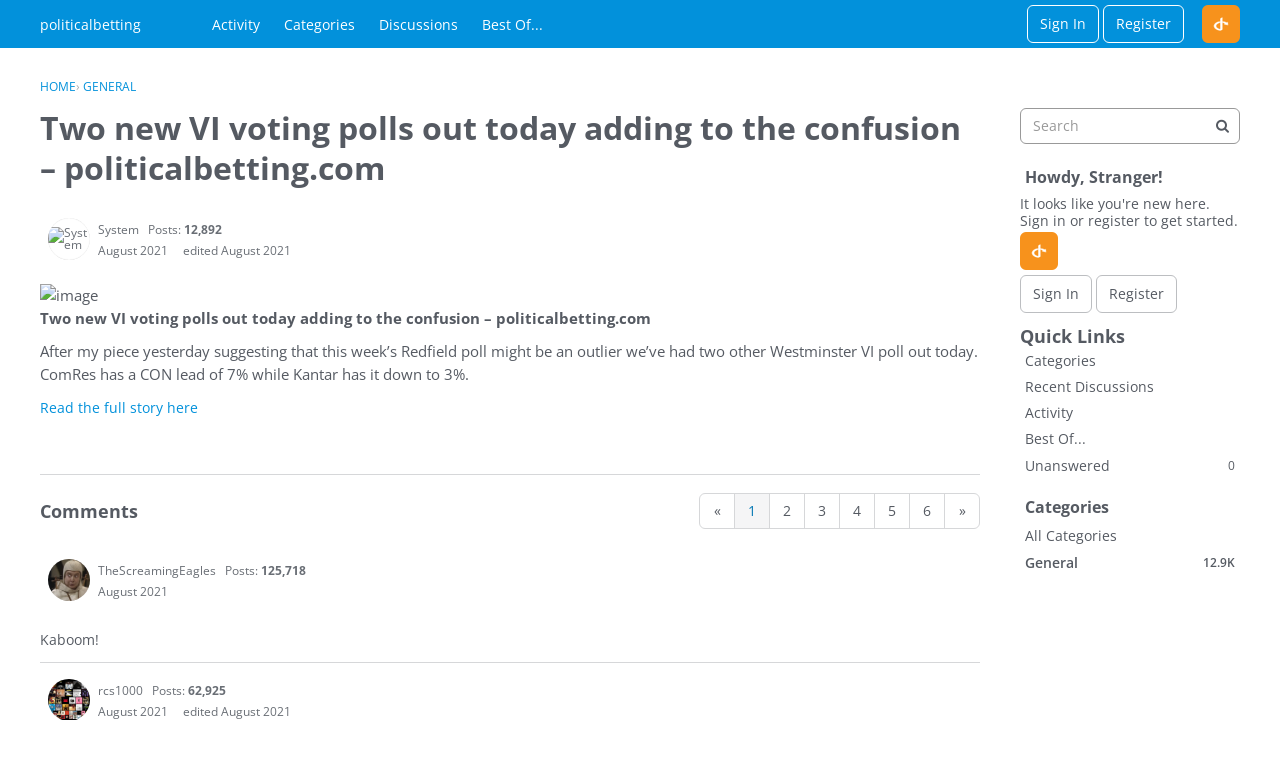

--- FILE ---
content_type: text/html; charset=utf-8
request_url: https://vf.politicalbetting.com/discussion/comment/3539505/
body_size: 110464
content:
<!DOCTYPE html>
<html lang="en">

<head>
    <meta charset="utf-8">
    <meta http-equiv="X-UA-Compatible" content="IE=edge">
    <title>Two new VI voting polls out today adding to the confusion – politicalbetting.com — politicalbetting</title>
  <link rel="next" href="https://vf.politicalbetting.com/discussion/9881/two-new-vi-voting-polls-out-today-adding-to-the-confusion-politicalbetting-com/p2" />
  <link rel="stylesheet" href="/applications/dashboard/design/style.css?v=6969595c" media="all" static="1" />
  <link rel="stylesheet" href="/applications/dashboard/design/style-compat.css?v=6969595c" media="all" static="1" />
  <link rel="stylesheet" href="/resources/design/vanillicon.css?v=6969595c" media="all" static="1" />
  <link rel="stylesheet" href="/plugins/editor/design/editor.css?v=6969595c" media="all" static="1" />
  <link rel="stylesheet" href="/applications/vanilla/design/reactions.css?v=6969595c" media="all" static="1" />
  <link rel="stylesheet" href="/applications/vanilla/design/tag.css?v=6969595c" media="all" static="1" />
  <link rel="stylesheet" href="/addons/themes/keystone/design/custom_default.css?v=6969595c" media="all" static="1" />
  <link rel="stylesheet" href="/plugin/customcss/vf.politicalbetting.com/rev_1_2024-07-25-20-42-05.css?v=6969595c" media="all" static="1" />
  <link rel="stylesheet" href="/plugins/ideation/design/ideation.css?v=6969595c" media="all" static="1" />
  <link rel="stylesheet" href="/applications/vanilla/design/spoilers.css?v=6969595c" media="all" static="1" />
  <link rel="stylesheet" href="https://vf.politicalbetting.com/dist/v2/forum/chunks/addons/lavendermoon/forum.ygDCXjQl.css" static="1" />
  <link rel="canonical" href="https://vf.politicalbetting.com/discussion/9881/two-new-vi-voting-polls-out-today-adding-to-the-confusion-politicalbetting-com" />
  <meta property="language" content="en" />
  <meta http-equiv="last-modified" property="last-modified-date" content="2021-08-27" />
  <meta property="og:type" content="article" />
  <meta property="og:site_name" content="politicalbetting" />
  <meta name="twitter:title" property="og:title" content="Two new VI voting polls out today adding to the confusion – politicalbetting.com" />
  <meta property="og:url" content="https://vf.politicalbetting.com/discussion/9881/two-new-vi-voting-polls-out-today-adding-to-the-confusion-politicalbetting-com" />
  <meta name="description" property="og:description" content="Two new VI voting polls out today adding to the confusion – politicalbetting.comAfter my piece yesterday suggesting that this week’s Redfield poll might be an outlier we’ve had two other Westminster VI poll out today." />
  <meta name="twitter:image" property="og:image" content="https://www2.politicalbetting.com/wp-content/uploads/2021/08/Screenshot-2021-08-26-17.41.15.png" />
  <meta name="twitter:description" content="Two new VI voting polls out today adding to the confusion – politicalbetting.comAfter my piece yesterday suggesting that this week’s Redfield poll might be an outlier we’ve had two other Westminster VI poll out today." />
  <meta name="twitter:card" content="summary_large_image" />
  <noscript><link rel='stylesheet' href='https://vf.politicalbetting.com/resources/design/no-script-layout-styles.css?h=6969595c'></noscript>
  <script>window.__VANILLA_BUILD_SECTION__="forum";if(!window.onVanillaReady){window.onVanillaReady=function(handler){if(typeof handler!=="function"){console.error("Cannot register a vanilla ready handler that is not a function.");return}
document.addEventListener("X-VanillaReady",function(){if(!window.__VANILLA_INTERNAL_IS_READY__){return}
handler(window.__VANILLA_GLOBALS_DO_NOT_USE_DIRECTLY__)})
if(window.__VANILLA_INTERNAL_IS_READY__){handler(window.__VANILLA_GLOBALS_DO_NOT_USE_DIRECTLY__)}}}
if(!window.onVanillaContentUpdate){window.onVanillaContentUpdate=function(handler){if(typeof handler!=="function"){console.error("Cannot register a vanilla ready handler that is not a function.");return}
document.addEventListener("X-DOMContentReady",function(){if(!window.__VANILLA_INTERNAL_IS_READY__){return}
handler(window.__VANILLA_GLOBALS_DO_NOT_USE_DIRECTLY__)})
if(window.__VANILLA_INTERNAL_IS_READY__){handler(window.__VANILLA_GLOBALS_DO_NOT_USE_DIRECTLY__)}}}
if(!window.onPageView){window.onPageView=function(handler){if(typeof handler!=="function"){console.error("Cannot register a vanilla ready handler that is not a function.");return}
document.addEventListener("X-PageView",function(){if(!window.__VANILLA_INTERNAL_IS_READY__){return}
handler(window.__VANILLA_GLOBALS_DO_NOT_USE_DIRECTLY__)})
if(window.__VANILLA_INTERNAL_IS_READY__){handler(window.__VANILLA_GLOBALS_DO_NOT_USE_DIRECTLY__)}}}
window.__VANILLA_ENABLED_ADDON_KEYS__=["library","keystone","quotes","rich-editor","vfshared","stubcontent","swagger-ui","federatedsearch","qna","ideation","sitemaps","cloudmonkey","s3files","queuemonkey","vfapi","vfcom","vfcustom","vfsupport","vfspoof","vfsphinx","syslogger","elasticsearch","vanilla-queue","customtheme","vanillicon","googlesignin","openid","vfoptions","liked","postcount","stopforumspam","editor","themingapi","vanillaanalytics","conversations","vanilla","dashboard"]</script>
  <script>gdn=window.gdn||{};gdn.meta={"currentThemePath":"\/addons\/themes\/keystone","ConfirmDeleteCommentHeading":"Delete Comment","ConfirmDeleteCommentText":"Are you sure you want to delete this comment?","DiscussionID":9881,"Category":"General","editorVersion":"1.8.2","editorPluginAssets":"\/plugins\/editor","fileUpload-remove":"Remove file","fileUpload-reattach":"Click to re-attach","fileUpload-inserted":"Inserted","fileUpload-insertedTooltip":"This image has been inserted into the body of text.","wysiwygHelpText":"You are using <a href=\"https:\/\/en.wikipedia.org\/wiki\/WYSIWYG\" target=\"_new\">WYSIWYG<\/a> in your post.","bbcodeHelpText":"You can use <a href=\"http:\/\/en.wikipedia.org\/wiki\/BBCode\" target=\"_new\">BBCode<\/a> in your post.","htmlHelpText":"You can use <a href=\"http:\/\/htmlguide.drgrog.com\/cheatsheet.php\" target=\"_new\">Simple HTML<\/a> in your post.","markdownHelpText":"You can use <a href=\"http:\/\/en.wikipedia.org\/wiki\/Markdown\" target=\"_new\">Markdown<\/a> in your post.","textHelpText":"You are using plain text in your post.","editorWysiwygCSS":"\/plugins\/editor\/design\/wysiwyg.css","canUpload":false,"fileErrorSize":"File size is too large.","fileErrorFormat":"File format is not allowed.","fileErrorAlreadyExists":"File already uploaded.","fileErrorSizeFormat":"File size is too large and format is not allowed.","maxUploadSize":104857600,"editorFileInputName":"editorupload","allowedImageExtensions":"{\"1\":\"jpg\",\"2\":\"jpeg\",\"3\":\"gif\",\"4\":\"png\",\"5\":\"bmp\",\"6\":\"tiff\"}","allowedFileExtensions":"[\"txt\",\"jpg\",\"jpeg\",\"gif\",\"png\",\"bmp\",\"tiff\",\"ico\",\"zip\",\"gz\",\"tar.gz\",\"tgz\",\"psd\",\"ai\",\"pdf\",\"doc\",\"xls\",\"ppt\",\"docx\",\"xlsx\",\"pptx\",\"log\",\"rar\",\"7z\"]","maxFileUploads":"20","Spoiler":"Spoiler","show":"show","hide":"hide","RemoteUrl":"http:\/\/www7.politicalbetting.com\/index.php\/archives\/2013\/04\/01\/marf-in-the-afternoon\/","Path":"discussion\/comment\/3539505","Query":"","InDashboard":"0","emoji":{"assetPath":"https:\/\/vf.politicalbetting.com\/resources\/emoji","format":"<img class=\"emoji\" src=\"%1$s\" title=\"%2$s\" alt=\"%2$s\" height=\"20\" loading=\"lazy\" \/>","emoji":{"smile":"smile.png","smiley":"smiley.png","wink":"wink.png","blush":"blush.png","neutral":"neutral.png","relaxed":"relaxed.png","grin":"grin.png","joy":"joy.png","sweat_smile":"sweat_smile.png","lol":"lol.png","innocent":"innocent.png","naughty":"naughty.png","yum":"yum.png","relieved":"relieved.png","love":"love.png","sunglasses":"sunglasses.png","smirk":"smirk.png","expressionless":"expressionless.png","unamused":"unamused.png","sweat":"sweat.png","pensive":"pensive.png","confused":"confused.png","confounded":"confounded.png","kissing":"kissing.png","kissing_heart":"kissing_heart.png","kissing_smiling_eyes":"kissing_smiling_eyes.png","kissing_closed_eyes":"kissing_closed_eyes.png","tongue":"tongue.png","disappointed":"disappointed.png","worried":"worried.png","angry":"angry.png","rage":"rage.png","cry":"cry.png","persevere":"persevere.png","triumph":"triumph.png","frowning":"frowning.png","anguished":"anguished.png","fearful":"fearful.png","weary":"weary.png","sleepy":"sleepy.png","tired_face":"tired_face.png","grimace":"grimace.png","bawling":"bawling.png","open_mouth":"open_mouth.png","hushed":"hushed.png","cold_sweat":"cold_sweat.png","scream":"scream.png","astonished":"astonished.png","flushed":"flushed.png","sleeping":"sleeping.png","dizzy":"dizzy.png","no_mouth":"no_mouth.png","mask":"mask.png","star":"star.png","cookie":"cookie.png","warning":"warning.png","mrgreen":"mrgreen.png","heart":"heart.png","heartbreak":"heartbreak.png","kiss":"kiss.png","+1":"+1.png","-1":"-1.png","grey_question":"grey_question.png","trollface":"trollface.png","error":"grey_question.png"}},"RedirectTo":"","RedirectUrl":"","TransportError":"A fatal error occurred while processing the request.<br \/>The server returned the following response: %s","TransientKey":false,"WebRoot":"https:\/\/vf.politicalbetting.com\/","UrlFormat":"\/{Path}","Args":"","ResolvedPath":"vanilla\/discussion\/comment","ResolvedArgs":{"commentID":"3539505"},"SignedIn":0,"ConfirmHeading":"Confirm","ConfirmText":"Are you sure you want to do that?","Okay":"Okay","Cancel":"Cancel","Search":"Search","ui":{"siteName":"politicalbetting","orgName":"politicalbetting","localeKey":"en","themeKey":"keystone","mobileThemeKey":"keystone","desktopThemeKey":"keystone","logo":null,"favIcon":null,"shareImage":null,"bannerImage":null,"mobileAddressBarColor":null,"fallbackAvatar":"https:\/\/vf.politicalbetting.com\/applications\/dashboard\/design\/images\/defaulticon.png","currentUser":{"userID":0,"name":"guest","url":"https:\/\/vf.politicalbetting.com\/profile\/guest","photoUrl":"https:\/\/w3.vanillicon.com\/310b86e0b62b828562fc91c7be5380a9_100.png","dateLastActive":{"date":"2026-01-18 19:08:04.000000","timezone_type":3,"timezone":"UTC"},"banned":0,"private":false},"editContentTimeout":350,"bannedPrivateProfile":false,"useAdminCheckboxes":false,"autoOffsetComments":true,"allowSelfDelete":false,"isDirectionRTL":false,"userMentionsEnabled":true,"userMentionsFormat":"filter-loose","legacyDiscussionListLayout":"modern","siteTitle":"politicalbetting","locale":"en","inputFormat":"html"},"context":{"version":"2025.025","requestID":"9c0060fb4b9b365e-YYZ","host":"","basePath":"","assetPath":"","debug":false,"translationDebug":false,"conversationsEnabled":true,"cacheBuster":"6969595c","siteID":5020679},"embed":{"enabled":true,"isAdvancedEmbed":false,"isModernEmbed":false,"forceModernEmbed":false,"remoteUrl":"http:\/\/www7.politicalbetting.com\/index.php\/archives\/2013\/04\/01\/marf-in-the-afternoon\/"},"search":{"defaultScope":"site","supportsScope":true,"activeDriver":"ElasticSearch","externalSearch":{"query":false,"resultsInNewTab":false},"shouldAbortDuringAutocomplete":false,"autocompleteDebounce":500},"upload":{"maxSize":524288000,"maxUploads":20,"allowedExtensions":["txt","jpg","jpeg","gif","png","bmp","tiff","ico","zip","gz","tar.gz","tgz","psd","ai","pdf","doc","xls","ppt","docx","xlsx","pptx","log","rar","7z"]},"signatures":{"enabled":false,"hideMobile":false,"imageMaxHeight":0},"siteTotals":{"availableOptions":{"question":"Questions","accepted":"Questions Answered","category":"Categories","discussion":"Discussions","comment":"Comments","post":"Posts","user":"Members"}},"registrationUrl":"\/entry\/register","signInUrl":"\/entry\/signin","signOutUrl":"\/entry\/signout?TransientKey=","featureFlags":{"DeferredLegacyScripts":{"Enabled":false},"GroupsFollowing":{"Enabled":true},"CustomProfileFields":{"Enabled":true},"NewUserManagement":{"Enabled":true},"SuggestedContent":{"Enabled":true},"DraftScheduling":{"Enabled":true},"RichTable":{"Enabled":true},"updateTokens":{"Enabled":true},"deferredNotifications":{"Enabled":true},"NewAnalytics":{"Enabled":true},"noStructureIndexes":{"Enabled":true},"newCommunityDrafts":{"Enabled":true},"NewFlyouts":{"Enabled":true},"DataDrivenTitleBar":{"Enabled":false},"fragmentTwigRendering":{"enabled":false}},"themeFeatures":{"NewFlyouts":true,"SharedMasterView":false,"ProfileHeader":false,"DataDrivenTheme":false,"UserCards":false,"DisableKludgedVars":false,"NewEventsPage":false,"useNewSearchPage":false,"EnhancedAccessibility":false,"NewQuickLinks":false,"NewCategoryDropdown":false,"NewBadgesModule":false,"NewReactionsModule":false,"NewGuestModule":false,"NewPostMenu":false},"addonFeatures":{"NewFlyouts":false,"SharedMasterView":false,"ProfileHeader":false,"DataDrivenTheme":false,"UserCards":false,"DisableKludgedVars":false,"NewEventsPage":false,"useNewSearchPage":false,"EnhancedAccessibility":false,"NewQuickLinks":false,"NewCategoryDropdown":false,"NewBadgesModule":false,"NewReactionsModule":false,"NewGuestModule":false,"NewPostMenu":false},"defaultSiteSection":{"basePath":"","contentLocale":"en","sectionGroup":"vanilla","sectionID":"0","name":"politicalbetting","description":null,"apps":{"forum":true},"attributes":{"categoryID":-1},"isHomepageCustomLayout":false},"siteSection":{"basePath":"","contentLocale":"en","sectionGroup":"vanilla","sectionID":"0","name":"politicalbetting","description":null,"apps":{"forum":true},"attributes":{"categoryID":-1},"isHomepageCustomLayout":false},"siteSectionSlugs":[],"themePreview":null,"reCaptchaKey":"6LdfR3MrAAAAAD6DDr6CQ521muBf1cM7OY-ZPTfX","roleToken":"","isConfirmEmailRequired":"1","vanillaAnalyticsDriver":"clickhouse","searchConnectors":[],"AnonymizeData":false,"community":{"drafts":{"autosave":false}},"triage":{"enabled":false},"trustedDomains":"politicalbetting.com\nwww7.politicalbetting.com\nwww2.politicalbetting.com\nwww1.politicalbetting.com","disableUrlEmbeds":true,"postTypesMap":{"discussion":{"postTypeID":"discussion","name":"Discussion","parentPostTypeID":null,"postButtonLabel":"New Discussion","postHelperText":null,"layoutViewType":"discussion","isOriginal":true,"isSystemHidden":0,"isActive":true,"isDeleted":false,"roleIDs":[],"categoryIDs":[],"dateInserted":{"date":"2025-03-05 19:33:15.000000","timezone_type":3,"timezone":"UTC"},"dateUpdated":{"date":"2025-07-23 21:24:05.000000","timezone_type":3,"timezone":"UTC"},"insertUserID":1,"updateUserID":1,"baseType":"discussion","postButtonIcon":"create-discussion","availableCategoryIDs":[-1,1],"postableCategoryIDs":[],"countCategories":0,"parentPostType":null},"idea":{"postTypeID":"idea","name":"Idea","parentPostTypeID":null,"postButtonLabel":"New Idea","postHelperText":null,"layoutViewType":"idea","isOriginal":true,"isSystemHidden":0,"isActive":true,"isDeleted":false,"roleIDs":[],"categoryIDs":[],"dateInserted":{"date":"2025-03-05 19:33:16.000000","timezone_type":3,"timezone":"UTC"},"dateUpdated":{"date":"2025-07-23 21:24:06.000000","timezone_type":3,"timezone":"UTC"},"insertUserID":1,"updateUserID":1,"baseType":"idea","postButtonIcon":"create-idea","availableCategoryIDs":[-1,1],"postableCategoryIDs":[],"countCategories":0,"parentPostType":null},"question":{"postTypeID":"question","name":"Question","parentPostTypeID":null,"postButtonLabel":"Ask a Question","postHelperText":null,"layoutViewType":"question","isOriginal":true,"isSystemHidden":0,"isActive":true,"isDeleted":false,"roleIDs":[],"categoryIDs":[],"dateInserted":{"date":"2025-03-05 19:33:17.000000","timezone_type":3,"timezone":"UTC"},"dateUpdated":{"date":"2025-07-23 21:24:06.000000","timezone_type":3,"timezone":"UTC"},"insertUserID":1,"updateUserID":1,"baseType":"question","postButtonIcon":"create-question","availableCategoryIDs":[-1,1],"postableCategoryIDs":[],"countCategories":0,"parentPostType":null}},"postTypes":["discussion","question","idea"],"escalation":{"statuses":{"open":"Open","in-progress":"In Progress","on-hold":"On Hold","done":"Done"}},"posting":{"minLength":"2","titleMaxLength":100},"tagging":{"enabled":false,"scopedTaggingEnabled":false},"mentions":{"enabled":true},"emails":{"enabled":true,"digest":false},"answerSuggestionsEnabled":false,"aiAssistant":null,"externalAttachments":[],"moderation":{"restrictMemberFilterUI":false},"suggestedContentEnabled":false,"customPages":[],"inputFormat":{"desktop":"Html","mobile":"Html","reinterpretPostsAsRich":false},"useNewFlyouts":true};
gdn.permissions={"permissions":{"activity.view":true,"profiles.view":true,"comments.me":true,"discussions.view":true},"bans":[],"isAdmin":false};
</script>
  <script src="/js/library/jquery.js?v=6969595c" static="1"></script>
  <script src="/js/library/jquery.form.js?v=6969595c" static="1"></script>
  <script src="/js/library/jquery.popup.js?v=6969595c" static="1"></script>
  <script src="/js/library/jquery.popin.js?v=6969595c" static="1"></script>
  <script src="/js/library/jquery.gardenhandleajaxform.js?v=6969595c" static="1"></script>
  <script src="/js/library/jquery.atwho.js?v=6969595c" static="1"></script>
  <script src="/js/global.js?v=6969595c" static="1"></script>
  <script src="/js/flyouts.js?v=6969595c" static="1"></script>
  <script src="/js/library/jquery.autosize.min.js?v=6969595c" static="1"></script>
  <script src="/applications/vanilla/js/discussion.js?v=6969595c" static="1"></script>
  <script src="/plugins/Quotes/js/quotes.js?v=6969595c" static="1"></script>
  <script src="/js/library/jquery-ui.min.js?v=6969595c" static="1"></script>
  <script src="/applications/vanilla/js/reactions.js?v=6969595c" static="1"></script>
  <script src="/plugins/editor/js/editor.js?v=6969595c" static="1"></script>
  <script src="/plugins/editor/js/jquery.ui.widget.js?v=6969595c" static="1"></script>
  <script src="/plugins/editor/js/jquery.iframe-transport.js?v=6969595c" static="1"></script>
  <script src="/plugins/editor/js/jquery.fileupload.js?v=6969595c" static="1"></script>
  <script src="/applications/vanilla/js/spoilers.js?v=6969595c" static="1"></script>
  <script src="/applications/vanilla/js/tagging.js?v=6969595c" static="1"></script>
  <script src="/js/library/jquery.tokeninput.js?v=6969595c" static="1"></script>
  <script src="/js/embed_local.js?v=6969595c" static="1"></script>
  <script src="/addons/themes/keystone/js/custom.js?v=6969595c" static="1"></script>
  <script type="module">window['VANILLA_MISSED_TRANSLATIONS_INITIAL'] = [];</script>
  <script src="https://vf.politicalbetting.com/api/v2/locales/en/translations.js?h=6969595c" static="1" defer="defer"></script>
  <script src="https://vf.politicalbetting.com/dist/v2/forum/entries/forum.B5aHngmc.min.js" static="1" type="module"></script>
  <script src="https://vf.politicalbetting.com/dist/v2/forum/vendor/vendor/react-core.DB6kRN5F.min.js" static="1" type="module"></script>
  <script src="https://vf.politicalbetting.com/dist/v2/forum/chunks/vendor/lodash.D5NauYE3.min.js" static="1" type="module"></script>
  <script src="https://vf.politicalbetting.com/dist/v2/forum/vendor/vendor/redux.C47PpYDn.min.js" static="1" type="module"></script>
  <script src="https://vf.politicalbetting.com/dist/v2/forum/vendor/vendor/react-spring.9Xj7PxZn.min.js" static="1" type="module"></script>
  <script src="https://vf.politicalbetting.com/dist/v2/forum/vendor/vendor/react-select.Bx4mkAuz.min.js" static="1" type="module"></script>
  <script src="https://vf.politicalbetting.com/dist/v2/forum/vendor/vendor/moment.BYTvHWBW.min.js" static="1" type="module"></script>
  <script src="https://vf.politicalbetting.com/dist/v2/forum/vendor/vendor/markdown.B2MSr-O4.min.js" static="1" type="module"></script>
  <script src="https://vf.politicalbetting.com/dist/v2/forum/entries/addons/ElasticSearch/common.DU9u9zVW.min.js" static="1" type="module"></script>
  <script src="https://vf.politicalbetting.com/dist/v2/forum/chunks/addons/dashboard/MembersSearchDomain.DlhIpyqX.min.js" static="1" type="module"></script>
  <script src="https://vf.politicalbetting.com/dist/v2/forum/entries/addons/FederatedSearch/common.CNyzO8TJ.min.js" static="1" type="module"></script>
  <script src="https://vf.politicalbetting.com/dist/v2/forum/chunks/SearchFormContext.BZ-E7bvH.min.js" static="1" type="module"></script>
  <script src="https://vf.politicalbetting.com/dist/v2/forum/chunks/FilterFrame.D3oRO_rI.min.js" static="1" type="module"></script>
  <script src="https://vf.politicalbetting.com/dist/v2/forum/chunks/types.Bnp7nMni.min.js" static="1" type="module"></script>
  <script src="https://vf.politicalbetting.com/dist/v2/forum/entries/addons/QnA/common.BJYr0cLs.min.js" static="1" type="module"></script>
  <script src="https://vf.politicalbetting.com/dist/v2/forum/chunks/addons/vanilla/CommunityPostTypeFilter.BDjNyiYG.min.js" static="1" type="module"></script>
  <script src="https://vf.politicalbetting.com/dist/v2/forum/entries/addons/QnA/forum.BlOsccwK.min.js" static="1" type="module"></script>
  <script src="https://vf.politicalbetting.com/dist/v2/forum/entries/addons/ideation/common.CAmC0KE0.min.js" static="1" type="module"></script>
  <script src="https://vf.politicalbetting.com/dist/v2/forum/entries/addons/ideation/forum.CxrYmgEp.min.js" static="1" type="module"></script>
  <script src="https://vf.politicalbetting.com/dist/v2/forum/entries/addons/rich-editor/forum.BktY9mZ1.min.js" static="1" type="module"></script>
  <script src="https://vf.politicalbetting.com/dist/v2/forum/entries/addons/vanillaanalytics/common.BG11xiCV.min.js" static="1" type="module"></script>
  <script src="https://vf.politicalbetting.com/dist/v2/forum/entries/addons/vanillaanalytics/forum.CP5YvbBz.min.js" static="1" type="module"></script>
  <script>window['__ACTIONS__'] = [{"type":"@@locales\/GET_ALL_DONE","payload":{"result":[{"localeID":"en","localeKey":"en","regionalKey":"en","displayNames":{"en":"English"}}],"params":[]}},{"type":"@@users\/GET_ME_DONE","payload":{"result":{"banned":0,"bypassSpam":false,"email":null,"emailConfirmed":false,"dateInserted":"2000-01-01T00:00:00+00:00","dateLastActive":null,"dateUpdated":"2000-01-01T00:00:00+00:00","name":"Guest","photoUrl":"https:\/\/vf.politicalbetting.com\/applications\/dashboard\/design\/images\/defaulticon.png","profilePhotoUrl":"https:\/\/vf.politicalbetting.com\/applications\/dashboard\/design\/images\/defaulticon.png","url":"https:\/\/vf.politicalbetting.com\/profile\/Guest","points":0,"roles":[{"roleID":2,"name":"Guest"}],"showEmail":false,"userID":0,"countDiscussions":0,"countComments":0,"countPosts":0,"private":false,"countVisits":0,"isAdmin":false,"isSysAdmin":false,"isSuperAdmin":false,"countUnreadNotifications":0,"countUnreadConversations":0,"permissions":["activity.view","comments.me","discussions.view","profiles.view"],"roleIDs":[2],"ssoID":null,"profileFields":[],"extended":[]},"params":[]}},{"type":"@@users\/GET_PERMISSIONS_DONE","payload":{"result":{"isAdmin":false,"isSysAdmin":false,"isSuperAdmin":false,"permissions":[{"type":"global","permissions":{"discussions.view":true,"profiles.view":true}}],"junctions":{"category":[]},"junctionAliases":{"category":[]}},"params":[]}},{"type":"@@themes\/GET_DONE","payload":{"result":{"themeID":"keystone","type":"themeFile","name":"Keystone","version":"2.0.1","revisionID":null,"revisionName":null,"insertUser":null,"dateInserted":null,"current":true,"active":true,"parentTheme":null,"assets":{"header":{"url":"https:\/\/vf.politicalbetting.com\/api\/v2\/themes\/keystone\/assets\/header.html?v=2.0.1-6969595c","type":"html","content-type":"text\/html"},"footer":{"url":"https:\/\/vf.politicalbetting.com\/api\/v2\/themes\/keystone\/assets\/footer.html?v=2.0.1-6969595c","type":"html","content-type":"text\/html"},"variables":{"url":"https:\/\/vf.politicalbetting.com\/api\/v2\/themes\/keystone\/assets\/variables.json?v=2.0.1-6969595c","type":"json","content-type":"application\/json","data":{"quickLinks":{"links":[{"name":"All Categories","url":"\/categories","id":"all-categories","countLimit":null,"permission":"discussions.view","image":null,"roleIDs":[]},{"name":"Recent Posts","url":"\/discussions","id":"recent-posts","countLimit":null,"permission":"discussions.view","image":null,"roleIDs":[]},{"name":"Activity","url":"\/activity","id":"activity","countLimit":null,"permission":"discussions.view","image":null,"roleIDs":[]},{"name":"My Bookmarks","url":"\/discussions\/bookmarked","id":"my-bookmarks","countLimit":null,"permission":"session.valid","image":null,"roleIDs":[]},{"name":"My Posts","url":"\/discussions\/mine","id":"my-posts","countLimit":null,"permission":"session.valid","image":null,"roleIDs":[]},{"name":"My Drafts","url":"\/drafts","id":"my-drafts","countLimit":null,"permission":"session.valid","image":null,"roleIDs":[]},{"name":"Unanswered","url":"\/discussions\/unanswered","id":"unanswered","countLimit":99,"permission":"discussions.view","image":null,"roleIDs":[]},{"name":"Best Of","url":"\/bestof","id":"best-of","countLimit":null,"permission":null,"image":null,"roleIDs":[]}],"counts":{"all-categories":null,"recent-posts":null,"activity":null,"my-bookmarks":0,"my-posts":0,"my-drafts":0,"unanswered":0,"best-of":null}},"navigation":{"navigationItems":[{"id":"builtin-discussions","url":"\/discussions","name":"Discussions","children":[]},{"id":"builtin-categories","url":"\/categories","name":"Categories","children":[]}]},"globalFragmentImpls":[]}},"fonts":{"url":"https:\/\/vf.politicalbetting.com\/api\/v2\/themes\/keystone\/assets\/fonts.json?v=2.0.1-6969595c","type":"json","content-type":"application\/json","data":[]},"scripts":{"url":"https:\/\/vf.politicalbetting.com\/api\/v2\/themes\/keystone\/assets\/scripts.json?v=2.0.1-6969595c","type":"json","content-type":"application\/json"},"styles":{"url":"https:\/\/vf.politicalbetting.com\/api\/v2\/themes\/keystone\/assets\/styles.css?v=2.0.1-6969595c","type":"css","content-type":"text\/css"},"javascript":{"url":"https:\/\/vf.politicalbetting.com\/api\/v2\/themes\/keystone\/assets\/javascript.js?v=2.0.1-6969595c","type":"js","content-type":"application\/javascript"}},"preview":{"info":{"Description":{"type":"description","value":"A responsive Vanilla theme with customization options."},"Authors":{"type":"string","value":"Isis Graziatto, Adam (charrondev) Charron"}},"imageUrl":"\/addons\/themes\/keystone\/screenshot.png","variables":{"globalPrimary":null,"globalBg":"#fff","globalFg":"#555a62","titleBarBg":null,"titleBarFg":null,"backgroundImage":null}},"features":{"NewFlyouts":true,"SharedMasterView":false,"ProfileHeader":false,"DataDrivenTheme":false,"UserCards":false,"DisableKludgedVars":false,"NewEventsPage":false,"useNewSearchPage":false,"EnhancedAccessibility":false,"NewQuickLinks":false,"NewCategoryDropdown":false,"NewBadgesModule":false,"NewReactionsModule":false,"NewGuestModule":false,"NewPostMenu":false},"supportedSections":[]},"params":{"key":{"themeID":"keystone","type":"themeFile","name":"Keystone","version":"2.0.1","revisionID":null,"revisionName":null,"insertUser":null,"dateInserted":null,"current":true,"active":true,"parentTheme":null,"assets":{"header":{"url":"https:\/\/vf.politicalbetting.com\/api\/v2\/themes\/keystone\/assets\/header.html?v=2.0.1-6969595c","type":"html","content-type":"text\/html"},"footer":{"url":"https:\/\/vf.politicalbetting.com\/api\/v2\/themes\/keystone\/assets\/footer.html?v=2.0.1-6969595c","type":"html","content-type":"text\/html"},"variables":{"url":"https:\/\/vf.politicalbetting.com\/api\/v2\/themes\/keystone\/assets\/variables.json?v=2.0.1-6969595c","type":"json","content-type":"application\/json","data":{"quickLinks":{"links":[{"name":"All Categories","url":"\/categories","id":"all-categories","countLimit":null,"permission":"discussions.view","image":null,"roleIDs":[]},{"name":"Recent Posts","url":"\/discussions","id":"recent-posts","countLimit":null,"permission":"discussions.view","image":null,"roleIDs":[]},{"name":"Activity","url":"\/activity","id":"activity","countLimit":null,"permission":"discussions.view","image":null,"roleIDs":[]},{"name":"My Bookmarks","url":"\/discussions\/bookmarked","id":"my-bookmarks","countLimit":null,"permission":"session.valid","image":null,"roleIDs":[]},{"name":"My Posts","url":"\/discussions\/mine","id":"my-posts","countLimit":null,"permission":"session.valid","image":null,"roleIDs":[]},{"name":"My Drafts","url":"\/drafts","id":"my-drafts","countLimit":null,"permission":"session.valid","image":null,"roleIDs":[]},{"name":"Unanswered","url":"\/discussions\/unanswered","id":"unanswered","countLimit":99,"permission":"discussions.view","image":null,"roleIDs":[]},{"name":"Best Of","url":"\/bestof","id":"best-of","countLimit":null,"permission":null,"image":null,"roleIDs":[]}],"counts":{"all-categories":null,"recent-posts":null,"activity":null,"my-bookmarks":0,"my-posts":0,"my-drafts":0,"unanswered":0,"best-of":null}},"navigation":{"navigationItems":[{"id":"builtin-discussions","url":"\/discussions","name":"Discussions","children":[]},{"id":"builtin-categories","url":"\/categories","name":"Categories","children":[]}]},"globalFragmentImpls":[]}},"fonts":{"url":"https:\/\/vf.politicalbetting.com\/api\/v2\/themes\/keystone\/assets\/fonts.json?v=2.0.1-6969595c","type":"json","content-type":"application\/json","data":[]},"scripts":{"url":"https:\/\/vf.politicalbetting.com\/api\/v2\/themes\/keystone\/assets\/scripts.json?v=2.0.1-6969595c","type":"json","content-type":"application\/json"},"styles":{"url":"https:\/\/vf.politicalbetting.com\/api\/v2\/themes\/keystone\/assets\/styles.css?v=2.0.1-6969595c","type":"css","content-type":"text\/css"},"javascript":{"url":"https:\/\/vf.politicalbetting.com\/api\/v2\/themes\/keystone\/assets\/javascript.js?v=2.0.1-6969595c","type":"js","content-type":"application\/javascript"}},"preview":{"info":{"Description":{"type":"description","value":"A responsive Vanilla theme with customization options."},"Authors":{"type":"string","value":"Isis Graziatto, Adam (charrondev) Charron"}},"imageUrl":"\/addons\/themes\/keystone\/screenshot.png","variables":{"globalPrimary":null,"globalBg":"#fff","globalFg":"#555a62","titleBarBg":null,"titleBarFg":null,"backgroundImage":null}},"features":{"NewFlyouts":true,"SharedMasterView":false,"ProfileHeader":false,"DataDrivenTheme":false,"UserCards":false,"DisableKludgedVars":false,"NewEventsPage":false,"useNewSearchPage":false,"EnhancedAccessibility":false,"NewQuickLinks":false,"NewCategoryDropdown":false,"NewBadgesModule":false,"NewReactionsModule":false,"NewGuestModule":false,"NewPostMenu":false},"supportedSections":[]}}}}];window['__REACT_QUERY_PRELOAD__'] = [];</script>
  <script type="application/ld+json">{
    "@context": "https:\/\/schema.org",
    "@graph": [
        {
            "headline": "Two new VI voting polls out today adding to the confusion – politicalbetting.com",
            "description": "Two new VI voting polls out today adding to the confusion – politicalbetting.comAfter my piece yesterday suggesting that this week’s Redfield poll might be an outlier we’ve had two other Westminster VI poll out today. ComRes has a CON lead of 7% while Kantar has it down to 3%. Read the full story here",
            "discussionUrl": "https:\/\/vf.politicalbetting.com\/discussion\/9881\/two-new-vi-voting-polls-out-today-adding-to-the-confusion-politicalbetting-com",
            "url": "https:\/\/vf.politicalbetting.com\/discussion\/9881\/two-new-vi-voting-polls-out-today-adding-to-the-confusion-politicalbetting-com",
            "text": "Two new VI voting polls out today adding to the confusion – politicalbetting.comAfter my piece yesterday suggesting that this week’s Redfield poll might be an outlier we’ve had two other Westminster VI poll out today. ComRes has a CON lead of 7% while Kantar has it down to 3%. Read the full story here",
            "dateCreated": "2021-08-26 16:55:32",
            "author": {
                "@context": "https:\/\/schema.org",
                "@type": "Person",
                "name": "System",
                "image": "https:\/\/politicalbetting.vanillaforums.com\/applications\/dashboard\/design\/images\/usericon.png",
                "url": "https:\/\/vf.politicalbetting.com\/profile\/System"
            },
            "@type": "DiscussionForumPosting"
        }
    ]
}</script>
<svg style="display: none;">
    <defs>
        <symbol overflow="visible" id="add">
    <path fill-rule="evenodd" clip-rule="evenodd" d="M12 4C11.4477 4 11 4.44772 11 5V11H5C4.44772 11 4 11.4477 4 12C4 12.5523 4.44772 13 5 13H11V19C11 19.5523 11.4477 20 12 20C12.5523 20 13 19.5523 13 19V13H19C19.5523 13 20 12.5523 20 12C20 11.4477 19.5523 11 19 11H13V5C13 4.44772 12.5523 4 12 4Z" fill="currentColor"></path>
</symbol><symbol overflow="visible" id="admin-assistant"><path d="M478-240q21 0 35.5-14.5T528-290q0-21-14.5-35.5T478-340q-21 0-35.5 14.5T428-290q0 21 14.5 35.5T478-240Zm-36-154h74q0-33 7.5-52t42.5-52q26-26 41-49.5t15-56.5q0-56-41-86t-97-30q-57 0-92.5 30T342-618l66 26q5-18 22.5-39t53.5-21q32 0 48 17.5t16 38.5q0 20-12 37.5T506-526q-44 39-54 59t-10 73Zm38 314q-83 0-156-31.5T197-197q-54-54-85.5-127T80-480q0-83 31.5-156T197-763q54-54 127-85.5T480-880q83 0 156 31.5T763-763q54 54 85.5 127T880-480q0 83-31.5 156T763-197q-54 54-127 85.5T480-80Zm0-80q134 0 227-93t93-227q0-134-93-227t-227-93q-134 0-227 93t-93 227q0 134 93 227t227 93Zm0-320Z"></path></symbol><symbol overflow="visible" id="admin-community">
<path fill-rule="evenodd" clip-rule="evenodd" d="M2.5 9.6118C2.5 6.4637 5.67071 4 9.5 4C12.2055 4 15.4803 5.6266 16.0972 8.14634C19.1724 8.71965 21.5 10.9145 21.5 13.6118C21.5 14.8861 20.9728 16.0856 20.0374 17.0529L20.5244 19.0359C20.682 19.6773 20.0174 20.2102 19.4246 19.9177L17.1675 18.8039C16.3294 19.0797 15.4268 19.2236 14.5 19.2236C11.2745 19.2236 8.51624 17.4756 7.72663 15.0429C7.42194 14.9795 7.12333 14.8996 6.83248 14.8039L4.57539 15.9177C3.98262 16.2102 3.31801 15.6773 3.47557 15.0359L3.96265 13.0529C3.02717 12.0856 2.5 10.8861 2.5 9.6118ZM7.51698 14.0092C7.50572 13.878 7.5 13.7455 7.5 13.6118C7.5 10.4637 10.6707 8 14.5 8C14.6348 8 14.7687 8.00305 14.9017 8.00908C14.9006 8.00579 14.9 8.00276 14.9 8C14.9 7 12.9364 5 9.5 5C6.06356 5 3.5 6.94162 3.5 9.6118C3.5 10.8344 4.03684 11.9511 5 12.8025L4.23094 15.2211L6.78207 13.7C6.94986 13.7634 7.09183 13.8261 7.2249 13.8848C7.32489 13.9289 7.41985 13.9708 7.51698 14.0092ZM19.0662 17.2914L18.9344 16.7548L19.3185 16.3577C20.0949 15.555 20.5 14.5976 20.5 13.6118C20.5 11.2188 18.0044 9 14.5 9C10.9956 9 8.5 11.2188 8.5 13.6118C8.5 16.0048 10.9956 18.2236 14.5 18.2236C15.3238 18.2236 16.1207 18.0956 16.855 17.854L17.2434 17.7262L17.61 17.9072L19.4392 18.8098L19.0662 17.2914Z" fill="currentColor"></path>
</symbol><symbol overflow="visible" id="admin-docs">
<path d="M7.33334 4V15.4196" stroke="currentColor" stroke-width="0.8"></path>
<rect x="5.46667" y="4" width="12.1333" height="14.0549" rx="1" stroke="currentColor" stroke-width="0.8"></rect>
<path d="M5.46667 17.1765C5.46667 17.1765 5.46667 15.4196 7.33333 15.4196C9.2 15.4196 15.7333 15.4196 15.7333 15.4196C15.7333 15.4196 17.6 15.4196 17.6 13.6627" stroke="currentColor" stroke-width="0.8"></path>
<path d="M9.66667 7.95294H14.3333" stroke="currentColor" stroke-width="0.9" stroke-linecap="round"></path>
<path d="M9.66667 9.70981H14.3333" stroke="currentColor" stroke-width="0.9" stroke-linecap="round"></path>
<path fill-rule="evenodd" clip-rule="evenodd" d="M8.26667 15.4196V19.6863L9.2 18.8329L10.1333 19.6863V15.4196H8.26667Z" fill="#EEEEEF" stroke="currentColor" stroke-width="0.8"></path>
</symbol><symbol overflow="visible" id="admin-events">
<path d="M9 4.5V6H15V4.5C15 4.25 15.2188 4 15.5 4C15.75 4 16 4.25 16 4.5V6H17C18.0938 6 19 6.90625 19 8V9V10V18C19 19.125 18.0938 20 17 20H7C5.875 20 5 19.125 5 18V10V9V8C5 6.90625 5.875 6 7 6H8V4.5C8 4.25 8.21875 4 8.5 4C8.75 4 9 4.25 9 4.5ZM6 10V18C6 18.5625 6.4375 19 7 19H17C17.5312 19 18 18.5625 18 18V10H6ZM7 7C6.4375 7 6 7.46875 6 8V9H18V8C18 7.46875 17.5312 7 17 7H7ZM8.25 12C8.09375 12 8 12.125 8 12.25V14.75C8 14.9062 8.09375 15 8.25 15H10.75C10.875 15 11 14.9062 11 14.75V12.25C11 12.125 10.875 12 10.75 12H8.25ZM7 12.25C7 11.5625 7.53125 11 8.25 11H10.75C11.4375 11 12 11.5625 12 12.25V14.75C12 15.4688 11.4375 16 10.75 16H8.25C7.53125 16 7 15.4688 7 14.75V12.25Z" fill="currentColor"></path>
</symbol><symbol overflow="visible" id="admin-ideas">
<path fill-rule="evenodd" clip-rule="evenodd" d="M17.1904 9.76871C17.1904 11.1763 16.5556 12.5298 15.4727 13.4862L15.4167 13.5404C14.6185 14.3119 14.684 15.9353 14.6884 16.0433L14.6886 16.0488C14.6886 16.139 14.6512 16.2292 14.5952 16.2834C14.5392 16.3375 14.4645 16.3736 14.3712 16.3736H9.61019C9.53551 16.3736 9.44216 16.3375 9.38615 16.2834C9.31142 16.2112 9.2928 16.139 9.2928 16.0488C9.31142 16.0308 9.38615 14.3344 8.5646 13.5404C7.46308 12.602 6.80961 11.2125 6.80961 9.76871C6.80961 7.00769 9.14343 4.75192 12 4.75192C14.8566 4.75192 17.1904 7.00769 17.1904 9.76871ZM14.9313 13.1434C14.9313 13.1253 14.9686 13.0892 14.9873 13.0712C15.9768 12.2411 16.5369 11.032 16.5369 9.75067C16.5369 7.31443 14.5019 5.3474 11.9814 5.3474C9.46083 5.3474 7.42574 7.31443 7.42574 9.75067C7.42574 11.032 8.00448 12.2411 8.99407 13.0712C9.77818 13.8471 9.90892 15.1465 9.92759 15.742H14.0538C14.0724 15.1465 14.2031 13.9013 14.9313 13.1434ZM9.42628 17.7875C9.42628 17.9794 9.5837 18.135 9.7779 18.135H14.2221C14.4163 18.135 14.5737 17.9794 14.5737 17.7875C14.5737 17.5956 14.4163 17.44 14.2221 17.44H9.7779C9.5837 17.44 9.42628 17.5956 9.42628 17.7875ZM10.2338 19.4425C10.2338 19.6344 10.3559 19.79 10.5065 19.79H13.4935C13.6441 19.79 13.7662 19.6344 13.7662 19.4425C13.7662 19.2506 13.6441 19.095 13.4935 19.095H10.5065C10.3559 19.095 10.2338 19.2506 10.2338 19.4425ZM11.217 6.36337C11.217 6.20235 11.3716 6.05922 11.5455 6.05922C13.8648 6.05922 15.7396 7.79466 15.7203 9.92372C15.7203 10.0847 15.5657 10.2279 15.3917 10.2279C15.2178 10.2279 15.0631 10.0847 15.0631 9.92372C15.0631 8.1346 13.4976 6.66752 11.5455 6.66752C11.3716 6.66752 11.217 6.52439 11.217 6.36337Z" fill="currentColor"></path>
<path d="M15.4727 13.4862L15.307 13.2987L15.299 13.3065L15.4727 13.4862ZM15.4167 13.5404L15.2429 13.3606L15.2429 13.3606L15.4167 13.5404ZM14.6884 16.0433L14.9382 16.0341L14.9382 16.0332L14.6884 16.0433ZM14.6886 16.0488H14.9388L14.9384 16.0396L14.6886 16.0488ZM14.5952 16.2834L14.7689 16.4632L14.769 16.4631L14.5952 16.2834ZM9.38615 16.2834L9.55989 16.1036L9.55978 16.1035L9.38615 16.2834ZM9.2928 16.0488L9.11905 15.869L9.0428 15.9427V16.0488H9.2928ZM8.5646 13.5404L8.73834 13.3606L8.73269 13.3551L8.72672 13.3501L8.5646 13.5404ZM14.9873 13.0712L14.8266 12.8796L14.8199 12.8853L14.8136 12.8914L14.9873 13.0712ZM14.9313 13.1434L15.1116 13.3166L15.1813 13.244V13.1434H14.9313ZM8.99407 13.0712L9.16992 12.8935L9.16261 12.8862L9.15473 12.8796L8.99407 13.0712ZM9.92759 15.742L9.67772 15.7498L9.68531 15.992H9.92759V15.742ZM14.0538 15.742V15.992H14.2961L14.3037 15.7498L14.0538 15.742ZM15.7203 9.92372L15.4703 9.92145V9.92372H15.7203ZM15.6382 13.6736C16.7719 12.6723 17.4404 11.2519 17.4404 9.76871H16.9404C16.9404 11.1008 16.3394 12.3872 15.3072 13.2988L15.6382 13.6736ZM15.5904 13.7201L15.6464 13.666L15.299 13.3065L15.2429 13.3606L15.5904 13.7201ZM14.9382 16.0332C14.9362 15.9853 14.9195 15.5718 14.9984 15.0803C15.0789 14.5795 15.2511 14.0481 15.5904 13.7201L15.2429 13.3606C14.7841 13.8041 14.59 14.4702 14.5048 15.001C14.418 15.5411 14.4362 15.9933 14.4386 16.0533L14.9382 16.0332ZM14.9384 16.0396L14.9382 16.0341L14.4385 16.0524L14.4388 16.0579L14.9384 16.0396ZM14.769 16.4631C14.8785 16.3573 14.9386 16.1999 14.9386 16.0488H14.4386C14.4386 16.0602 14.436 16.0737 14.431 16.0863C14.4257 16.0994 14.4206 16.1045 14.4215 16.1036L14.769 16.4631ZM14.3712 16.6236C14.535 16.6236 14.6705 16.5583 14.7689 16.4632L14.4216 16.1036C14.4136 16.1113 14.4063 16.1158 14.3998 16.1185C14.3937 16.1211 14.3849 16.1236 14.3712 16.1236V16.6236ZM9.61019 16.6236H14.3712V16.1236H9.61019V16.6236ZM9.2124 16.4631C9.31642 16.5637 9.47264 16.6236 9.61019 16.6236V16.1236C9.61118 16.1236 9.60869 16.1237 9.60297 16.1225C9.59743 16.1213 9.59072 16.1193 9.58362 16.1165C9.57651 16.1137 9.57039 16.1105 9.56571 16.1076C9.56088 16.1047 9.55922 16.103 9.55989 16.1036L9.2124 16.4631ZM9.0428 16.0488C9.0428 16.1104 9.04898 16.1829 9.0766 16.2586C9.10507 16.3366 9.15114 16.404 9.21251 16.4632L9.55978 16.1035C9.55244 16.0964 9.54912 16.0919 9.54785 16.09C9.54672 16.0883 9.54645 16.0876 9.5463 16.0872C9.54592 16.0861 9.5428 16.0774 9.5428 16.0488H9.0428ZM8.39086 13.7201C8.74126 14.0588 8.91734 14.6131 8.99673 15.124C9.03552 15.3736 9.0494 15.6006 9.05244 15.7655C9.05397 15.8479 9.05276 15.9135 9.0508 15.9572C9.0498 15.9795 9.04871 15.994 9.04797 16.0013C9.04754 16.0056 9.04758 16.004 9.04847 15.9989C9.04881 15.997 9.05028 15.9886 9.0535 15.9774C9.05506 15.972 9.05848 15.9608 9.06451 15.9471C9.06811 15.939 9.0837 15.9032 9.11905 15.869L9.46654 16.2285C9.50218 16.1941 9.51807 16.1578 9.52197 16.149C9.52831 16.1346 9.53203 16.1225 9.53391 16.116C9.53776 16.1027 9.53988 16.0913 9.54089 16.0856C9.5431 16.073 9.54451 16.0607 9.54546 16.0514C9.54746 16.0315 9.54907 16.007 9.5503 15.9796C9.55278 15.924 9.55405 15.8478 9.55236 15.7563C9.54898 15.5732 9.53369 15.3232 9.4908 15.0472C9.40682 14.5068 9.20948 13.816 8.73834 13.3606L8.39086 13.7201ZM6.55961 9.76871C6.55961 11.2872 7.24633 12.7458 8.40248 13.7307L8.72672 13.3501C7.67984 12.4582 7.05961 11.1377 7.05961 9.76871H6.55961ZM12 4.50192C9.01344 4.50192 6.55961 6.86167 6.55961 9.76871H7.05961C7.05961 7.15371 9.27342 5.00192 12 5.00192V4.50192ZM17.4404 9.76871C17.4404 6.86168 14.9866 4.50192 12 4.50192V5.00192C14.7266 5.00192 16.9404 7.15371 16.9404 9.76871H17.4404ZM14.8136 12.8914C14.8054 12.8993 14.7832 12.9205 14.7629 12.9441C14.753 12.9556 14.7379 12.974 14.7241 12.9967C14.7157 13.0103 14.6813 13.0662 14.6813 13.1434H15.1813C15.1813 13.1821 15.1718 13.2111 15.1663 13.2255C15.1603 13.241 15.154 13.252 15.1508 13.2573C15.1445 13.2676 15.14 13.2724 15.1417 13.2705C15.1447 13.2669 15.1505 13.2611 15.1611 13.2509L14.8136 12.8914ZM16.2869 9.75067C16.2869 10.9583 15.7594 12.0972 14.8266 12.8796L15.148 13.2627C16.1942 12.385 16.7869 11.1057 16.7869 9.75067H16.2869ZM11.9814 5.5974C14.3719 5.5974 16.2869 7.46045 16.2869 9.75067H16.7869C16.7869 7.16842 14.6319 5.0974 11.9814 5.0974V5.5974ZM7.67574 9.75067C7.67574 7.46045 9.59082 5.5974 11.9814 5.5974V5.0974C9.33084 5.0974 7.17574 7.16842 7.17574 9.75067H7.67574ZM9.15473 12.8796C8.22001 12.0956 7.67574 10.9558 7.67574 9.75067H7.17574C7.17574 11.1082 7.78895 12.3866 8.8334 13.2627L9.15473 12.8796ZM10.1775 15.7342C10.1678 15.4255 10.1291 14.931 9.98935 14.4095C9.85011 13.8901 9.60534 13.3244 9.16992 12.8935L8.81821 13.2489C9.16691 13.5939 9.37957 14.0658 9.5064 14.539C9.63268 15.0101 9.66872 15.463 9.67772 15.7498L10.1775 15.7342ZM14.0538 15.492H9.92759V15.992H14.0538V15.492ZM14.751 12.9702C14.3462 13.3915 14.1165 13.9375 13.9846 14.4402C13.8522 14.945 13.8136 15.4253 13.8039 15.7342L14.3037 15.7498C14.3126 15.4632 14.3486 15.0232 14.4683 14.567C14.5885 14.1087 14.7882 13.6532 15.1116 13.3166L14.751 12.9702ZM9.7779 17.885C9.71898 17.885 9.67628 17.8385 9.67628 17.7875H9.17628C9.17628 18.1203 9.44843 18.385 9.7779 18.385V17.885ZM14.2221 17.885H9.7779V18.385H14.2221V17.885ZM14.3237 17.7875C14.3237 17.8385 14.281 17.885 14.2221 17.885V18.385C14.5516 18.385 14.8237 18.1203 14.8237 17.7875H14.3237ZM14.2221 17.69C14.281 17.69 14.3237 17.7364 14.3237 17.7875H14.8237C14.8237 17.4547 14.5516 17.19 14.2221 17.19V17.69ZM9.7779 17.69H14.2221V17.19H9.7779V17.69ZM9.67628 17.7875C9.67628 17.7364 9.71898 17.69 9.7779 17.69V17.19C9.44843 17.19 9.17628 17.4547 9.17628 17.7875H9.67628ZM10.5065 19.54C10.5227 19.54 10.5222 19.549 10.5103 19.5338C10.4981 19.5183 10.4838 19.4868 10.4838 19.4425H9.98377C9.98377 19.7126 10.1647 20.04 10.5065 20.04V19.54ZM13.4935 19.54H10.5065V20.04H13.4935V19.54ZM13.5162 19.4425C13.5162 19.4868 13.5019 19.5183 13.4897 19.5338C13.4778 19.549 13.4773 19.54 13.4935 19.54V20.04C13.8353 20.04 14.0162 19.7126 14.0162 19.4425H13.5162ZM13.4935 19.345C13.4773 19.345 13.4778 19.3359 13.4897 19.3511C13.5019 19.3666 13.5162 19.3981 13.5162 19.4425H14.0162C14.0162 19.1723 13.8353 18.845 13.4935 18.845V19.345ZM10.5065 19.345H13.4935V18.845H10.5065V19.345ZM10.4838 19.4425C10.4838 19.3981 10.4981 19.3666 10.5103 19.3511C10.5222 19.3359 10.5227 19.345 10.5065 19.345V18.845C10.1647 18.845 9.98377 19.1723 9.98377 19.4425H10.4838ZM11.5455 5.80922C11.252 5.80922 10.967 6.04645 10.967 6.36337H11.467C11.467 6.36332 11.467 6.36276 11.4673 6.36158C11.4675 6.36035 11.4682 6.35833 11.4695 6.35561C11.4722 6.34995 11.4773 6.34226 11.4859 6.33437C11.504 6.31756 11.5267 6.30922 11.5455 6.30922V5.80922ZM15.9703 9.92599C15.991 7.63801 13.983 5.80922 11.5455 5.80922V6.30922C13.7467 6.30922 15.4882 7.95132 15.4703 9.92145L15.9703 9.92599ZM15.3917 10.4779C15.6852 10.4779 15.9703 10.2406 15.9703 9.92372H15.4703C15.4703 9.92377 15.4703 9.92432 15.47 9.92551C15.4697 9.92673 15.4691 9.92875 15.4678 9.93148C15.4651 9.93714 15.4599 9.94482 15.4514 9.95271C15.4332 9.96953 15.4105 9.97787 15.3917 9.97787V10.4779ZM14.8131 9.92372C14.8131 10.2406 15.0982 10.4779 15.3917 10.4779V9.97787C15.3729 9.97787 15.3502 9.96953 15.332 9.95271C15.3235 9.94482 15.3183 9.93714 15.3156 9.93148C15.3143 9.92875 15.3137 9.92673 15.3134 9.92551C15.3131 9.92432 15.3131 9.92377 15.3131 9.92372H14.8131ZM11.5455 6.91752C13.3772 6.91752 14.8131 8.28964 14.8131 9.92372H15.3131C15.3131 7.97956 13.6181 6.41752 11.5455 6.41752V6.91752ZM10.967 6.36337C10.967 6.68029 11.252 6.91752 11.5455 6.91752V6.41752C11.5267 6.41752 11.504 6.40918 11.4859 6.39236C11.4773 6.38448 11.4722 6.37679 11.4695 6.37113C11.4682 6.3684 11.4675 6.36639 11.4673 6.36516C11.467 6.36397 11.467 6.36342 11.467 6.36337H10.967Z" fill="currentColor"></path>
<mask id="mask0_38_360" style="mask-type:luminance" maskUnits="userSpaceOnUse" x="6" y="4" width="12" height="17">
<path fill-rule="evenodd" clip-rule="evenodd" d="M17.1904 9.76871C17.1904 11.1763 16.5556 12.5298 15.4727 13.4862L15.4167 13.5404C14.6185 14.3119 14.684 15.9353 14.6884 16.0433L14.6886 16.0488C14.6886 16.139 14.6512 16.2292 14.5952 16.2834C14.5392 16.3375 14.4645 16.3736 14.3712 16.3736H9.61019C9.53551 16.3736 9.44216 16.3375 9.38615 16.2834C9.31142 16.2112 9.2928 16.139 9.2928 16.0488C9.31142 16.0308 9.38615 14.3344 8.5646 13.5404C7.46308 12.602 6.80961 11.2125 6.80961 9.76871C6.80961 7.00769 9.14343 4.75192 12 4.75192C14.8566 4.75192 17.1904 7.00769 17.1904 9.76871ZM14.9313 13.1434C14.9313 13.1253 14.9686 13.0892 14.9873 13.0712C15.9768 12.2411 16.5369 11.032 16.5369 9.75067C16.5369 7.31443 14.5019 5.3474 11.9814 5.3474C9.46083 5.3474 7.42574 7.31443 7.42574 9.75067C7.42574 11.032 8.00448 12.2411 8.99407 13.0712C9.77818 13.8471 9.90892 15.1465 9.92759 15.742H14.0538C14.0724 15.1465 14.2031 13.9013 14.9313 13.1434ZM9.42628 17.7875C9.42628 17.9794 9.5837 18.135 9.7779 18.135H14.2221C14.4163 18.135 14.5737 17.9794 14.5737 17.7875C14.5737 17.5956 14.4163 17.44 14.2221 17.44H9.7779C9.5837 17.44 9.42628 17.5956 9.42628 17.7875ZM10.2338 19.4425C10.2338 19.6344 10.3559 19.79 10.5065 19.79H13.4935C13.6441 19.79 13.7662 19.6344 13.7662 19.4425C13.7662 19.2506 13.6441 19.095 13.4935 19.095H10.5065C10.3559 19.095 10.2338 19.2506 10.2338 19.4425ZM11.217 6.36337C11.217 6.20235 11.3716 6.05922 11.5455 6.05922C13.8648 6.05922 15.7396 7.79466 15.7203 9.92372C15.7203 10.0847 15.5657 10.2279 15.3917 10.2279C15.2178 10.2279 15.0631 10.0847 15.0631 9.92372C15.0631 8.1346 13.4976 6.66752 11.5455 6.66752C11.3716 6.66752 11.217 6.52439 11.217 6.36337Z" fill="white"></path>
<path d="M15.4727 13.4862L15.307 13.2987L15.299 13.3065L15.4727 13.4862ZM15.4167 13.5404L15.2429 13.3606L15.2429 13.3606L15.4167 13.5404ZM14.6884 16.0433L14.9382 16.0341L14.9382 16.0332L14.6884 16.0433ZM14.6886 16.0488H14.9388L14.9384 16.0396L14.6886 16.0488ZM14.5952 16.2834L14.7689 16.4632L14.769 16.4631L14.5952 16.2834ZM9.38615 16.2834L9.55989 16.1036L9.55978 16.1035L9.38615 16.2834ZM9.2928 16.0488L9.11905 15.869L9.0428 15.9427V16.0488H9.2928ZM8.5646 13.5404L8.73834 13.3606L8.73269 13.3551L8.72672 13.3501L8.5646 13.5404ZM14.9873 13.0712L14.8266 12.8796L14.8199 12.8853L14.8136 12.8914L14.9873 13.0712ZM14.9313 13.1434L15.1116 13.3166L15.1813 13.244V13.1434H14.9313ZM8.99407 13.0712L9.16992 12.8935L9.16261 12.8862L9.15473 12.8796L8.99407 13.0712ZM9.92759 15.742L9.67772 15.7498L9.68531 15.992H9.92759V15.742ZM14.0538 15.742V15.992H14.2961L14.3037 15.7498L14.0538 15.742ZM15.7203 9.92372L15.4703 9.92145V9.92372H15.7203ZM15.6382 13.6736C16.7719 12.6723 17.4404 11.2519 17.4404 9.76871H16.9404C16.9404 11.1008 16.3394 12.3872 15.3072 13.2988L15.6382 13.6736ZM15.5904 13.7201L15.6464 13.666L15.299 13.3065L15.2429 13.3606L15.5904 13.7201ZM14.9382 16.0332C14.9362 15.9853 14.9195 15.5718 14.9984 15.0803C15.0789 14.5795 15.2511 14.0481 15.5904 13.7201L15.2429 13.3606C14.7841 13.8041 14.59 14.4702 14.5048 15.001C14.418 15.5411 14.4362 15.9933 14.4386 16.0533L14.9382 16.0332ZM14.9384 16.0396L14.9382 16.0341L14.4385 16.0524L14.4388 16.0579L14.9384 16.0396ZM14.769 16.4631C14.8785 16.3573 14.9386 16.1999 14.9386 16.0488H14.4386C14.4386 16.0602 14.436 16.0737 14.431 16.0863C14.4257 16.0994 14.4206 16.1045 14.4215 16.1036L14.769 16.4631ZM14.3712 16.6236C14.535 16.6236 14.6705 16.5583 14.7689 16.4632L14.4216 16.1036C14.4136 16.1113 14.4063 16.1158 14.3998 16.1185C14.3937 16.1211 14.3849 16.1236 14.3712 16.1236V16.6236ZM9.61019 16.6236H14.3712V16.1236H9.61019V16.6236ZM9.2124 16.4631C9.31642 16.5637 9.47264 16.6236 9.61019 16.6236V16.1236C9.61118 16.1236 9.60869 16.1237 9.60297 16.1225C9.59743 16.1213 9.59072 16.1193 9.58362 16.1165C9.57651 16.1137 9.57039 16.1105 9.56571 16.1076C9.56088 16.1047 9.55922 16.103 9.55989 16.1036L9.2124 16.4631ZM9.0428 16.0488C9.0428 16.1104 9.04898 16.1829 9.0766 16.2586C9.10507 16.3366 9.15114 16.404 9.21251 16.4632L9.55978 16.1035C9.55244 16.0964 9.54912 16.0919 9.54785 16.09C9.54672 16.0883 9.54645 16.0876 9.5463 16.0872C9.54592 16.0861 9.5428 16.0774 9.5428 16.0488H9.0428ZM8.39086 13.7201C8.74126 14.0588 8.91734 14.6131 8.99673 15.124C9.03552 15.3736 9.0494 15.6006 9.05244 15.7655C9.05397 15.8479 9.05276 15.9135 9.0508 15.9572C9.0498 15.9795 9.04871 15.994 9.04797 16.0013C9.04754 16.0056 9.04758 16.004 9.04847 15.9989C9.04881 15.997 9.05028 15.9886 9.0535 15.9774C9.05506 15.972 9.05848 15.9608 9.06451 15.9471C9.06811 15.939 9.0837 15.9032 9.11905 15.869L9.46654 16.2285C9.50218 16.1941 9.51807 16.1578 9.52197 16.149C9.52831 16.1346 9.53203 16.1225 9.53391 16.116C9.53776 16.1027 9.53988 16.0913 9.54089 16.0856C9.5431 16.073 9.54451 16.0607 9.54546 16.0514C9.54746 16.0315 9.54907 16.007 9.5503 15.9796C9.55278 15.924 9.55405 15.8478 9.55236 15.7563C9.54898 15.5732 9.53369 15.3232 9.4908 15.0472C9.40682 14.5068 9.20948 13.816 8.73834 13.3606L8.39086 13.7201ZM6.55961 9.76871C6.55961 11.2872 7.24633 12.7458 8.40248 13.7307L8.72672 13.3501C7.67984 12.4582 7.05961 11.1377 7.05961 9.76871H6.55961ZM12 4.50192C9.01344 4.50192 6.55961 6.86167 6.55961 9.76871H7.05961C7.05961 7.15371 9.27342 5.00192 12 5.00192V4.50192ZM17.4404 9.76871C17.4404 6.86168 14.9866 4.50192 12 4.50192V5.00192C14.7266 5.00192 16.9404 7.15371 16.9404 9.76871H17.4404ZM14.8136 12.8914C14.8054 12.8993 14.7832 12.9205 14.7629 12.9441C14.753 12.9556 14.7379 12.974 14.7241 12.9967C14.7157 13.0103 14.6813 13.0662 14.6813 13.1434H15.1813C15.1813 13.1821 15.1718 13.2111 15.1663 13.2255C15.1603 13.241 15.154 13.252 15.1508 13.2573C15.1445 13.2676 15.14 13.2724 15.1417 13.2705C15.1447 13.2669 15.1505 13.2611 15.1611 13.2509L14.8136 12.8914ZM16.2869 9.75067C16.2869 10.9583 15.7594 12.0972 14.8266 12.8796L15.148 13.2627C16.1942 12.385 16.7869 11.1057 16.7869 9.75067H16.2869ZM11.9814 5.5974C14.3719 5.5974 16.2869 7.46045 16.2869 9.75067H16.7869C16.7869 7.16842 14.6319 5.0974 11.9814 5.0974V5.5974ZM7.67574 9.75067C7.67574 7.46045 9.59082 5.5974 11.9814 5.5974V5.0974C9.33084 5.0974 7.17574 7.16842 7.17574 9.75067H7.67574ZM9.15473 12.8796C8.22001 12.0956 7.67574 10.9558 7.67574 9.75067H7.17574C7.17574 11.1082 7.78895 12.3866 8.8334 13.2627L9.15473 12.8796ZM10.1775 15.7342C10.1678 15.4255 10.1291 14.931 9.98935 14.4095C9.85011 13.8901 9.60534 13.3244 9.16992 12.8935L8.81821 13.2489C9.16691 13.5939 9.37957 14.0658 9.5064 14.539C9.63268 15.0101 9.66872 15.463 9.67772 15.7498L10.1775 15.7342ZM14.0538 15.492H9.92759V15.992H14.0538V15.492ZM14.751 12.9702C14.3462 13.3915 14.1165 13.9375 13.9846 14.4402C13.8522 14.945 13.8136 15.4253 13.8039 15.7342L14.3037 15.7498C14.3126 15.4632 14.3486 15.0232 14.4683 14.567C14.5885 14.1087 14.7882 13.6532 15.1116 13.3166L14.751 12.9702ZM9.7779 17.885C9.71898 17.885 9.67628 17.8385 9.67628 17.7875H9.17628C9.17628 18.1203 9.44843 18.385 9.7779 18.385V17.885ZM14.2221 17.885H9.7779V18.385H14.2221V17.885ZM14.3237 17.7875C14.3237 17.8385 14.281 17.885 14.2221 17.885V18.385C14.5516 18.385 14.8237 18.1203 14.8237 17.7875H14.3237ZM14.2221 17.69C14.281 17.69 14.3237 17.7364 14.3237 17.7875H14.8237C14.8237 17.4547 14.5516 17.19 14.2221 17.19V17.69ZM9.7779 17.69H14.2221V17.19H9.7779V17.69ZM9.67628 17.7875C9.67628 17.7364 9.71898 17.69 9.7779 17.69V17.19C9.44843 17.19 9.17628 17.4547 9.17628 17.7875H9.67628ZM10.5065 19.54C10.5227 19.54 10.5222 19.549 10.5103 19.5338C10.4981 19.5183 10.4838 19.4868 10.4838 19.4425H9.98377C9.98377 19.7126 10.1647 20.04 10.5065 20.04V19.54ZM13.4935 19.54H10.5065V20.04H13.4935V19.54ZM13.5162 19.4425C13.5162 19.4868 13.5019 19.5183 13.4897 19.5338C13.4778 19.549 13.4773 19.54 13.4935 19.54V20.04C13.8353 20.04 14.0162 19.7126 14.0162 19.4425H13.5162ZM13.4935 19.345C13.4773 19.345 13.4778 19.3359 13.4897 19.3511C13.5019 19.3666 13.5162 19.3981 13.5162 19.4425H14.0162C14.0162 19.1723 13.8353 18.845 13.4935 18.845V19.345ZM10.5065 19.345H13.4935V18.845H10.5065V19.345ZM10.4838 19.4425C10.4838 19.3981 10.4981 19.3666 10.5103 19.3511C10.5222 19.3359 10.5227 19.345 10.5065 19.345V18.845C10.1647 18.845 9.98377 19.1723 9.98377 19.4425H10.4838ZM11.5455 5.80922C11.252 5.80922 10.967 6.04645 10.967 6.36337H11.467C11.467 6.36332 11.467 6.36276 11.4673 6.36158C11.4675 6.36035 11.4682 6.35833 11.4695 6.35561C11.4722 6.34995 11.4773 6.34226 11.4859 6.33437C11.504 6.31756 11.5267 6.30922 11.5455 6.30922V5.80922ZM15.9703 9.92599C15.991 7.63801 13.983 5.80922 11.5455 5.80922V6.30922C13.7467 6.30922 15.4882 7.95132 15.4703 9.92145L15.9703 9.92599ZM15.3917 10.4779C15.6852 10.4779 15.9703 10.2406 15.9703 9.92372H15.4703C15.4703 9.92377 15.4703 9.92432 15.47 9.92551C15.4697 9.92673 15.4691 9.92875 15.4678 9.93148C15.4651 9.93714 15.4599 9.94482 15.4514 9.95271C15.4332 9.96953 15.4105 9.97787 15.3917 9.97787V10.4779ZM14.8131 9.92372C14.8131 10.2406 15.0982 10.4779 15.3917 10.4779V9.97787C15.3729 9.97787 15.3502 9.96953 15.332 9.95271C15.3235 9.94482 15.3183 9.93714 15.3156 9.93148C15.3143 9.92875 15.3137 9.92673 15.3134 9.92551C15.3131 9.92432 15.3131 9.92377 15.3131 9.92372H14.8131ZM11.5455 6.91752C13.3772 6.91752 14.8131 8.28964 14.8131 9.92372H15.3131C15.3131 7.97956 13.6181 6.41752 11.5455 6.41752V6.91752ZM10.967 6.36337C10.967 6.68029 11.252 6.91752 11.5455 6.91752V6.41752C11.5267 6.41752 11.504 6.40918 11.4859 6.39236C11.4773 6.38448 11.4722 6.37679 11.4695 6.37113C11.4682 6.3684 11.4675 6.36639 11.4673 6.36516C11.467 6.36397 11.467 6.36342 11.467 6.36337H10.967Z" fill="white"></path>
</mask>
<g mask="url(#mask0_38_360)">
</g>
<path fill-rule="evenodd" clip-rule="evenodd" d="M18.1464 4.8131C18.3417 4.61784 18.6583 4.61784 18.8536 4.8131C19.0488 5.00837 19.0488 5.32495 18.8536 5.52021L17.8536 6.52021C17.6583 6.71547 17.3417 6.71547 17.1464 6.52021C16.9512 6.32495 16.9512 6.00837 17.1464 5.8131L18.1464 4.8131Z" fill="currentColor"></path>
<path fill-rule="evenodd" clip-rule="evenodd" d="M20.5666 9.2117C20.6003 9.48578 20.4054 9.73525 20.1313 9.76891L18.7276 9.94126C18.4535 9.97491 18.204 9.78 18.1704 9.50592C18.1367 9.23183 18.3316 8.98236 18.6057 8.94871L20.0094 8.77636C20.2835 8.74271 20.533 8.93762 20.5666 9.2117Z" fill="currentColor"></path>
<path fill-rule="evenodd" clip-rule="evenodd" d="M4.09727 8.65883L5.50374 8.80665C5.77837 8.83552 5.9776 9.08155 5.94874 9.35618C5.91987 9.63081 5.67384 9.83004 5.39921 9.80117L3.99275 9.65335C3.71812 9.62448 3.51888 9.37845 3.54775 9.10382C3.57661 8.82919 3.82264 8.62996 4.09727 8.65883Z" fill="currentColor"></path>
<path fill-rule="evenodd" clip-rule="evenodd" d="M5.09707 4.907C5.27085 4.69239 5.5857 4.6593 5.80031 4.83308L6.89936 5.72308C7.11396 5.89686 7.14705 6.21171 6.97327 6.42631C6.79949 6.64091 6.48464 6.67401 6.27004 6.50022L5.17098 5.61023C4.95638 5.43645 4.92329 5.1216 5.09707 4.907Z" fill="currentColor"></path>
</symbol><symbol overflow="visible" id="admin-messages">
<path d="M7.49939 20.2075L6.87821 16.2423L7.70482 16.0042L9.42419 16.8276C9.42419 16.8276 9.66851 18.2362 9.98395 19.586C10.5201 21.8804 8.03553 22.5019 7.49939 20.2075Z" stroke="currentColor"></path>
<path d="M4.59208 10.7628L7.06177 10.3L7.91013 15.8794L5.44044 16.3423C5.16903 16.3931 4.91535 16.2131 4.87384 15.9401L4.1758 11.3493C4.13429 11.0763 4.32066 10.8137 4.59208 10.7628Z" stroke="currentColor"></path>
<path d="M12.6832 5.51111C12.9831 5.26813 13.4204 5.43184 13.4776 5.80806L15.2987 17.7847C15.3523 18.1373 15.0353 18.4351 14.7029 18.372L14.6359 18.3537L7.93802 16.083L7.02786 10.0971L12.6832 5.51111Z" stroke="currentColor"></path>
<path d="M14.6221 10.0089C15.3953 9.86399 16.2115 10.4434 16.361 11.4267C16.5104 12.4099 15.9109 13.2547 15.1377 13.3996C14.9376 13.4371 14.8498 13.4071 14.8131 13.388C14.7764 13.3688 14.7241 13.3249 14.6669 13.1989C14.6072 13.0675 14.5591 12.884 14.514 12.6348C14.4684 12.383 14.434 12.1154 14.3856 11.7969C14.3372 11.4785 14.2905 11.2131 14.2591 10.9587C14.2281 10.7067 14.2191 10.515 14.2366 10.3691C14.2535 10.2295 14.2899 10.1687 14.3188 10.1372C14.348 10.1057 14.4227 10.0463 14.6221 10.0089Z" stroke="currentColor"></path>
<path fill-rule="evenodd" clip-rule="evenodd" d="M18.3271 6.71908C18.4871 6.46923 18.7993 6.41072 19.0243 6.5884C19.2494 6.76607 19.3021 7.11266 19.142 7.36251L18.3224 8.64207C18.1624 8.89192 17.8502 8.95043 17.6252 8.77275C17.4001 8.59508 17.3475 8.2485 17.5075 7.99865L18.3271 6.71908Z" fill="currentColor"></path>
<path fill-rule="evenodd" clip-rule="evenodd" d="M19.4407 10.2896C19.7132 10.2398 19.9704 10.4447 20.0153 10.7472C20.0601 11.0497 19.8756 11.3353 19.6031 11.3851L18.2077 11.6401C17.9352 11.6899 17.678 11.485 17.6331 11.1825C17.5883 10.88 17.7728 10.5944 18.0453 10.5446L19.4407 10.2896Z" fill="currentColor"></path>
<path fill-rule="evenodd" clip-rule="evenodd" d="M20.1367 13.8212C20.3837 13.9582 20.4839 14.2916 20.3605 14.5659C20.2371 14.8401 19.9368 14.9514 19.6897 14.8143L18.4247 14.1125C18.1776 13.9755 18.0775 13.6421 18.2009 13.3678C18.3243 13.0935 18.6246 12.9823 18.8716 13.1193L20.1367 13.8212Z" fill="currentColor"></path>
</symbol><symbol overflow="visible" id="ai-indicator">
    <g clip-path="url(#a)">
        <path fill="transparent" d="M0 0h16v16H0z"></path>
        <g clip-path="url(#b)">
            <path d="M6.41 2.29a.498.498 0 0 0-.907 0L3.856 5.857.291 7.5a.5.5 0 0 0 0 .91l3.565 1.646L5.5 13.62a.498.498 0 0 0 .906 0l1.647-3.566 3.566-1.647a.498.498 0 0 0 0-.906L8.056 5.856 6.41 2.291Z"></path>
            <path d="M10.234 2.663 12 2l.662-1.766a.362.362 0 0 1 .675 0L14 2l1.766.663c.14.053.234.187.234.337 0 .15-.094.284-.234.337L14 4l-.662 1.766a.362.362 0 0 1-.675 0L12 4l-1.766-.663A.362.362 0 0 1 10 3c0-.15.094-.284.234-.337Zm0 10L12 12l.662-1.766A.362.362 0 0 1 13 10c.15 0 .284.094.338.234L14 12l1.766.662a.362.362 0 0 1 0 .675L14 14l-.662 1.766A.362.362 0 0 1 13 16a.362.362 0 0 1-.338-.234L12 14l-1.766-.662A.362.362 0 0 1 10 13c0-.15.094-.284.234-.338Z"></path>
        </g>
    </g>
    <defs>
        <clipPath id="a">
            <path fill="#fff" d="M0 0h16v16H0z"></path>
        </clipPath>
        <clipPath id="b">
            <path fill="#fff" d="M0 0h16v16H0z"></path>
        </clipPath>
    </defs>
</symbol><symbol overflow="visible" id="ai-sparkle-monocolor">
    <g clip-path="url(#a)">
        <path fill="transparent" d="M0 0h16v16H0z"></path>
        <g clip-path="url(#b)">
            <path d="M6.41 2.29a.498.498 0 0 0-.907 0L3.856 5.857.291 7.5a.5.5 0 0 0 0 .91l3.565 1.646L5.5 13.62a.498.498 0 0 0 .906 0l1.647-3.566 3.566-1.647a.498.498 0 0 0 0-.906L8.056 5.856 6.41 2.291Z"></path>
            <path d="M10.234 2.663 12 2l.662-1.766a.362.362 0 0 1 .675 0L14 2l1.766.663c.14.053.234.187.234.337 0 .15-.094.284-.234.337L14 4l-.662 1.766a.362.362 0 0 1-.675 0L12 4l-1.766-.663A.362.362 0 0 1 10 3c0-.15.094-.284.234-.337Zm0 10L12 12l.662-1.766A.362.362 0 0 1 13 10c.15 0 .284.094.338.234L14 12l1.766.662a.362.362 0 0 1 0 .675L14 14l-.662 1.766A.362.362 0 0 1 13 16a.362.362 0 0 1-.338-.234L12 14l-1.766-.662A.362.362 0 0 1 10 13c0-.15.094-.284.234-.338Z"></path>
        </g>
    </g>
    <defs>
        <clipPath id="a">
            <path fill="#fff" d="M0 0h16v16H0z"></path>
        </clipPath>
        <clipPath id="b">
            <path fill="#fff" d="M0 0h16v16H0z"></path>
        </clipPath>
    </defs>
</symbol><symbol overflow="visible" id="align-center">
<path fill-rule="evenodd" clip-rule="evenodd" d="M17 7H8V5H17V7ZM20 11H5V9H20V11ZM18 15H7V13H18V15ZM3.5 19H20.5V17H3.5V19Z" fill="currentColor"></path>
</symbol><symbol overflow="visible" id="align-left">
<path fill-rule="evenodd" clip-rule="evenodd" d="M14.5 7H3.5V5H14.5V7ZM18.5 11H3.5V9H18.5V11ZM17.5 15H3.5V13H17.5V15ZM3.5 19H20.5V17H3.5V19Z" fill="currentColor"></path>
</symbol><symbol overflow="visible" id="align-right">
<path fill-rule="evenodd" clip-rule="evenodd" d="M9.5 5H20.5V7H9.5V5ZM5.5 9H20.5V11H5.5V9ZM6.5 13H20.5V15H6.5V13ZM20.5 17H3.5V19H20.5V17Z" fill="currentColor"></path>
</symbol><symbol overflow="visible" id="bookmark-empty">
    <path d="M6.55 4h10.9c.304 0 .55.246.55.55v14.307c0 .304-.246.55-.55.55-.125 0-.246-.042-.343-.12l-4.764-3.802c-.2-.16-.485-.16-.686 0l-4.764 3.802c-.237.19-.583.15-.773-.087-.078-.097-.12-.218-.12-.343V4.55c0-.304.246-.55.55-.55z"></path>
</symbol><symbol overflow="visible" id="bookmark-filled">
    <path d="M6.55 4h10.9c.304 0 .55.246.55.55v14.307c0 .304-.246.55-.55.55-.125 0-.246-.042-.343-.12l-4.764-3.802c-.2-.16-.485-.16-.686 0l-4.764 3.802c-.237.19-.583.15-.773-.087-.078-.097-.12-.218-.12-.343V4.55c0-.304.246-.55.55-.55z"></path>
</symbol><symbol overflow="visible" id="button-primary">
<path d="M25 0C26.6569 1.28851e-07 28 1.34315 28 3V9C28 10.6569 26.6569 12 25 12H3C1.34315 12 0 10.6569 0 9V3C0 1.34315 1.34315 1.61064e-08 3 0H25ZM5.81836 5C5.36649 5 5 5.44772 5 6C5 6.55228 5.36649 7 5.81836 7H22.1816C22.6335 7 23 6.55228 23 6C23 5.44772 22.6335 5 22.1816 5H5.81836Z" fill="currentColor"></path>
</symbol><symbol overflow="visible" id="button-standard">
<rect x="1" y="1" width="26" height="10" rx="2" stroke="currentColor" stroke-width="2"></rect>
<path d="M22.1818 5C22.6337 5 23 5.44772 23 6C23 6.55228 22.6337 7 22.1818 7H5.81818C5.36631 7 5 6.55228 5 6C5 5.44772 5.36631 5 5.81818 5H22.1818Z" fill="currentColor"></path>
</symbol><symbol overflow="visible" id="buttons">
<path d="M18.5 5.42773C19.6046 5.42773 20.5 6.32316 20.5 7.42773V9C20.4998 10.1044 19.6044 11 18.5 11H5.5C4.39557 11 3.50022 10.1044 3.5 9V7.42773C3.5 6.32316 4.39543 5.42773 5.5 5.42773H18.5ZM7.27734 7.55273V8.96875H16.9111V7.55273H7.27734Z" fill="currentColor"></path>
<rect x="4" y="13.5" width="16" height="4.57222" rx="1.5" stroke="currentColor"></rect>
<path d="M7.27779 15.125H16.9111V16.5417H7.27779V15.125Z" fill="currentColor"></path>
</symbol><symbol overflow="visible" id="callout-alert">
    <g clip-path="url(#clip0_1_3)">
        <path fill-rule="evenodd" clip-rule="evenodd" d="M10.6502 10.6728V7.62342H13.3501V10.6728L13.0802 15.2469H11.0552L10.6502 10.6728Z" fill="currentColor"></path>
        <path fill-rule="evenodd" clip-rule="evenodd" d="M10.6502 16.5175H13.3501V19.0587H10.6502V16.5175Z" fill="currentColor"></path>
        <path fill-rule="evenodd" clip-rule="evenodd" d="M23.8683 21.2059L12.9951 0.602152C12.8895 0.402214 12.7269 0.238639 12.5281 0.132508C11.9785 -0.160944 11.2965 0.0493227 11.0047 0.602152L0.131512 21.2059C0.0451554 21.3696 0 21.552 0 21.7372C0 22.3632 0.504428 22.8706 1.12667 22.8706H22.8731C23.0573 22.8706 23.2386 22.8252 23.4013 22.7384C23.9509 22.4448 24.16 21.7588 23.8683 21.2059ZM1.74071 21.3706L11.9999 1.93031L22.2591 21.3706H1.74071Z" fill="currentColor"></path>
    </g>
    <defs>
        <clipPath id="clip0_1_3">
            <rect width="24" height="24" fill="white"></rect>
        </clipPath>
    </defs>
</symbol><symbol overflow="visible" id="callout-info">
    <circle cx="12" cy="12" r="10.8" stroke="currentColor" stroke-width="1.35"></circle>
    <circle cx="12" cy="8" r="1.5" fill="currentColor"></circle>
    <rect x="10.5" y="10.5" width="3" height="7" fill="currentColor"></rect>
</symbol><symbol overflow="visible" id="callout-neutral">
    <g stroke="none" stroke-width="1" fill="none" fill-rule="evenodd">
        <g transform="translate(1.000000, 1.000000)">
            <path d="M11.521119,14.2403274 L11.521119,13.8166194 C11.5001618,13.3922114 11.6032207,12.9708824 11.8177146,12.6040668 C12.1496445,12.1684885 12.5444277,11.7846249 12.9891426,11.46504 C13.5112899,11.0797217 13.9949858,10.6448545 14.4334884,10.1664996 C14.9918687,9.53103097 15.2892495,8.70789154 15.26595,7.8622758 C15.3123623,6.90850882 14.9125992,5.98739558 14.1842484,5.3698758 C13.3478756,4.72922668 12.3101826,4.40837275 11.2581708,4.4651346 C9.82505168,4.45981082 8.41502357,4.82605745 7.16565,5.5281432 L7.9557408,7.1855892 C8.43661237,6.94724182 8.93336563,6.74237794 9.4424574,6.5724588 C9.97756638,6.40101644 10.536791,6.31685925 11.0986572,6.3232188 C11.6368968,6.287866 12.1710747,6.43734787 12.6127902,6.7469268 C12.9715344,7.0441323 13.1672916,7.49442032 13.1399328,7.9594794 C13.1510413,8.37195134 13.0381741,8.77827337 12.8159208,9.1259226 C12.3996406,9.64739732 11.9131568,10.1087182 11.3703288,10.4967426 C10.8417267,10.8782656 10.3943694,11.3612081 10.0543416,11.9174106 C9.78670062,12.4508583 9.65810506,13.0432552 9.6804816,13.639659 L9.6804816,14.2415736 L11.5236114,14.2415736 L11.521119,14.2403274 Z M10.673703,18.693 C11.0577341,18.717357 11.43367,18.575246 11.7055566,18.3029394 C11.9580203,18.0096114 12.0874878,17.6301375 12.0669546,17.2436694 C12.0917155,16.8606742 11.9630255,16.4835723 11.7092952,16.1956152 C11.4323891,15.9311484 11.056954,15.795449 10.6749492,15.8217552 C10.2887767,15.7747165 9.90279178,15.9107156 9.6314002,16.189442 C9.36000871,16.4681684 9.23434918,16.8576422 9.2916672,17.2424232 C9.26714847,17.6314279 9.39547984,18.0146334 9.6493266,18.3104166 C9.92125125,18.5778554 10.2943573,18.7165801 10.6749492,18.6917538 L10.673703,18.693 Z" id="Shape" fill="currentColor" fill-rule="nonzero"></path>
            <circle id="Oval" stroke="currentColor" stroke-width="1.3496346" cx="11.2158" cy="11.2158" r="10.8008154"></circle>
        </g>
    </g>
</symbol><symbol overflow="visible" id="callout-warning">
    <circle cx="12" cy="12" r="10.8" stroke="currentColor" stroke-width="1.35"></circle>
    <path d="M15.3 8.7L8.7 15.3M8.7 8.7L15.3 15.3" stroke="currentColor" stroke-width="2" stroke-linecap="round"></path>
</symbol><symbol overflow="visible" id="collapse-all">
    <path d="M3,12V6L6,9Zm0,7V13l3,3ZM8,8H22v2H8Zm0,7H22v2H8Z" fill="currentColor" transform="translate(0 -1.2)"></path>
</symbol><symbol overflow="visible" id="copy-link">
<path fill-rule="evenodd" clip-rule="evenodd" d="M13.5753 10.3975C14.9696 11.7918 15.0592 14.0077 13.8413 15.5052C13.671 15.7162 13.7654 15.6107 11.5233 17.8527C10.0306 19.3454 7.61349 19.3467 6.12005 17.8527C4.62696 16.3602 4.62634 13.9432 6.12005 12.4495C7.01444 11.5551 7.53465 11.0331 7.85051 10.7177C8.05418 10.5143 8.40535 10.6535 8.40958 10.9413C8.41466 11.2891 8.4581 11.6353 8.5391 11.9736C8.56547 12.0836 8.53168 12.1993 8.45172 12.2792L7.20048 13.5302C6.30658 14.4246 6.30298 15.8742 7.20048 16.7723C8.09492 17.6662 9.54451 17.6698 10.4426 16.7723L12.4946 14.72C13.3874 13.827 13.3891 12.3727 12.4946 11.4782C12.3134 11.2967 12.1029 11.147 11.8719 11.0353C11.7458 10.9744 11.676 10.8375 11.6929 10.6984C11.7299 10.3949 11.8647 10.1011 12.0972 9.86863L12.2166 9.74923C12.3155 9.65028 12.467 9.62386 12.5921 9.68663C12.9469 9.86467 13.2795 10.1017 13.5753 10.3975ZM17.8527 6.12001C16.3592 4.62599 13.9421 4.62733 12.4494 6.12001C10.2073 8.36208 10.3017 8.25658 10.1314 8.46753C8.91347 9.96504 9.00315 12.1809 10.3974 13.5752C10.6932 13.871 11.0258 14.1081 11.3806 14.2861C11.5056 14.3489 11.6571 14.3224 11.7561 14.2235L11.8755 14.1041C12.108 13.8716 12.2428 13.5779 12.2798 13.2743C12.2968 13.1353 12.2269 12.9983 12.1008 12.9374C11.8698 12.8258 11.6593 12.6761 11.4781 12.4945C10.5836 11.6 10.5853 10.1458 11.4781 9.25268L13.5301 7.20044C14.4282 6.30294 15.8778 6.30654 16.7722 7.20044C17.6697 8.09851 17.6661 9.5481 16.7722 10.4425L15.521 11.6935C15.441 11.7735 15.4073 11.8892 15.4336 11.9991C15.5146 12.3374 15.5581 12.6836 15.5631 13.0315C15.5674 13.3193 15.9186 13.4584 16.1222 13.255C16.4381 12.9396 16.9583 12.4177 17.8527 11.5233C19.3464 10.0295 19.3457 7.61255 17.8527 6.12001Z" fill="currentColor"></path>
</symbol><symbol overflow="visible" id="copy">
<path d="M16 13.5C16.25 13.5 16.5 13.2812 16.5 13V6.625L14.375 4.5H10C9.71875 4.5 9.5 4.75 9.5 5V13C9.5 13.2812 9.71875 13.5 10 13.5H16ZM10 15C8.875 15 8 14.125 8 13V5C8 3.90625 8.875 3 10 3H14.375C14.75 3 15.1562 3.1875 15.4375 3.46875L17.5312 5.5625C17.8125 5.84375 18 6.25 18 6.625V13C18 14.125 17.0938 15 16 15H10ZM6 7H7V8.5H6C5.71875 8.5 5.5 8.75 5.5 9V17C5.5 17.2812 5.71875 17.5 6 17.5H12C12.25 17.5 12.5 17.2812 12.5 17V16H14V17C14 18.125 13.0938 19 12 19H6C4.875 19 4 18.125 4 17V9C4 7.90625 4.875 7 6 7Z" fill="currentColor"></path>
</symbol><symbol overflow="visible" id="create-discussion">
    <g stroke="none" stroke-width="1" fill="none" fill-rule="evenodd">
        <g fill="currentColor" fill-rule="nonzero">
            <path d="M20.901996,7.404876 C19.6946717,6.46554006 18.2740685,5.8388783 16.76634,5.58054 C16.016088,2.480652 12.002796,0.47586 8.677956,0.47586 L8.677956,0.47586 C3.981156,0.47586 0.085284,3.499116 0.085284,7.362852 C0.106685716,8.95174133 0.751682666,10.4685717 1.881192,11.586264 L1.282968,14.021184 C1.19512768,14.3814471 1.32396246,14.7599749 1.61334101,14.9918488 C1.90271955,15.2237226 2.30022877,15.2669448 2.63268,15.102684 L5.403792,13.735668 C5.7664628,13.8528559 6.13535808,13.9498249 6.508776,14.026128 C6.92805424,15.2611854 7.70185903,16.3453719 8.733576,17.14332 C10.4752682,18.4817185 12.6184119,19.1917438 14.814696,19.158 C15.9265661,19.1616356 17.0318794,18.9876395 18.08886,18.642588 L20.859972,20.009604 L21.61146,16.493184 C22.7374116,15.3730803 23.3817613,13.8577719 23.407368,12.269772 C23.3676878,10.3484169 22.4430787,8.55302402 20.901996,7.404876 Z M5.340756,12.382248 L2.209968,14.248608 L3.154272,11.282208 C1.99759119,10.3089002 1.32469824,8.8782124 1.312632,7.36656 C1.312632,4.088688 4.459488,1.70568 8.677956,1.70568 C12.896424,1.70568 15.305388,4.160376 15.305388,5.38896 C15.305388,5.397612 15.3264,5.416152 15.335052,5.428512 C15.160776,5.421096 14.991444,5.387724 14.814696,5.387724 C12.6161715,5.35303079 10.4706406,6.06356091 8.727396,7.40364 C7.18495831,8.55284631 6.26018908,10.3503751 6.222024,12.27348 C6.222024,12.439104 6.238092,12.60102 6.251688,12.76788 C5.971116,12.654168 5.705376,12.519444 5.340756,12.382248 Z M20.618952,15.755292 L20.487936,15.878892 L19.993536,18.209988 L18.1692,17.317596 L17.922,17.404116 C16.9244082,17.7599228 15.8725968,17.9397554 14.81346,17.935596 C12.8953118,17.9687248 11.0223038,17.3523744 9.49866,16.186656 C8.24921026,15.2676085 7.49316463,13.823917 7.449372,12.27348 C7.49174058,10.7238885 8.24651408,9.28046967 9.494952,8.36154 C11.0187111,7.19617603 12.8917355,6.58025593 14.809752,6.613836 C16.7281069,6.57934082 18.6015533,7.19583537 20.124552,8.362776 C21.3729431,9.28119238 22.1277561,10.7242307 22.170132,12.27348 C22.1500616,13.5971747 21.589641,14.8551068 20.618952,15.755292 L20.618952,15.755292 Z" id="Shape"></path>
        </g>
    </g>
</symbol><symbol overflow="visible" id="create-event">
    <g stroke="none" stroke-width="1" fill="none" fill-rule="evenodd">
        <g>
            <g transform="translate(3.000000, 3.000000)">
                <g transform="translate(0.000000, 1.000000)" fill="currentColor" fill-rule="nonzero">
                    <path d="M1.1,1.0702 L1.1,15.5649 L16.5,15.5649 L16.5,1.0691 L1.1,1.0691 L1.1,1.0702 Z M0.9493,0.0351 L16.6507,0.0351 C17.1754,0.0351 17.6,0.4597 17.6,0.9844 L17.6,15.6507 C17.6,16.1754 17.1754,16.6 16.6507,16.6 L0.9493,16.6 C0.4246,16.6 0,16.1754 0,15.6507 L0,0.9844 C0,0.4597 0.4246,0.0351 0.9493,0.0351 Z" id="Shape"></path>
                </g>
                <g transform="translate(2.200000, 5.500000)" fill="currentColor" fill-rule="nonzero">
                    <path d="M0.6985,6.0401 L0.6985,6.7364 C0.6985,6.9652 0.8844,7.15 1.1121,7.15 L1.8062,7.15 C2.035,7.15 2.2209,6.9652 2.2209,6.7364 L2.2209,6.0401 C2.2209,5.8113 2.035,5.6254 1.8062,5.6254 L1.1132,5.6254 C0.8844,5.6254 0.6985,5.8113 0.6985,6.0401 Z" id="Path"></path>
                    <path d="M0.6985,3.5079 L0.6985,4.2042 C0.6985,4.433 0.8844,4.6189 1.1121,4.6189 L1.8062,4.6189 C2.035,4.6189 2.2209,4.433 2.2209,4.2042 L2.2209,3.5079 C2.2209,3.2791 2.035,3.0943 1.8062,3.0943 L1.1132,3.0943 C0.8833,3.0943 0.6985,3.2791 0.6985,3.5068 L0.6985,3.5079 Z M4.3835,3.0932 L3.6905,3.0932 C3.4617,3.0932 3.2769,3.278 3.2769,3.5068 L3.2769,4.2031 C3.2769,4.4319 3.4617,4.6167 3.6905,4.6167 L4.3835,4.6167 C4.6134,4.6167 4.7982,4.4319 4.7982,4.2031 L4.7982,3.5068 C4.7982,3.278 4.6134,3.0932 4.3846,3.0932 L4.3835,3.0932 Z M4.3835,0.6083 L3.6905,0.6083 C3.4617,0.6083 3.2769,0.7931 3.2769,1.0219 L3.2769,1.7182 C3.2769,1.947 3.4617,2.1329 3.6905,2.1329 L4.3835,2.1329 C4.6134,2.1329 4.7982,1.947 4.7982,1.7182 L4.7982,1.0219 C4.7982,0.7931 4.6134,0.6083 4.3846,0.6083 L4.3835,0.6083 Z M6.9619,3.0932 L6.2689,3.0932 C6.0401,3.0932 5.8542,3.278 5.8542,3.5068 L5.8542,4.2031 C5.8542,4.4319 6.0401,4.6167 6.2689,4.6167 L6.9619,4.6167 C7.1907,4.6167 7.3766,4.4319 7.3766,4.2031 L7.3766,3.5068 C7.3766,3.278 7.1907,3.0932 6.9619,3.0932 L6.9619,3.0932 Z M6.9619,0.6083 L6.2689,0.6083 C6.0401,0.6083 5.8542,0.7931 5.8542,1.0219 L5.8542,1.7182 C5.8542,1.947 6.0401,2.1329 6.2689,2.1329 L6.9619,2.1329 C7.1907,2.1329 7.3766,1.947 7.3766,1.7182 L7.3766,1.0219 C7.3766,0.7931 7.1907,0.6083 6.9619,0.6083 Z M9.4369,3.0932 L8.9485,3.0932 C8.6625,3.0932 8.4315,3.3242 8.4315,3.6102 L8.4315,4.0997 C8.4315,4.3857 8.6625,4.6167 8.9485,4.6167 L9.4358,4.6167 C9.7218,4.6167 9.9528,4.3857 9.9528,4.0997 L9.9528,3.6102 C9.9528,3.3242 9.7218,3.0932 9.4358,3.0932 L9.4369,3.0932 Z M9.4369,0.6083 L8.9485,0.6083 C8.6625,0.6083 8.4315,0.8393 8.4315,1.1253 L8.4315,1.6148 C8.4315,1.9008 8.6625,2.1318 8.9485,2.1318 L9.4358,2.1318 C9.7218,2.1318 9.9528,1.9008 9.9528,1.6148 L9.9528,1.1253 C9.9528,0.8393 9.7218,0.6083 9.4358,0.6083 L9.4369,0.6083 Z M12.1176,3.0932 L11.4246,3.0932 C11.1958,3.0932 11.0099,3.278 11.0099,3.5068 L11.0099,4.2031 C11.0099,4.4319 11.1958,4.6167 11.4246,4.6167 L12.1176,4.6167 C12.3464,4.6167 12.5323,4.4319 12.5323,4.2031 L12.5323,3.5068 C12.5323,3.278 12.3464,3.0932 12.1176,3.0932 L12.1176,3.0932 Z M12.1176,0.6083 L11.4246,0.6083 C11.1958,0.6083 11.0099,0.7931 11.0099,1.0219 L11.0099,1.7182 C11.0099,1.947 11.1958,2.1329 11.4246,2.1329 L12.1176,2.1329 C12.3464,2.1329 12.5323,1.947 12.5323,1.7182 L12.5323,1.0219 C12.5323,0.7931 12.3464,0.6083 12.1176,0.6083 Z" id="Shape"></path>
                    <path d="M4.3835,5.6243 L3.6905,5.6243 C3.4617,5.6243 3.2769,5.8102 3.2769,6.0379 L3.2769,6.7342 C3.2769,6.963 3.4617,7.1489 3.6905,7.1489 L4.3835,7.1489 C4.6134,7.1489 4.7982,6.963 4.7982,6.7342 L4.7982,6.0379 C4.7982,5.8102 4.6134,5.6243 4.3846,5.6243 L4.3835,5.6243 Z M6.9619,5.6243 L6.2689,5.6243 C6.0401,5.6243 5.8542,5.8102 5.8542,6.0379 L5.8542,6.7342 C5.8542,6.963 6.0401,7.1489 6.2689,7.1489 L6.9619,7.1489 C7.1907,7.1489 7.3766,6.963 7.3766,6.7342 L7.3766,6.0379 C7.3766,5.8102 7.1907,5.6243 6.9619,5.6243 Z M9.4369,5.6243 L8.9485,5.6243 C8.6625,5.6243 8.4315,5.8553 8.4315,6.1413 L8.4315,6.6308 C8.4315,6.9168 8.6625,7.1478 8.9485,7.1478 L9.4358,7.1478 C9.7218,7.1478 9.9528,6.9168 9.9528,6.6308 L9.9528,6.1424 C9.9528,5.8564 9.7218,5.6243 9.4358,5.6243 L9.4369,5.6243 Z M12.1176,5.6243 L11.4246,5.6243 C11.1958,5.6243 11.0099,5.8102 11.0099,6.0379 L11.0099,6.7342 C11.0099,6.963 11.1958,7.1489 11.4246,7.1489 L12.1176,7.1489 C12.3464,7.1489 12.5323,6.963 12.5323,6.7342 L12.5323,6.0379 C12.5323,5.8102 12.3464,5.6243 12.1176,5.6243 Z M0.6985,8.4964 L0.6985,9.1927 C0.6985,9.4215 0.8844,9.6063 1.1121,9.6063 L1.8062,9.6063 C2.035,9.6063 2.2209,9.4215 2.2209,9.1927 L2.2209,8.4964 C2.2209,8.2676 2.035,8.0817 1.8062,8.0817 L1.1132,8.0817 C0.8844,8.0817 0.6985,8.2676 0.6985,8.4964 Z M4.3835,8.0806 L3.6905,8.0806 C3.4617,8.0806 3.2769,8.2654 3.2769,8.4942 L3.2769,9.1905 C3.2769,9.4193 3.4617,9.6052 3.6905,9.6052 L4.3835,9.6052 C4.6134,9.6052 4.7982,9.4193 4.7982,9.1905 L4.7982,8.4942 C4.7982,8.2654 4.6134,8.0806 4.3846,8.0806 L4.3835,8.0806 Z M6.9619,8.0806 L6.2689,8.0806 C6.0401,8.0806 5.8542,8.2654 5.8542,8.4942 L5.8542,9.1905 C5.8542,9.4193 6.0401,9.6052 6.2689,9.6052 L6.9619,9.6052 C7.1907,9.6052 7.3766,9.4193 7.3766,9.1905 L7.3766,8.4942 C7.3766,8.2654 7.1907,8.0806 6.9619,8.0806 L6.9619,8.0806 Z" id="Shape"></path>
                </g>
                <line x1="1.0351" y1="4.1415" x2="16.5649" y2="4.1415" id="Path" stroke="currentColor" stroke-width="1.0351" stroke-linecap="square"></line>
                <g transform="translate(2.200000, 0.000000)" fill="currentColor" fill-rule="nonzero">
                    <path d="M0.9064,2.3023 L0.9064,0.8085 C0.9064,0.3421 1.2793,0 1.7138,0 C2.1483,0 2.5212,0.374 2.5212,0.8085 L2.5212,2.3023 C2.5212,2.7687 2.1483,3.1108 1.7138,3.1108 C1.2793,3.1108 0.9064,2.7368 0.9064,2.3023 Z M5.6276,2.3023 L5.6276,0.8085 C5.6276,0.3421 6.0005,0 6.435,0 C6.8695,0 7.2424,0.374 7.2424,0.8085 L7.2424,2.3023 C7.2424,2.7687 6.8695,3.1108 6.435,3.1108 C6.0005,3.1108 5.6276,2.7368 5.6276,2.3023 Z M10.3488,2.3023 L10.3488,0.8085 C10.3488,0.3421 10.7206,0 11.1562,0 C11.5907,0 11.9636,0.374 11.9636,0.8085 L11.9636,2.3023 C11.9636,2.7687 11.5896,3.1108 11.1562,3.1108 C10.7206,3.1108 10.3488,2.7368 10.3488,2.3023 Z" id="Shape"></path>
                </g>
            </g>
            <rect x="0" y="0" width="24" height="24"></rect>
        </g>
    </g>
</symbol><symbol overflow="visible" id="create-idea">
    <path d="M14.24,22.642a.536.536,0,0,1,0,1.042H9.76a.536.536,0,0,1,0-1.042Zm1.093-2.482a.521.521,0,1,1,0,1.042H8.667a.521.521,0,1,1,0-1.042ZM12,1.128a7.678,7.678,0,0,1,7.786,7.525,7.483,7.483,0,0,1-2.577,5.576l-.084.082c-1.232,1.19-1.092,3.735-1.092,3.762a.506.506,0,0,1-.14.352.472.472,0,0,1-.336.135H8.415a.527.527,0,0,1-.336-.135.439.439,0,0,1-.14-.352c.028-.027.14-2.571-1.092-3.762A7.483,7.483,0,0,1,4.214,8.653,7.678,7.678,0,0,1,12,1.128Zm-.028.893A6.713,6.713,0,0,0,5.139,8.626a6.5,6.5,0,0,0,2.352,4.98,6.156,6.156,0,0,1,1.4,4.007h6.19a6.179,6.179,0,0,1,1.316-3.9c0-.027.056-.081.084-.108a6.48,6.48,0,0,0,2.324-4.981A6.713,6.713,0,0,0,11.972,2.021ZM11.318,3.09a6.016,6.016,0,0,1,6.262,5.8.494.494,0,0,1-.985,0A5.094,5.094,0,0,0,11.318,4a.491.491,0,0,1-.493-.456.491.491,0,0,1,.493-.456Z" fill="currentColor" stroke="currentColor" stroke-width="0.5px"></path>
    <path d="M21.75,1.75l-1.5,1.5m3.856,4.659L22,8.167M.068,7.734l2.11.222m.05-6.123L3.877,3.167" fill="none" stroke="currentColor" stroke-linecap="round" stroke-width="1.5px"></path>
</symbol><symbol overflow="visible" id="create-poll">
    <rect x="1" y="14.238" width="11" height="5" rx="1.6" fill="none" stroke="currentColor" stroke-width="1.2px"></rect>
    <rect x="1" y="4.6" width="7.333" height="5" rx="1.6" fill="none" stroke="currentColor" stroke-width="1.2px"></rect>
    <path d="M19.081,7.153H13.843" fill="none" stroke="currentColor" stroke-linecap="round" stroke-linejoin="round" stroke-width="1.8px"></path>
    <path d="M11.538,7.153l2.514-2.5v5Z" fill="currentColor" stroke="currentColor" stroke-linejoin="round" stroke-width="0.9px" fill-rule="evenodd"></path>
    <path d="M15.62,16.532h5.238" fill="none" stroke="currentColor" stroke-linecap="round" stroke-linejoin="round" stroke-width="1.8px"></path>
    <path d="M23.163,16.532l-2.514,2.5v-5Z" fill="currentColor" stroke="currentColor" stroke-linejoin="round" stroke-width="0.9px" fill-rule="evenodd"></path>
</symbol><symbol overflow="visible" id="create-question">
    <g stroke="none" stroke-width="1" fill="none" fill-rule="evenodd">
        <g transform="translate(1.000000, 1.000000)">
            <path d="M11.521119,14.2403274 L11.521119,13.8166194 C11.5001618,13.3922114 11.6032207,12.9708824 11.8177146,12.6040668 C12.1496445,12.1684885 12.5444277,11.7846249 12.9891426,11.46504 C13.5112899,11.0797217 13.9949858,10.6448545 14.4334884,10.1664996 C14.9918687,9.53103097 15.2892495,8.70789154 15.26595,7.8622758 C15.3123623,6.90850882 14.9125992,5.98739558 14.1842484,5.3698758 C13.3478756,4.72922668 12.3101826,4.40837275 11.2581708,4.4651346 C9.82505168,4.45981082 8.41502357,4.82605745 7.16565,5.5281432 L7.9557408,7.1855892 C8.43661237,6.94724182 8.93336563,6.74237794 9.4424574,6.5724588 C9.97756638,6.40101644 10.536791,6.31685925 11.0986572,6.3232188 C11.6368968,6.287866 12.1710747,6.43734787 12.6127902,6.7469268 C12.9715344,7.0441323 13.1672916,7.49442032 13.1399328,7.9594794 C13.1510413,8.37195134 13.0381741,8.77827337 12.8159208,9.1259226 C12.3996406,9.64739732 11.9131568,10.1087182 11.3703288,10.4967426 C10.8417267,10.8782656 10.3943694,11.3612081 10.0543416,11.9174106 C9.78670062,12.4508583 9.65810506,13.0432552 9.6804816,13.639659 L9.6804816,14.2415736 L11.5236114,14.2415736 L11.521119,14.2403274 Z M10.673703,18.693 C11.0577341,18.717357 11.43367,18.575246 11.7055566,18.3029394 C11.9580203,18.0096114 12.0874878,17.6301375 12.0669546,17.2436694 C12.0917155,16.8606742 11.9630255,16.4835723 11.7092952,16.1956152 C11.4323891,15.9311484 11.056954,15.795449 10.6749492,15.8217552 C10.2887767,15.7747165 9.90279178,15.9107156 9.6314002,16.189442 C9.36000871,16.4681684 9.23434918,16.8576422 9.2916672,17.2424232 C9.26714847,17.6314279 9.39547984,18.0146334 9.6493266,18.3104166 C9.92125125,18.5778554 10.2943573,18.7165801 10.6749492,18.6917538 L10.673703,18.693 Z" id="Shape" fill="currentColor" fill-rule="nonzero"></path>
            <circle id="Oval" stroke="currentColor" stroke-width="1.3496346" cx="11.2158" cy="11.2158" r="10.8008154"></circle>
        </g>
    </g>
</symbol><symbol overflow="visible" id="dashboard-edit">
    <g fill="none" fill-rule="evenodd">
        <g>
            <g>
                <path fill="currentColor" d="M1.527 16.157L4.33 19.07 0.029 20.585z" transform="translate(-1249 -260) translate(1250 261)"></path>
                <path stroke="currentColor" stroke-width="1.158" d="M2.088 15.439L17.175.35c.194-.194.509-.194.706.003l2.379 2.38c.195.195.201.507.003.705L5.175 18.526.811 20.272c-.432.173-.647-.025-.47-.469l1.747-4.364z" transform="translate(-1249 -260) translate(1250 261)"></path>
            </g>
        </g>
    </g>
</symbol><symbol overflow="visible" id="data-checked">
    <polygon fill="currentColor" points="5,12.7 3.6,14.1 9,19.5 20.4,7.9 19,6.5 9,16.8"></polygon>
</symbol><symbol overflow="visible" id="data-muted">
<path fill-rule="evenodd" clip-rule="evenodd" d="M19.5001 17.6825C17.539 15.8954 16.5 14.0019 16.5 12V9C16.5 6.68941 15.0997 4.86785 12.7965 4.55247H11.2035C8.9003 4.86785 7.5 6.68941 7.5 9V12C7.5 14.0019 6.46098 15.8954 4.5 17.6824V18.5001L19.5001 18.5001V17.6825ZM3.5 20.0001C3.22386 20.0001 3 19.7762 3 19.5001V17.2319C3 17.0861 3.06366 16.9475 3.1743 16.8525C5.05811 15.235 6 13.6175 6 12V9C6 6.26139 7.66667 3.52277 11 3.06634V2.95837C11 2.42908 11.3038 2 11.6771 2H12.3229C12.6968 2 13 2.42214 13 2.95105V3.06634C16.3333 3.52277 18 6.26139 18 9V12C18 13.6175 18.9419 15.2351 20.8258 16.8526C20.9364 16.9476 21.0001 17.0862 21.0001 17.232V19.5001C21.0001 19.7762 20.7762 20.0001 20.5001 20.0001L14 20.0001C14 21.1046 13.1045 22 12 22C10.8955 22 10 21.1046 10 20.0001L3.5 20.0001Z" fill="currentColor"></path>
<path d="M3 3L22 21" stroke="currentColor" stroke-width="1.5" stroke-linecap="round"></path>
</symbol><symbol overflow="visible" id="data-site-metric">
<path d="M17.5 5H6.5C5.65625 5 5 5.6875 5 6.5V17.5C5 18.3438 5.65625 19 6.5 19H17.5C18.3125 19 19 18.3438 19 17.5V6.5C19 5.6875 18.3125 5 17.5 5ZM10 15.5C10 15.7812 9.75 16 9.5 16H8.5C8.21875 16 8 15.7812 8 15.5V11.5C8 11.25 8.21875 11 8.5 11H9.5C9.75 11 10 11.25 10 11.5V15.5ZM13 15.5C13 15.7812 12.75 16 12.5 16H11.5C11.2188 16 11 15.7812 11 15.5V8.5C11 8.25 11.2188 8 11.5 8H12.5C12.75 8 13 8.25 13 8.5V15.5ZM16 15.5C16 15.7812 15.75 16 15.5 16H14.5C14.2188 16 14 15.7812 14 15.5V13.5C14 13.25 14.2188 13 14.5 13H15.5C15.75 13 16 13.25 16 13.5V15.5Z" fill="currentColor"></path>
</symbol><symbol overflow="visible" id="delete">
<g id="data/Trash">
<path id="Shape" fill-rule="evenodd" clip-rule="evenodd" d="M11 9.875V16.625C11 16.8321 10.8321 17 10.625 17H9.875C9.66791 17 9.5 16.8321 9.5 16.625V9.875C9.5 9.66791 9.66791 9.5 9.875 9.5H10.625C10.8321 9.5 11 9.66791 11 9.875ZM14.125 9.5H13.375C13.1679 9.5 13 9.66791 13 9.875V16.625C13 16.8321 13.1679 17 13.375 17H14.125C14.3321 17 14.5 16.8321 14.5 16.625V9.875C14.5 9.66791 14.3321 9.5 14.125 9.5ZM18.25 6.5C18.6642 6.5 19 6.83578 19 7.25V7.625C19 7.83209 18.8321 8 18.625 8H18V18.5C18 19.3284 17.3284 20 16.5 20H7.5C6.67156 20 6 19.3284 6 18.5V8H5.375C5.16791 8 5 7.83209 5 7.625V7.25C5 6.83578 5.33578 6.5 5.75 6.5H8.07534L9.13841 4.72825C9.40949 4.27644 9.89776 3.99999 10.4247 4H13.5754C14.1023 3.99999 14.5905 4.27644 14.8616 4.72825L15.9247 6.5H18.25ZM9.82466 6.5H14.1754L13.63 5.59103C13.5961 5.53456 13.5351 5.5 13.4692 5.5H10.5308C10.465 5.5 10.4039 5.53456 10.3701 5.59103L9.82466 6.5ZM16.5 8H7.5V18.3125C7.5 18.4161 7.58395 18.5 7.6875 18.5H16.3125C16.4161 18.5 16.5 18.4161 16.5 18.3125V8Z" fill="currentColor"></path>
</g>
</symbol><symbol overflow="visible" id="dismiss-compact">
    <path fill="currentColor" d="M10.836,11.75,7.793,8.707A1,1,0,0,1,9.207,7.293l3.043,3.043,3.043-3.043a1,1,0,0,1,1.414,1.414L13.664,11.75l3.043,3.043a1,1,0,0,1-1.414,1.414L12.25,13.164,9.207,16.207a1,1,0,1,1-1.439-1.389l.025-.025Z" transform="translate(-7.488 -7.012)"></path>
</symbol><symbol overflow="visible" id="dismiss">
    <path d="M20.3047 6.17577C20.5391 6.41015 20.5391 6.83984 20.3047 7.07421L9.67969 17.6992C9.44531 17.9336 9.01562 17.9336 8.78125 17.6992L3.15625 12.0742C2.92188 11.8398 2.92188 11.4101 3.15625 11.1758C3.39062 10.9414 3.82031 10.9414 4.05469 11.1758L9.25 16.3711L19.4062 6.17577C19.6406 5.9414 20.0703 5.9414 20.3047 6.17577Z" fill="currentColor"></path>
</symbol><symbol overflow="visible" id="download">
    <path d="M6.483,10.462h.005a.5.5,0,0,1,.707.01l3.954,4.066V3.887a.5.5,0,0,1,.5-.5h.621a.5.5,0,0,1,.5.5V14.533l4.035-4.073h0a.5.5,0,0,1,.707,0l.437.437a.5.5,0,0,1,0,.707h0l-5.6,5.6a.5.5,0,0,1-.707,0h0l-5.6-5.6a.5.5,0,0,1,0-.707h0ZM20.25,19.5V17.25a.75.75,0,0,1,1.5,0v3A.75.75,0,0,1,21,21H3a.75.75,0,0,1-.75-.75v-3a.75.75,0,0,1,1.5,0V19.5Z" fill="currentColor"></path>
</symbol><symbol overflow="visible" id="edit-filters">            
        <path d="M6,18v-.5a.5.5,0,0,1,.5-.5h4a.5.5,0,0,1,.5.5V18H22v2H11v.5a.5.5,0,0,1-.5.5h-4a.5.5,0,0,1-.5-.5V20H2V18Zm9-7v-.5a.5.5,0,0,1,.5-.5h4a.5.5,0,0,1,.5.5V11h2v2H20v.5a.5.5,0,0,1-.5.5h-4a.5.5,0,0,1-.5-.5V13H2V11ZM4,4V3.5A.5.5,0,0,1,4.5,3h4a.5.5,0,0,1,.5.5V4H22V6H9v.5a.5.5,0,0,1-.5.5h-4A.5.5,0,0,1,4,6.5V6H2V4ZM5,4V6H8V4Zm11,7v2h3V11ZM7,18v2h3V18Z" transform="translate(-2 -3)" fill="currentColor"></path>
        </symbol><symbol overflow="visible" id="edit">
<path fill-rule="evenodd" clip-rule="evenodd" d="M6.66665 14.3333L9.33331 17L5.33331 18.3333L6.66665 14.3333Z" fill="currentColor"></path>
<path fill-rule="evenodd" clip-rule="evenodd" d="M6.66667 15L16.4121 5.25456C16.5527 5.11397 16.7806 5.11397 16.9212 5.25456L18.4121 6.74544C18.5527 6.88603 18.5527 7.11397 18.4121 7.25456L8.66667 17L6.6332 17.8134C6.14341 18.0093 5.65737 17.5233 5.85328 17.0335L6.66667 15Z" stroke="currentColor" stroke-width="1.2"></path>
</symbol><symbol overflow="visible" id="editor-link-card">
<path d="M17.46 10.37H13.13" stroke="currentColor" stroke-linecap="round" stroke-linejoin="round"></path>
<path d="M17.46 12.9H13.13" stroke="currentColor" stroke-linecap="round" stroke-linejoin="round"></path>
<path d="M18.65 6.85999H5.35998C4.59783 6.85999 3.97998 7.47783 3.97998 8.23998V14.88C3.97998 15.6421 4.59783 16.26 5.35998 16.26H18.65C19.4121 16.26 20.03 15.6421 20.03 14.88V8.23998C20.03 7.47783 19.4121 6.85999 18.65 6.85999Z" stroke="currentColor" stroke-width="1.5" stroke-linecap="round"></path>
<path d="M11 8.65997H6.48001C6.1155 8.65997 5.82001 8.95547 5.82001 9.31997V13.84C5.82001 14.2045 6.1155 14.5 6.48001 14.5H11C11.3645 14.5 11.66 14.2045 11.66 13.84V9.31997C11.66 8.95547 11.3645 8.65997 11 8.65997Z" fill="currentColor"></path>
</symbol><symbol overflow="visible" id="editor-link-rich">
<path d="M17.23 11.58H8.97998" stroke="currentColor" stroke-linecap="round" stroke-linejoin="round"></path>
<path d="M18.94 8.79999H5.00995C4.42453 8.79999 3.94995 9.27457 3.94995 9.85999V13.27C3.94995 13.8554 4.42453 14.33 5.00995 14.33H18.94C19.5254 14.33 20 13.8554 20 13.27V9.85999C20 9.27457 19.5254 8.79999 18.94 8.79999Z" stroke="currentColor" stroke-width="1.5" stroke-linecap="round"></path>
<path d="M6.54002 12.4C6.99842 12.4 7.37002 12.0284 7.37002 11.57C7.37002 11.1116 6.99842 10.74 6.54002 10.74C6.08163 10.74 5.71002 11.1116 5.71002 11.57C5.71002 12.0284 6.08163 12.4 6.54002 12.4Z" fill="currentColor"></path>
</symbol><symbol overflow="visible" id="editor-link-text">
<path d="M17.46 11.58H6.54004" stroke="currentColor" stroke-width="1.5" stroke-linecap="round" stroke-linejoin="round"></path>
</symbol><symbol overflow="visible" id="editor-resize-inline">
<path fillrule="evenodd" cliprule="evenodd" d="M3 7H21V5H3V7ZM14 8C12.8954 8 12 8.89543 12 10C12 11.1046 12.8954 12 14 12C15.1046 12 16 11.1046 16 10C16 8.89543 15.1046 8 14 8ZM21 17V19H3V17H21ZM21 11H18V9H21V11ZM3 11H10V9H3V11ZM21 13V15H3V13H21Z" fill="currentColor"></path>
</symbol><symbol overflow="visible" id="editor-toggle-block">
    <g clip-path="url(#clip0_1_2)">
        <rect x="0.25" y="5.25" width="23.5" height="13.5" rx="1.75" stroke="currentColor" stroke-width="1.5"></rect>
        <path d="M5.75781 11.4922C5.91016 11.6328 5.91016 11.8789 5.75781 12.0195L3.50781 14.2695C3.36719 14.4219 3.12109 14.4219 2.98047 14.2695C2.82812 14.1289 2.82812 13.8828 2.98047 13.7422L4.96094 11.75L2.98047 9.76953C2.82812 9.62891 2.82812 9.38281 2.98047 9.24219C3.12109 9.08984 3.36719 9.08984 3.50781 9.24219L5.75781 11.4922Z" fill="currentColor"></path>
        <path d="M5.75781 11.4922L5.51013 11.7399L5.52041 11.7494L5.75781 11.4922ZM5.75781 12.0195L5.52022 11.7621L5.51033 11.772L5.75781 12.0195ZM3.50781 14.2695L3.26013 14.0218L3.25063 14.0321L3.50781 14.2695ZM2.98047 14.2695L3.23765 14.0321L3.22815 14.0218L3.21787 14.0124L2.98047 14.2695ZM2.98047 13.7422L3.21787 13.9994L3.22339 13.9943L3.22869 13.9889L2.98047 13.7422ZM4.96094 11.75L5.20915 11.9968L5.45518 11.7493L5.20842 11.5025L4.96094 11.75ZM2.98047 9.76953L3.22815 9.52185L3.21787 9.51235L2.98047 9.76953ZM2.98047 9.24219L3.21787 9.49937L3.22815 9.48987L3.23765 9.47959L2.98047 9.24219ZM3.50781 9.24219L3.25043 9.47978L3.26033 9.48967L3.50781 9.24219ZM5.75781 11.4922L5.52041 11.7494C5.52074 11.7497 5.52087 11.7498 5.52113 11.7504C5.52153 11.7514 5.52207 11.7533 5.52207 11.7559C5.52207 11.7584 5.52153 11.7603 5.52113 11.7613C5.52087 11.7619 5.52074 11.762 5.52041 11.7624L5.75781 12.0195L5.99521 12.2767C6.29769 11.9975 6.29769 11.5142 5.99521 11.235L5.75781 11.4922ZM5.75781 12.0195L5.51033 11.772L3.26033 14.022L3.50781 14.2695L3.7553 14.517L6.0053 12.267L5.75781 12.0195ZM3.50781 14.2695L3.25063 14.0321C3.25033 14.0325 3.2502 14.0326 3.24958 14.0328C3.24863 14.0333 3.24672 14.0338 3.24414 14.0338C3.24156 14.0338 3.23966 14.0333 3.23871 14.0328C3.23808 14.0326 3.23795 14.0325 3.23765 14.0321L2.98047 14.2695L2.72329 14.5069C3.0025 14.8094 3.48578 14.8094 3.76499 14.5069L3.50781 14.2695ZM2.98047 14.2695L3.21787 14.0124C3.21754 14.012 3.21741 14.0119 3.21715 14.0113C3.21675 14.0103 3.21621 14.0084 3.21621 14.0059C3.21621 14.0033 3.21675 14.0014 3.21715 14.0004C3.21741 13.9998 3.21754 13.9997 3.21787 13.9994L2.98047 13.7422L2.74307 13.485C2.44059 13.7642 2.44059 14.2475 2.74307 14.5267L2.98047 14.2695ZM2.98047 13.7422L3.22869 13.9889L5.20915 11.9968L4.96094 11.75L4.71272 11.5032L2.73225 13.4954L2.98047 13.7422ZM4.96094 11.75L5.20842 11.5025L3.22796 9.52204L2.98047 9.76953L2.73298 10.017L4.71345 11.9975L4.96094 11.75ZM2.98047 9.76953L3.21787 9.51235C3.21754 9.51205 3.21741 9.51192 3.21715 9.51129C3.21675 9.51034 3.21621 9.50844 3.21621 9.50586C3.21621 9.50328 3.21675 9.50137 3.21715 9.50042C3.21741 9.4998 3.21754 9.49967 3.21787 9.49937L2.98047 9.24219L2.74307 8.98501C2.44059 9.26422 2.44059 9.7475 2.74307 10.0267L2.98047 9.76953ZM2.98047 9.24219L3.23765 9.47959C3.23795 9.47926 3.23808 9.47913 3.23871 9.47887C3.23966 9.47847 3.24156 9.47793 3.24414 9.47793C3.24672 9.47793 3.24863 9.47847 3.24958 9.47887C3.2502 9.47913 3.25033 9.47926 3.25063 9.47959L3.50781 9.24219L3.76499 9.00479C3.48578 8.70231 3.0025 8.70231 2.72329 9.00479L2.98047 9.24219ZM3.50781 9.24219L3.26033 9.48967L5.51033 11.7397L5.75781 11.4922L6.0053 11.2447L3.7553 8.9947L3.50781 9.24219Z" fill="currentColor"></path>
        <path d="M8 10.5H17" stroke="currentColor" stroke-width="1.5" stroke-linecap="round"></path>
        <path d="M8 13.5H15" stroke="currentColor" stroke-width="1.5" stroke-linecap="round"></path>
    </g>
</symbol><symbol overflow="visible" id="editor-unlink">
<path fill-rule="evenodd" clip-rule="evenodd" d="M12.0375 15.1575L10.4375 16.7575C9.5375 17.6575 8.0875 17.6575 7.1975 16.7575C6.2975 15.8575 6.3075 14.4075 7.1975 13.5175L8.7975 11.9175L7.7175 10.8375C7.4075 11.1375 6.6675 11.8875 6.1175 12.4375C4.6275 13.9275 4.6275 16.3475 6.1175 17.8375C7.6075 19.3375 10.0275 19.3375 11.5175 17.8375C12.0675 17.2875 12.8075 16.5475 13.1175 16.2375L12.0375 15.1575ZM17.8475 6.1175C16.3575 4.6275 13.9375 4.6275 12.4475 6.1175C11.8975 6.6675 11.1375 7.4275 10.8275 7.7275L11.9175 8.8175L13.5275 7.1975C14.4275 6.2975 15.8775 6.3075 16.7675 7.1975C17.6575 8.0875 17.6675 9.5475 16.7675 10.4375L15.1675 12.0375C15.1675 12.0375 15.1575 12.0475 15.1575 12.0575L16.2375 13.1375C16.5475 12.8275 17.2975 12.0675 17.8475 11.5175C19.3475 10.0275 19.3475 7.6075 17.8475 6.1175Z" fill="currentColor"></path>
<path d="M6.21753 6.14746L17.7475 17.8175" stroke="currentColor" stroke-width="1.5" stroke-linecap="round"></path>
</symbol><symbol overflow="visible" id="event-interested-empty">
<path d="M12 3.00751C12.3515 3.03094 12.6094 3.19501 12.7734 3.49969L15.164 8.45673L20.543 9.26532C20.8945 9.31219 21.1289 9.49969 21.2461 9.82782C21.3398 10.1559 21.2695 10.4372 21.0351 10.6716L17.1328 14.5388L18.0469 20.0231C18.0937 20.3513 17.9765 20.6208 17.6953 20.8317C17.3906 21.0192 17.0976 21.0427 16.8164 20.902L12 18.3356L7.14842 20.902C6.86717 21.0427 6.58592 21.0192 6.30467 20.8317C6.02342 20.6208 5.89452 20.3513 5.91796 20.0231L6.86717 14.5388L2.96483 10.6716C2.73046 10.4372 2.66014 10.1559 2.75389 9.82782C2.87108 9.49969 3.09374 9.31219 3.42186 9.26532L8.83592 8.45673L11.2265 3.49969C11.3906 3.19501 11.6484 3.03094 12 3.00751ZM12 5.78485L10.1367 9.58173C10.0195 9.83954 9.80858 10.0036 9.50389 10.0739L5.35546 10.6716L8.37889 13.6599C8.56639 13.8708 8.64842 14.1169 8.62499 14.3981L7.88671 18.6169L11.6133 16.6481C11.8711 16.5075 12.1289 16.5075 12.3867 16.6481L16.0781 18.6169L15.375 14.3981C15.3281 14.1169 15.4101 13.8708 15.6211 13.6599L18.6445 10.6716L14.4961 10.0739C14.1914 10.0036 13.9805 9.83954 13.8633 9.58173L12 5.78485Z" fill="currentColor"></path>
</symbol><symbol overflow="visible" id="event-interested-filled">
<path d="M12.7734 3.49969C12.6094 3.19501 12.3515 3.03094 12 3.00751C11.6484 3.03094 11.3906 3.19501 11.2265 3.49969L8.83592 8.45673L3.42186 9.26532C3.09374 9.31219 2.87108 9.49969 2.75389 9.82782C2.66014 10.1559 2.73046 10.4372 2.96483 10.6716L6.86717 14.5388L5.91796 20.0231C5.89452 20.3513 6.02342 20.6208 6.30467 20.8317C6.58592 21.0192 6.86717 21.0427 7.14842 20.902L12 18.3356L16.8164 20.902C17.0976 21.0427 17.3906 21.0192 17.6953 20.8317C17.9765 20.6208 18.0937 20.3513 18.0469 20.0231L17.1328 14.5388L21.0351 10.6716C21.2695 10.4372 21.3398 10.1559 21.2461 9.82782C21.1289 9.49969 20.8945 9.31219 20.543 9.26532L15.164 8.45673L12.7734 3.49969Z" fill="currentColor"></path>
</symbol><symbol overflow="visible" id="expand-all">
    <path d="M8,5H22V7H8ZM8,9H22v1.5H8ZM2,5H7L4.5,7.5Zm6,9H22v2H8ZM2,14H7L4.5,16.5Zm6,4H22v1.5H8Z" fill="currentColor" transform="translate(0 -1)"></path>
</symbol><symbol overflow="visible" id="filter-add">
<circle cx="9" cy="9" r="8" stroke="currentColor"></circle>
<rect x="8.25" y="4" width="1.5" height="10" rx="0.75" fill="currentColor"></rect>
<path fill-rule="evenodd" clip-rule="evenodd" d="M13.25 8.25C13.6642 8.25 14 8.58579 14 9C14 9.41421 13.6642 9.75 13.25 9.75L4.75 9.75C4.33579 9.75 4 9.41421 4 9C4 8.58579 4.33579 8.25 4.75 8.25L13.25 8.25Z" fill="currentColor"></path>
</symbol><symbol overflow="visible" id="filter-applied">
<rect x="8.75" y="4" width="13.5625" height="2" fill="currentColor"></rect>
<rect x="7.6875" y="8.66667" width="9.8125" height="2" fill="currentColor"></rect>
<rect x="2" y="13.3333" width="10.4375" height="2" fill="currentColor"></rect>
<rect x="2" y="18" width="6.21809" height="2" fill="currentColor"></rect>
<g clip-path="url(#clip0_3325_32785)">
<path d="M6 2.01387C3.24444 2.01387 1 4.25831 1 7.01387C1 9.76943 3.24444 12.0139 6 12.0139C8.75556 12.0139 11 9.78054 11 7.01387C11 4.2472 8.76667 2.01387 6 2.01387ZM8.66667 6.03609L5.76667 9.40276C5.62222 9.56943 5.37778 9.56943 5.23333 9.40276L3.55556 7.42498C3.41111 7.2472 3.41111 6.96943 3.56667 6.80276L4.01111 6.32498C4.16667 6.1472 4.41111 6.15831 4.54444 6.3472L5.44444 7.49165L7.65556 4.92498C7.8 4.75831 8.02222 4.7472 8.17778 4.90276L8.65556 5.41387C8.81111 5.58054 8.82222 5.85831 8.65556 6.03609H8.66667Z" fill="currentColor"></path>
</g>
<defs>
<clipPath id="clip0_3325_32785">
<rect width="10" height="10" fill="white" transform="translate(1 2.01387)"></rect>
</clipPath>
</defs>
</symbol><symbol overflow="visible" id="filter-compact-applied">
<g clip-path="url(#clip0_3325_32785)">
<path fill-rule="evenodd" clip-rule="evenodd" d="M7.1 17H11.9C12.23 17 12.5 16.55 12.5 16C12.5 15.45 12.23 15 11.9 15H7.1C6.77 15 6.5 15.45 6.5 16C6.5 16.55 6.77 17 7.1 17Z" fill="currentColor"></path>
<path d="M6.93 8.84C6.77 8.73 6.65 8.58 6.57 8.39L6.93 8.84Z" fill="currentColor"></path>
<path d="M21.5 8C21.5 8.55 21.08 9 20.56 9H11.97C11.99 8.84 12 8.67 12 8.5C12 7.97 11.91 7.47 11.74 7H20.56C21.08 7 21.5 7.45 21.5 8Z" fill="currentColor"></path>
<path d="M15.5 11H11.24C11.64 10.41 11.89 9.73 11.97 9C11.99 8.84 12 8.67 12 8.5C12 7.97 11.91 7.47 11.74 7C11.13 5.25 9.46 4 7.5 4C5.01 4 3 6.01 3 8.5C3 10.99 5.01 13 7.5 13H15.5C16.05 13 16.5 12.55 16.5 12C16.5 11.45 16.05 11 15.5 11ZM9.9 7.62L8.71 9L7.29 10.65C7.16 10.8 6.94 10.8 6.81 10.65L5.3 8.88C5.17 8.72 5.17 8.47 5.31 8.32L5.71 7.88C5.84 7.73 6.07 7.74 6.19 7.91L6.57 8.39L6.93 8.85C6.96 8.87 7 8.89 7.03 8.91L8.66 7.01L8.99 6.62C9.12 6.47 9.32 6.47 9.46 6.61L9.83 7.01L9.89 7.07C10.03 7.22 10.04 7.47 9.9 7.63V7.62Z" fill="currentColor"></path>
<path d="M6.57 8.39L6.93 8.84C6.77 8.73 6.65 8.58 6.57 8.39Z" fill="currentColor"></path>
<path d="M7.03 8.9L7 8.93L6.93 8.84C6.93 8.84 7 8.88 7.03 8.9Z" fill="currentColor"></path>
<path d="M6.93 8.84C6.77 8.73 6.65 8.58 6.57 8.39L6.93 8.84Z" fill="white"></path>
</g>
<defs>
<clipPath id="clip0_3325_32785">
<rect width="18.5" height="13" fill="white" transform="translate(3 4)"></rect>
</clipPath>
</defs>
</symbol><symbol overflow="visible" id="filter-compact">
<path fill-rule="evenodd" clip-rule="evenodd" d="M5 13H13C13.5523 13 14 12.5523 14 12C14 11.4477 13.5523 11 13 11H5C4.44772 11 4 11.4477 4 12C4 12.5523 4.44772 13 5 13Z" fill="currentColor"></path>
<path fill-rule="evenodd" clip-rule="evenodd" d="M4.6 17H9.4C9.73137 17 10 16.5523 10 16C10 15.4477 9.73137 15 9.4 15H4.6C4.26863 15 4 15.4477 4 16C4 16.5523 4.26863 17 4.6 17Z" fill="currentColor"></path>
<path d="M4.9375 9H18.0625C18.5803 9 19 8.55228 19 8C19 7.44772 18.5803 7 18.0625 7H4.9375C4.41973 7 4 7.44772 4 8C4 8.55228 4.41973 9 4.9375 9Z" fill="currentColor"></path>
</symbol><symbol overflow="visible" id="filter-remove">
<circle cx="9" cy="9" r="8" stroke="currentColor"></circle>
<path fill-rule="evenodd" clip-rule="evenodd" d="M13.25 8.25C13.6642 8.25 14 8.58579 14 9C14 9.41421 13.6642 9.75 13.25 9.75L4.75 9.75C4.33579 9.75 4 9.41421 4 9C4 8.58579 4.33579 8.25 4.75 8.25L13.25 8.25Z" fill="currentColor"></path>
</symbol><symbol overflow="visible" id="filter">
<rect x="1.03125" y="4" width="21.625" height="2" fill="currentColor"></rect>
<rect x="1.03125" y="8.66666" width="16.8125" height="2" fill="currentColor"></rect>
<rect x="1.03125" y="13.3333" width="11.75" height="2" fill="currentColor"></rect>
<rect x="1.03125" y="18" width="7" height="2" fill="currentColor"></rect>
</symbol><symbol overflow="visible" id="folder">
    <g transform="translate(-12 -136)" fill="none" fillrule="evenodd">
        <g transform="translate(12 136)">
            <path fill="currentColor" d="M5.5 19h13a1.5 1.5 0 001.5-1.5V9a1.5 1.5 0 00-1.5-1.5H12L10.222 5H5.5A1.5 1.5 0 004 6.5v11A1.5 1.5 0 005.5 19z"></path>
        </g>
        <path stroke="currentColor" d="M22.5 142h4l1 2v1h-5z"></path>
        <path stroke="currentColor" d="M26.5 142h4l1 2v1h-3.75z"></path>
    </g>
</symbol><symbol overflow="visible" id="follow-empty">
    <g fill="none" fill-rule="evenodd">
        <g fill="currentColor">
            <g>
                <path d="M19.5 17.682c-1.961-1.787-3-3.68-3-5.682V9c0-2.31-1.4-4.132-3.703-4.448h-1.594C8.9 4.868 7.5 6.69 7.5 9v3c0 2.002-1.039 3.895-3 5.682v.818h15v-.818zM3.5 20c-.276 0-.5-.224-.5-.5v-2.268c0-.146.064-.285.174-.38C5.058 15.235 6 13.618 6 12V9c0-2.739 1.667-5.477 5-5.934v-.108c0-.529.304-.958.677-.958h.646c.374 0 .677.422.677.951v.115c3.333.457 5 3.195 5 5.934v3c0 1.618.942 3.235 2.826 4.853.11.095.174.233.174.379V19.5c0 .276-.224.5-.5.5H14c0 1.105-.895 2-2 2s-2-.895-2-2H3.5z" transform="translate(-587 -982) translate(587 982)"></path>
            </g>
        </g>
    </g>
</symbol><symbol overflow="visible" id="follow-filled">
    <g fill="none" fill-rule="evenodd">
        <g fill="currentColor">
            <g>
                <g>
                    <path d="M12.323 2c.374 0 .677.422.677.951v.115c3.334.457 5 3.196 5 5.934v3c0 1.618.942 3.235 2.826 4.853.11.095.174.233.174.379V19.5c0 .276-.224.5-.5.5l-6.5.001C14 21.105 13.104 22 12 22c-1.105 0-2-.895-2-2H3.5c-.245 0-.45-.177-.492-.41L3 19.5v-2.268c0-.146.064-.285.174-.38C5.058 15.236 6 13.619 6 12V9c0-2.739 1.667-5.477 5-5.934v-.108c0-.529.304-.958.677-.958h.646z" transform="translate(-669 -1157) translate(661 1145) translate(8 12)"></path>
                </g>
            </g>
        </g>
    </g>
</symbol><symbol overflow="visible" id="hide-content">
    <g fill="none" fill-rule="evenodd">
        <g fill="currentColor">
            <g>
                <path d="M11.469 15.47c-2.795-.313-4.73-3.017-4.06-5.8l4.06 5.8zM12 16.611c-3.561 0-6.67-1.9-8.333-4.722.755-1.282 1.809-2.373 3.067-3.183L5.778 7.34c-1.452.946-2.67 2.214-3.547 3.703-.308.522-.308 1.17 0 1.692 1.957 3.32 5.607 5.543 9.769 5.543.46 0 .92-.028 1.377-.082l-1.112-1.589c-.088.003-.177.004-.265.004zm9.77-3.876c-1.155 1.958-2.897 3.533-4.985 4.496l1.67 2.387c.132.189.087.448-.102.58l-.72.504c-.189.132-.448.087-.58-.102L5.545 4.16c-.132-.189-.087-.449.102-.58l.72-.505c.189-.132.448-.086.58.103l1.928 2.754C9.868 5.651 10.917 5.5 12 5.5c4.162 0 7.812 2.222 9.77 5.543.307.522.307 1.17 0 1.692zm-1.437-.846C18.8 9.287 16.04 7.469 12.828 7.2c-.34.35-.55.828-.55 1.355 0 1.073.87 1.944 1.944 1.944 1.074 0 1.945-.87 1.945-1.944v-.002c1.063 1.989.58 4.523-1.283 5.963l.927 1.324c1.905-.808 3.491-2.203 4.522-3.952z" transform="translate(-320 -300) translate(320 300)"></path>
            </g>
        </g>
    </g>
</symbol><symbol overflow="visible" id="info">
<circle cx="12" cy="12" r="7.5" stroke="currentColor"></circle>
<rect x="11" y="10.5" width="2" height="6" fill="currentColor"></rect>
<circle cx="12" cy="8.5" r="1" fill="currentColor"></circle>
</symbol><symbol overflow="visible" id="logo-freshdesk">
<g clip-path="url(#clip0_6314_37483)">
<path d="M18.7759 0.155396C19.3785 0.155396 19.9572 0.393399 20.3833 0.817505C20.8094 1.24162 21.0483 1.81732 21.0483 2.41711V9.15637C21.0477 10.3388 20.8132 11.5095 20.3579 12.6017C19.9026 13.6939 19.2356 14.686 18.395 15.5216C17.5544 16.3572 16.5565 17.02 15.4585 17.4718C14.3605 17.9236 13.1838 18.1553 11.9956 18.1544C9.59758 18.1538 7.29792 17.206 5.60205 15.5187C3.90621 13.8313 2.9529 11.5429 2.95166 9.15637C2.95226 6.76938 3.90514 4.47997 5.60107 2.79211C7.29701 1.10428 9.59721 0.155995 11.9956 0.155396H18.7759ZM11.9839 4.65637C11.4915 4.65373 11.0037 4.74843 10.5483 4.93469C10.0929 5.12099 9.67879 5.39484 9.33057 5.74133C8.98235 6.08789 8.70628 6.49995 8.51904 6.95325C8.33182 7.40662 8.23704 7.89277 8.23975 8.38293V10.8702C8.23975 11.2009 8.37121 11.519 8.60596 11.7531C8.84069 11.987 9.15949 12.1187 9.4917 12.1193H10.5347V9.20129H9.0874V8.38293C9.08741 8.00192 9.16258 7.62459 9.30908 7.27258C9.45559 6.92058 9.67021 6.60059 9.94092 6.33118C10.2116 6.06175 10.5335 5.84808 10.8872 5.70227C11.2408 5.55656 11.6197 5.48158 12.0024 5.48157C12.3853 5.48157 12.7649 5.55645 13.1187 5.70227C13.4722 5.84806 13.7934 6.06188 14.064 6.33118C14.3347 6.60058 14.5493 6.9206 14.6958 7.27258C14.8423 7.62459 14.9175 8.00192 14.9175 8.38293V9.20129H13.4663V12.1124H14.4429V12.1779C14.4393 12.4731 14.3196 12.7552 14.1099 12.964C13.9002 13.1725 13.6172 13.2914 13.3208 13.295H12.1841C12.1368 13.2957 12.0916 13.3145 12.0581 13.3478C12.0246 13.3812 12.005 13.4266 12.0044 13.4738C12.005 13.5209 12.0246 13.5664 12.0581 13.5997C12.0916 13.6329 12.1368 13.6518 12.1841 13.6525H13.2749C13.472 13.6531 13.6679 13.615 13.8501 13.5402C14.032 13.4654 14.1972 13.3554 14.3364 13.2169C14.4758 13.0782 14.5865 12.9129 14.6616 12.7316C14.7368 12.5502 14.7755 12.3555 14.7749 12.1593V12.0802C15.0399 12.0081 15.2736 11.8517 15.4409 11.6349C15.6082 11.4182 15.6999 11.1533 15.7017 10.88V8.39172C15.7073 7.90268 15.6155 7.41737 15.4312 6.96399C15.2468 6.51055 14.9743 6.09769 14.6284 5.75012C14.2826 5.40256 13.8703 5.12745 13.4165 4.93958C12.9627 4.7517 12.4754 4.65544 11.9839 4.65637Z" fill="white"></path>
<path d="M0 20.1544H2.60071V20.7798H0.736517V21.6486H2.31581V22.2759H0.736517V23.7683H0.00366435L0 20.1544Z" fill="white"></path>
<path d="M3.57635 21.5894H3.59101C3.74857 21.2968 3.92629 21.1445 4.23225 21.1445C4.28714 21.1413 4.34215 21.1485 4.3944 21.1655V21.7663H4.37974C3.9272 21.7207 3.602 21.9587 3.602 22.5047V23.7683H2.91129V21.1755H3.57727L3.57635 21.5894Z" fill="white"></path>
<path d="M4.59134 22.4692C4.59134 21.7006 5.11533 21.1017 5.87383 21.1017C6.71203 21.1017 7.15632 21.7398 7.15632 22.6634H5.27289C5.32328 23.0627 5.54771 23.3106 5.93795 23.3106C6.20728 23.3106 6.36484 23.1894 6.44087 22.9925H7.12151C7.0299 23.4483 6.61309 23.8412 5.94253 23.8412C5.0796 23.844 4.59134 23.2414 4.59134 22.4692ZM5.28297 22.1911H6.44087C6.42072 21.8629 6.20178 21.635 5.89124 21.635C5.52115 21.635 5.34343 21.8529 5.28297 22.1911Z" fill="white"></path>
<path d="M7.42108 22.9295H8.06233C8.10721 23.2276 8.32066 23.3589 8.6312 23.3589C8.94175 23.3589 9.10481 23.2413 9.10481 23.059C9.10481 22.811 8.77411 22.7855 8.41868 22.7153C7.95148 22.6241 7.49437 22.4974 7.49437 21.9312C7.49437 21.3651 7.96156 21.1025 8.55609 21.1025C9.24222 21.1025 9.62239 21.4417 9.67369 21.9622H9.04893C9.0187 21.6842 8.84007 21.583 8.54601 21.583C8.27669 21.583 8.09897 21.6842 8.09897 21.8711C8.09897 22.0935 8.44433 22.1136 8.81533 22.1892C9.2523 22.2804 9.7314 22.4017 9.7314 23.0097C9.7314 23.5303 9.28436 23.843 8.63212 23.843C7.88278 23.8439 7.46139 23.4802 7.42108 22.9295Z" fill="white"></path>
<path d="M10.8398 21.5137H10.8545C11.0423 21.2402 11.2557 21.1044 11.6112 21.1044C12.1498 21.1044 12.5107 21.5092 12.5107 22.0753V23.7683H11.82V22.1765C11.82 21.903 11.657 21.7006 11.3675 21.7006C11.0633 21.7006 10.8398 21.9431 10.8398 22.2977V23.7683H10.1482V20.1544H10.8398V21.5137Z" fill="white"></path>
<path d="M12.9119 22.4746C12.9119 21.666 13.37 21.1071 14.024 21.1071C14.1693 21.1011 14.3137 21.1334 14.4424 21.2008C14.5711 21.2682 14.6796 21.3683 14.7569 21.4909H14.7725V20.1544H15.4632V23.7683H14.7972V23.43H14.7871C14.7066 23.5618 14.592 23.6697 14.4554 23.7424C14.3188 23.8152 14.1651 23.8503 14.0103 23.8439C13.359 23.8439 12.9119 23.3133 12.9119 22.4746ZM14.7908 22.4892C14.7908 21.9942 14.6286 21.6605 14.1871 21.6605C13.806 21.6605 13.6127 21.9942 13.6127 22.4746C13.6127 22.9751 13.8106 23.2678 14.1624 23.2678C14.5782 23.2678 14.7908 22.9678 14.7908 22.4892Z" fill="white"></path>
<path d="M15.8882 22.4692C15.8882 21.7006 16.4113 21.1017 17.1707 21.1017C18.0089 21.1017 18.4532 21.7398 18.4532 22.6634H16.5689C16.6192 23.0627 16.8437 23.3106 17.2339 23.3106C17.5032 23.3106 17.6608 23.1894 17.7368 22.9925H18.4175C18.3213 23.4483 17.91 23.8412 17.2394 23.8412C16.3756 23.844 15.8882 23.2414 15.8882 22.4692ZM16.5789 22.1911H17.7368C17.7167 21.8629 17.4987 21.635 17.1872 21.635C16.818 21.635 16.6403 21.8529 16.5789 22.1911Z" fill="white"></path>
<path d="M18.717 22.9295H19.3583C19.4041 23.2276 19.6175 23.3589 19.9272 23.3589C20.2368 23.3589 20.4035 23.2413 20.4035 23.059C20.4035 22.811 20.0737 22.7855 19.7183 22.7153C19.2511 22.6241 18.794 22.4974 18.794 21.9312C18.794 21.3651 19.2612 21.1025 19.8548 21.1025C20.5409 21.1025 20.922 21.4417 20.9724 21.9622H20.3476C20.3174 21.6842 20.1397 21.583 19.8447 21.583C19.5763 21.583 19.3977 21.6842 19.3977 21.8711C19.3977 22.0935 19.7439 22.1136 20.114 22.1892C20.551 22.2804 21.0301 22.4017 21.0301 23.0097C21.0301 23.5303 20.5831 23.843 19.9308 23.843C19.1815 23.8439 18.7583 23.4802 18.717 22.9295Z" fill="white"></path>
<path d="M22.4308 22.5858L22.1312 22.894V23.7683H21.4451V20.1544H22.1312V22.1601L23.0555 21.18H23.88L22.9236 22.161L24 23.7683H23.1618L22.4308 22.5858Z" fill="white"></path>
</g>
<defs>
<clipPath id="clip0_6314_37483">
<rect width="24" height="24" fill="white"></rect>
</clipPath>
</defs>
</symbol><symbol overflow="visible" id="logo-github">
<path id="ï‚›" d="M19.9597 47.1774C19.9597 46.9355 19.7177 46.6935 19.3548 46.6935C18.9919 46.6935 18.75 46.9355 18.75 47.1774C18.75 47.4194 18.9919 47.6613 19.3548 47.5403C19.7177 47.5403 19.9597 47.4194 19.9597 47.1774ZM16.2097 46.5726C16.3306 46.3306 16.6935 46.2097 17.0565 46.3306C17.4194 46.4516 17.5403 46.6935 17.5403 46.9355C17.4194 47.1774 17.0565 47.2984 16.8145 47.1774C16.4516 47.1774 16.2097 46.8145 16.2097 46.5726ZM21.6532 46.4516C21.8952 46.3306 22.2581 46.5726 22.2581 46.8145C22.379 47.0564 22.1371 47.1774 21.7742 47.2984C21.4113 47.4194 21.0484 47.2984 21.0484 47.0564C21.0484 46.6935 21.2903 46.4516 21.6532 46.4516ZM29.5161 0C46.3306 0 60 12.8226 60 29.5161C60 42.9435 51.7742 54.4355 39.6774 58.4274C38.1048 58.7903 37.5 57.8226 37.5 56.9758C37.5 56.0081 37.621 50.9274 37.621 46.9355C37.621 44.0323 36.6532 42.2177 35.5645 41.25C42.3387 40.5242 49.4758 39.5564 49.4758 27.9435C49.4758 24.5565 48.2661 22.9839 46.3306 20.8065C46.5726 19.9597 47.6613 16.8145 45.9677 12.5806C43.4274 11.7339 37.621 15.8468 37.621 15.8468C35.2016 15.121 32.6613 14.879 30 14.879C27.4597 14.879 24.9194 15.121 22.5 15.8468C22.5 15.8468 16.5726 11.8548 14.1532 12.5806C12.4597 16.8145 13.4274 19.9597 13.7903 20.8065C11.8548 22.9839 10.8871 24.5565 10.8871 27.9435C10.8871 39.5564 17.7823 40.5242 24.5565 41.25C23.5887 42.0968 22.8629 43.4274 22.621 45.3629C20.8065 46.2097 16.4516 47.5403 13.7903 42.8226C12.0968 39.9194 9.07258 39.6774 9.07258 39.6774C6.16935 39.6774 8.95161 41.6129 8.95161 41.6129C10.8871 42.4597 12.2177 45.9677 12.2177 45.9677C14.0323 51.4113 22.5 49.5968 22.5 49.5968C22.5 52.1371 22.5 56.25 22.5 57.0968C22.5 57.8226 22.0161 58.7903 20.4435 58.5484C8.34677 54.4355 0 42.9435 0 29.5161C0 12.8226 12.8226 0 29.5161 0ZM11.7339 41.7339C11.8548 41.6129 12.0968 41.7339 12.3387 41.8548C12.5806 42.0968 12.5806 42.4597 12.4597 42.5806C12.2177 42.7016 11.9758 42.5806 11.7339 42.4597C11.6129 42.2177 11.4919 41.8548 11.7339 41.7339ZM10.4032 40.7661C10.5242 40.6452 10.6452 40.6452 10.8871 40.7661C11.129 40.8871 11.25 41.0081 11.25 41.129C11.129 41.371 10.8871 41.371 10.6452 41.25C10.4032 41.129 10.2823 41.0081 10.4032 40.7661ZM14.2742 45.121C14.5161 44.879 14.879 45 15.121 45.2419C15.3629 45.4839 15.3629 45.8468 15.2419 45.9677C15.121 46.2097 14.7581 46.0887 14.5161 45.8468C14.1532 45.6048 14.1532 45.2419 14.2742 45.121ZM12.9435 43.3064C13.1855 43.1855 13.4274 43.3064 13.6694 43.5484C13.7903 43.7903 13.7903 44.1532 13.6694 44.2742C13.4274 44.3952 13.1855 44.2742 12.9435 44.0323C12.7016 43.7903 12.7016 43.4274 12.9435 43.3064Z" fill="currentColor"></path>
</symbol><symbol overflow="visible" id="logo-jira">
<g clip-path="url(#clip0_739_77)">
<path d="M29.0237 60C31.8227 57.1975 33.395 53.3985 33.395 49.4376C33.395 45.4767 31.8227 41.6777 29.0237 38.8752L9.55435 19.4614L0.698902 28.3168C0.477374 28.5376 0.301604 28.7999 0.18167 29.0887C0.0617367 29.3776 0 29.6872 0 30C0 30.3127 0.0617367 30.6224 0.18167 30.9112C0.301604 31.2001 0.477374 31.4624 0.698902 31.6831L29.0157 60H29.0237Z" fill="currentcolor"></path>
<path d="M57.3403 28.3168L29.0156 0L28.9284 0.0871292C26.1532 2.89333 24.602 6.68419 24.6138 10.6309C24.6257 14.5776 26.1998 18.3591 28.9918 21.1485L48.4849 40.5386L57.3403 31.6832C57.5619 31.4624 57.7376 31.2001 57.8576 30.9112C57.9775 30.6224 58.0392 30.3127 58.0392 30C58.0392 29.6873 57.9775 29.3776 57.8576 29.0887C57.7376 28.7999 57.5619 28.5376 57.3403 28.3168Z" fill="currentcolor"></path>
<path d="M29.0237 21.1249C26.2338 18.3333 24.6626 14.5507 24.6537 10.604C24.6448 6.65728 26.1989 2.86758 28.9762 0.0634766L8.75439 20.2694L19.3207 30.8358L29.0237 21.1328V21.1249Z" fill="url(#paint0_linear_739_77)"></path>
<path d="M38.7106 29.212L29.0234 38.8754C31.8225 41.6779 33.3948 45.4769 33.3948 49.4378C33.3948 53.3987 31.8225 57.1977 29.0234 60.0002L49.2769 39.7467L38.7106 29.212Z" fill="url(#paint1_linear_739_77)"></path>
</g>
<defs>
<linearGradient id="paint0_linear_739_77" x1="28.5485" y1="11.0417" x2="16.295" y2="23.2952" gradientUnits="userSpaceOnUse">
<stop offset="0.07" stop-color="currentcolor" stop-opacity="0.4"></stop>
<stop offset="1" stop-color="currentcolor"></stop>
</linearGradient>
<linearGradient id="paint1_linear_739_77" x1="29.7918" y1="48.6655" x2="43.2096" y2="35.2477" gradientUnits="userSpaceOnUse">
<stop offset="0.07" stop-color="currentcolor" stop-opacity="0.4"></stop>
<stop offset="0.91" stop-color="currentcolor"></stop>
</linearGradient>
<clipPath id="clip0_739_77">
<rect width="60" height="60" fill="currentcolor"></rect>
</clipPath>
</defs>
</symbol><symbol overflow="visible" id="logo-salesforce">
<path id="ï&nbsp;»" d="M23.2904 30.0404H20.8556C20.9492 29.5722 21.1365 28.7294 22.1667 28.7294C22.7285 28.7294 23.2904 29.104 23.2904 30.0404ZM36.12 28.7294C36.12 28.7294 34.809 28.5421 34.809 30.6023C34.809 32.6625 36.12 32.4753 36.12 32.4753C37.3374 32.4753 37.4311 31.2578 37.4311 30.6023C37.4311 28.5421 36.2137 28.7294 36.12 28.7294ZM13.3638 30.9769C13.1766 31.1642 12.9893 31.3515 13.0829 31.6324C13.0829 32.1007 13.2702 32.1943 13.3638 32.288C13.8321 32.6625 14.7685 32.4753 15.3304 32.3816V30.7896C14.7685 30.696 13.7384 30.6023 13.3638 30.9769ZM60 28.7294C60 36.9703 52.5082 43.2447 44.4546 41.559C42.769 44.6494 37.8057 48.2079 32.0932 45.4922C28.2537 54.4823 15.4241 54.1077 12.0528 44.9303C0.815161 47.1778 -4.71001 32.007 5.02927 26.2946C1.75163 18.8965 7.18315 10 15.705 10C19.3572 10.0936 22.7285 11.7793 24.9761 14.5887C26.849 12.6221 29.5648 11.3111 32.5615 11.3111C36.4946 11.3111 39.9596 13.5586 41.8325 16.8362C50.5417 12.9967 60 19.4583 60 28.7294ZM11.3036 31.7261C11.3036 30.696 10.1799 30.3214 9.61797 30.1341C9.14974 29.9468 8.40056 29.8531 8.40056 29.2913C8.40056 28.4484 9.99256 28.7294 10.7417 29.104C10.7417 29.104 10.8354 29.1976 10.8354 29.104C10.929 29.0103 11.1163 28.4484 11.1163 28.3548C11.1163 28.3548 11.1163 28.2611 11.0227 28.2611C9.89891 27.512 7.2768 27.4183 7.2768 29.4786C7.2768 30.6023 8.30691 30.8833 8.96244 31.0706C9.33703 31.1642 10.1799 31.3515 10.1799 31.8197C10.1799 32.1943 9.80526 32.5689 9.33703 32.5689C8.6815 32.5689 8.02597 32.288 7.55774 31.9134C7.46409 31.9134 7.37044 31.8197 7.37044 32.007L7.18315 32.6625C7.0895 32.7562 7.18315 32.8498 7.18315 32.8498C7.2768 32.9435 8.11962 33.4117 9.33703 33.4117C10.5544 33.4117 11.3036 32.7562 11.3036 31.7261ZM14.3003 27.7929C13.3638 27.7929 12.521 28.0739 12.3337 28.2611C12.2401 28.2611 12.2401 28.2611 12.2401 28.3548L12.521 29.0103C12.521 29.104 12.6147 29.104 12.6147 29.104C12.7083 29.104 13.2702 28.7294 14.2067 28.7294C14.5813 28.7294 14.8622 28.823 15.0495 28.9167C15.4241 29.1976 15.3304 29.7595 15.3304 29.9468C14.8622 29.9468 13.5511 29.6658 12.6147 30.3214C12.1464 30.6023 11.8655 31.1642 11.9591 31.6324C11.9591 32.1943 12.0528 32.6625 12.521 33.0371C13.6448 33.7863 15.8923 33.2244 16.0796 33.1308C16.2669 33.1308 16.4542 33.0371 16.4542 32.9435V29.7595C16.4542 29.3849 16.4542 27.7929 14.3003 27.7929ZM18.7017 25.8263C18.7017 25.7327 18.6081 25.7327 18.6081 25.7327C18.6081 25.7327 18.6081 25.7327 18.5144 25.7327H17.6716C17.578 25.7327 17.578 25.7327 17.578 25.7327C17.4843 25.7327 17.4843 25.7327 17.4843 25.8263V33.2244C17.4843 33.2244 17.4843 33.2244 17.578 33.3181C17.578 33.3181 17.578 33.3181 17.6716 33.3181H18.5144C18.6081 33.3181 18.6081 33.3181 18.6081 33.3181C18.6081 33.2244 18.7017 33.2244 18.7017 33.2244V25.8263ZM23.8523 28.5421C23.665 28.2611 23.1968 27.7929 22.2603 27.7929C21.8857 27.7929 20.8556 27.7929 20.2937 28.6357C19.7318 29.3849 19.6382 30.3214 19.6382 30.6023C19.6382 30.9769 19.6382 32.007 20.2937 32.6625C20.5747 32.9435 21.1365 33.4117 22.4476 33.4117C23.4777 33.4117 24.0396 33.2244 24.2269 33.0371C24.2269 33.0371 24.2269 32.9435 24.2269 32.8498L24.0396 32.1943C23.9459 32.1943 23.9459 32.1943 23.8523 32.1943C23.665 32.288 23.2904 32.4753 22.4476 32.4753C20.8556 32.4753 20.8556 31.0706 20.8556 30.8833H24.3205C24.4142 30.8833 24.4142 30.7896 24.4142 30.7896C24.4142 30.7896 24.6015 29.3849 23.8523 28.5421ZM27.3172 33.4117C28.5346 33.4117 29.2838 32.7562 29.2838 31.7261C29.2838 30.6023 28.2537 30.3214 27.5982 30.1341C27.2236 29.9468 26.3808 29.8531 26.3808 29.2913C26.3808 28.9167 26.6617 28.7294 27.2236 28.7294C27.6918 28.7294 28.2537 28.823 28.7219 29.104C28.7219 29.104 28.8156 29.1976 28.9092 29.104C28.9092 29.0103 29.0965 28.4484 29.0965 28.3548C29.1902 28.3548 29.0965 28.2611 29.0965 28.2611C28.3473 27.7929 27.5045 27.7929 27.2236 27.7929C26.0998 27.7929 25.257 28.4484 25.257 29.4786C25.257 30.6023 26.3808 30.8833 26.9426 31.0706C27.5045 31.2578 28.1601 31.3515 28.1601 31.8197C28.1601 32.1943 27.8791 32.4753 27.3172 32.4753C26.6617 32.4753 26.0062 32.288 25.5379 31.9134H25.4443C25.4443 31.9134 25.3506 31.9134 25.3506 32.007L25.1634 32.6625C25.0697 32.7562 25.1634 32.8498 25.1634 32.8498C25.3506 32.9435 26.1935 33.4117 27.3172 33.4117ZM33.4979 27.9802C33.4979 27.9802 33.4043 27.8866 33.3106 27.8866H32.2805C32.2805 27.8866 32.3742 27.0437 32.6551 26.7628C33.0297 26.3882 33.7789 26.5755 33.7789 26.5755C33.8725 26.6691 33.9662 26.5755 33.9662 26.5755L34.2471 25.8263C34.2471 25.7327 34.2471 25.7327 34.1535 25.7327C33.6852 25.5454 32.5615 25.4517 31.9059 26.1073C31.344 26.5755 31.2504 27.4183 31.1568 27.8866H30.3139L30.2203 27.9802L30.1266 28.7294C30.1266 28.823 30.1266 28.823 30.2203 28.823H30.9695C30.2203 33.3181 30.1266 33.599 30.033 34.0673C29.9393 34.4418 29.7521 34.7228 29.4711 34.8164C29.4711 34.8164 29.0965 34.9101 28.5346 34.7228C28.5346 34.7228 28.441 34.7228 28.441 34.8164C28.441 34.9101 28.1601 35.472 28.1601 35.5656C28.1601 35.5656 28.1601 35.6593 28.2537 35.6593C28.7219 35.8465 29.4711 35.8465 29.8457 35.6593C30.5012 35.472 30.7822 34.9101 30.9695 34.4418C31.2504 33.6927 31.2504 33.5054 32.0932 28.823H33.217C33.3106 28.823 33.3106 28.823 33.3106 28.7294L33.4979 27.9802ZM38.4612 29.4786C38.3676 29.3849 37.993 27.7929 36.12 27.7929C34.7153 27.7929 33.9662 28.7294 33.7789 29.4786C33.6852 29.7595 33.4043 30.7896 33.7789 31.7261C33.7789 31.7261 34.1535 33.4117 36.12 33.4117C37.5247 33.4117 38.2739 32.5689 38.4612 31.7261C38.7422 30.7896 38.5549 29.7595 38.4612 29.4786ZM42.6753 27.9802C42.2071 27.7929 41.177 27.7929 40.6151 28.4484V28.0739C40.6151 27.9802 40.6151 27.9802 40.6151 27.9802H40.5214H39.6786C39.585 27.9802 39.585 27.9802 39.585 27.9802C39.585 27.9802 39.4913 27.9802 39.585 28.0739V33.2244C39.4913 33.2244 39.585 33.3181 39.585 33.3181C39.585 33.3181 39.585 33.3181 39.6786 33.3181H40.5214C40.6151 33.3181 40.6151 33.3181 40.6151 33.3181L40.7087 33.2244V30.6023C40.7087 30.3214 40.7087 29.5722 41.0833 29.1976C41.5516 28.7294 42.2071 28.9167 42.3007 28.9167C42.3944 28.9167 42.488 28.9167 42.488 28.823C42.5817 28.6357 42.6753 28.3548 42.769 28.0739C42.769 28.0739 42.769 27.9802 42.6753 27.9802ZM47.0767 33.0371L46.8894 32.3816C46.8894 32.1943 46.7958 32.288 46.7958 32.288C46.3276 32.4753 45.8593 32.4753 45.672 32.4753C45.2974 32.4753 44.08 32.3816 44.08 30.6023C44.08 30.0404 44.2673 28.7294 45.672 28.7294C46.0466 28.7294 46.3276 28.823 46.7021 28.9167C46.7021 28.9167 46.7958 28.9167 46.7958 28.823C46.8894 28.6357 46.9831 28.4484 47.0767 28.1675C47.0767 28.0739 46.9831 28.0739 46.9831 28.0739C45.953 27.6993 44.9228 27.7929 44.361 28.0739C44.2673 28.0739 42.8626 28.6357 42.8626 30.6023C42.8626 30.8833 42.8626 33.4117 45.5784 33.4117C46.1403 33.4117 46.6085 33.3181 47.0767 33.1308V33.0371ZM52.1337 29.2913C52.04 29.0103 51.6654 27.7929 50.0734 27.7929C48.5751 27.7929 47.8259 28.7294 47.6386 29.5722C47.545 29.9468 47.4513 30.3214 47.4513 30.6023C47.4513 33.0371 49.2306 33.4117 50.2607 33.4117C51.2908 33.4117 51.8527 33.2244 52.04 33.0371C52.04 33.0371 52.1337 32.9435 52.04 32.8498L51.8527 32.1943C51.8527 32.1943 51.7591 32.1943 51.6654 32.1943C51.4781 32.288 51.1035 32.4753 50.2607 32.4753C48.6687 32.4753 48.6687 31.0706 48.6687 30.8833H52.1337C52.2273 30.8833 52.2273 30.7896 52.2273 30.7896C52.2273 30.7896 52.321 30.1341 52.1337 29.2913ZM49.9798 28.7294C48.9497 28.7294 48.7624 29.5722 48.6687 30.0404H51.1972C51.1035 28.9167 50.448 28.7294 49.9798 28.7294Z" fill="currentColor"></path>
</symbol><symbol overflow="visible" id="logo-serviceNow">
    <g clip-path="url(#clip0_6430_37376)">
        <path fill-rule="evenodd" clip-rule="evenodd" d="M0 15.1173V9.00676H1.56872V9.49789C2.05186 9.09726 2.66033 8.87893 3.28798 8.881C3.6901 8.87987 4.08754 8.96735 4.45202 9.1372C4.81651 9.30704 5.13912 9.55511 5.3969 9.86375C5.8662 10.475 6.08998 11.2396 6.02429 12.0075V15.1173H4.3927V11.8779C4.41559 11.6719 4.39502 11.4635 4.33233 11.266C4.26965 11.0685 4.16621 10.8863 4.02874 10.7313C3.78029 10.5013 3.45096 10.3791 3.11266 10.3911C2.82521 10.3996 2.54323 10.4718 2.2871 10.6025C2.03097 10.7333 1.80708 10.9193 1.6316 11.1471V15.1173H0Z" fill="white"></path>
        <path fill-rule="evenodd" clip-rule="evenodd" d="M10.2259 8.88097C9.51006 8.87945 8.81024 9.09305 8.2172 9.49404C7.62416 9.89504 7.16526 10.4649 6.89999 11.1298C6.63472 11.7947 6.57529 12.524 6.72944 13.2231C6.88357 13.9222 7.24417 14.5588 7.76447 15.0505C7.88651 15.1668 8.04613 15.2354 8.21442 15.2442C8.38271 15.2529 8.54857 15.2011 8.68199 15.0982C9.12217 14.7706 9.65627 14.5937 10.205 14.5937C10.7537 14.5937 11.2878 14.7706 11.7279 15.0982C11.8626 15.2014 12.0299 15.2527 12.1993 15.2428C12.3687 15.2329 12.5289 15.1625 12.6507 15.0444C13.1669 14.5545 13.5251 13.9216 13.6793 13.2268C13.8335 12.5321 13.7767 11.8071 13.5162 11.1448C13.2557 10.4826 12.8033 9.91318 12.2171 9.50967C11.6309 9.10616 10.9376 8.88689 10.2259 8.88V8.88097ZM10.205 14.2359C9.96968 14.2423 9.73556 14.2007 9.5169 14.1135C9.29823 14.0264 9.09963 13.8957 8.93317 13.7293C8.76671 13.5629 8.63591 13.3643 8.54874 13.1456C8.46157 12.927 8.41986 12.6929 8.42617 12.4576C8.42617 11.9858 8.61356 11.5334 8.94716 11.1998C9.28076 10.8662 9.73319 10.6788 10.205 10.6788C10.6767 10.6788 11.1292 10.8662 11.4628 11.1998C11.7963 11.5334 11.9838 11.9858 11.9838 12.4576C11.99 12.6929 11.9484 12.927 11.8612 13.1456C11.774 13.3643 11.6432 13.5629 11.4768 13.7293C11.3103 13.8957 11.1117 14.0264 10.893 14.1135C10.6744 14.2007 10.4402 14.2423 10.205 14.2359Z" fill="white"></path>
        <path fill-rule="evenodd" clip-rule="evenodd" d="M16.9915 15.1172H15.7763L13.3529 9.00671H14.9822L16.3108 12.4986L17.6137 9.00671H18.9752L20.2661 12.4986L21.6062 9.00671H23.2359L20.8125 15.1172H19.5973L18.2944 11.6377L16.9915 15.1172Z" fill="white"></path>
        <path d="M23.2545 14.4265H23.1168V14.6852H22.9996V13.9773H23.2854C23.3154 13.9772 23.345 13.983 23.3727 13.9944C23.4004 14.0058 23.4256 14.0225 23.4467 14.0437C23.4679 14.0649 23.4847 14.09 23.496 14.1177C23.5074 14.1454 23.5132 14.1751 23.5131 14.205C23.5128 14.2494 23.4993 14.2927 23.4742 14.3293C23.4492 14.366 23.4138 14.3943 23.3726 14.4108L23.5336 14.6866H23.4059L23.2545 14.4265ZM23.1168 14.3222H23.2854C23.317 14.3222 23.3473 14.3096 23.3696 14.2873C23.3919 14.265 23.4045 14.2347 23.4045 14.2031C23.4045 14.1715 23.3919 14.1412 23.3696 14.1189C23.3473 14.0966 23.317 14.084 23.2854 14.084H23.1182L23.1168 14.3222Z" fill="white"></path>
        <path d="M23.2378 13.6871C23.3677 13.687 23.4948 13.7255 23.6029 13.7976C23.711 13.8697 23.7952 13.9723 23.845 14.0923C23.8948 14.2123 23.9079 14.3444 23.8826 14.4719C23.8573 14.5994 23.7948 14.7165 23.7029 14.8084C23.6111 14.9003 23.494 14.9629 23.3666 14.9883C23.2391 15.0137 23.107 15.0007 22.987 14.951C22.8669 14.9013 22.7643 14.8171 22.6921 14.7091C22.6199 14.601 22.5813 14.474 22.5813 14.3441C22.5816 14.17 22.6508 14.0031 22.7739 13.88C22.8969 13.7568 23.0637 13.6875 23.2378 13.6871ZM23.2378 13.5833C23.087 13.5833 22.9397 13.628 22.8143 13.7117C22.689 13.7955 22.5913 13.9145 22.5336 14.0538C22.4759 14.1931 22.4608 14.3463 22.4902 14.4942C22.5196 14.642 22.5922 14.7778 22.6988 14.8844C22.8054 14.991 22.9412 15.0636 23.0891 15.093C23.2369 15.1224 23.3902 15.1073 23.5295 15.0497C23.6687 14.992 23.7878 14.8943 23.8715 14.7689C23.9553 14.6436 24 14.4962 24 14.3455C24 14.1433 23.9197 13.9494 23.7767 13.8065C23.6338 13.6636 23.4399 13.5833 23.2378 13.5833Z" fill="white"></path>
    </g>
    <defs>
        <clipPath id="clip0_6430_37376">
            <rect width="24" height="24" fill="white"></rect>
        </clipPath>
    </defs>
</symbol><symbol overflow="visible" id="logo-zendesk">
<path id="Vector" fill-rule="evenodd" clip-rule="evenodd" d="M28.5996 14.1635V32.7257H13.2231L28.5996 14.1635Z" fill="currentColor"></path>
<path id="Vector_2" fill-rule="evenodd" clip-rule="evenodd" d="M28.5996 7.5C28.5996 11.7463 25.1576 15.1882 20.9113 15.1882C16.665 15.1882 13.2231 11.7463 13.2231 7.5H28.5996Z" fill="currentColor"></path>
<path id="Vector_3" fill-rule="evenodd" clip-rule="evenodd" d="M31.1333 32.7246C31.1333 28.4784 34.5752 25.0365 38.8213 25.0365C43.0677 25.0365 46.508 28.4784 46.508 32.7246H31.1333Z" fill="currentColor"></path>
<path id="Vector_4" fill-rule="evenodd" clip-rule="evenodd" d="M31.1338 26.0638V7.5H46.5085L31.1338 26.0638Z" fill="currentColor"></path>
<path id="Vector_5" fill-rule="evenodd" clip-rule="evenodd" d="M41.5658 45.4828C41.4032 44.4351 40.7773 43.6639 39.5258 43.6639C38.3626 43.6639 37.5568 44.3244 37.3418 45.4828H41.5658ZM39.7216 48.6071C40.7061 48.6071 41.4221 48.2023 41.852 47.7788L42.909 48.9183C42.209 49.6356 41.2434 50.1684 39.7408 50.1684C37.1632 50.1684 35.4976 48.4599 35.4976 46.1434C35.4976 43.8471 37.2533 42.1199 39.5069 42.1199C42.0653 42.1199 43.516 44.0668 43.3912 46.769H37.3418C37.5568 47.8895 38.3437 48.6071 39.7216 48.6071Z" fill="currentColor"></path>
<path id="Vector_6" fill-rule="evenodd" clip-rule="evenodd" d="M0 48.521L4.65557 43.7914H0.107462V42.3074H6.81426V43.8213L2.15711 48.5528H6.87589V50.0352H0V48.521Z" fill="currentColor"></path>
<path id="Vector_7" fill-rule="evenodd" clip-rule="evenodd" d="M13.9483 45.4828C13.7855 44.4351 13.1597 43.6639 11.9065 43.6639C10.7434 43.6639 9.93903 44.3244 9.7241 45.4828H13.9483ZM12.104 48.6071C13.0886 48.6071 13.8044 48.2023 14.2343 47.7788L15.2899 48.9183C14.5914 49.6356 13.6259 50.1684 12.123 50.1684C9.54396 50.1684 7.87988 48.4599 7.87988 46.1434C7.87988 43.8471 9.63562 42.1199 11.8891 42.1199C14.4476 42.1199 15.8983 44.0668 15.7719 46.769H9.7241C9.93903 47.8895 10.726 48.6071 12.104 48.6071Z" fill="currentColor"></path>
<path id="Vector_8" fill-rule="evenodd" clip-rule="evenodd" d="M32.3755 46.1329C32.3755 44.758 31.3357 43.6297 29.9229 43.6297C28.5416 43.6297 27.4704 44.7265 27.4704 46.1329C27.4704 47.5393 28.5416 48.6534 29.9229 48.6534C31.3357 48.6534 32.3755 47.5236 32.3755 46.1329ZM25.8252 46.1486C25.8252 43.6756 27.6709 42.1284 29.7064 42.1284C30.7304 42.1284 31.7085 42.5772 32.2824 43.2884V38.7276H33.9275V50.014H32.2824V48.9457C31.6928 49.7044 30.7147 50.1673 29.6907 50.1673C27.72 50.1673 25.8252 48.606 25.8252 46.1486Z" fill="currentColor"></path>
<path id="Vector_9" fill-rule="evenodd" clip-rule="evenodd" d="M44.4624 48.3759L45.9509 47.6031C46.3715 48.3143 47.0541 48.7316 47.9392 48.7316C48.8699 48.7316 49.352 48.2527 49.352 47.7121C49.352 47.0927 48.4512 46.9537 47.4728 46.7529C46.1533 46.4748 44.788 46.0417 44.788 44.4505C44.788 43.2289 45.9509 42.1004 47.7843 42.1164C49.2269 42.1164 50.2968 42.6868 50.9037 43.6145L49.5211 44.3729C49.1653 43.8311 48.5603 43.4911 47.7843 43.4911C46.8992 43.4911 46.4488 43.9241 46.4488 44.4188C46.4488 44.9751 47.1632 45.13 48.2805 45.3764C49.5541 45.6545 50.9971 46.0719 50.9971 47.6807C50.9971 48.7473 50.0661 50.1855 47.86 50.1695C46.2467 50.1695 45.1136 49.5201 44.4624 48.3759Z" fill="currentColor"></path>
<path id="Vector_10" fill-rule="evenodd" clip-rule="evenodd" d="M55.4644 46.5818L54.1607 48.0039V50.014H52.5156V38.7292H54.1607V46.1188L57.6532 42.285H59.6556L56.6276 45.5924L59.733 50.014H57.8698L55.4644 46.5818Z" fill="currentColor"></path>
<path id="Vector_11" fill-rule="evenodd" clip-rule="evenodd" d="M20.8552 42.1277C18.9004 42.1277 17.2632 43.3952 17.2632 45.497V50.012H18.9383V45.7071C18.9383 44.4381 19.6668 43.6797 20.9089 43.6797C22.1495 43.6797 22.7721 44.4381 22.7721 45.7071V50.012H24.4488V45.497C24.4488 43.3952 22.81 42.1277 20.8552 42.1277Z" fill="currentColor"></path>
</symbol><symbol overflow="visible" id="me-messages-empty">
    <g fill="none" fill-rule="evenodd">
        <g fill="currentColor">
            <g>
                <path d="M20.5 5c.828 0 1.5.672 1.5 1.5v11c0 .828-.672 1.5-1.5 1.5h-17c-.828 0-1.5-.672-1.5-1.5v-11C2 5.672 2.672 5 3.5 5h17zm0 2.339l-4.695 3.653.015.016S19.225 15.82 19 16c-.186.15-3.047-2.671-4.023-3.643l-.323-.323c-.022-.026-.042-.06-.06-.1l-1.827 1.42c-.451.35-1.083.35-1.534 0l-1.827-1.42c-.018.04-.038.074-.06.1l-.323.323C8.047 13.329 5.186 16.15 5 16c-.225-.18 3.18-4.992 3.18-4.992l.015-.016L3.5 7.339V17.5h17V7.339zM19.134 6.5H4.865L12 12.05l7.134-5.55z" transform="translate(-587 -941) translate(587 941)"></path>
            </g>
        </g>
    </g>
</symbol><symbol overflow="visible" id="me-messages-filled">
    <g fill="none" fill-rule="evenodd">
        <g fill="currentColor">
            <g>
                <g>
                    <path d="M2 7.5l6.143 4.56C7.777 12.58 4.79 16.83 5 17c.225.18 4.346-3.966 4.346-3.966.015-.017.02-.04.02-.067l1.867 1.386c.451.351 1.083.351 1.534 0l1.867-1.386c0 .027.005.05.02.067 0 0 4.121 4.147 4.346 3.966.21-.17-2.777-4.42-3.143-4.94L22 7.5v10c0 .828-.672 1.5-1.5 1.5h-17c-.828 0-1.5-.672-1.5-1.5v-10zm.242-1.817C2.51 5.272 2.973 5 3.5 5h17c.527 0 .99.272 1.258.683L12 13.05 2.242 5.683z" transform="translate(-1017 -1157) translate(1009 1145) translate(8 12)"></path>
                </g>
            </g>
        </g>
    </g>
</symbol><symbol overflow="visible" id="me-notifications-empty">
    <g fill="none" fill-rule="evenodd">
        <g fill="currentColor">
            <g>
                <path d="M19.5 17.682c-1.961-1.787-3-3.68-3-5.682V9c0-2.31-1.4-4.132-3.703-4.448h-1.594C8.9 4.868 7.5 6.69 7.5 9v3c0 2.002-1.039 3.895-3 5.682v.818h15v-.818zM3.5 20c-.276 0-.5-.224-.5-.5v-2.268c0-.146.064-.285.174-.38C5.058 15.235 6 13.618 6 12V9c0-2.739 1.667-5.477 5-5.934v-.108c0-.529.304-.958.677-.958h.646c.374 0 .677.422.677.951v.115c3.333.457 5 3.195 5 5.934v3c0 1.618.942 3.235 2.826 4.853.11.095.174.233.174.379V19.5c0 .276-.224.5-.5.5H14c0 1.105-.895 2-2 2s-2-.895-2-2H3.5z" transform="translate(-587 -982) translate(587 982)"></path>
            </g>
        </g>
    </g>
</symbol><symbol overflow="visible" id="me-notifications-filled">
    <g fill="none" fill-rule="evenodd">
        <g fill="currentColor">
            <g>
                <g>
                    <path d="M12.323 2c.374 0 .677.422.677.951v.115c3.334.457 5 3.196 5 5.934v3c0 1.618.942 3.235 2.826 4.853.11.095.174.233.174.379V19.5c0 .276-.224.5-.5.5l-6.5.001C14 21.105 13.104 22 12 22c-1.105 0-2-.895-2-2H3.5c-.245 0-.45-.177-.492-.41L3 19.5v-2.268c0-.146.064-.285.174-.38C5.058 15.236 6 13.619 6 12V9c0-2.739 1.667-5.477 5-5.934v-.108c0-.529.304-.958.677-.958h.646z" transform="translate(-669 -1157) translate(661 1145) translate(8 12)"></path>
                </g>
            </g>
        </g>
    </g>
</symbol><symbol overflow="visible" id="me-sign-in">
    <g fill="none" fill-rule="evenodd" stroke-linecap="round">
        <g stroke="currentColor" stroke-width="1.5">
            <g>
                <g>
                    <g>
                        <path stroke-linejoin="round" d="M2.463 0.22L7.663 0.22 7.663 5.42" transform="translate(-587 -1142) translate(587 1142) translate(4 3) scale(1 -1) rotate(45 20.107 -.328)"></path>
                        <path d="M7.449 0.434L0.537 7.346" transform="translate(-587 -1142) translate(587 1142) translate(4 3) scale(1 -1) rotate(45 20.107 -.328)"></path>
                    </g>
                    <path stroke-linejoin="round" d="M2 5.07V1.235C2.051.411 2.451 0 3.2 0h11.507C15.57.033 16 .593 16 1.681v15.136c-.058.789-.346 1.183-.865 1.183H3.2c-.8-.01-1.2-.404-1.2-1.183v-4.12" transform="translate(-587 -1142) translate(587 1142) translate(4 3)"></path>
                </g>
            </g>
        </g>
    </g>
</symbol><symbol overflow="visible" id="me-subcommunities">
    <g fill="none" fill-rule="evenodd">
        <g fill="currentColor">
            <g>
                <path d="M18.75 6.055c-.017-.025-.036-.047-.058-.067-1.631-1.814-3.989-2.963-6.61-2.986L12.063 3l-.01.001L12 3C9.345 3 6.956 4.155 5.308 5.988c-.022.02-.04.042-.058.067C3.851 7.64 3 9.719 3 11.995c0 2.275.851 4.354 2.25 5.94.017.024.036.046.057.065 1.642 1.825 4.017 2.978 6.659 2.988.031.007.063.012.097.012.038 0 .074-.006.109-.016 2.583-.049 4.904-1.189 6.517-2.98.017-.015.03-.033.045-.052C20.142 16.365 21 14.278 21 11.994c0-2.275-.851-4.354-2.25-5.94zm-.451 11.034c-.59-.312-1.256-.603-1.975-.815.356-1.196.566-2.56.593-4.06h3.215c-.072 1.929-.747 3.55-1.833 4.875zM3.868 12.214h3.215c.027 1.5.237 2.89.593 4.087-.719.212-1.385.45-1.975.762-1.086-1.325-1.76-2.92-1.833-4.849zM5.7 6.794c.59.312 1.256.55 1.975.762-.339 1.14-.547 2.515-.589 3.801H3.879c.113-1.714.777-3.288 1.822-4.563zm5.844.577c-.86-.023-1.939-.137-2.829-.33.679-1.737 1.754-2.933 2.829-3.148v3.478zm0 .857v3.13H7.948c.044-1.287.205-2.48.53-3.556.98.22 1.992.402 3.067.426zm0 3.986v3.547c-1.075.024-2.087.1-3.066.32-.343-1.132-.508-2.367-.537-3.867h3.603zm0 4.404v3.478c-1.075-.215-2.15-1.41-2.829-3.148.89-.193 1.97-.307 2.829-.33zm.86.003c1.074.03 1.85.142 2.702.327-.653 1.672-1.628 2.842-2.703 3.119V16.62zm0-.857v-3.55h3.653c-.029 1.5-.282 2.735-.625 3.867-.941-.212-1.954-.287-3.029-.317zm0-4.407V8.225c1.074-.03 2.087-.21 3.028-.423.326 1.076.575 2.27.62 3.555h-3.649zm0-3.99V3.922c1.074.277 2.049 1.446 2.702 3.118-.852.186-1.628.298-2.703.327zm2.153-3.096c1.192.395 2.262 1.058 3.14 1.919-.5.247-1.053.46-1.648.633-.391-1.034-.9-1.905-1.492-2.552zM7.95 6.824c-.595-.174-1.148-.387-1.647-.634.877-.86 1.947-1.524 3.14-1.92-.594.648-1.101 1.52-1.493 2.554zm0 10.341c.392 1.035.9 1.906 1.492 2.553-1.192-.395-2.262-1.058-3.14-1.919.5-.247 1.053-.46 1.648-.634zm8.1 0c.595.174 1.148.387 1.647.634-.877.86-1.947 1.524-3.14 1.919.594-.648 1.102-1.518 1.493-2.553zm.863-5.808c-.042-1.286-.25-2.635-.589-3.775.719-.212 1.385-.502 1.975-.815 1.045 1.275 1.71 2.876 1.822 4.59h-3.208z" transform="translate(-587 -1103) translate(587 1103)"></path>
            </g>
        </g>
    </g>
</symbol><symbol overflow="visible" id="meta-answered">
<path d="M18.875 9.96875L18.5 9.625C18.4375 9.5625 18.375 9.5 18.25 9.5C18.1562 9.5 18.0625 9.5625 18 9.625L9.09375 18.375L5.96875 15.2812C5.90625 15.2188 5.8125 15.1562 5.71875 15.1562C5.59375 15.1562 5.53125 15.2188 5.46875 15.2812L5.09375 15.625C5.03125 15.7188 5 15.8125 5 15.9062C5 16.0312 5.03125 16.0938 5.09375 16.1562L8.84375 19.875C8.9375 19.9688 9.03125 20 9.125 20C9.21875 20 9.3125 19.9688 9.375 19.875L18.875 10.5C18.9688 10.4375 19 10.375 19 10.25C19 10.1562 18.9375 10.0625 18.875 9.96875ZM8.96875 13.9062C9.03125 13.9688 9.125 14 9.21875 14C9.3125 14 9.40625 13.9688 9.5 13.9062L16.4062 7C16.4688 6.9375 16.5 6.875 16.5 6.75C16.5 6.65625 16.4688 6.5625 16.4062 6.46875L16.0312 6.125C15.9688 6.0625 15.875 6 15.7812 6C15.6562 6 15.5938 6.0625 15.5312 6.125L9.21875 12.4062L6.9375 10.1562C6.875 10.0625 6.8125 10.0312 6.6875 10.0312C6.59375 10.0312 6.5 10.0625 6.4375 10.1562L6.0625 10.5C6.03125 10.5625 6 10.6562 6 10.7812C6 10.875 6.03125 10.9688 6.0625 11.0312L8.96875 13.9062Z" fill="currentColor"></path>
</symbol><symbol overflow="visible" id="meta-article">
    <path fill-rule="evenodd" clip-rule="evenodd" d="M5 4C4.44772 4 4 4.44772 4 5V19C4 19.5523 4.44772 20 5 20H19C19.5523 20 20 19.5523 20 19V5C20 4.44772 19.5523 4 19 4H5ZM5 19V5H19V19H5ZM12 7H7V12H12V7ZM8 11V8H11V11H8ZM14 15H7V16H14V15ZM7 13H17V14H7V13ZM17 9H13V10H17V9ZM13 11H17V12H13V11ZM17 7H13V8H17V7Z" fill="currentColor"></path>
</symbol><symbol overflow="visible" id="meta-categories">
    <path d="M3.9741 16.0033L3.85582 15.7883L3.77707 15.6452L3.85583 15.7883L3.97413 16.0033C3.97412 16.0033 3.97411 16.0033 3.9741 16.0033ZM11.8544 19.9082L4.36498 15.7883L4.41038 15.7634L5.4699 15.1805L7.75666 13.9226C8.29699 14.2404 9.18372 14.7178 9.97633 15.1325C10.4308 15.3702 10.8592 15.5899 11.1811 15.7507C11.3416 15.8309 11.4778 15.8975 11.5782 15.9447C11.6279 15.968 11.6724 15.9882 11.7081 16.0033C11.7255 16.0106 11.7456 16.0188 11.7655 16.0258C11.7753 16.0293 11.7898 16.0342 11.8067 16.0387L11.8073 16.0389C11.8178 16.0417 11.8585 16.0527 11.9101 16.0539C11.9718 16.0553 12.0205 16.0421 12.032 16.0389L12.0329 16.0387C12.052 16.0335 12.068 16.0279 12.0781 16.0241C12.0989 16.0164 12.1193 16.0076 12.1357 16.0002C12.1699 15.9848 12.2119 15.9643 12.258 15.9412C12.3514 15.8942 12.4784 15.8277 12.6285 15.748C12.8763 15.6163 13.1949 15.4442 13.5442 15.2556C13.619 15.2153 13.6951 15.1741 13.7723 15.1325C14.5666 14.7038 15.4655 14.2209 16.0748 13.9182L18.3741 15.183L19.4304 15.7641L19.4744 15.7883L11.9848 19.9083C11.9838 19.9088 11.9791 19.9106 11.9702 19.9125C11.9568 19.9155 11.9392 19.9176 11.9195 19.9175C11.8999 19.9175 11.8823 19.9154 11.8689 19.9124C11.8602 19.9105 11.8556 19.9087 11.8544 19.9082ZM19.8653 16.0033C19.8653 16.0033 19.8653 16.0033 19.8653 16.0033L19.9836 15.7883L20.0623 15.6452L19.9836 15.7883L19.8653 16.0033Z" stroke="currentColor" stroke-width="0.818182" stroke-linejoin="round"></path>
    <path d="M3.9741 12.2533L3.85582 12.0383L3.77693 11.8949L3.85583 12.0383L3.97413 12.2533C3.97412 12.2533 3.97411 12.2533 3.9741 12.2533ZM5.58942 11.3648L8.05021 10.0111C8.6243 10.4207 9.46057 10.8762 10.1762 11.2374C10.5888 11.4457 10.9716 11.6277 11.2586 11.7582C11.4017 11.8233 11.5231 11.8765 11.6134 11.9141C11.658 11.9326 11.6985 11.9488 11.7318 11.961C11.748 11.9669 11.767 11.9736 11.7863 11.9793L11.7865 11.9794C11.7908 11.9808 11.8489 11.9995 11.9167 12C11.9906 12.0005 12.0527 11.9795 12.0578 11.9777L12.0581 11.9776C12.0784 11.9713 12.0978 11.964 12.1135 11.9578C12.1458 11.9451 12.1843 11.9284 12.2257 11.9098C12.3097 11.872 12.4223 11.8186 12.555 11.7535C12.8214 11.6231 13.1791 11.4411 13.573 11.2329C14.2776 10.8604 15.1117 10.3969 15.7501 9.98957L18.2415 11.3601L19.3917 11.9928L19.4744 12.0383L11.9848 16.1583C11.9837 16.1587 11.9791 16.1606 11.9702 16.1625C11.9568 16.1655 11.9392 16.1676 11.9195 16.1675C11.8999 16.1675 11.8823 16.1654 11.8689 16.1624C11.8602 16.1604 11.8556 16.1587 11.8544 16.1582L4.36498 12.0383L4.44524 11.9942L5.58942 11.3648ZM19.8653 12.2533C19.8653 12.2533 19.8653 12.2533 19.8653 12.2533L19.9836 12.0383L20.0625 11.8949L19.9836 12.0383L19.8653 12.2533Z" stroke="currentColor" stroke-width="0.818182" stroke-linejoin="round"></path>
    <path d="M11.8544 12.0332L4.36498 7.9133L11.8546 3.79329C11.8557 3.79287 11.8603 3.79106 11.8693 3.7891C11.8826 3.78615 11.9002 3.78406 11.9199 3.78409C11.9396 3.78412 11.9571 3.78626 11.9705 3.78924C11.9792 3.79118 11.9838 3.79293 11.985 3.79338L19.4744 7.9133L11.985 12.0332C11.9849 12.0333 11.9849 12.0333 11.9848 12.0333C11.9838 12.0337 11.9791 12.0355 11.9702 12.0375C11.9568 12.0404 11.9392 12.0425 11.9195 12.0425C11.8999 12.0425 11.8823 12.0403 11.8689 12.0374C11.8602 12.0354 11.8556 12.0337 11.8544 12.0332ZM11.9832 3.79242L11.9834 3.7925C11.9834 3.79248 11.9833 3.79245 11.9832 3.79242L12.1789 3.43671L11.9832 3.79242Z" stroke="currentColor" stroke-width="0.818182" stroke-linejoin="round"></path>
</symbol><symbol overflow="visible" id="meta-child-categories">
<rect width="24" height="24" fill="#F2F2F2"></rect>
<rect width="1378" height="1849" transform="translate(-846 -1155)" fill="white"></rect>
<mask id="path-1-inside-1_6_260" fill="white">
<path fillrule="evenodd" cliprule="evenodd" d="M6.08447 12.9132C5.97103 12.8564 5.97266 12.7635 6.08447 12.7075C6.08447 12.7075 8.34701 11.5751 9.47829 11.0089C10.3071 11.6098 12.4244 12.4891 12.5 12.4896C12.5735 12.4901 14.4971 11.6098 15.504 11C16.6411 11.5692 18.9155 12.7075 18.9155 12.7075C19.029 12.7643 19.0273 12.8572 18.9155 12.9132L12.7054 16.0214C12.592 16.0782 12.4064 16.0774 12.2946 16.0214L6.08447 12.9132Z"></path>
</mask>
<path fillrule="evenodd" cliprule="evenodd" d="M6.08447 12.9132C5.97103 12.8564 5.97266 12.7635 6.08447 12.7075C6.08447 12.7075 8.34701 11.5751 9.47829 11.0089C10.3071 11.6098 12.4244 12.4891 12.5 12.4896C12.5735 12.4901 14.4971 11.6098 15.504 11C16.6411 11.5692 18.9155 12.7075 18.9155 12.7075C19.029 12.7643 19.0273 12.8572 18.9155 12.9132L12.7054 16.0214C12.592 16.0782 12.4064 16.0774 12.2946 16.0214L6.08447 12.9132Z" fill="white" stroke="currentColor" stroke-width="1.63636" stroke-linejoin="round" mask="url(#path-1-inside-1_6_260)"></path>
<mask id="path-2-inside-2_6_260" fill="white">
<path fillrule="evenodd" cliprule="evenodd" d="M6.08447 15.9132C5.97103 15.8564 5.97266 15.7635 6.08447 15.7075C6.08447 15.7075 8.34701 14.5751 9.47829 14.0089C10.3071 14.6098 12.4244 15.4891 12.5 15.4896C12.5735 15.4901 14.4971 14.6098 15.504 14C16.6411 14.5692 18.9155 15.7075 18.9155 15.7075C19.029 15.7643 19.0273 15.8572 18.9155 15.9132L12.7054 19.0214C12.592 19.0782 12.4064 19.0774 12.2946 19.0214L6.08447 15.9132Z"></path>
</mask>
<path fillrule="evenodd" cliprule="evenodd" d="M6.08447 15.9132C5.97103 15.8564 5.97266 15.7635 6.08447 15.7075C6.08447 15.7075 8.34701 14.5751 9.47829 14.0089C10.3071 14.6098 12.4244 15.4891 12.5 15.4896C12.5735 15.4901 14.4971 14.6098 15.504 14C16.6411 14.5692 18.9155 15.7075 18.9155 15.7075C19.029 15.7643 19.0273 15.8572 18.9155 15.9132L12.7054 19.0214C12.592 19.0782 12.4064 19.0774 12.2946 19.0214L6.08447 15.9132Z" fill="white" stroke="currentColor" stroke-width="1.63636" stroke-linejoin="round" mask="url(#path-2-inside-2_6_260)"></path>
<mask id="path-3-inside-3_6_260" fill="white">
<path fillrule="evenodd" cliprule="evenodd" d="M4.10722 8.68172C3.96323 8.60251 3.9653 8.47295 4.10722 8.39488L11.9893 4.05898C12.1333 3.97977 12.3688 3.98091 12.5107 4.05898L20.3928 8.39488C20.5368 8.47409 20.5347 8.60365 20.3928 8.68172L12.5107 13.0176C12.3667 13.0968 12.1312 13.0957 11.9893 13.0176L4.10722 8.68172Z"></path>
</mask>
<path fillrule="evenodd" cliprule="evenodd" d="M4.10722 8.68172C3.96323 8.60251 3.9653 8.47295 4.10722 8.39488L11.9893 4.05898C12.1333 3.97977 12.3688 3.98091 12.5107 4.05898L20.3928 8.39488C20.5368 8.47409 20.5347 8.60365 20.3928 8.68172L12.5107 13.0176C12.3667 13.0968 12.1312 13.0957 11.9893 13.0176L4.10722 8.68172Z" fill="white" stroke="currentColor" stroke-width="1.63636" stroke-linejoin="round" mask="url(#path-3-inside-3_6_260)"></path>
<path fillrule="evenodd" cliprule="evenodd" d="M8.05848 8.579C7.97994 8.53537 7.98107 8.464 8.05848 8.421L12.3578 6.03249C12.4363 5.98886 12.5648 5.98948 12.6422 6.03249L16.9415 8.421C17.0201 8.46463 17.0189 8.536 16.9415 8.579L12.6422 10.9675C12.5637 11.0111 12.4352 11.0105 12.3578 10.9675L8.05848 8.579Z" fill="currentColor"></path>
</symbol><symbol overflow="visible" id="meta-comments">
    <g fill="currentColor" fill-rule="nonzero">
        <path d="M4.266 10.474c.054.272.096.534.106.736.032.608-.25 1.79-.25 1.79l1.545-1.5.833-.4c.5-.1.501.164 1.5.164 3.866 0 7-2.297 7-5.132C15 3.298 11.866 1 8 1S1 3.298 1 6.132c0 1.828 1.303 3.433 3.266 4.342zM0 6.124C0 2.677 3.632 0 8 0s8 2.676 8 6.125-3.632 6.124-8 6.124c-.531 0-1.056-.039-1.568-.116-.02.024-.042.047-.065.07l-1.545 1.509c-.703.686-1.893.05-1.67-.892.028-.118.072-.323.116-.564.027-.148.05-.291.069-.425.033-.24.047-.434.041-.548-.002-.045-.007-.099-.015-.16C1.294 10.001 0 8.17 0 6.125z" transform="translate(4 5) matrix(-1 0 0 1 16 0)"></path>
    </g>
</symbol><symbol overflow="visible" id="meta-discussions">
<path fill-rule="evenodd" clip-rule="evenodd" d="M2.5 9.6118C2.5 6.4637 5.67071 4 9.5 4C12.2055 4 15.4803 5.6266 16.0972 8.14634C19.1724 8.71965 21.5 10.9145 21.5 13.6118C21.5 14.8861 20.9728 16.0856 20.0374 17.0529L20.5244 19.0359C20.682 19.6773 20.0174 20.2102 19.4246 19.9177L17.1675 18.8039C16.3294 19.0797 15.4268 19.2236 14.5 19.2236C11.2745 19.2236 8.51624 17.4756 7.72663 15.0429C7.42194 14.9795 7.12333 14.8996 6.83248 14.8039L4.57539 15.9177C3.98262 16.2102 3.31801 15.6773 3.47557 15.0359L3.96265 13.0529C3.02717 12.0856 2.5 10.8861 2.5 9.6118ZM7.51698 14.0092C7.50572 13.878 7.5 13.7455 7.5 13.6118C7.5 10.4637 10.6707 8 14.5 8C14.6348 8 14.7687 8.00305 14.9017 8.00908C14.9006 8.00579 14.9 8.00276 14.9 8C14.9 7 12.9364 5 9.5 5C6.06356 5 3.5 6.94162 3.5 9.6118C3.5 10.8344 4.03684 11.9511 5 12.8025L4.23094 15.2211L6.78207 13.7C6.94986 13.7634 7.09183 13.8261 7.2249 13.8848C7.32489 13.9289 7.41985 13.9708 7.51698 14.0092ZM19.0662 17.2914L18.9344 16.7548L19.3185 16.3577C20.0949 15.555 20.5 14.5976 20.5 13.6118C20.5 11.2188 18.0044 9 14.5 9C10.9956 9 8.5 11.2188 8.5 13.6118C8.5 16.0048 10.9956 18.2236 14.5 18.2236C15.3238 18.2236 16.1207 18.0956 16.855 17.854L17.2434 17.7262L17.61 17.9072L19.4392 18.8098L19.0662 17.2914Z" fill="currentColor"></path>
</symbol><symbol overflow="visible" id="meta-events">
    <g fill="none" fill-rule="evenodd">
        <g>
            <g>
                <g>
                    <g fill="currentColor">
                        <path d="M1 .941v13.177h14V.94H1zM.863 0h14.274c.477 0 .863.386.863.863v13.333c0 .477-.386.863-.863.863H.863c-.477 0-.863-.386-.863-.863V.863C0 .386.386 0 .863 0z" transform="translate(-843 -737) translate(843 737) translate(4 3) translate(0 .941)"></path>
                    </g>
                    <g fill="currentColor" fill-rule="nonzero">
                        <path d="M0 5.785v.633c0 .208.169.376.376.376h.631c.208 0 .377-.168.377-.376v-.633c0-.208-.169-.377-.377-.377h-.63c-.208 0-.377.169-.377.377z" transform="translate(-843 -737) translate(843 737) translate(4 3) translate(2.635 4.706)"></path>
                        <g>
                            <path d="M0 3.201v.633c0 .208.169.377.376.377h.631c.208 0 .377-.169.377-.377v-.633c0-.208-.169-.376-.377-.376h-.63C.168 2.825 0 2.993 0 3.2zM3.35 2.824h-.63c-.208 0-.376.168-.376.376v.633c0 .208.168.376.376.376h.63c.209 0 .377-.168.377-.376V3.2c0-.208-.168-.376-.376-.376zM3.35.565h-.63c-.208 0-.376.168-.376.376v.633c0 .208.168.377.376.377h.63c.209 0 .377-.169.377-.377V.941c0-.208-.168-.376-.376-.376zM5.694 2.824h-.63c-.208 0-.377.168-.377.376v.633c0 .208.169.376.377.376h.63c.208 0 .377-.168.377-.376V3.2c0-.208-.169-.376-.377-.376zM5.694.565h-.63c-.208 0-.377.168-.377.376v.633c0 .208.169.377.377.377h.63c.208 0 .377-.169.377-.377V.941c0-.208-.169-.376-.377-.376zM7.944 2.824H7.5c-.26 0-.47.21-.47.47v.445c0 .26.21.47.47.47h.443c.26 0 .47-.21.47-.47v-.445c0-.26-.21-.47-.47-.47zM7.944.565H7.5c-.26 0-.47.21-.47.47v.445c0 .26.21.47.47.47h.443c.26 0 .47-.21.47-.47v-.445c0-.26-.21-.47-.47-.47zM10.381 2.824h-.63c-.208 0-.377.168-.377.376v.633c0 .208.169.376.377.376h.63c.208 0 .377-.168.377-.376V3.2c0-.208-.169-.376-.377-.376zM10.381.565h-.63c-.208 0-.377.168-.377.376v.633c0 .208.169.377.377.377h.63c.208 0 .377-.169.377-.377V.941c0-.208-.169-.376-.377-.376z" transform="translate(-843 -737) translate(843 737) translate(4 3) translate(2.635 4.706) translate(0 .282)"></path>
                        </g>
                        <path d="M3.35 5.407h-.63c-.208 0-.376.169-.376.376v.633c0 .208.168.377.376.377h.63c.209 0 .377-.169.377-.377v-.633c0-.207-.168-.376-.376-.376zM5.694 5.407h-.63c-.208 0-.377.169-.377.376v.633c0 .208.169.377.377.377h.63c.208 0 .377-.169.377-.377v-.633c0-.207-.169-.376-.377-.376zM7.944 5.407H7.5c-.26 0-.47.21-.47.47v.445c0 .26.21.47.47.47h.443c.26 0 .47-.21.47-.47v-.444c0-.26-.21-.471-.47-.471zM10.381 5.407h-.63c-.208 0-.377.169-.377.376v.633c0 .208.169.377.377.377h.63c.208 0 .377-.169.377-.377v-.633c0-.207-.169-.376-.377-.376zM0 8.018v.633c0 .208.169.376.376.376h.631c.208 0 .377-.168.377-.376v-.633c0-.208-.169-.377-.377-.377h-.63c-.208 0-.377.169-.377.377zM3.35 7.64h-.63c-.208 0-.376.168-.376.376v.633c0 .208.168.377.376.377h.63c.209 0 .377-.169.377-.377v-.633c0-.208-.168-.376-.376-.376zM5.694 7.64h-.63c-.208 0-.377.168-.377.376v.633c0 .208.169.377.377.377h.63c.208 0 .377-.169.377-.377v-.633c0-.208-.169-.376-.377-.376z" transform="translate(-843 -737) translate(843 737) translate(4 3) translate(2.635 4.706)"></path>
                    </g>
                    <path stroke="currentColor" stroke-linecap="square" stroke-width=".941" d="M0.941 3.765L15.059 3.765" transform="translate(-843 -737) translate(843 737) translate(4 3)"></path>
                    <g fill="currentColor">
                        <path d="M0 2.093V.735C0 .311.339 0 .734 0c.395 0 .734.34.734.735v1.358c0 .424-.339.735-.734.735-.395 0-.734-.34-.734-.735zM4.292 2.093V.735c0-.424.339-.735.734-.735.395 0 .734.34.734.735v1.358c0 .424-.339.735-.734.735-.395 0-.734-.34-.734-.735zM8.584 2.093V.735c0-.424.338-.735.734-.735.395 0 .734.34.734.735v1.358c0 .424-.34.735-.734.735-.396 0-.734-.34-.734-.735z" transform="translate(-843 -737) translate(843 737) translate(4 3) translate(2.824)"></path>
                    </g>
                </g>
            </g>
        </g>
    </g>
</symbol><symbol overflow="visible" id="meta-external-compact">
    <g fill="none" fill-rule="evenodd" stroke-linecap="round">
        <g stroke="currentColor" stroke-width=".857">
            <g>
                <g>
                    <path d="M10.52 6.095v4.812h0c0 .355-.268.642-.599.642H.94h0c-.33 0-.599-.287-.599-.642V1.924h0c0-.354.269-.64.6-.64h4.79" transform="translate(-843 -777) translate(843 777) translate(6 6)"></path>
                    <g>
                        <path d="M0.521 6.095L6.296 0.321" transform="translate(-843 -777) translate(843 777) translate(6 6) translate(5.143)"></path>
                        <path stroke-linejoin="round" d="M3.087 0.321L6.296 0.321 6.296 3.529" transform="translate(-843 -777) translate(843 777) translate(6 6) translate(5.143)"></path>
                    </g>
                </g>
            </g>
        </g>
    </g>
</symbol><symbol overflow="visible" id="meta-external">
<path fill-rule="evenodd" clip-rule="evenodd" d="M4.4826 5.53768C4.30797 5.53768 4.10995 5.69523 4.10995 5.95946V19.4892C4.10995 19.7557 4.30894 19.9123 4.48127 19.9123H18.3889C18.5631 19.9123 18.7616 19.7552 18.7616 19.4892V12.2415C18.7616 11.9411 19.01 11.6976 19.3165 11.6976C19.623 11.6976 19.8715 11.9411 19.8715 12.2415V19.4892C19.8715 20.2921 19.2392 21.0001 18.3889 21.0001H4.48127C3.63176 21.0001 3 20.2916 3 19.4892V5.95946C3 5.15732 3.63273 4.44989 4.4826 4.44989H11.8996C12.2061 4.44989 12.4545 4.6934 12.4545 4.99379C12.4545 5.29417 12.2061 5.53768 11.8996 5.53768H4.4826Z" fill="currentColor"></path>
<path fill-rule="evenodd" clip-rule="evenodd" d="M20.8389 3.16073C21.0549 3.37391 21.0536 3.71829 20.836 3.9299L11.8956 12.6274C11.6781 12.839 11.3267 12.8378 11.1107 12.6246C10.8948 12.4114 10.8961 12.067 11.1136 11.8554L20.0541 3.15789C20.2716 2.94627 20.623 2.94754 20.8389 3.16073Z" fill="currentColor"></path>
<path fill-rule="evenodd" clip-rule="evenodd" d="M14.9228 3.5439C14.9228 3.24351 15.1713 3 15.4778 3H20.445C20.7515 3 20.9999 3.24351 20.9999 3.5439V8.37613C20.9999 8.67651 20.7515 8.92002 20.445 8.92002C20.1385 8.92002 19.89 8.67651 19.89 8.37613V4.08779H15.4778C15.1713 4.08779 14.9228 3.84428 14.9228 3.5439Z" fill="currentColor"></path>
</symbol><symbol overflow="visible" id="meta-follower">
<path fillrule="evenodd" cliprule="evenodd" d="M18.0001 16.546C16.4312 15.1163 15.6 13.6015 15.6 12V9.6C15.6 7.75153 14.4798 6.29428 12.6372 6.04198L11.3628 6.04198C9.52027 6.29428 8.40003 7.75153 8.40003 9.6V12C8.40003 13.6015 7.56882 15.1163 6.00003 16.5459V17.2001L18.0001 17.2001V16.546ZM5.20002 18.4001C4.9791 18.4001 4.80002 18.221 4.80002 18.0001V16.1855C4.80002 16.0688 4.85094 15.958 4.93946 15.882C6.44651 14.588 7.20002 13.294 7.20002 12V9.6C7.20002 7.40911 8.53335 5.21822 11.2 4.85307V4.7667C11.2 4.34326 11.443 4 11.7417 4H12.2583C12.5575 4 12.8 4.33771 12.8 4.76084V4.85307C15.4667 5.21822 16.8 7.40911 16.8 9.6V12C16.8 13.294 17.5536 14.5881 19.0606 15.8821C19.1491 15.9581 19.2001 16.0689 19.2001 16.1856V18.0001C19.2001 18.221 19.021 18.4001 18.8001 18.4001L13.6 18.4001C13.6 19.2837 12.8837 20 12 20C11.1164 20 10.4001 19.2837 10.4 18.4001L5.20002 18.4001Z" fill="currentColor"></path>
</symbol><symbol overflow="visible" id="meta-groups">
<path d="M4.80367 10.3852H4.30367V10.3852L4.80367 10.3852ZM8.57299 13.1631L8.77281 13.6215L9.87352 13.1416L8.75752 12.6984L8.57299 13.1631ZM8.4713 13.1697L8.72153 13.6026L8.72169 13.6025L8.4713 13.1697ZM5.76922 16.7619L5.77381 17.2619L6.34735 17.2566L6.2639 16.6891L5.76922 16.7619ZM2.9095 16.7881V17.2882L2.91409 17.2881L2.9095 16.7881ZM2.50903 16.6221L2.8899 16.2981L2.88985 16.2981L2.50903 16.6221ZM2.51561 14.8807L2.10007 14.6026L2.09124 14.6158L2.08326 14.6296L2.51561 14.8807ZM4.82169 13.1631L4.63711 12.6983L4.62607 12.703L4.82169 13.1631ZM4.92346 13.1697L5.17368 12.7368L5.17332 12.7366L4.92346 13.1697ZM5.07716 13.2603L4.82156 13.69H4.82156L5.07716 13.2603ZM8.34458 13.2439L8.09085 12.813L8.09085 12.813L8.34458 13.2439ZM6.69741 13.3098C8.12737 13.3098 9.09114 11.8783 9.09114 10.3852H8.09114C8.09114 11.5702 7.3591 12.3098 6.69741 12.3098V13.3098ZM4.30367 10.3852C4.30369 11.8783 5.26737 13.3098 6.69741 13.3098V12.3098C6.03566 12.3098 5.30369 11.5702 5.30367 10.3852L4.30367 10.3852ZM6.69741 7.46057C6.08621 7.46057 5.45724 7.62841 4.98966 8.13875C4.52979 8.64068 4.30367 9.39039 4.30367 10.3852H5.30367C5.30367 9.52302 5.50146 9.06043 5.72698 8.81429C5.9448 8.57656 6.26269 8.46057 6.69741 8.46057V7.46057ZM9.09114 10.3852C9.09114 9.39038 8.86501 8.64067 8.40513 8.13875C7.93755 7.62842 7.30859 7.46057 6.69741 7.46057V8.46057C7.1321 8.46057 7.45 8.57656 7.66782 8.8143C7.89334 9.06044 8.09114 9.52303 8.09114 10.3852H9.09114ZM8.75752 12.6984C8.58895 12.6315 8.38856 12.6399 8.22091 12.7369L8.72169 13.6025C8.66284 13.6365 8.60391 13.6509 8.55295 13.6541C8.50172 13.6574 8.44534 13.6504 8.38846 13.6278L8.75752 12.6984ZM6.2639 16.6891C6.13906 15.8402 6.66355 15.0984 7.36872 14.5086C7.70961 14.2235 8.06358 13.9998 8.33457 13.8468C8.46933 13.7707 8.58173 13.7131 8.65926 13.6751C8.69798 13.6561 8.72787 13.642 8.74735 13.633C8.75709 13.6285 8.76421 13.6253 8.76853 13.6234C8.77068 13.6224 8.77213 13.6218 8.77286 13.6215C8.77322 13.6213 8.7734 13.6212 8.77339 13.6212C8.77339 13.6212 8.77334 13.6212 8.77324 13.6213C8.77319 13.6213 8.77309 13.6214 8.77306 13.6214C8.77294 13.6214 8.77281 13.6215 8.57299 13.1631C8.37316 12.7048 8.37301 12.7049 8.37284 12.705C8.37277 12.705 8.37259 12.7051 8.37245 12.7051C8.37216 12.7052 8.37183 12.7054 8.37144 12.7056C8.37068 12.7059 8.36972 12.7063 8.36858 12.7068C8.3663 12.7078 8.36326 12.7092 8.3595 12.7109C8.35198 12.7142 8.34155 12.719 8.32843 12.725C8.30219 12.7371 8.26511 12.7546 8.21883 12.7773C8.12635 12.8227 7.99662 12.8892 7.84287 12.976C7.53684 13.1488 7.12829 13.4061 6.72718 13.7415C5.94837 14.3929 5.07097 15.4504 5.27454 16.8346L6.2639 16.6891ZM2.91409 17.2881L5.77381 17.2619L5.76463 16.2619L2.90491 16.2882L2.91409 17.2881ZM2.12816 16.946C2.32979 17.1831 2.63114 17.2881 2.9095 17.2881V16.2881C2.90068 16.2881 2.89289 16.2873 2.88641 16.286C2.8799 16.2848 2.87545 16.2832 2.87308 16.2822C2.87067 16.2812 2.87125 16.2812 2.87412 16.2832C2.877 16.2852 2.88284 16.2898 2.8899 16.2981L2.12816 16.946ZM2.08326 14.6296C2.0363 14.7104 2.01954 14.7914 2.01527 14.8109C2.00725 14.8476 2.00145 14.8852 1.99705 14.9187C1.98812 14.9866 1.98108 15.0679 1.97544 15.153C1.96407 15.3249 1.95678 15.5388 1.95447 15.7494C1.95216 15.9595 1.95472 16.1751 1.96421 16.3493C1.96888 16.435 1.97573 16.5206 1.98641 16.594C1.99164 16.63 1.99934 16.6741 2.01157 16.7188C2.01798 16.7422 2.04562 16.849 2.12821 16.9461L2.88985 16.2981C2.93253 16.3482 2.95334 16.3942 2.96083 16.4117C2.96998 16.4331 2.9745 16.4489 2.97603 16.4545C2.979 16.4653 2.97831 16.466 2.976 16.4501C2.9716 16.4198 2.96673 16.3684 2.96272 16.2949C2.95486 16.1505 2.95224 15.9585 2.95441 15.7604C2.95657 15.5629 2.9634 15.368 2.97326 15.219C2.97825 15.1437 2.9836 15.0865 2.98853 15.049C2.99106 15.0297 2.99256 15.0228 2.99216 15.0247C2.99194 15.0257 2.99008 15.0342 2.98584 15.0475C2.98282 15.057 2.97189 15.0907 2.94797 15.1318L2.08326 14.6296ZM4.82169 13.1631C4.62607 12.703 4.62598 12.703 4.62588 12.7031C4.62584 12.7031 4.62574 12.7031 4.62565 12.7032C4.62549 12.7032 4.6253 12.7033 4.62508 12.7034C4.62465 12.7036 4.62412 12.7038 4.6235 12.7041C4.62224 12.7046 4.6206 12.7053 4.61858 12.7062C4.61454 12.708 4.60897 12.7104 4.60196 12.7135C4.58794 12.7196 4.56813 12.7285 4.54316 12.7399C4.49324 12.7627 4.42254 12.7958 4.33612 12.8387C4.16368 12.9243 3.92651 13.0495 3.66586 13.2093C3.15782 13.5207 2.50603 13.996 2.10007 14.6026L2.93116 15.1588C3.21463 14.7351 3.71587 14.3516 4.18851 14.0618C4.41821 13.921 4.62828 13.8101 4.78051 13.7345C4.85642 13.6969 4.91741 13.6683 4.9586 13.6495C4.97918 13.6401 4.99477 13.6332 5.00477 13.6288C5.00977 13.6266 5.01336 13.625 5.01548 13.6241C5.01654 13.6236 5.01722 13.6233 5.01753 13.6232C5.01768 13.6231 5.01774 13.6231 5.01771 13.6231C5.01769 13.6231 5.01764 13.6231 5.01758 13.6232C5.01754 13.6232 5.01747 13.6232 5.01746 13.6232C5.01738 13.6233 5.0173 13.6233 4.82169 13.1631ZM5.17332 12.7366C5.00604 12.6401 4.80593 12.6314 4.63716 12.6984L5.00622 13.6278C4.94932 13.6504 4.89294 13.6574 4.84176 13.6541C4.79082 13.6509 4.73213 13.6366 4.67359 13.6028L5.17332 12.7366ZM5.33276 12.8306C5.27931 12.7988 5.22519 12.7666 5.17368 12.7368L4.67323 13.6026C4.71834 13.6287 4.76688 13.6575 4.82156 13.69L5.33276 12.8306ZM6.68511 13.3504C6.22956 13.3504 5.77065 13.091 5.33276 12.8306L4.82156 13.69C5.21414 13.9235 5.90901 14.3504 6.68511 14.3504V13.3504ZM8.09085 12.813C7.64582 13.0751 7.15515 13.3504 6.68511 13.3504V14.3504C7.47427 14.3504 8.20155 13.9084 8.59831 13.6747L8.09085 12.813ZM8.22108 12.7368C8.17898 12.7611 8.13486 12.7871 8.09085 12.813L8.59831 13.6747C8.6431 13.6483 8.68359 13.6245 8.72153 13.6026L8.22108 12.7368Z" fill="currentColor"></path>
<path d="M19.0069 10.4794H19.5069V10.4794L19.0069 10.4794ZM15.4692 13.1429L15.2658 13.5997L14.1921 13.1214L15.2813 12.6796L15.4692 13.1429ZM15.5422 13.1705L15.2457 13.573L15.2457 13.573L15.5422 13.1705ZM15.5647 13.186L15.3104 13.6165L15.3103 13.6164L15.5647 13.186ZM15.5983 13.2059L15.8528 12.7755L15.8528 12.7755L15.5983 13.2059ZM18.1007 16.5934L18.096 17.0934L17.5243 17.088L17.6058 16.5222L18.1007 16.5934ZM20.7846 16.6186V17.1186L20.7799 17.1186L20.7846 16.6186ZM21.1604 16.4594L20.7762 16.1395L20.7762 16.1394L21.1604 16.4594ZM21.1543 14.7897L21.5725 14.5158L21.5811 14.5289L21.5889 14.5426L21.1543 14.7897ZM18.99 13.1429L19.178 12.6795L19.1891 12.6843L18.99 13.1429ZM18.8944 13.1492L18.6402 12.7187L18.6406 12.7185L18.8944 13.1492ZM18.7502 13.2361L18.4905 12.8088L18.4905 12.8088L18.7502 13.2361ZM17.2295 13.3041C16.5502 13.3041 15.9699 12.9427 15.5756 12.4269C15.1816 11.9116 14.9522 11.2213 14.9522 10.4794H15.9522C15.9522 11.0213 16.1207 11.4935 16.37 11.8195C16.6189 12.1451 16.9273 12.3041 17.2295 12.3041V13.3041ZM19.5069 10.4794C19.5069 11.2213 19.2775 11.9116 18.8835 12.4269C18.4892 12.9427 17.9089 13.3041 17.2295 13.3041V12.3041C17.5318 12.3041 17.8402 12.1451 18.0891 11.8196C18.3383 11.4935 18.5069 11.0214 18.5069 10.4794L19.5069 10.4794ZM17.2295 7.65466C17.8117 7.65466 18.4128 7.81852 18.8585 8.31553C19.2949 8.80204 19.5069 9.52515 19.5069 10.4794H18.5069C18.5069 9.65319 18.321 9.21393 18.1141 8.98319C17.9166 8.76295 17.629 8.65466 17.2295 8.65466V7.65466ZM14.9522 10.4794C14.9522 9.52514 15.1642 8.80203 15.6006 8.31553C16.0463 7.81852 16.6474 7.65466 17.2295 7.65466V8.65466C16.8301 8.65466 16.5425 8.76294 16.345 8.98319C16.1381 9.21394 15.9522 9.65319 15.9522 10.4794H14.9522ZM15.2813 12.6796C15.4829 12.5978 15.655 12.6643 15.7194 12.6948C15.7839 12.7253 15.8365 12.7663 15.8387 12.7679L15.2457 13.573C15.2244 13.5574 15.252 13.5799 15.2916 13.5987C15.3311 13.6174 15.4785 13.6787 15.6572 13.6063L15.2813 12.6796ZM15.3656 13.6477C15.3312 13.6305 15.3048 13.6179 15.2877 13.6098C15.2791 13.6058 15.2729 13.6029 15.2692 13.6012C15.2674 13.6004 15.2661 13.5998 15.2656 13.5996C15.2653 13.5994 15.2651 13.5994 15.2652 13.5994C15.2652 13.5994 15.2653 13.5994 15.2654 13.5995C15.2654 13.5995 15.2655 13.5995 15.2656 13.5996C15.2656 13.5996 15.2656 13.5996 15.2657 13.5996C15.2657 13.5996 15.2657 13.5996 15.2657 13.5996C15.2658 13.5996 15.2658 13.5997 15.2658 13.5997C15.2658 13.5997 15.2658 13.5997 15.4692 13.1429C15.6727 12.6862 15.6727 12.6862 15.6727 12.6862C15.6727 12.6862 15.6727 12.6862 15.6727 12.6862C15.6728 12.6862 15.6728 12.6862 15.6728 12.6862C15.6729 12.6863 15.6729 12.6863 15.673 12.6863C15.6731 12.6864 15.6732 12.6864 15.6734 12.6865C15.6736 12.6866 15.674 12.6868 15.6743 12.6869C15.675 12.6872 15.6759 12.6876 15.677 12.6881C15.6791 12.6891 15.6819 12.6903 15.6853 12.6919C15.6922 12.695 15.7016 12.6994 15.7135 12.705C15.7373 12.7162 15.7707 12.7323 15.8125 12.7531L15.3656 13.6477ZM15.8189 12.7555C15.8271 12.7603 15.8353 12.7651 15.8435 12.77L15.3346 13.6308C15.3264 13.626 15.3183 13.6212 15.3104 13.6165L15.8189 12.7555ZM15.8387 12.7679C15.8409 12.7695 15.8418 12.7701 15.8424 12.7706C15.843 12.771 15.8425 12.7706 15.8413 12.7698C15.8401 12.769 15.8376 12.7672 15.8342 12.765C15.8307 12.7627 15.8256 12.7594 15.8191 12.7556L15.3103 13.6164C15.2771 13.5968 15.2477 13.5745 15.2457 13.573L15.8387 12.7679ZM15.8297 13.9069C15.6314 13.785 15.4656 13.6977 15.3656 13.6477L15.8125 12.7531C15.9334 12.8135 16.1254 12.9149 16.3531 13.0548L15.8297 13.9069ZM15.8435 12.77C15.8466 12.7718 15.8497 12.7737 15.8528 12.7755L15.3438 13.6363C15.3407 13.6344 15.3376 13.6326 15.3345 13.6308L15.8435 12.77ZM15.8528 12.7755C15.9939 12.8589 16.1473 12.9494 16.3156 13.0339L15.8673 13.9277C15.6639 13.8257 15.4827 13.7184 15.3438 13.6363L15.8528 12.7755ZM17.6058 16.5222C17.6876 15.954 17.4746 15.4414 17.1045 14.9824C16.7314 14.5196 16.2287 14.152 15.8297 13.9069L16.3531 13.0548C16.7986 13.3284 17.4086 13.7663 17.883 14.3548C18.3605 14.947 18.7299 15.7314 18.5956 16.6647L17.6058 16.5222ZM20.7799 17.1186L18.096 17.0934L18.1054 16.0934L20.7893 16.1186L20.7799 17.1186ZM21.5447 16.7793C21.3497 17.0135 21.0566 17.1186 20.7846 17.1186V16.1186C20.7902 16.1186 20.7949 16.118 20.7984 16.1173C20.8019 16.1166 20.8036 16.1159 20.8035 16.116C20.8034 16.116 20.8006 16.1172 20.796 16.1205C20.7913 16.1239 20.7842 16.1299 20.7762 16.1395L21.5447 16.7793ZM21.5889 14.5426C21.6343 14.6225 21.6504 14.7021 21.6544 14.7206C21.662 14.7562 21.6675 14.7926 21.6716 14.8248C21.68 14.8903 21.6867 14.9685 21.6919 15.0501C21.7026 15.2152 21.7095 15.4204 21.7117 15.6226C21.7138 15.8241 21.7114 16.0311 21.7025 16.1983C21.6981 16.2807 21.6917 16.3631 21.6816 16.4339C21.6766 16.4686 21.6693 16.5114 21.6577 16.5549C21.6518 16.577 21.6252 16.6826 21.5447 16.7794L20.7762 16.1394C20.7343 16.1898 20.7139 16.2358 20.7067 16.2531C20.6978 16.2744 20.6933 16.2902 20.6918 16.2959C20.6888 16.3069 20.6894 16.308 20.6916 16.293C20.6956 16.2644 20.7002 16.2154 20.7039 16.1451C20.7113 16.0069 20.7138 15.8231 20.7117 15.6333C20.7097 15.4441 20.7033 15.2574 20.694 15.1148C20.6894 15.0426 20.6844 14.988 20.6798 14.9524C20.6774 14.9341 20.6761 14.9278 20.6765 14.93C20.6768 14.9312 20.6786 14.9398 20.6827 14.953C20.6857 14.9624 20.6963 14.9959 20.7196 15.0369L21.5889 14.5426ZM18.99 13.1429C19.1891 12.6843 19.1892 12.6844 19.1893 12.6844C19.1894 12.6844 19.1895 12.6845 19.1895 12.6845C19.1897 12.6846 19.1899 12.6846 19.1901 12.6847C19.1905 12.6849 19.191 12.6851 19.1916 12.6854C19.1929 12.6859 19.1944 12.6866 19.1964 12.6875C19.2002 12.6892 19.2055 12.6915 19.2122 12.6945C19.2255 12.7005 19.2442 12.7091 19.2678 12.7201C19.315 12.7421 19.3817 12.774 19.4632 12.8153C19.6257 12.8977 19.8492 13.0183 20.0949 13.1721C20.5733 13.4718 21.1889 13.93 21.5725 14.5158L20.736 15.0637C20.4726 14.6616 20.006 14.2964 19.5641 14.0196C19.3495 13.8853 19.1533 13.7794 19.0111 13.7073C18.9402 13.6714 18.8833 13.6442 18.845 13.6263C18.8258 13.6173 18.8114 13.6107 18.8021 13.6066C18.7975 13.6045 18.7942 13.6031 18.7923 13.6022C18.7913 13.6018 18.7907 13.6015 18.7905 13.6014C18.7903 13.6013 18.7903 13.6013 18.7903 13.6014C18.7904 13.6014 18.7904 13.6014 18.7905 13.6014C18.7905 13.6014 18.7906 13.6015 18.7906 13.6015C18.7907 13.6015 18.7908 13.6015 18.99 13.1429ZM18.6406 12.7185C18.8076 12.62 19.0086 12.6109 19.1779 12.6796L18.802 13.6063C18.91 13.6501 19.0366 13.6458 19.1483 13.5799L18.6406 12.7185ZM18.4905 12.8088C18.5407 12.7783 18.5916 12.7473 18.6402 12.7187L19.1487 13.5797C19.1066 13.6046 19.0612 13.6322 19.0098 13.6634L18.4905 12.8088ZM17.2411 13.3019C17.6556 13.3019 18.0772 13.0599 18.4905 12.8088L19.0098 13.6634C18.6437 13.8858 17.9825 14.3019 17.2411 14.3019V13.3019ZM16.3156 13.0339C16.6287 13.1909 16.9463 13.3019 17.2411 13.3019V14.3019C16.7157 14.3019 16.2319 14.1106 15.8673 13.9277L16.3156 13.0339Z" fill="currentColor"></path>
<path d="M9.31617 8.79709H8.81617V8.7971L9.31617 8.79709ZM17.9955 15.2193L18.4278 14.9681L18.4113 14.9398L18.3914 14.9139L17.9955 15.2193ZM14.7009 12.7656L14.5164 13.2303L14.5421 13.2405L14.5688 13.2479L14.7009 12.7656ZM17.9698 17.707L18.3506 18.0309L18.3506 18.0309L17.9698 17.707ZM17.3976 17.9442L17.3976 18.4442H17.3976V17.9442ZM6.61022 17.9442L6.61022 17.4442H6.61022V17.9442ZM6.03813 17.707L6.419 17.383L6.41895 17.383L6.03813 17.707ZM6.04753 15.2193L5.63198 14.9412L5.62315 14.9544L5.61518 14.9681L6.04753 15.2193ZM9.34192 12.7656L9.15734 12.3008L9.14631 12.3055L9.34192 12.7656ZM9.4873 12.775L9.73753 12.3421L9.73717 12.3419L9.4873 12.775ZM9.70688 12.9044L9.45129 13.3342L9.70688 12.9044ZM14.3746 12.881L14.1209 12.4501L14.3746 12.881ZM14.5557 12.775L14.8059 13.2079L14.806 13.2078L14.5557 12.775ZM12.0215 12.7608C13.8997 12.7608 15.2268 10.8641 15.2268 8.79709H14.2268C14.2268 10.556 13.1314 11.7608 12.0215 11.7608V12.7608ZM8.81617 8.7971C8.8162 10.8641 10.1432 12.7608 12.0215 12.7608V11.7608C10.9115 11.7608 9.81619 10.556 9.81617 8.79708L8.81617 8.7971ZM12.0215 4.83337C11.1862 4.83337 10.3543 5.06204 9.73987 5.73267C9.13312 6.3949 8.81617 7.40439 8.81617 8.79709H9.81617C9.81617 7.53703 10.1048 6.81466 10.4772 6.40822C10.8419 6.01019 11.3627 5.83337 12.0215 5.83337V4.83337ZM15.2268 8.79709C15.2268 7.40438 14.9099 6.3949 14.3031 5.73267C13.6887 5.06204 12.8568 4.83337 12.0215 4.83337V5.83337C12.6803 5.83337 13.2011 6.01018 13.5658 6.40822C13.9382 6.81466 14.2268 7.53703 14.2268 8.79709H15.2268ZM18.3914 14.9139C17.5867 13.8707 16.7103 13.2167 16.03 12.8223C15.69 12.6252 15.3985 12.4926 15.1885 12.4084C15.0835 12.3662 14.9986 12.3361 14.9381 12.3159C14.9078 12.3059 14.8836 12.2983 14.8659 12.2929C14.8571 12.2903 14.8499 12.2882 14.8444 12.2866C14.8416 12.2858 14.8393 12.2851 14.8374 12.2846C14.8364 12.2843 14.8356 12.2841 14.8349 12.2839C14.8345 12.2838 14.8342 12.2837 14.8339 12.2836C14.8337 12.2836 14.8335 12.2835 14.8334 12.2835C14.8332 12.2834 14.833 12.2834 14.7009 12.7656C14.5688 13.2479 14.5686 13.2478 14.5685 13.2478C14.5684 13.2477 14.5682 13.2477 14.5681 13.2477C14.5679 13.2476 14.5678 13.2476 14.5676 13.2475C14.5673 13.2474 14.5671 13.2474 14.567 13.2474C14.5669 13.2473 14.5671 13.2474 14.5678 13.2476C14.5691 13.248 14.5721 13.2488 14.5766 13.2502C14.5857 13.2529 14.6012 13.2577 14.6224 13.2648C14.665 13.279 14.7309 13.3022 14.8161 13.3365C14.9868 13.4049 15.2345 13.517 15.5285 13.6875C16.1162 14.0282 16.8871 14.601 17.5996 15.5247L18.3914 14.9139ZM18.3506 18.0309C18.4339 17.9331 18.4642 17.8235 18.4728 17.7931C18.4874 17.742 18.4975 17.6891 18.5049 17.6423C18.5199 17.5471 18.5309 17.4325 18.5392 17.3127C18.5558 17.0706 18.5641 16.7678 18.5653 16.4702C18.5665 16.1721 18.5607 15.8704 18.5482 15.6295C18.5421 15.51 18.5339 15.3987 18.5231 15.3076C18.5177 15.2627 18.5109 15.215 18.5015 15.1702C18.4959 15.1431 18.4779 15.0543 18.4278 14.9681L17.5632 15.4705C17.5248 15.4045 17.5179 15.3517 17.5226 15.3743C17.5236 15.3793 17.5264 15.3951 17.53 15.4255C17.5371 15.4851 17.5439 15.5716 17.5496 15.6813C17.5609 15.8988 17.5665 16.1811 17.5653 16.4661C17.5641 16.7516 17.5562 17.0311 17.5415 17.244C17.5341 17.3517 17.5256 17.4329 17.5172 17.4858C17.5129 17.5131 17.5102 17.5224 17.511 17.5195C17.5115 17.5179 17.5149 17.5058 17.5228 17.4877C17.529 17.4734 17.5484 17.4307 17.5889 17.383L18.3506 18.0309ZM17.3976 18.4442C17.7456 18.4442 18.1111 18.3125 18.3506 18.0309L17.5889 17.383C17.5757 17.3985 17.5134 17.4442 17.3976 17.4442V18.4442ZM6.61022 18.4442L17.3976 18.4442L17.3976 17.4442L6.61022 17.4442L6.61022 18.4442ZM5.65726 18.0309C5.89679 18.3125 6.2623 18.4442 6.61022 18.4442V17.4442C6.49439 17.4442 6.43219 17.3985 6.419 17.383L5.65726 18.0309ZM5.61518 14.9681C5.56645 15.052 5.54799 15.1384 5.54208 15.1654C5.53243 15.2095 5.52507 15.2567 5.51919 15.3014C5.50729 15.392 5.49758 15.5029 5.48968 15.6224C5.47375 15.863 5.46343 16.1645 5.46017 16.4627C5.4569 16.7602 5.46057 17.0632 5.47377 17.3056C5.4803 17.4254 5.48967 17.5404 5.50358 17.636C5.51043 17.6831 5.51992 17.7366 5.53414 17.7884C5.54254 17.8191 5.57234 17.9311 5.65731 18.031L6.41895 17.383C6.46044 17.4317 6.48011 17.4757 6.48652 17.4907C6.49458 17.5095 6.49806 17.5222 6.4986 17.5242C6.49958 17.5278 6.4971 17.5191 6.49317 17.4921C6.48554 17.4396 6.47816 17.3588 6.47229 17.2512C6.46071 17.0385 6.45698 16.7592 6.46011 16.4736C6.46323 16.1887 6.47308 15.9062 6.48749 15.6884C6.49476 15.5787 6.50277 15.4918 6.51066 15.4317C6.51468 15.4012 6.51774 15.3848 6.51897 15.3791C6.52396 15.3564 6.51685 15.4068 6.47988 15.4704L5.61518 14.9681ZM9.34192 12.7656C9.14631 12.3055 9.14621 12.3055 9.14611 12.3056C9.14606 12.3056 9.14595 12.3056 9.14585 12.3057C9.14567 12.3057 9.14545 12.3058 9.14519 12.306C9.14468 12.3062 9.14402 12.3064 9.14323 12.3068C9.14164 12.3075 9.1395 12.3084 9.13682 12.3096C9.13145 12.3119 9.12392 12.3151 9.11434 12.3194C9.09517 12.3278 9.06777 12.34 9.03304 12.3559C8.9636 12.3876 8.86469 12.434 8.74348 12.4941C8.50147 12.6142 8.16846 12.79 7.80274 13.0142C7.08455 13.4545 6.18568 14.1138 5.63198 14.9412L6.46308 15.4973C6.89428 14.8529 7.64261 14.2854 8.32539 13.8668C8.66016 13.6615 8.96607 13.5 9.18787 13.3899C9.29857 13.335 9.38777 13.2932 9.44848 13.2655C9.47883 13.2516 9.50201 13.2413 9.51715 13.2346C9.52472 13.2313 9.53028 13.2289 9.53372 13.2274C9.53543 13.2267 9.53662 13.2262 9.53726 13.2259C9.53758 13.2257 9.53777 13.2257 9.53781 13.2256C9.53784 13.2256 9.53783 13.2256 9.53778 13.2257C9.53776 13.2257 9.5377 13.2257 9.53768 13.2257C9.53761 13.2257 9.53754 13.2258 9.34192 12.7656ZM9.73717 12.3419C9.55725 12.2381 9.34018 12.2283 9.1574 12.3009L9.52645 13.2303C9.47656 13.2501 9.42793 13.256 9.38432 13.2532C9.34096 13.2504 9.28966 13.2382 9.23744 13.2081L9.73717 12.3419ZM9.96248 12.4747C9.88586 12.4291 9.80975 12.3838 9.73753 12.3421L9.23708 13.2079C9.3029 13.2459 9.37344 13.2878 9.45129 13.3342L9.96248 12.4747ZM12.004 13.2474C11.2845 13.2474 10.5783 12.841 9.96248 12.4747L9.45129 13.3342C10.0218 13.6735 10.9639 14.2474 12.004 14.2474V13.2474ZM14.1209 12.4501C13.4955 12.8185 12.7438 13.2474 12.004 13.2474V14.2474C13.0629 14.2474 14.0512 13.6517 14.6284 13.3118L14.1209 12.4501ZM14.3054 12.3421C14.2462 12.3763 14.1839 12.413 14.1209 12.4501L14.6284 13.3118C14.6922 13.2742 14.7508 13.2397 14.8059 13.2079L14.3054 12.3421ZM14.8854 12.3009C14.7029 12.2284 14.4855 12.2379 14.3053 12.3422L14.806 13.2078C14.7535 13.2382 14.702 13.2504 14.6586 13.2532C14.6149 13.256 14.5663 13.2501 14.5164 13.2303L14.8854 12.3009Z" fill="currentColor"></path>
</symbol><symbol overflow="visible" id="meta-ideas">
    <path fill-rule="evenodd" clip-rule="evenodd" d="M17.1904 9.76874C17.1904 11.1763 16.5557 12.5298 15.4727 13.4863L15.4167 13.5404C14.6185 14.3119 14.684 15.9354 14.6884 16.0433L14.6886 16.0488C14.6886 16.139 14.6513 16.2293 14.5953 16.2834C14.5392 16.3376 14.4646 16.3736 14.3712 16.3736H9.61021C9.53553 16.3736 9.44218 16.3376 9.38617 16.2834C9.31144 16.2113 9.29281 16.139 9.29281 16.0488C9.31144 16.0308 9.38617 14.3344 8.56462 13.5404C7.4631 12.602 6.80963 11.2125 6.80963 9.76874C6.80963 7.00772 9.14345 4.75195 12 4.75195C14.8566 4.75195 17.1904 7.00772 17.1904 9.76874ZM14.9313 13.1434C14.9313 13.1253 14.9687 13.0892 14.9873 13.0712C15.9768 12.2411 16.5369 11.032 16.5369 9.7507C16.5369 7.31446 14.5019 5.34743 11.9814 5.34743C9.46085 5.34743 7.42576 7.31446 7.42576 9.7507C7.42576 11.032 8.0045 12.2411 8.99409 13.0712C9.7782 13.8472 9.90894 15.1465 9.92761 15.742H14.0538C14.0724 15.1465 14.2031 13.9013 14.9313 13.1434ZM9.42629 17.7875C9.42629 17.9794 9.58372 18.135 9.77792 18.135H14.2221C14.4163 18.135 14.5737 17.9794 14.5737 17.7875C14.5737 17.5956 14.4163 17.44 14.2221 17.44H9.77792C9.58372 17.44 9.42629 17.5956 9.42629 17.7875ZM10.2338 19.4425C10.2338 19.6344 10.3559 19.79 10.5065 19.79H13.4936C13.6442 19.79 13.7663 19.6344 13.7663 19.4425C13.7663 19.2506 13.6442 19.095 13.4936 19.095H10.5065C10.3559 19.095 10.2338 19.2506 10.2338 19.4425ZM11.217 6.3634C11.217 6.20238 11.3716 6.05925 11.5456 6.05925C13.8649 6.05925 15.7396 7.79469 15.7203 9.92375C15.7203 10.0848 15.5657 10.2279 15.3917 10.2279C15.2178 10.2279 15.0632 10.0848 15.0632 9.92375C15.0632 8.13463 13.4976 6.66755 11.5456 6.66755C11.3716 6.66755 11.217 6.52442 11.217 6.3634Z" fill="currentColor"></path>
    <path d="M15.4727 13.4863L15.3071 13.2987L15.299 13.3065L15.4727 13.4863ZM15.4167 13.5404L15.243 13.3606L15.243 13.3606L15.4167 13.5404ZM14.6884 16.0433L14.9382 16.0342L14.9382 16.0332L14.6884 16.0433ZM14.6886 16.0488H14.9388L14.9384 16.0397L14.6886 16.0488ZM14.5953 16.2834L14.7689 16.4632L14.769 16.4632L14.5953 16.2834ZM9.38617 16.2834L9.55991 16.1037L9.5598 16.1035L9.38617 16.2834ZM9.29281 16.0488L9.11907 15.8691L9.04281 15.9428V16.0488H9.29281ZM8.56462 13.5404L8.73836 13.3606L8.73271 13.3552L8.72674 13.3501L8.56462 13.5404ZM14.9873 13.0712L14.8267 12.8797L14.8199 12.8853L14.8136 12.8914L14.9873 13.0712ZM14.9313 13.1434L15.1116 13.3166L15.1813 13.2441V13.1434H14.9313ZM8.99409 13.0712L9.16994 12.8935L9.16263 12.8863L9.15475 12.8797L8.99409 13.0712ZM9.92761 15.742L9.67774 15.7499L9.68533 15.992H9.92761V15.742ZM14.0538 15.742V15.992H14.2961L14.3037 15.7498L14.0538 15.742ZM15.7203 9.92375L15.4703 9.92148V9.92375H15.7203ZM15.6382 13.6736C16.7719 12.6724 17.4404 11.2519 17.4404 9.76874H16.9404C16.9404 11.1008 16.3394 12.3873 15.3072 13.2989L15.6382 13.6736ZM15.5905 13.7202L15.6465 13.666L15.299 13.3065L15.243 13.3606L15.5905 13.7202ZM14.9382 16.0332C14.9363 15.9854 14.9195 15.5718 14.9984 15.0803C15.0789 14.5795 15.2511 14.0482 15.5905 13.7201L15.243 13.3606C14.7841 13.8041 14.59 14.4703 14.5048 15.001C14.418 15.5411 14.4362 15.9933 14.4386 16.0534L14.9382 16.0332ZM14.9384 16.0397L14.9382 16.0342L14.4386 16.0524L14.4388 16.0579L14.9384 16.0397ZM14.769 16.4632C14.8785 16.3573 14.9386 16.1999 14.9386 16.0488H14.4386C14.4386 16.0602 14.4361 16.0738 14.431 16.0863C14.4257 16.0994 14.4206 16.1045 14.4215 16.1037L14.769 16.4632ZM14.3712 16.6236C14.535 16.6236 14.6705 16.5583 14.7689 16.4632L14.4216 16.1036C14.4136 16.1113 14.4063 16.1158 14.3998 16.1186C14.3937 16.1212 14.3849 16.1236 14.3712 16.1236V16.6236ZM9.61021 16.6236H14.3712V16.1236H9.61021V16.6236ZM9.21242 16.4632C9.31644 16.5637 9.47266 16.6236 9.61021 16.6236V16.1236C9.6112 16.1236 9.60871 16.1237 9.60298 16.1225C9.59744 16.1213 9.59074 16.1194 9.58364 16.1166C9.57653 16.1137 9.57041 16.1106 9.56572 16.1077C9.5609 16.1047 9.55924 16.103 9.55991 16.1037L9.21242 16.4632ZM9.04281 16.0488C9.04281 16.1104 9.049 16.1829 9.07662 16.2586C9.10509 16.3366 9.15116 16.404 9.21253 16.4633L9.5598 16.1035C9.55246 16.0965 9.54914 16.0919 9.54787 16.09C9.54674 16.0883 9.54647 16.0876 9.54632 16.0872C9.54594 16.0862 9.54281 16.0775 9.54281 16.0488H9.04281ZM8.39088 13.7202C8.74128 14.0588 8.91736 14.6132 8.99675 15.124C9.03554 15.3736 9.04942 15.6007 9.05246 15.7656C9.05399 15.848 9.05277 15.9135 9.05082 15.9573C9.04982 15.9795 9.04873 15.994 9.04799 16.0014C9.04756 16.0056 9.04759 16.004 9.04848 15.9989C9.04883 15.997 9.0503 15.9886 9.05352 15.9774C9.05508 15.972 9.0585 15.9608 9.06453 15.9472C9.06813 15.939 9.08372 15.9032 9.11907 15.8691L9.46656 16.2286C9.5022 16.1941 9.51809 16.1578 9.52199 16.149C9.52833 16.1346 9.53205 16.1226 9.53393 16.1161C9.53778 16.1027 9.5399 16.0913 9.54091 16.0856C9.54312 16.0731 9.54453 16.0608 9.54547 16.0514C9.54748 16.0315 9.54909 16.007 9.55032 15.9796C9.5528 15.924 9.55407 15.8479 9.55238 15.7563C9.549 15.5733 9.53371 15.3232 9.49082 15.0472C9.40684 14.5069 9.2095 13.816 8.73836 13.3606L8.39088 13.7202ZM6.55963 9.76874C6.55963 11.2872 7.24635 12.7458 8.4025 13.7307L8.72674 13.3501C7.67985 12.4583 7.05963 11.1378 7.05963 9.76874H6.55963ZM12 4.50195C9.01346 4.50195 6.55963 6.86171 6.55963 9.76874H7.05963C7.05963 7.15374 9.27344 5.00195 12 5.00195V4.50195ZM17.4404 9.76874C17.4404 6.86171 14.9866 4.50195 12 4.50195V5.00195C14.7266 5.00195 16.9404 7.15374 16.9404 9.76874H17.4404ZM14.8136 12.8914C14.8054 12.8993 14.7832 12.9205 14.7629 12.9441C14.753 12.9557 14.7379 12.974 14.7241 12.9967C14.7158 13.0104 14.6813 13.0662 14.6813 13.1434H15.1813C15.1813 13.1821 15.1718 13.2112 15.1663 13.2255C15.1604 13.241 15.1541 13.252 15.1508 13.2573C15.1445 13.2676 15.14 13.2725 15.1417 13.2705C15.1448 13.267 15.1506 13.2611 15.1611 13.251L14.8136 12.8914ZM16.2869 9.7507C16.2869 10.9583 15.7594 12.0972 14.8267 12.8797L15.148 13.2627C16.1943 12.385 16.7869 11.1057 16.7869 9.7507H16.2869ZM11.9814 5.59743C14.3719 5.59743 16.2869 7.46048 16.2869 9.7507H16.7869C16.7869 7.16845 14.6319 5.09743 11.9814 5.09743V5.59743ZM7.67576 9.7507C7.67576 7.46048 9.59084 5.59743 11.9814 5.59743V5.09743C9.33086 5.09743 7.17576 7.16845 7.17576 9.7507H7.67576ZM9.15475 12.8797C8.22003 12.0956 7.67576 10.9558 7.67576 9.7507H7.17576C7.17576 11.1082 7.78897 12.3866 8.83342 13.2627L9.15475 12.8797ZM10.1775 15.7342C10.1678 15.4255 10.1292 14.931 9.98937 14.4096C9.85013 13.8901 9.60536 13.3244 9.16994 12.8935L8.81823 13.2489C9.16693 13.594 9.37959 14.0659 9.50642 14.539C9.6327 15.0101 9.66874 15.463 9.67774 15.7499L10.1775 15.7342ZM14.0538 15.492H9.92761V15.992H14.0538V15.492ZM14.751 12.9702C14.3462 13.3915 14.1165 13.9375 13.9847 14.4402C13.8522 14.945 13.8136 15.4253 13.8039 15.7342L14.3037 15.7498C14.3126 15.4632 14.3486 15.0232 14.4683 14.567C14.5885 14.1088 14.7882 13.6532 15.1116 13.3166L14.751 12.9702ZM9.77792 17.885C9.719 17.885 9.67629 17.8386 9.67629 17.7875H9.17629C9.17629 18.1203 9.44845 18.385 9.77792 18.385V17.885ZM14.2221 17.885H9.77792V18.385H14.2221V17.885ZM14.3237 17.7875C14.3237 17.8386 14.281 17.885 14.2221 17.885V18.385C14.5516 18.385 14.8237 18.1203 14.8237 17.7875H14.3237ZM14.2221 17.69C14.281 17.69 14.3237 17.7365 14.3237 17.7875H14.8237C14.8237 17.4548 14.5516 17.19 14.2221 17.19V17.69ZM9.77792 17.69H14.2221V17.19H9.77792V17.69ZM9.67629 17.7875C9.67629 17.7365 9.719 17.69 9.77792 17.69V17.19C9.44845 17.19 9.17629 17.4548 9.17629 17.7875H9.67629ZM10.5065 19.54C10.5227 19.54 10.5222 19.549 10.5103 19.5339C10.4981 19.5183 10.4838 19.4869 10.4838 19.4425H9.98379C9.98379 19.7126 10.1648 20.04 10.5065 20.04V19.54ZM13.4936 19.54H10.5065V20.04H13.4936V19.54ZM13.5163 19.4425C13.5163 19.4869 13.5019 19.5183 13.4897 19.5339C13.4778 19.549 13.4773 19.54 13.4936 19.54V20.04C13.8353 20.04 14.0163 19.7126 14.0163 19.4425H13.5163ZM13.4936 19.345C13.4773 19.345 13.4778 19.336 13.4897 19.3511C13.5019 19.3667 13.5163 19.3981 13.5163 19.4425H14.0163C14.0163 19.1723 13.8353 18.845 13.4936 18.845V19.345ZM10.5065 19.345H13.4936V18.845H10.5065V19.345ZM10.4838 19.4425C10.4838 19.3981 10.4981 19.3667 10.5103 19.3511C10.5222 19.336 10.5227 19.345 10.5065 19.345V18.845C10.1648 18.845 9.98379 19.1723 9.98379 19.4425H10.4838ZM11.5456 5.80925C11.2521 5.80925 10.967 6.04648 10.967 6.3634H11.467C11.467 6.36335 11.467 6.36279 11.4673 6.36161C11.4676 6.36038 11.4682 6.35836 11.4695 6.35564C11.4722 6.34998 11.4773 6.34229 11.4859 6.3344C11.504 6.31759 11.5268 6.30925 11.5456 6.30925V5.80925ZM15.9703 9.92602C15.9911 7.63804 13.983 5.80925 11.5456 5.80925V6.30925C13.7467 6.30925 15.4882 7.95135 15.4703 9.92148L15.9703 9.92602ZM15.3917 10.4779C15.6852 10.4779 15.9703 10.2407 15.9703 9.92375H15.4703C15.4703 9.9238 15.4703 9.92435 15.47 9.92554C15.4697 9.92676 15.4691 9.92878 15.4678 9.93151C15.4651 9.93717 15.4599 9.94485 15.4514 9.95274C15.4333 9.96956 15.4105 9.9779 15.3917 9.9779V10.4779ZM14.8132 9.92375C14.8132 10.2407 15.0982 10.4779 15.3917 10.4779V9.9779C15.3729 9.9779 15.3502 9.96956 15.332 9.95274C15.3235 9.94485 15.3184 9.93717 15.3157 9.93151C15.3144 9.92878 15.3137 9.92676 15.3134 9.92554C15.3132 9.92435 15.3132 9.9238 15.3132 9.92375H14.8132ZM11.5456 6.91755C13.3772 6.91755 14.8132 8.28967 14.8132 9.92375H15.3132C15.3132 7.97959 13.6181 6.41755 11.5456 6.41755V6.91755ZM10.967 6.3634C10.967 6.68032 11.2521 6.91755 11.5456 6.91755V6.41755C11.5268 6.41755 11.504 6.40921 11.4859 6.39239C11.4774 6.38451 11.4722 6.37682 11.4695 6.37116C11.4682 6.36843 11.4676 6.36642 11.4673 6.36519C11.467 6.364 11.467 6.36345 11.467 6.3634H10.967Z" fill="currentColor"></path>
    <mask id="mask0_2682_92742" style="mask-type:alpha" maskUnits="userSpaceOnUse" x="6" y="4" width="12" height="17">
    <path fill-rule="evenodd" clip-rule="evenodd" d="M17.1904 9.76874C17.1904 11.1763 16.5557 12.5298 15.4727 13.4863L15.4167 13.5404C14.6185 14.3119 14.684 15.9354 14.6884 16.0433L14.6886 16.0488C14.6886 16.139 14.6513 16.2293 14.5953 16.2834C14.5392 16.3376 14.4646 16.3736 14.3712 16.3736H9.61021C9.53553 16.3736 9.44218 16.3376 9.38617 16.2834C9.31144 16.2113 9.29281 16.139 9.29281 16.0488C9.31144 16.0308 9.38617 14.3344 8.56462 13.5404C7.4631 12.602 6.80963 11.2125 6.80963 9.76874C6.80963 7.00772 9.14345 4.75195 12 4.75195C14.8566 4.75195 17.1904 7.00772 17.1904 9.76874ZM14.9313 13.1434C14.9313 13.1253 14.9687 13.0892 14.9873 13.0712C15.9768 12.2411 16.5369 11.032 16.5369 9.7507C16.5369 7.31446 14.5019 5.34743 11.9814 5.34743C9.46085 5.34743 7.42576 7.31446 7.42576 9.7507C7.42576 11.032 8.0045 12.2411 8.99409 13.0712C9.7782 13.8472 9.90894 15.1465 9.92761 15.742H14.0538C14.0724 15.1465 14.2031 13.9013 14.9313 13.1434ZM9.42629 17.7875C9.42629 17.9794 9.58372 18.135 9.77792 18.135H14.2221C14.4163 18.135 14.5737 17.9794 14.5737 17.7875C14.5737 17.5956 14.4163 17.44 14.2221 17.44H9.77792C9.58372 17.44 9.42629 17.5956 9.42629 17.7875ZM10.2338 19.4425C10.2338 19.6344 10.3559 19.79 10.5065 19.79H13.4936C13.6442 19.79 13.7663 19.6344 13.7663 19.4425C13.7663 19.2506 13.6442 19.095 13.4936 19.095H10.5065C10.3559 19.095 10.2338 19.2506 10.2338 19.4425ZM11.217 6.3634C11.217 6.20238 11.3716 6.05925 11.5456 6.05925C13.8649 6.05925 15.7396 7.79469 15.7203 9.92375C15.7203 10.0848 15.5657 10.2279 15.3917 10.2279C15.2178 10.2279 15.0632 10.0848 15.0632 9.92375C15.0632 8.13463 13.4976 6.66755 11.5456 6.66755C11.3716 6.66755 11.217 6.52442 11.217 6.3634Z" fill="white"></path>
    <path d="M15.4727 13.4863L15.3071 13.2987L15.299 13.3065L15.4727 13.4863ZM15.4167 13.5404L15.243 13.3606L15.243 13.3606L15.4167 13.5404ZM14.6884 16.0433L14.9382 16.0342L14.9382 16.0332L14.6884 16.0433ZM14.6886 16.0488H14.9388L14.9384 16.0397L14.6886 16.0488ZM14.5953 16.2834L14.7689 16.4632L14.769 16.4632L14.5953 16.2834ZM9.38617 16.2834L9.55991 16.1037L9.5598 16.1035L9.38617 16.2834ZM9.29281 16.0488L9.11907 15.8691L9.04281 15.9428V16.0488H9.29281ZM8.56462 13.5404L8.73836 13.3606L8.73271 13.3552L8.72674 13.3501L8.56462 13.5404ZM14.9873 13.0712L14.8267 12.8797L14.8199 12.8853L14.8136 12.8914L14.9873 13.0712ZM14.9313 13.1434L15.1116 13.3166L15.1813 13.2441V13.1434H14.9313ZM8.99409 13.0712L9.16994 12.8935L9.16263 12.8863L9.15475 12.8797L8.99409 13.0712ZM9.92761 15.742L9.67774 15.7499L9.68533 15.992H9.92761V15.742ZM14.0538 15.742V15.992H14.2961L14.3037 15.7498L14.0538 15.742ZM15.7203 9.92375L15.4703 9.92148V9.92375H15.7203ZM15.6382 13.6736C16.7719 12.6724 17.4404 11.2519 17.4404 9.76874H16.9404C16.9404 11.1008 16.3394 12.3873 15.3072 13.2989L15.6382 13.6736ZM15.5905 13.7202L15.6465 13.666L15.299 13.3065L15.243 13.3606L15.5905 13.7202ZM14.9382 16.0332C14.9363 15.9854 14.9195 15.5718 14.9984 15.0803C15.0789 14.5795 15.2511 14.0482 15.5905 13.7201L15.243 13.3606C14.7841 13.8041 14.59 14.4703 14.5048 15.001C14.418 15.5411 14.4362 15.9933 14.4386 16.0534L14.9382 16.0332ZM14.9384 16.0397L14.9382 16.0342L14.4386 16.0524L14.4388 16.0579L14.9384 16.0397ZM14.769 16.4632C14.8785 16.3573 14.9386 16.1999 14.9386 16.0488H14.4386C14.4386 16.0602 14.4361 16.0738 14.431 16.0863C14.4257 16.0994 14.4206 16.1045 14.4215 16.1037L14.769 16.4632ZM14.3712 16.6236C14.535 16.6236 14.6705 16.5583 14.7689 16.4632L14.4216 16.1036C14.4136 16.1113 14.4063 16.1158 14.3998 16.1186C14.3937 16.1212 14.3849 16.1236 14.3712 16.1236V16.6236ZM9.61021 16.6236H14.3712V16.1236H9.61021V16.6236ZM9.21242 16.4632C9.31644 16.5637 9.47266 16.6236 9.61021 16.6236V16.1236C9.6112 16.1236 9.60871 16.1237 9.60298 16.1225C9.59744 16.1213 9.59074 16.1194 9.58364 16.1166C9.57653 16.1137 9.57041 16.1106 9.56572 16.1077C9.5609 16.1047 9.55924 16.103 9.55991 16.1037L9.21242 16.4632ZM9.04281 16.0488C9.04281 16.1104 9.049 16.1829 9.07662 16.2586C9.10509 16.3366 9.15116 16.404 9.21253 16.4633L9.5598 16.1035C9.55246 16.0965 9.54914 16.0919 9.54787 16.09C9.54674 16.0883 9.54647 16.0876 9.54632 16.0872C9.54594 16.0862 9.54281 16.0775 9.54281 16.0488H9.04281ZM8.39088 13.7202C8.74128 14.0588 8.91736 14.6132 8.99675 15.124C9.03554 15.3736 9.04942 15.6007 9.05246 15.7656C9.05399 15.848 9.05277 15.9135 9.05082 15.9573C9.04982 15.9795 9.04873 15.994 9.04799 16.0014C9.04756 16.0056 9.04759 16.004 9.04848 15.9989C9.04883 15.997 9.0503 15.9886 9.05352 15.9774C9.05508 15.972 9.0585 15.9608 9.06453 15.9472C9.06813 15.939 9.08372 15.9032 9.11907 15.8691L9.46656 16.2286C9.5022 16.1941 9.51809 16.1578 9.52199 16.149C9.52833 16.1346 9.53205 16.1226 9.53393 16.1161C9.53778 16.1027 9.5399 16.0913 9.54091 16.0856C9.54312 16.0731 9.54453 16.0608 9.54547 16.0514C9.54748 16.0315 9.54909 16.007 9.55032 15.9796C9.5528 15.924 9.55407 15.8479 9.55238 15.7563C9.549 15.5733 9.53371 15.3232 9.49082 15.0472C9.40684 14.5069 9.2095 13.816 8.73836 13.3606L8.39088 13.7202ZM6.55963 9.76874C6.55963 11.2872 7.24635 12.7458 8.4025 13.7307L8.72674 13.3501C7.67985 12.4583 7.05963 11.1378 7.05963 9.76874H6.55963ZM12 4.50195C9.01346 4.50195 6.55963 6.86171 6.55963 9.76874H7.05963C7.05963 7.15374 9.27344 5.00195 12 5.00195V4.50195ZM17.4404 9.76874C17.4404 6.86171 14.9866 4.50195 12 4.50195V5.00195C14.7266 5.00195 16.9404 7.15374 16.9404 9.76874H17.4404ZM14.8136 12.8914C14.8054 12.8993 14.7832 12.9205 14.7629 12.9441C14.753 12.9557 14.7379 12.974 14.7241 12.9967C14.7158 13.0104 14.6813 13.0662 14.6813 13.1434H15.1813C15.1813 13.1821 15.1718 13.2112 15.1663 13.2255C15.1604 13.241 15.1541 13.252 15.1508 13.2573C15.1445 13.2676 15.14 13.2725 15.1417 13.2705C15.1448 13.267 15.1506 13.2611 15.1611 13.251L14.8136 12.8914ZM16.2869 9.7507C16.2869 10.9583 15.7594 12.0972 14.8267 12.8797L15.148 13.2627C16.1943 12.385 16.7869 11.1057 16.7869 9.7507H16.2869ZM11.9814 5.59743C14.3719 5.59743 16.2869 7.46048 16.2869 9.7507H16.7869C16.7869 7.16845 14.6319 5.09743 11.9814 5.09743V5.59743ZM7.67576 9.7507C7.67576 7.46048 9.59084 5.59743 11.9814 5.59743V5.09743C9.33086 5.09743 7.17576 7.16845 7.17576 9.7507H7.67576ZM9.15475 12.8797C8.22003 12.0956 7.67576 10.9558 7.67576 9.7507H7.17576C7.17576 11.1082 7.78897 12.3866 8.83342 13.2627L9.15475 12.8797ZM10.1775 15.7342C10.1678 15.4255 10.1292 14.931 9.98937 14.4096C9.85013 13.8901 9.60536 13.3244 9.16994 12.8935L8.81823 13.2489C9.16693 13.594 9.37959 14.0659 9.50642 14.539C9.6327 15.0101 9.66874 15.463 9.67774 15.7499L10.1775 15.7342ZM14.0538 15.492H9.92761V15.992H14.0538V15.492ZM14.751 12.9702C14.3462 13.3915 14.1165 13.9375 13.9847 14.4402C13.8522 14.945 13.8136 15.4253 13.8039 15.7342L14.3037 15.7498C14.3126 15.4632 14.3486 15.0232 14.4683 14.567C14.5885 14.1088 14.7882 13.6532 15.1116 13.3166L14.751 12.9702ZM9.77792 17.885C9.719 17.885 9.67629 17.8386 9.67629 17.7875H9.17629C9.17629 18.1203 9.44845 18.385 9.77792 18.385V17.885ZM14.2221 17.885H9.77792V18.385H14.2221V17.885ZM14.3237 17.7875C14.3237 17.8386 14.281 17.885 14.2221 17.885V18.385C14.5516 18.385 14.8237 18.1203 14.8237 17.7875H14.3237ZM14.2221 17.69C14.281 17.69 14.3237 17.7365 14.3237 17.7875H14.8237C14.8237 17.4548 14.5516 17.19 14.2221 17.19V17.69ZM9.77792 17.69H14.2221V17.19H9.77792V17.69ZM9.67629 17.7875C9.67629 17.7365 9.719 17.69 9.77792 17.69V17.19C9.44845 17.19 9.17629 17.4548 9.17629 17.7875H9.67629ZM10.5065 19.54C10.5227 19.54 10.5222 19.549 10.5103 19.5339C10.4981 19.5183 10.4838 19.4869 10.4838 19.4425H9.98379C9.98379 19.7126 10.1648 20.04 10.5065 20.04V19.54ZM13.4936 19.54H10.5065V20.04H13.4936V19.54ZM13.5163 19.4425C13.5163 19.4869 13.5019 19.5183 13.4897 19.5339C13.4778 19.549 13.4773 19.54 13.4936 19.54V20.04C13.8353 20.04 14.0163 19.7126 14.0163 19.4425H13.5163ZM13.4936 19.345C13.4773 19.345 13.4778 19.336 13.4897 19.3511C13.5019 19.3667 13.5163 19.3981 13.5163 19.4425H14.0163C14.0163 19.1723 13.8353 18.845 13.4936 18.845V19.345ZM10.5065 19.345H13.4936V18.845H10.5065V19.345ZM10.4838 19.4425C10.4838 19.3981 10.4981 19.3667 10.5103 19.3511C10.5222 19.336 10.5227 19.345 10.5065 19.345V18.845C10.1648 18.845 9.98379 19.1723 9.98379 19.4425H10.4838ZM11.5456 5.80925C11.2521 5.80925 10.967 6.04648 10.967 6.3634H11.467C11.467 6.36335 11.467 6.36279 11.4673 6.36161C11.4676 6.36038 11.4682 6.35836 11.4695 6.35564C11.4722 6.34998 11.4773 6.34229 11.4859 6.3344C11.504 6.31759 11.5268 6.30925 11.5456 6.30925V5.80925ZM15.9703 9.92602C15.9911 7.63804 13.983 5.80925 11.5456 5.80925V6.30925C13.7467 6.30925 15.4882 7.95135 15.4703 9.92148L15.9703 9.92602ZM15.3917 10.4779C15.6852 10.4779 15.9703 10.2407 15.9703 9.92375H15.4703C15.4703 9.9238 15.4703 9.92435 15.47 9.92554C15.4697 9.92676 15.4691 9.92878 15.4678 9.93151C15.4651 9.93717 15.4599 9.94485 15.4514 9.95274C15.4333 9.96956 15.4105 9.9779 15.3917 9.9779V10.4779ZM14.8132 9.92375C14.8132 10.2407 15.0982 10.4779 15.3917 10.4779V9.9779C15.3729 9.9779 15.3502 9.96956 15.332 9.95274C15.3235 9.94485 15.3184 9.93717 15.3157 9.93151C15.3144 9.92878 15.3137 9.92676 15.3134 9.92554C15.3132 9.92435 15.3132 9.9238 15.3132 9.92375H14.8132ZM11.5456 6.91755C13.3772 6.91755 14.8132 8.28967 14.8132 9.92375H15.3132C15.3132 7.97959 13.6181 6.41755 11.5456 6.41755V6.91755ZM10.967 6.3634C10.967 6.68032 11.2521 6.91755 11.5456 6.91755V6.41755C11.5268 6.41755 11.504 6.40921 11.4859 6.39239C11.4774 6.38451 11.4722 6.37682 11.4695 6.37116C11.4682 6.36843 11.4676 6.36642 11.4673 6.36519C11.467 6.364 11.467 6.36345 11.467 6.3634H10.967Z" fill="white"></path>
    </mask>
    <g mask="url(#mask0_2682_92742)">
    </g>
    <path fill-rule="evenodd" clip-rule="evenodd" d="M18.1464 4.81319C18.3417 4.61793 18.6583 4.61793 18.8536 4.81319C19.0488 5.00846 19.0488 5.32504 18.8536 5.5203L17.8536 6.5203C17.6583 6.71556 17.3417 6.71556 17.1464 6.5203C16.9512 6.32504 16.9512 6.00846 17.1464 5.81319L18.1464 4.81319Z" fill="currentColor"></path>
    <path fill-rule="evenodd" clip-rule="evenodd" d="M20.5666 9.2117C20.6003 9.48578 20.4054 9.73525 20.1313 9.76891L18.7276 9.94126C18.4535 9.97491 18.2041 9.78 18.1704 9.50592C18.1368 9.23183 18.3317 8.98236 18.6057 8.94871L20.0094 8.77636C20.2835 8.74271 20.533 8.93762 20.5666 9.2117Z" fill="currentColor"></path>
    <path fill-rule="evenodd" clip-rule="evenodd" d="M4.09727 8.6588L5.50374 8.80662C5.77837 8.83549 5.9776 9.08152 5.94873 9.35615C5.91987 9.63078 5.67384 9.83001 5.39921 9.80114L3.99274 9.65332C3.71811 9.62445 3.51888 9.37842 3.54774 9.10379C3.57661 8.82916 3.82264 8.62993 4.09727 8.6588Z" fill="currentColor"></path>
    <path fill-rule="evenodd" clip-rule="evenodd" d="M5.09709 4.90703C5.27087 4.69242 5.58572 4.65933 5.80032 4.83311L6.89937 5.72311C7.11398 5.89689 7.14707 6.21174 6.97329 6.42634C6.79951 6.64094 6.48466 6.67404 6.27005 6.50025L5.171 5.61026C4.9564 5.43648 4.92331 5.12163 5.09709 4.90703Z" fill="currentColor"></path>
</symbol><symbol overflow="visible" id="meta-knowledge-bases">
    <path d="M7.33334 4V15.4196" stroke="currentColor" stroke-width="0.8"></path>
    <rect x="5.46667" y="4" width="12.1333" height="14.0549" rx="1" stroke="currentColor" stroke-width="0.8"></rect>
    <path d="M5.46667 17.1764C5.46667 17.1764 5.46667 15.4196 7.33334 15.4196C9.20001 15.4196 15.7333 15.4196 15.7333 15.4196C15.7333 15.4196 17.6 15.4196 17.6 13.6627" stroke="currentColor" stroke-width="0.8"></path>
    <path d="M9.66668 7.95289H14.3333" stroke="currentColor" stroke-width="0.9" stroke-linecap="round"></path>
    <path d="M9.66668 9.70985H14.3333" stroke="currentColor" stroke-width="0.9" stroke-linecap="round"></path>
    <path fill-rule="evenodd" clip-rule="evenodd" d="M8.26666 15.4196V19.6862L9.2 18.8329L10.1333 19.6862V15.4196H8.26666Z" fill="#EEEEEF" stroke="currentColor" stroke-width="0.8"></path>
</symbol><symbol overflow="visible" id="meta-points">
    <g fill="none" fill-rule="evenodd">
        <g transform="translate(4 5)">
            <path stroke="currentColor" stroke-linejoin="round" d="M13.946-.5c.903.734 1.116 1.316 1.16 1.7.433.292.651.88.651.88.015.072.07.572.064.989.549 1.086.487 1.479.394 1.723.263.488.285.702.285.999 0 1.208-1.346 1.566-1.346 1.566h0l-3.817.06c.186.477.365 1.163.365 2.042 0 1.723-.719 2.322-1.134 2.68-.676.606-1.511.208-1.511.208-.264-.311-.332-.49-.34-2.17 0-2.162-2.959-4.023-2.959-4.023C5.527 4.947 5.505 1.78 5.501.84 5.5-.092 6.876-.491 6.876-.491h0z" transform="matrix(1 0 0 -1 0 12)"></path>
            <rect width="5" height="9" y="5" fill="currentColor" rx="1" transform="matrix(1 0 0 -1 0 19)"></rect>
        </g>
    </g>
</symbol><symbol overflow="visible" id="meta-posts">
<path d="M12.75 13H8.25C8.09375 13 8 13.125 8 13.25V13.75C8 13.9062 8.09375 14 8.25 14H12.75C12.875 14 13 13.9062 13 13.75V13.25C13 13.125 12.875 13 12.75 13ZM15.75 10H8.25C8.09375 10 8 10.125 8 10.25V10.75C8 10.9062 8.09375 11 8.25 11H15.75C15.875 11 16 10.9062 16 10.75V10.25C16 10.125 15.875 10 15.75 10ZM12 5.5C7.5625 5.5 4 8.4375 4 12C4 13.5 4.59375 14.875 5.625 15.9688C5.1875 17.1875 4.21875 18.25 4.1875 18.25C3.96875 18.4688 3.9375 18.7812 4.03125 19.0625C4.15625 19.3438 4.4375 19.5 4.75 19.5C6.65625 19.5 8.1875 18.7188 9.09375 18.0625C10 18.3438 10.9688 18.5 12 18.5C16.4062 18.5 20 15.5938 20 12C20 8.4375 16.4062 5.5 12 5.5ZM12 17.5C11.0938 17.5 10.2188 17.375 9.375 17.125L8.90625 16.9688L8.5 17.25C7.78125 17.75 6.6875 18.3438 5.3125 18.5C5.6875 18.0312 6.21875 17.2188 6.5625 16.3125L6.78125 15.7188L6.375 15.2812C5.46875 14.3125 5 13.1875 5 12C5 8.96875 8.125 6.5 12 6.5C15.8438 6.5 19 8.96875 19 12C19 15.0312 15.8438 17.5 12 17.5Z" fill="currentColor"></path>
</symbol><symbol overflow="visible" id="meta-questions">
    <path fill-rule="evenodd" clip-rule="evenodd" d="M12.2265 13.9268V14.2404H10.8606V13.7944C10.8606 13.2834 10.9535 12.8583 11.1394 12.5192C11.3252 12.18 11.6504 11.8293 12.115 11.4669C12.6678 11.0302 13.0244 10.6911 13.1847 10.4495C13.3449 10.2079 13.4251 9.91986 13.4251 9.58537C13.4251 9.19512 13.295 8.89547 13.0348 8.68641C12.7747 8.47735 12.4007 8.37282 11.9129 8.37282C11.4715 8.37282 11.0627 8.43554 10.6864 8.56098C10.3101 8.68641 9.94309 8.8374 9.58537 9.01394L9 7.78746C9.94309 7.26249 10.9535 7 12.0314 7C12.9419 7 13.6643 7.223 14.1986 7.66899C14.7329 8.11498 15 8.73055 15 9.51568C15 9.86411 14.9489 10.1742 14.8467 10.446C14.7445 10.7178 14.59 10.9768 14.3833 11.223C14.1765 11.4692 13.82 11.7898 13.3136 12.1847C12.8815 12.5238 12.5923 12.8049 12.446 13.0279C12.2997 13.2509 12.2265 13.5505 12.2265 13.9268ZM12.3624 17.2474C12.1835 17.4402 11.9292 17.5366 11.5993 17.5366C11.2695 17.5366 11.0163 17.4425 10.8397 17.2544C10.6632 17.0662 10.5749 16.8026 10.5749 16.4634C10.5749 15.7619 10.9164 15.4111 11.5993 15.4111C11.9338 15.4111 12.1893 15.5029 12.3659 15.6864C12.5424 15.8699 12.6307 16.1289 12.6307 16.4634C12.6307 16.7933 12.5412 17.0546 12.3624 17.2474Z" fill="currentColor"></path>
    <circle cx="12" cy="12" r="8" stroke="currentColor"></circle>
</symbol><symbol overflow="visible" id="meta-scheduled">
    <path d="M10 19.2567C10.9375 19.2567 11.8021 19.0796 12.5938 18.7254C13.4062 18.3712 14.1146 17.8712 14.7188 17.2254C15.0521 16.9337 15.4062 16.9337 15.7812 17.2254C16.0729 17.5587 16.0729 17.9129 15.7812 18.2879C15.0521 19.0587 14.1979 19.6629 13.2188 20.1004C12.2188 20.5379 11.1458 20.7567 10 20.7567C8.5 20.7358 7.15625 20.3712 5.96875 19.6629C4.76042 18.9546 3.80208 17.9962 3.09375 16.7879C2.38542 15.6004 2.02083 14.2567 2 12.7567C2.02083 11.2567 2.38542 9.9129 3.09375 8.7254C3.80208 7.51707 4.76042 6.55874 5.96875 5.8504C7.15625 5.14207 8.5 4.77749 10 4.75665C11.6458 4.77749 13.1042 5.21499 14.375 6.06915C15.6667 6.92332 16.6354 8.04832 17.2812 9.44415C17.4271 9.88165 17.3021 10.215 16.9062 10.4442C16.4688 10.59 16.1354 10.465 15.9062 10.0692C15.3854 8.92332 14.6042 8.00665 13.5625 7.31915C12.5208 6.63165 11.3229 6.27749 9.96875 6.25665C8.13542 6.29832 6.60417 6.93374 5.375 8.1629C4.14583 9.39207 3.51042 10.9233 3.46875 12.7567C3.51042 14.59 4.14583 16.1212 5.375 17.3504C6.60417 18.5796 8.13542 19.215 9.96875 19.2567H10ZM21.625 10.1317C21.7917 10.3192 21.875 10.5275 21.875 10.7567C21.875 10.9858 21.7917 11.1942 21.625 11.3817L17.625 15.3817C17.4375 15.5483 17.2292 15.6317 17 15.6317C16.7708 15.6317 16.5625 15.5483 16.375 15.3817L14.375 13.3817C14.2083 13.1942 14.125 12.9858 14.125 12.7567C14.125 12.5275 14.2083 12.3192 14.375 12.1317C14.5625 11.965 14.7708 11.8817 15 11.8817C15.2292 11.8817 15.4375 11.965 15.625 12.1317L17 13.5067L20.375 10.1317C20.5625 9.96499 20.7708 9.88165 21 9.88165C21.2292 9.88165 21.4375 9.96499 21.625 10.1317Z" fill="currentColor"></path>
    <path d="M9.14 13.9967L11.54 15.7366C11.69 15.8466 11.9 15.8166 12.01 15.6666L12.54 14.9367C12.65 14.7867 12.62 14.5767 12.47 14.4667L10.58 13.0966V9.09665C10.58 8.90665 10.43 8.75665 10.24 8.75665H9.34C9.15 8.75665 9 8.90665 9 9.09665V13.7267C9 13.8267 9.05 13.9367 9.14 13.9967Z" fill="currentColor"></path>
</symbol><symbol overflow="visible" id="meta-time">
    <g fill="none" fill-rule="evenodd">
        <g stroke="currentColor">
            <g transform="translate(5 5)">
                <circle cx="7" cy="7" r="6.5"></circle>
                <path stroke-linecap="round" stroke-linejoin="round" stroke-width=".778" d="M7 3.111L7 8.182 8.944 10.111"></path>
            </g>
        </g>
    </g>
</symbol><symbol overflow="visible" id="meta-users">
<path d="M8.43683 8.39459H7.96726V8.3946L8.43683 8.39459ZM19.9075 16.5427L20.3092 16.2996L20.2931 16.2729L20.2735 16.2486L19.9075 16.5427ZM15.5534 13.4297L15.3861 13.8684L15.4096 13.8774L15.434 13.8838L15.5534 13.4297ZM19.8736 19.699L20.225 20.0104L20.225 20.0104L19.8736 19.699ZM19.1174 20L19.1174 20.4696H19.1174V20ZM4.8606 20L4.8606 19.5304H4.8606V20ZM4.10452 19.699L4.45598 19.3876L4.45593 19.3876L4.10452 19.699ZM4.11694 16.5427L3.73173 16.2742L3.72305 16.2867L3.7152 16.2997L4.11694 16.5427ZM8.47086 13.4297L8.30356 12.9908L8.29343 12.9949L8.47086 13.4297ZM8.663 13.4415L8.89084 13.031L8.89051 13.0308L8.663 13.4415ZM8.9532 13.6058L8.72036 14.0135L8.72036 14.0135L8.9532 13.6058ZM15.1222 13.576L14.8911 13.1673L14.8911 13.1673L15.1222 13.576ZM15.3614 13.4415L15.5893 13.8521L15.5894 13.852L15.3614 13.4415ZM12.0122 13.2588C14.332 13.2588 16.0572 10.9858 16.0572 8.39459H15.1181C15.1181 10.6575 13.6416 12.3197 12.0122 12.3197V13.2588ZM7.96726 8.3946C7.9673 10.9858 9.69235 13.2588 12.0122 13.2588V12.3197C10.3828 12.3197 8.90643 10.6575 8.90639 8.39458L7.96726 8.3946ZM12.0122 3.53043C10.9474 3.53043 9.90979 3.80893 9.14433 4.61096C8.38287 5.40881 7.96726 6.64512 7.96726 8.39459H8.90639C8.90639 6.77836 9.29114 5.81738 9.82371 5.25936C10.3523 4.70552 11.1024 4.46957 12.0122 4.46957V3.53043ZM16.0572 8.39459C16.0572 6.64512 15.6416 5.40881 14.8801 4.61096C14.1147 3.80893 13.0771 3.53043 12.0122 3.53043V4.46957C12.922 4.46957 13.6722 4.70552 14.2007 5.25936C14.7333 5.81738 15.1181 6.77837 15.1181 8.39459H16.0572ZM20.2735 16.2486C19.2263 14.9453 18.0875 14.1302 17.2069 13.6401C16.7666 13.3951 16.3901 13.2308 16.1205 13.127C15.9857 13.0751 15.8774 13.0382 15.8011 13.0138C15.7629 13.0016 15.7327 12.9925 15.7111 12.9862C15.7003 12.9831 15.6916 12.9807 15.6852 12.9789C15.682 12.978 15.6794 12.9773 15.6773 12.9767C15.6763 12.9765 15.6754 12.9762 15.6746 12.976C15.6743 12.9759 15.6739 12.9758 15.6736 12.9758C15.6735 12.9757 15.6733 12.9757 15.6732 12.9756C15.673 12.9756 15.6728 12.9755 15.5534 13.4297C15.434 13.8838 15.4338 13.8838 15.4337 13.8837C15.4336 13.8837 15.4335 13.8837 15.4334 13.8836C15.4332 13.8836 15.4331 13.8836 15.433 13.8835C15.4328 13.8835 15.4328 13.8835 15.4329 13.8835C15.4331 13.8836 15.4338 13.8838 15.4351 13.8841C15.4377 13.8848 15.4425 13.8862 15.4494 13.8882C15.4632 13.8922 15.4854 13.8988 15.5154 13.9084C15.5753 13.9275 15.6663 13.9584 15.783 14.0034C16.0165 14.0933 16.3526 14.2395 16.7502 14.4607C17.5454 14.9033 18.5836 15.6448 19.5415 16.8369L20.2735 16.2486ZM20.225 20.0104C20.3091 19.9155 20.3419 19.8058 20.353 19.7682C20.3699 19.7113 20.382 19.6507 20.3914 19.5941C20.4103 19.4795 20.4244 19.3391 20.4352 19.1888C20.4569 18.8858 20.4678 18.5051 20.4694 18.1292C20.471 17.7529 20.4633 17.373 20.447 17.0708C20.4389 16.9205 20.4283 16.7829 20.4146 16.672C20.4078 16.6171 20.3994 16.5613 20.3883 16.5103C20.3809 16.4761 20.361 16.3851 20.3092 16.2996L19.5058 16.7859C19.4696 16.726 19.4643 16.6807 19.4706 16.7096C19.4732 16.7218 19.4776 16.7466 19.4826 16.7872C19.4925 16.8674 19.5017 16.9808 19.5093 17.1214C19.5243 17.4008 19.5318 17.7617 19.5302 18.1252C19.5287 18.4892 19.5181 18.8472 19.4985 19.1216C19.4885 19.26 19.4769 19.3679 19.4648 19.4413C19.4586 19.4787 19.4539 19.4969 19.4526 19.5013C19.4456 19.525 19.4589 19.459 19.5221 19.3876L20.225 20.0104ZM19.1174 20.4696C19.5266 20.4696 19.9498 20.321 20.225 20.0104L19.5221 19.3876C19.4633 19.454 19.3211 19.5304 19.1174 19.5304V20.4696ZM4.8606 20.4695L19.1174 20.4696L19.1174 19.5304L4.8606 19.5304L4.8606 20.4695ZM3.75305 20.0104C4.02825 20.321 4.45148 20.4695 4.8606 20.4695V19.5304C4.65683 19.5304 4.51479 19.454 4.45598 19.3876L3.75305 20.0104ZM3.7152 16.2997C3.66482 16.3829 3.64441 16.4716 3.63665 16.5056C3.62519 16.5559 3.61612 16.6112 3.60863 16.666C3.5935 16.7764 3.58094 16.9136 3.57059 17.0638C3.54977 17.3658 3.5362 17.7455 3.53191 18.1219C3.52762 18.4977 3.53247 18.8786 3.54967 19.1818C3.55821 19.3321 3.57028 19.473 3.58772 19.588C3.59632 19.6448 3.60779 19.706 3.62422 19.7636C3.63506 19.8016 3.66727 19.9136 3.7531 20.0104L4.45593 19.3876C4.52088 19.4608 4.53394 19.5292 4.52729 19.5059C4.52623 19.5022 4.52188 19.4845 4.51625 19.4473C4.5052 19.3744 4.49515 19.2669 4.4873 19.1286C4.47174 18.8545 4.46682 18.4966 4.47097 18.1326C4.47512 17.7692 4.48822 17.408 4.50749 17.1284C4.51719 16.9878 4.52803 16.874 4.53908 16.7933C4.54467 16.7525 4.54937 16.7272 4.5523 16.7143C4.55892 16.6853 4.55352 16.7283 4.51869 16.7858L3.7152 16.2997ZM8.47086 13.4297C8.29343 12.9949 8.29334 12.995 8.29324 12.995C8.29319 12.995 8.29307 12.9951 8.29297 12.9951C8.29277 12.9952 8.29253 12.9953 8.29224 12.9954C8.29165 12.9956 8.29088 12.996 8.28993 12.9964C8.28802 12.9971 8.28538 12.9982 8.28203 12.9996C8.27533 13.0024 8.26578 13.0064 8.25352 13.0116C8.22899 13.0219 8.19363 13.0371 8.14861 13.0568C8.0586 13.0963 7.92981 13.1542 7.77171 13.2295C7.45592 13.3799 7.02114 13.6003 6.54386 13.8812C5.60252 14.4352 4.44198 15.2553 3.73173 16.2742L4.50216 16.8113C5.09357 15.9628 6.10998 15.2263 7.02019 14.6906C7.46868 14.4267 7.87832 14.219 8.1755 14.0774C8.3239 14.0068 8.44373 13.9528 8.52572 13.9169C8.5667 13.8989 8.59819 13.8855 8.61901 13.8767C8.62942 13.8723 8.63717 13.869 8.64209 13.867C8.64456 13.866 8.64632 13.8652 8.64736 13.8648C8.64788 13.8646 8.64821 13.8645 8.64837 13.8644C8.64845 13.8644 8.64848 13.8643 8.64847 13.8644C8.64846 13.8644 8.64841 13.8644 8.64841 13.8644C8.64835 13.8644 8.64829 13.8644 8.47086 13.4297ZM8.89051 13.0308C8.70827 12.9298 8.48858 12.9204 8.3036 12.9909L8.63812 13.8684C8.60209 13.8822 8.56888 13.8857 8.54034 13.8839C8.51209 13.8822 8.47546 13.8744 8.43549 13.8523L8.89051 13.0308ZM9.18603 13.198C9.08453 13.14 8.98503 13.0832 8.89084 13.031L8.43516 13.8521C8.5234 13.9011 8.61771 13.9549 8.72036 14.0135L9.18603 13.198ZM11.989 14.2058C10.9713 14.2058 9.98967 13.6569 9.18603 13.198L8.72036 14.0135C9.48467 14.45 10.6814 15.1449 11.989 15.1449V14.2058ZM14.8911 13.1673C14.0754 13.6284 13.0334 14.2058 11.989 14.2058V15.1449C13.322 15.1449 14.5796 14.4222 15.3533 13.9848L14.8911 13.1673ZM15.1336 13.031C15.0561 13.074 14.9745 13.1201 14.8911 13.1673L15.3532 13.9848C15.4374 13.9372 15.5156 13.893 15.5893 13.8521L15.1336 13.031ZM15.7206 12.9909C15.5359 12.9205 15.3159 12.9297 15.1334 13.031L15.5894 13.852C15.5491 13.8744 15.5122 13.8822 15.484 13.8839C15.4554 13.8857 15.4221 13.8822 15.3861 13.8684L15.7206 12.9909Z" fill="currentColor"></path>
</symbol><symbol overflow="visible" id="meta-views">
    <g fill="currentColor">
        <path d="M19.793 11.198c-.058-.073-.117-.173-.154-.245-1.26-1.744-2.694-3.07-4.244-3.98-2.171-1.252-4.38-1.3-6.532-.122-1.647.885-3.14 2.26-4.514 4.15-.465.613-.465 1.227 0 1.866 1.065 1.498 2.325 2.726 3.759 3.683.524.343 1.046.639 1.57.834.775.296 1.57.466 2.383.466.194 0 .387 0 .581-.025.348-.05.736-.097 1.106-.22 2.208-.712 4.206-2.308 6.065-4.911.253-.441.253-1.03-.02-1.496zm-.562.884c-1.764 2.456-3.624 3.98-5.697 4.64-.33.098-.698.148-1.008.196-.892.073-1.802-.05-2.674-.393-.485-.196-.969-.441-1.434-.787-1.356-.91-2.559-2.087-3.565-3.51-.214-.296-.214-.368 0-.639C6.17 9.798 7.566 8.495 9.116 7.66c.95-.516 1.918-.786 2.868-.786 1.026 0 2.054.295 3.08.91 1.474.859 2.83 2.136 4.03 3.78.04.05.078.123.117.173.08.125.097.248.02.345zM12 8.822c-1.863 0-3.386 1.522-3.386 3.385 0 1.863 1.523 3.386 3.386 3.386 1.863 0 3.386-1.523 3.386-3.386.024-1.863-1.498-3.385-3.386-3.385zm-2.54 3.386c0-1.403 1.135-2.54 2.54-2.54 1.404 0 2.539 1.134 2.539 2.538.027 1.381-1.133 2.54-2.54 2.54-1.406 0-2.538-1.134-2.538-2.538zM12 13.336c.623 0 1.129-.505 1.129-1.129 0-.623-.506-1.128-1.129-1.128s-1.129.505-1.129 1.128c0 .624.506 1.129 1.129 1.129z"></path>
    </g>
</symbol><symbol overflow="visible" id="move-down">
<path d="M12.7 4C12.7 3.6134 12.3866 3.3 12 3.3C11.6134 3.3 11.3 3.6134 11.3 4H12.7ZM11.505 20.495C11.7784 20.7683 12.2216 20.7683 12.495 20.495L16.9497 16.0402C17.2231 15.7668 17.2231 15.3236 16.9497 15.0503C16.6764 14.7769 16.2332 14.7769 15.9598 15.0503L12 19.0101L8.0402 15.0503C7.76684 14.7769 7.32362 14.7769 7.05025 15.0503C6.77689 15.3236 6.77689 15.7668 7.05025 16.0402L11.505 20.495ZM11.3 4L11.3 20H12.7L12.7 4H11.3Z" fill="currentColor"></path>
</symbol><symbol overflow="visible" id="move-drag">
<path d="M12.6255 11.3788H16.2458V9.99914C16.2458 9.66504 16.6497 9.49773 16.8859 9.73398L19.8906 11.7386C20.037 11.8851 20.037 12.1225 19.8906 12.269L16.8859 14.2736C16.6497 14.5099 16.2458 14.3426 16.2458 14.0085V12.6288H12.6254V16.2468H14.0051C14.3392 16.2468 14.5065 16.6508 14.2703 16.887L12.2656 19.8917C12.1192 20.0381 11.8818 20.0381 11.7353 19.8917L9.73063 16.887C9.49438 16.6508 9.66169 16.2469 9.99578 16.2469H11.3755V12.6288H7.75513V14.0085C7.75513 14.3426 7.35119 14.5099 7.11497 14.2736L4.11032 12.269C3.96388 12.1225 3.96388 11.8851 4.11032 11.7386L7.11497 9.73398C7.35122 9.49773 7.75513 9.66504 7.75513 9.99914V11.3788H11.3755V7.75617H9.99582C9.66172 7.75617 9.49441 7.35223 9.73066 7.11601L11.7353 4.11135C11.8818 3.96492 12.1192 3.96492 12.2657 4.11135L14.2703 7.11601C14.5066 7.35226 14.3393 7.75617 14.0052 7.75617H12.6255V11.3788Z" fill="currentColor"></path>
</symbol><symbol overflow="visible" id="move-left">
<path d="M11.3 20C11.3 20.3866 11.6134 20.7 12 20.7C12.3866 20.7 12.7 20.3866 12.7 20L11.3 20ZM12.495 3.50503C12.2216 3.23166 11.7784 3.23166 11.505 3.50503L7.05025 7.9598C6.77689 8.23316 6.77689 8.67638 7.05025 8.94975C7.32362 9.22311 7.76683 9.22311 8.0402 8.94975L12 4.98995L15.9598 8.94975C16.2332 9.22311 16.6764 9.22311 16.9497 8.94975C17.2231 8.67638 17.2231 8.23317 16.9497 7.9598L12.495 3.50503ZM12.7 20L12.7 4L11.3 4L11.3 20L12.7 20Z" fill="currentColor"></path>
</symbol><symbol overflow="visible" id="move-right">
<path d="M11.3 20C11.3 20.3866 11.6134 20.7 12 20.7C12.3866 20.7 12.7 20.3866 12.7 20L11.3 20ZM12.495 3.50503C12.2216 3.23166 11.7784 3.23166 11.505 3.50503L7.05025 7.9598C6.77689 8.23316 6.77689 8.67638 7.05025 8.94975C7.32362 9.22311 7.76683 9.22311 8.0402 8.94975L12 4.98995L15.9598 8.94975C16.2332 9.22311 16.6764 9.22311 16.9497 8.94975C17.2231 8.67638 17.2231 8.23317 16.9497 7.9598L12.495 3.50503ZM12.7 20L12.7 4L11.3 4L11.3 20L12.7 20Z" fill="currentColor"></path>
</symbol><symbol overflow="visible" id="move-up">
<path d="M11.3 20C11.3 20.3866 11.6134 20.7 12 20.7C12.3866 20.7 12.7 20.3866 12.7 20L11.3 20ZM12.495 3.50503C12.2216 3.23166 11.7784 3.23166 11.505 3.50503L7.05025 7.9598C6.77689 8.23316 6.77689 8.67638 7.05025 8.94975C7.32362 9.22311 7.76683 9.22311 8.0402 8.94975L12 4.98995L15.9598 8.94975C16.2332 9.22311 16.6764 9.22311 16.9497 8.94975C17.2231 8.67638 17.2231 8.23317 16.9497 7.9598L12.495 3.50503ZM12.7 20L12.7 4L11.3 4L11.3 20L12.7 20Z" fill="currentColor"></path>
</symbol><symbol overflow="visible" id="navigation-breadcrumb-active">
    <path d="M21.1543 11.2207C21.2598 11.3379 21.3125 11.4727 21.3125 11.625C21.3125 11.7773 21.2598 11.9121 21.1543 12.0293L17.7793 15.4043C17.6621 15.5098 17.5273 15.5625 17.375 15.5625C17.2227 15.5625 17.0879 15.5098 16.9707 15.4043C16.8652 15.2871 16.8125 15.1523 16.8125 15C16.8125 14.8477 16.8652 14.7129 16.9707 14.5957L19.959 11.625L16.9707 8.6543C16.8652 8.53711 16.8125 8.40234 16.8125 8.25C16.8125 8.09766 16.8652 7.96289 16.9707 7.8457C17.0879 7.74023 17.2227 7.6875 17.375 7.6875C17.5273 7.6875 17.6621 7.74023 17.7793 7.8457L21.1543 11.2207Z" fill="currentColor"></path>
    <rect x="2" y="8" width="13" height="7" rx="3.5" fill="currentColor"></rect>
</symbol><symbol overflow="visible" id="navigation-breadcrumb-inactive">
    <path d="M21.1543 11.2207C21.2598 11.3379 21.3125 11.4727 21.3125 11.625C21.3125 11.7773 21.2598 11.9121 21.1543 12.0293L17.7793 15.4043C17.6621 15.5098 17.5273 15.5625 17.375 15.5625C17.2227 15.5625 17.0879 15.5098 16.9707 15.4043C16.8652 15.2871 16.8125 15.1523 16.8125 15C16.8125 14.8477 16.8652 14.7129 16.9707 14.5957L19.959 11.625L16.9707 8.6543C16.8652 8.53711 16.8125 8.40234 16.8125 8.25C16.8125 8.09766 16.8652 7.96289 16.9707 7.8457C17.0879 7.74023 17.2227 7.6875 17.375 7.6875C17.5273 7.6875 17.6621 7.74023 17.7793 7.8457L21.1543 11.2207Z" fill="currentColor"></path>
    <rect x="2.5" y="8.5" width="12" height="6" rx="3" stroke="currentColor"></rect>
</symbol><symbol overflow="visible" id="notify-email">
<path d="M22.8281 13.7734L20.207 3.07422C20.0065 2.41536 19.5625 2.05729 18.875 2H5.125C4.4375 2.05729 3.99349 2.40104 3.79297 3.03125L1.17188 13.7734C1.05729 14.2031 1 14.6471 1 15.1055V19.2305C1.02865 19.8034 1.22917 20.2904 1.60156 20.6914C2.0026 21.0638 2.48958 21.2643 3.0625 21.293H20.9375C21.5104 21.2643 21.9974 21.0638 22.3984 20.6914C22.7708 20.2904 22.9714 19.8034 23 19.2305V15.1055C23 14.6471 22.9427 14.2031 22.8281 13.7734ZM5.125 3.41797H18.832L21.1953 13.043H16.8125C16.526 13.043 16.3255 13.1719 16.2109 13.4297L15.0078 15.793H8.99219L7.78906 13.4297C7.67448 13.1719 7.47396 13.043 7.1875 13.043H2.76172L5.125 3.41797ZM21.625 19.2305C21.5964 19.6602 21.3672 19.8893 20.9375 19.918H3.0625C2.63281 19.8893 2.40365 19.6602 2.375 19.2305V15.1055C2.375 14.9049 2.38932 14.7188 2.41797 14.5469C2.44661 14.4896 2.46094 14.4466 2.46094 14.418H6.75781L7.96094 16.7812C8.07552 17.0391 8.27604 17.168 8.5625 17.168H15.4375C15.724 17.168 15.9245 17.0391 16.0391 16.7812L17.2422 14.418H21.5391C21.5391 14.5039 21.5534 14.5898 21.582 14.6758C21.6107 14.819 21.625 14.9622 21.625 15.1055V19.2305Z" fill="currentColor"></path>
</symbol><symbol overflow="visible" id="options-menu">
<path d="M12 19.5625C14.6016 19.5625 16.9922 18.1914 18.3281 15.9062C19.6289 13.6562 19.6289 10.8789 18.3281 8.59375C16.9922 6.34375 14.6016 4.9375 12 4.9375C9.36328 4.9375 6.97266 6.34375 5.63672 8.59375C4.33594 10.8789 4.33594 13.6562 5.63672 15.9062C6.97266 18.1914 9.36328 19.5625 12 19.5625ZM12 3.25C15.1992 3.25 18.1523 4.97266 19.7695 7.75C21.3867 10.5625 21.3867 13.9727 19.7695 16.75C18.1523 19.5625 15.1992 21.25 12 21.25C8.76562 21.25 5.8125 19.5625 4.19531 16.75C2.57812 13.9727 2.57812 10.5625 4.19531 7.75C5.8125 4.97266 8.76562 3.25 12 3.25ZM13.125 12.25C13.125 12.8828 12.5977 13.375 12 13.375C11.3672 13.375 10.875 12.8828 10.875 12.25C10.875 11.6523 11.3672 11.125 12 11.125C12.5977 11.125 13.125 11.6523 13.125 12.25ZM15.375 11.125C15.9727 11.125 16.5 11.6523 16.5 12.25C16.5 12.8828 15.9727 13.375 15.375 13.375C14.7422 13.375 14.25 12.8828 14.25 12.25C14.25 11.6523 14.7422 11.125 15.375 11.125ZM9.75 12.25C9.75 12.8828 9.22266 13.375 8.625 13.375C7.99219 13.375 7.5 12.8828 7.5 12.25C7.5 11.6523 7.99219 11.125 8.625 11.125C9.22266 11.125 9.75 11.6523 9.75 12.25Z" fill="currentColor"></path>
</symbol><symbol overflow="visible" id="pager-skip">
<path d="M21 16.3438C20.9635 16.7448 20.7448 16.9635 20.3438 17C19.9427 16.9635 19.724 16.7448 19.6875 16.3438V7.15625C19.724 6.75521 19.9427 6.53646 20.3438 6.5C20.7448 6.53646 20.9635 6.75521 21 7.15625V16.3438ZM13.0977 15.0039L15.6953 12.4062H4.15625C3.75521 12.3698 3.53646 12.151 3.5 11.75C3.53646 11.349 3.75521 11.1302 4.15625 11.0938H15.6953L13.0977 8.46875C12.8424 8.17708 12.8424 7.8763 13.0977 7.56641C13.4076 7.3112 13.7083 7.3112 14 7.56641L17.7188 11.2852C17.9922 11.5951 17.9922 11.8958 17.7188 12.1875L14 15.9062C13.7083 16.1797 13.4076 16.1797 13.0977 15.9062C12.9701 15.7969 12.9062 15.651 12.9062 15.4688C12.9062 15.2865 12.9701 15.1315 13.0977 15.0039Z" fill="currentColor"></path>
</symbol><symbol overflow="visible" id="quote-content">
    <path fill="currentColor" d="M10.531,17.286V12.755H8.122a9.954,9.954,0,0,1,.1-1.408,4.22,4.22,0,0,1,.388-1.286,2.62,2.62,0,0,1,.735-.918A1.815,1.815,0,0,1,10.49,8.8V6.755a3.955,3.955,0,0,0-2,.49A4.164,4.164,0,0,0,7.082,8.551a5.84,5.84,0,0,0-.817,1.9A9.65,9.65,0,0,0,6,12.755v4.531Zm7.469,0V12.755H15.592a9.954,9.954,0,0,1,.1-1.408,4.166,4.166,0,0,1,.388-1.286,2.606,2.606,0,0,1,.734-.918A1.819,1.819,0,0,1,17.959,8.8V6.755a3.958,3.958,0,0,0-2,.49,4.174,4.174,0,0,0-1.408,1.306,5.86,5.86,0,0,0-.816,1.9,9.649,9.649,0,0,0-.266,2.306v4.531Z"></path>
</symbol><symbol overflow="visible" id="reaction-arrow-down">
<path fill-rule="evenodd" clip-rule="evenodd" d="M12.6001 21.6C12.9859 21.6 13.3518 21.4286 13.5988 21.1322L23.5988 9.13224C23.9217 8.74473 23.9914 8.2054 23.7774 7.7486C23.5634 7.2918 23.1046 7 22.6001 7L2.60013 7C2.09571 7 1.63682 7.2918 1.42286 7.7486C1.20891 8.2054 1.27852 8.74473 1.60144 9.13224L11.6014 21.1322C11.8484 21.4286 12.2143 21.6 12.6001 21.6ZM12.6001 20.3L2.60013 8.3L22.6001 8.3L12.6001 20.3Z" fill="currentColor"></path>
</symbol><symbol overflow="visible" id="reaction-arrow-up">
<path fill-rule="evenodd" clip-rule="evenodd" d="M12.3 2.69993C11.9142 2.69993 11.5483 2.8713 11.3013 3.16769L1.30133 15.1677C0.978404 15.5552 0.908796 16.0945 1.12275 16.5513C1.3367 17.0081 1.79559 17.2999 2.30002 17.2999L22.3 17.2999C22.8044 17.2999 23.2633 17.0081 23.4773 16.5513C23.6912 16.0945 23.6216 15.5552 23.2987 15.1677L13.2987 3.16769C13.0517 2.8713 12.6858 2.69993 12.3 2.69993ZM12.3 3.99993L22.3 15.9999L2.30002 15.9999L12.3 3.99993Z" fill="currentColor"></path>
</symbol><symbol overflow="visible" id="reaction-awesome">
<g clip-path="url(#clip0_4875_1341)">
<path d="M7.81046 1.74019H17.1912C18.3038 1.74019 19.202 2.64866 19.1612 3.76127C19.1612 3.98584 19.1408 4.2104 19.1306 4.42476H22.5501C23.6423 4.42476 24.612 5.33323 24.4895 6.50709C24.0608 10.4472 21.8968 13.1318 19.5491 14.8772C17.2116 16.6125 14.6495 17.4393 13.3021 17.6741C13.3021 17.6741 13.2306 17.6843 13.1898 17.6945V21.8388H17.2116C17.579 21.8388 17.8853 22.1348 17.8853 22.5125C17.8853 22.8901 17.5892 23.1862 17.2116 23.1862H7.81046C7.44299 23.1862 7.13676 22.8901 7.13676 22.5125C7.13676 22.1348 7.44299 21.8388 7.81046 21.8388H11.8322V17.6945C11.8322 17.6945 11.7608 17.6741 11.7199 17.6639C10.3725 17.4393 7.81046 16.6125 5.47294 14.8772C3.1048 13.1318 0.940808 10.437 0.512093 6.49688C0.379396 5.32302 1.35932 4.41455 2.44131 4.41455H5.86083C5.85062 4.2002 5.84041 3.97563 5.8302 3.75107C5.78937 2.64866 6.68763 1.72998 7.80025 1.72998L7.81046 1.74019ZM5.95269 5.76194H2.45152C2.06363 5.76194 1.81865 6.06817 1.84928 6.36419C2.22695 9.83474 4.12555 12.2131 6.25892 13.7953C7.07552 14.4077 7.93295 14.8875 8.73934 15.2753C7.51444 13.5503 6.36099 10.6411 5.9629 5.76194H5.95269ZM17.1809 3.07737H7.81046C7.43278 3.07737 7.16739 3.3836 7.17759 3.71024C7.43278 10.5697 9.05577 13.7238 10.3623 15.1631C11.0156 15.8776 11.6179 16.2042 12.0057 16.3471C12.2099 16.4186 12.363 16.4594 12.4447 16.4696C12.4651 16.4696 12.4855 16.4696 12.4957 16.4696C12.5059 16.4696 12.5263 16.4696 12.5467 16.4696C12.6386 16.4594 12.7917 16.4186 12.9857 16.3471C13.3838 16.2042 13.986 15.8776 14.6291 15.1631C15.9356 13.734 17.5484 10.5697 17.8138 3.71024C17.824 3.3836 17.5586 3.07737 17.1809 3.07737ZM13.4042 5.74153L13.9248 6.81332L15.1088 6.98685C15.9356 7.10934 16.2623 8.11988 15.66 8.70171L14.8026 9.53872L15.0067 10.7126C15.1497 11.5292 14.282 12.162 13.5471 11.7742L12.4957 11.223L11.4443 11.7844C10.7094 12.1723 9.84175 11.5496 9.98466 10.7228L10.1888 9.54893L9.33138 8.71191C8.73934 8.13009 9.06598 7.11954 9.89279 6.99705L11.0769 6.82353L11.6077 5.75174C11.9751 5.00659 13.0367 5.00659 13.4042 5.75174V5.74153ZM16.2521 15.2753C17.0585 14.8977 17.9057 14.4077 18.7325 13.7953C20.8761 12.2131 22.7645 9.82453 23.1421 6.36419C23.1728 6.06817 22.9278 5.76194 22.5399 5.76194H19.0285C18.6202 10.6411 17.4668 13.5401 16.2521 15.2753Z" fill="currentColor"></path>
</g>
<defs>
<clipPath id="clip0_4875_1341">
<rect width="24" height="24" fill="white" transform="translate(0.5)"></rect>
</clipPath>
</defs>
</symbol><symbol overflow="visible" id="reaction-comments">
<path fill-rule="evenodd" clip-rule="evenodd" d="M12 5C16.3683 5 20 7.67588 20 11.1247C20 13.1685 18.7058 15.0012 16.637 16.1234C16.6294 16.1845 16.6244 16.2381 16.622 16.2833C16.6161 16.3966 16.6302 16.5911 16.663 16.8314C16.6813 16.9648 16.7046 17.108 16.7317 17.2565C16.7758 17.4974 16.8199 17.7017 16.848 17.8202C17.0713 18.7621 15.881 19.3979 15.1785 18.7119L13.6328 17.2025C13.6098 17.1801 13.5881 17.1567 13.5678 17.1326C13.0559 17.21 12.5314 17.2494 12 17.2494C7.6317 17.2494 4 14.5735 4 11.1247C4 7.67588 7.6317 5 12 5ZM15.6275 16.2104C15.6382 16.0084 15.6799 15.746 15.7342 15.474C17.6967 14.5648 19 12.9601 19 11.1322C19 8.29777 15.866 6 12 6C8.13401 6 5 8.29777 5 11.1322C5 13.9666 8.13401 16.2644 12 16.2644C12.5198 16.2644 12.7694 16.1928 12.9598 16.1382C13.1352 16.0879 13.2602 16.052 13.5 16.1L14.3333 16.5L15.8771 18C15.8771 18 15.5955 16.8184 15.6275 16.2104Z" fill="currentColor"></path>
</symbol><symbol overflow="visible" id="reaction-dislike">
<g clip-path="url(#clip0_4875_1338)">
<path d="M1.5 12C1.5 8.07003 3.6 4.44003 7 2.47003C10.4 0.500029 14.6 0.510029 18 2.47003C21.4 4.43003 23.5 8.07003 23.5 12C23.5 15.93 21.4 19.56 18 21.53C14.6 23.5 10.4 23.49 7 21.53C3.6 19.57 1.5 15.93 1.5 12ZM22.12 12C22.12 8.56003 20.29 5.38003 17.31 3.66003C14.33 1.94003 10.66 1.94003 7.69 3.66003C4.71 5.38003 2.88 8.56003 2.88 12C2.88 15.44 4.71 18.62 7.69 20.34C10.67 22.06 14.34 22.06 17.31 20.34C20.29 18.62 22.12 15.44 22.12 12ZM16.45 17.95C15.68 17.06 14.37 16.12 12.5 16.12C10.63 16.12 9.32 17.06 8.55 17.95C8.3 18.24 7.87 18.27 7.58 18.02C7.29 17.77 7.26 17.34 7.51 17.05C8.46 15.95 10.13 14.75 12.5 14.75C14.87 14.75 16.53 15.95 17.49 17.05C17.74 17.34 17.71 17.77 17.42 18.02C17.13 18.27 16.7 18.24 16.45 17.95ZM8.05 9.94003C8.05 9.37003 8.51 8.91003 9.08 8.91003C9.65 8.91003 10.11 9.37003 10.11 9.94003C10.11 10.51 9.65 10.97 9.08 10.97C8.51 10.97 8.05 10.51 8.05 9.94003ZM15.95 8.91003C16.52 8.91003 16.98 9.37003 16.98 9.94003C16.98 10.51 16.52 10.97 15.95 10.97C15.38 10.97 14.92 10.51 14.92 9.94003C14.92 9.37003 15.38 8.91003 15.95 8.91003Z" fill="currentColor"></path>
</g>
<defs>
<clipPath id="clip0_4875_1338">
<rect width="22" height="22" fill="white" transform="translate(1.5 1)"></rect>
</clipPath>
</defs>
</symbol><symbol overflow="visible" id="reaction-expressionless">
<path d="M22.03 6.5C23.99 9.9 23.99 14.1 22.03 17.5C20.07 20.9 16.43 23 12.5 23C8.57 23 4.94 20.9 2.97 17.5C0.999999 14.1 1.01 9.9 2.97 6.5C4.93 3.1 8.57 1 12.5 1C16.43 1 20.06 3.1 22.03 6.5ZM17.31 3.66C14.33 1.94 10.66 1.94 7.69 3.66C4.71 5.38 2.88 8.56 2.88 12C2.88 15.44 4.71 18.62 7.69 20.34C10.67 22.06 14.34 22.06 17.31 20.34C20.29 18.62 22.12 15.44 22.12 12C22.12 8.56 20.29 5.38 17.31 3.66ZM8.05 9.94C8.05 9.37 8.51 8.91 9.08 8.91C9.65 8.91 10.11 9.37 10.11 9.94C10.11 10.51 9.65 10.97 9.08 10.97C8.51 10.97 8.05 10.51 8.05 9.94ZM15.94 15.44C16.32 15.44 16.63 15.75 16.63 16.13C16.63 16.51 16.32 16.82 15.94 16.82H9.06C8.68 16.82 8.37 16.51 8.37 16.13C8.37 15.75 8.68 15.44 9.06 15.44H15.94ZM15.95 10.97C15.38 10.97 14.92 10.51 14.92 9.94C14.92 9.37 15.38 8.91 15.95 8.91C16.52 8.91 16.98 9.37 16.98 9.94C16.98 10.51 16.52 10.97 15.95 10.97Z" fill="currentColor"></path>
</symbol><symbol overflow="visible" id="reaction-fire">
<path d="M15.25 3.75006C15.48 3.49006 15.71 3.23006 15.96 3.00006C16.3 2.68006 16.83 2.68006 17.16 3.00006C18.65 4.42006 19.9 6.29006 20.79 8.07006C21.66 9.82006 22.24 11.6201 22.24 12.8801C22.24 18.3701 17.95 23.0001 12.62 23.0001C7.29 23.0001 3 18.3601 3 12.8801C3 11.2301 3.76 9.21006 4.95 7.22006C6.15 5.20006 7.85 3.09006 9.84 1.23006C10.18 0.920059 10.7 0.920059 11.03 1.23006C11.88 2.02006 12.69 2.87006 13.47 3.75006C13.77 4.10006 14.08 4.46006 14.37 4.83006C14.64 4.47006 14.94 4.09006 15.25 3.73006V3.75006ZM10.44 2.56006C8.68 4.25006 7.2 6.13006 6.13 7.92006C4.99 9.84006 4.37 11.5901 4.37 12.8801C4.37 17.6901 8.07 21.6201 12.62 21.6201C17.17 21.6201 20.87 17.6801 20.87 12.8801C20.87 11.9401 20.4 10.3801 19.56 8.69006C18.8 7.16006 17.76 5.58006 16.56 4.35006C16.19 4.75006 15.82 5.21006 15.46 5.69006C15.2 6.02006 14.8 6.22006 14.38 6.23006C13.96 6.23006 13.55 6.04006 13.29 5.71006C12.39 4.59006 11.44 3.55006 10.43 2.57006L10.44 2.56006ZM14.29 12.9201L15.36 11.6701C15.9 11.0401 17.04 10.9701 17.5 11.8901C18.58 14.0601 18.24 17.0001 16.04 18.5301H16.03C15.02 19.2101 13.92 19.5601 12.69 19.5601C11.19 19.5601 9.79 19.0701 8.77 18.1401C7.73 17.2001 7.12 15.8401 7.12 14.1801C7.12 12.6101 8.01 11.2801 9.45 9.48006C10 8.79006 11.04 8.79006 11.59 9.48006C12.31 10.4001 13.58 12.0101 14.29 12.9101V12.9201Z" fill="currentColor"></path>
</symbol><symbol overflow="visible" id="reaction-funny">
<path d="M1.5 12C1.5 8.06997 3.6 4.43997 7 2.46997C10.4 0.499968 14.6 0.509968 18 2.46997C21.4 4.42997 23.5 8.06997 23.5 12C23.5 15.93 21.4 19.56 18 21.53C14.6 23.5 10.4 23.49 7 21.53C3.6 19.57 1.5 15.93 1.5 12ZM22.12 12C22.12 8.55997 20.29 5.37997 17.31 3.65997C14.33 1.93997 10.66 1.93997 7.69 3.65997C4.71 5.37997 2.88 8.55997 2.88 12C2.88 15.44 4.71 18.62 7.69 20.34C10.67 22.06 14.34 22.06 17.31 20.34C20.29 18.62 22.12 15.44 22.12 12ZM6.94 13.38H18.07C18.68 13.38 19.16 13.91 19.01 14.5C18.23 17.42 15.62 19.57 12.51 19.57C9.4 19.57 6.79 17.42 6.01 14.5C5.86 13.91 6.34 13.38 6.95 13.38H6.94ZM8.22 9.09997C7.95 9.40997 7.76 9.81997 7.67 10.19C7.58 10.56 7.21 10.78 6.84 10.69C6.47 10.6 6.25 10.23 6.34 9.85997C6.48 9.31997 6.76 8.69997 7.19 8.19997C7.62 7.69997 8.25 7.27997 9.06 7.27997C9.87 7.27997 10.5 7.70997 10.94 8.19997C11.37 8.68997 11.66 9.30997 11.79 9.85997C11.88 10.23 11.66 10.6 11.29 10.69C10.92 10.78 10.55 10.56 10.46 10.19C10.37 9.81997 10.17 9.40997 9.91 9.09997C9.64 8.79997 9.36 8.64997 9.07 8.64997C8.78 8.64997 8.49 8.79997 8.23 9.09997H8.22ZM14.55 10.19C14.46 10.56 14.09 10.78 13.72 10.69C13.35 10.6 13.13 10.23 13.22 9.85997C13.36 9.31997 13.64 8.69997 14.07 8.19997C14.5 7.69997 15.13 7.27997 15.94 7.27997C16.75 7.27997 17.38 7.70997 17.82 8.19997C18.25 8.68997 18.54 9.30997 18.67 9.85997C18.76 10.23 18.54 10.6 18.17 10.69C17.8 10.78 17.43 10.56 17.34 10.19C17.25 9.81997 17.05 9.40997 16.79 9.09997C16.52 8.79997 16.24 8.64997 15.95 8.64997C15.66 8.64997 15.37 8.79997 15.11 9.09997C14.84 9.40997 14.65 9.81997 14.56 10.19H14.55Z" fill="currentColor"></path>
</symbol><symbol overflow="visible" id="reaction-insightful">
<path d="M17.15 12.09C17.85 11.09 18.25 9.88 18.25 8.56C18.25 5.14 15.48 2.37 12.06 2.37C8.64 2.37 5.88 5.15 5.88 8.56C5.88 9.87 6.29 11.09 6.98 12.09C7.16 12.34 7.36 12.62 7.56 12.91C8.11 13.66 8.72 14.51 9.19 15.36C9.57 16.06 10.41 18.3 10.51 19.01L9.09 19.2C9 18.68 8.23 16.48 7.98 16.01C7.55 15.24 7.03 14.51 6.5 13.78C6.28 13.48 6.05 13.17 5.84 12.86C4.99 11.64 4.5 10.15 4.5 8.55C4.5 4.39 7.89 1 12.06 1C16.23 1 19.62 4.39 19.62 8.56C19.62 10.16 19.12 11.65 18.27 12.87C18.06 13.18 17.83 13.48 17.61 13.79C17.08 14.51 16.55 15.24 16.13 16.02C15.88 16.48 15.13 18.76 15.03 19.28L13.5 19.02C13.61 18.31 14.54 16.05 14.92 15.35C15.39 14.49 16.01 13.64 16.55 12.9C16.76 12.61 16.96 12.34 17.13 12.08L17.15 12.09ZM12.06 5.12C10.16 5.12 8.62 6.66 8.62 8.56C8.62 8.94 8.31 9.25 7.93 9.25C7.55 9.25 7.24 8.94 7.24 8.56C7.24 5.9 9.39 3.75 12.05 3.75C12.43 3.75 12.74 4.06 12.74 4.44C12.74 4.82 12.43 5.13 12.05 5.13L12.06 5.12ZM8.62 19.56V19.33C8.62 19.08 8.83 18.87 9.08 18.87H15.04C15.29 18.87 15.5 19.08 15.5 19.33V19.56C15.5 21.46 13.96 23 12.06 23C10.16 23 8.62 21.46 8.62 19.56Z" fill="currentColor"></path>
</symbol><symbol overflow="visible" id="reaction-like">
<path d="M1.5 12C1.5 8.06997 3.6 4.43997 7 2.46997C10.4 0.499968 14.6 0.509968 18 2.46997C21.4 4.42997 23.5 8.06997 23.5 12C23.5 15.93 21.4 19.56 18 21.53C14.6 23.5 10.4 23.49 7 21.53C3.6 19.57 1.5 15.93 1.5 12ZM22.12 12C22.12 8.55997 20.29 5.37997 17.31 3.65997C14.33 1.93997 10.66 1.93997 7.69 3.65997C4.71 5.37997 2.88 8.55997 2.88 12C2.88 15.44 4.71 18.62 7.69 20.34C10.67 22.06 14.34 22.06 17.31 20.34C20.29 18.62 22.12 15.44 22.12 12ZM8.55 14.99C9.32 15.88 10.63 16.82 12.5 16.82C14.37 16.82 15.68 15.88 16.45 14.99C16.7 14.7 17.13 14.67 17.42 14.92C17.71 15.17 17.74 15.6 17.49 15.89C16.53 16.99 14.87 18.19 12.5 18.19C10.13 18.19 8.47 16.99 7.51 15.89C7.26 15.6 7.29 15.17 7.58 14.92C7.87 14.67 8.3 14.7 8.55 14.99ZM8.05 9.93997C8.05 9.36997 8.51 8.90997 9.08 8.90997C9.65 8.90997 10.11 9.36997 10.11 9.93997C10.11 10.51 9.65 10.97 9.08 10.97C8.51 10.97 8.05 10.51 8.05 9.93997ZM15.95 8.90997C16.52 8.90997 16.98 9.36997 16.98 9.93997C16.98 10.51 16.52 10.97 15.95 10.97C15.38 10.97 14.92 10.51 14.92 9.93997C14.92 9.36997 15.38 8.90997 15.95 8.90997Z" fill="currentColor"></path>
</symbol><symbol overflow="visible" id="reaction-log"><path d="M22 5.643v12.714c0 .44-.17.83-.511 1.171A1.583 1.583 0 0 1 20.32 20H3.672c-.487 0-.885-.163-1.201-.472-.317-.309-.47-.707-.47-1.171V5.643a1.553 1.553 0 0 1 .462-1.171c.316-.317.714-.472 1.2-.472H20.32c.463 0 .852.163 1.169.472.34.341.511.732.511 1.171Zm-1.347 12.714V5.643c0-.073-.032-.146-.105-.22-.073-.073-.146-.105-.22-.105H3.673a.337.337 0 0 0-.252.105c-.049.05-.073.122-.073.22v12.714c0 .098.024.17.073.22a.337.337 0 0 0 .252.105h16.657c.073 0 .146-.032.219-.105.073-.074.105-.147.105-.22ZM7.315 13.354v3.986H4.653v-3.986h2.662Zm4.008-5.368v9.354H8.66V7.986h2.662Zm4.008 2.668v6.686h-2.662v-6.686h2.662Zm3.975-3.986V17.34h-2.66V6.668h2.66Z" fill="currentColor"></path></symbol><symbol overflow="visible" id="reaction-love">
<path d="M13.48 4.32001C14.86 3.24001 16.66 2.78001 18.42 3.10001C21.36 3.64001 23.5 6.20001 23.5 9.19001V9.34001C23.5 10.89 22.94 12.37 21.93 13.53C21.78 13.69 21.63 13.85 21.47 14L13.56 21.36C13.56 21.36 13.49 21.42 13.45 21.45C13.18 21.66 12.84 21.77 12.5 21.77C12.1 21.77 11.73 21.62 11.43 21.35L3.52001 13.99C3.36001 13.84 3.21001 13.68 3.06001 13.52C2.05001 12.36 1.49001 10.87 1.49001 9.33001V9.18001C1.50001 6.20001 3.64001 3.64001 6.58001 3.10001C8.34001 2.78001 10.13 3.24001 11.51 4.32001C11.8 4.55001 12.07 4.80001 12.31 5.08001L12.49 5.28001L12.67 5.08001C12.85 4.88001 13.04 4.69001 13.24 4.52001C13.32 4.46001 13.39 4.39001 13.47 4.33001L13.48 4.32001ZM11.98 6.77001L11.46 6.19001L11.28 5.99001C10.16 4.74001 8.47001 4.15001 6.82001 4.45001C4.53001 4.87001 2.87001 6.86001 2.87001 9.19001V9.34001C2.87001 10.73 3.45001 12.05 4.46001 13L12.36 20.36C12.36 20.36 12.44 20.41 12.49 20.41C12.54 20.41 12.58 20.39 12.62 20.36L20.53 13C21.54 12.05 22.12 10.73 22.12 9.34001V9.19001C22.12 6.86001 20.46 4.87001 18.17 4.45001C16.52 4.15001 14.83 4.73001 13.71 5.99001L13.53 6.19001L13.01 6.77001C12.88 6.92001 12.69 7.00001 12.49 7.00001C12.29 7.00001 12.11 6.91001 11.97 6.77001H11.98Z" fill="currentColor"></path>
</symbol><symbol overflow="visible" id="reaction-more">
<g clip-path="url(#clip0_4879_2472)">
<path d="M11.48 22.6399C6.25 22.6399 2 18.3899 2 13.1699C2 7.94994 6.25 3.68994 11.48 3.68994C11.84 3.68994 12.13 3.97994 12.13 4.33994C12.13 4.69994 11.84 4.98994 11.48 4.98994C6.97 4.98994 3.3 8.65994 3.3 13.1699C3.3 17.6799 6.97 21.3399 11.48 21.3399C15.99 21.3399 19.66 17.6699 19.66 13.1699C19.66 12.8099 19.95 12.5199 20.31 12.5199C20.67 12.5199 20.96 12.8099 20.96 13.1699C20.96 18.3899 16.71 22.6499 11.48 22.6499V22.6399Z" fill="currentColor"></path>
<path d="M7.38 14.98C7.57 15.46 8.03 16.23 8.75 16.87C9.45 17.5 10.39 17.98 11.56 17.98C12.73 17.98 13.66 17.49 14.37 16.87C15.09 16.23 15.54 15.46 15.74 14.98C15.88 14.63 16.28 14.46 16.63 14.6C16.98 14.74 17.15 15.14 17.01 15.49C16.74 16.15 16.17 17.1 15.28 17.9C14.39 18.7 13.14 19.36 11.56 19.36C9.98 19.36 8.73 18.7 7.83 17.89C6.94 17.1 6.37 16.15 6.1 15.48C5.96 15.13 6.13 14.73 6.48 14.59C6.83 14.45 7.23 14.62 7.37 14.97L7.38 14.98Z" fill="currentColor"></path>
<path d="M8.13001 12.1299C8.69886 12.1299 9.16001 11.6688 9.16001 11.0999C9.16001 10.5311 8.69886 10.0699 8.13001 10.0699C7.56115 10.0699 7.10001 10.5311 7.10001 11.0999C7.10001 11.6688 7.56115 12.1299 8.13001 12.1299Z" fill="currentColor"></path>
<path d="M15 12.1299C15.5689 12.1299 16.03 11.6688 16.03 11.0999C16.03 10.5311 15.5689 10.0699 15 10.0699C14.4311 10.0699 13.97 10.5311 13.97 11.0999C13.97 11.6688 14.4311 12.1299 15 12.1299Z" fill="currentColor"></path>
<path d="M19.82 1.69V4.44H22.57C22.95 4.44 23.26 4.75 23.26 5.13C23.26 5.51 22.95 5.82 22.57 5.82H19.82V8.57C19.82 8.95 19.51 9.26 19.13 9.26C18.75 9.26 18.44 8.95 18.44 8.57V5.82H15.69C15.31 5.82 15 5.51 15 5.13C15 4.75 15.31 4.44 15.69 4.44H18.44V1.69C18.44 1.31 18.75 1 19.13 1C19.51 1 19.82 1.31 19.82 1.69Z" fill="currentColor"></path>
</g>
<defs>
<clipPath id="clip0_4879_2472">
<rect width="21.25" height="21.64" fill="white" transform="translate(2 1)"></rect>
</clipPath>
</defs>
</symbol><symbol overflow="visible" id="reaction-off-topic">
<path d="M23.16 21.67H19.72C17.82 21.67 16.28 20.13 16.28 18.23V7.61H19.67C20.05 7.61 20.4 7.38 20.56 7.03C20.72 6.69 20.66 6.27 20.42 5.98L16.42 1.32C16.23 1.1 15.96 1 15.68 1C15.4 1 15.12 1.1 14.93 1.32L10.93 5.98C10.68 6.27 10.63 6.69 10.79 7.03C10.95 7.38 11.3 7.61 11.68 7.61H14.91V14.17C14.04 13.29 12.82 12.73 11.47 12.73H7.83V9.45C7.83 9.13 7.64 8.83 7.35 8.69C7.05 8.56 6.7 8.61 6.45 8.82L1.79 12.81C1.61 12.97 1.5 13.2 1.5 13.45C1.5 13.7 1.61 13.92 1.79 14.08L6.46 18.07C6.61 18.21 6.8 18.27 7 18.27C7.11 18.27 7.23 18.25 7.34 18.2C7.64 18.06 7.83 17.77 7.83 17.44V14.11H11.47C13.37 14.11 14.91 15.64 14.91 17.54V18.23C14.91 20.89 17.06 23.04 19.72 23.04H23.16C23.54 23.04 23.85 22.73 23.85 22.36C23.85 21.99 23.54 21.67 23.16 21.67ZM6.83 9.81V17.08ZM12.37 6.31L15.67 2.45L18.98 6.31H12.37Z" fill="currentColor"></path>
</symbol><symbol overflow="visible" id="reaction-support">
<path d="M6.78825 13.8777C7.33084 13.5104 7.98002 13.317 8.63888 13.317H14.8302C16.1189 13.317 17.1653 14.3611 17.1653 15.6469C17.1653 16.0046 17.0878 16.343 16.9425 16.6427H17.175L21.1185 14.3031C21.4673 14.1001 21.8646 13.9841 22.2618 13.9841H22.3199C23.5214 13.9841 24.5 14.9605 24.5 16.1593C24.5 16.8941 24.1221 17.5805 23.5117 17.9769L18.5315 21.2059C17.7757 21.6989 16.894 21.96 15.9929 21.96H1.16855C0.800363 21.96 0.5 21.6603 0.5 21.2929C0.5 20.9255 0.800363 20.6258 1.16855 20.6258H15.9736C16.6227 20.6258 17.2428 20.4421 17.7854 20.0941L22.7656 16.8651C23.0079 16.7104 23.1532 16.4397 23.1532 16.1593C23.1532 15.6953 22.7753 15.3182 22.3103 15.3182H22.2521C22.0874 15.3182 21.9324 15.3666 21.787 15.4439L17.6885 17.8802C17.582 17.9382 17.4657 17.9769 17.3494 17.9769H11.1677C10.7996 17.9769 10.4992 17.6772 10.4992 17.3098C10.4992 16.9424 10.7996 16.6427 11.1677 16.6427H14.8302C15.3825 16.6427 15.8282 16.198 15.8282 15.6469C15.8282 15.0959 15.3825 14.6512 14.8302 14.6512H8.63888C8.24162 14.6512 7.86375 14.7672 7.53432 14.9895L4.21094 17.2034C4.10436 17.2808 3.9784 17.3194 3.84275 17.3194H1.16855C0.800363 17.3194 0.5 17.0197 0.5 16.6524C0.5 16.285 0.800363 15.9853 1.16855 15.9853H3.62959L6.78825 13.8874V13.8777ZM7.32115 1.88974C8.47416 0.719944 10.3151 0.65227 11.5456 1.69639C11.7878 1.89941 12.001 2.13143 12.2239 2.35379C12.3111 2.4408 12.3983 2.53748 12.4855 2.62449C12.5727 2.53748 12.6599 2.4408 12.7471 2.35379C12.9602 2.12177 13.1831 1.89941 13.4253 1.69639C14.6558 0.65227 16.4871 0.719944 17.6498 1.88974C18.8706 3.12721 18.8706 5.1381 17.6498 6.37557L13.4156 10.6584C13.154 10.9194 12.8246 11.0451 12.4758 11.0451C12.127 11.0451 11.7975 10.9194 11.5359 10.6584L7.30178 6.37557C6.08094 5.1381 6.08094 3.12721 7.30178 1.88974H7.32115Z" fill="currentColor"></path>
</symbol><symbol overflow="visible" id="reaction-thumbs-down">
<path d="M22.7 11.05C22.77 10.8 22.82 10.53 22.82 10.25C22.82 9.44 22.47 8.72 21.92 8.22C22.05 7.89 22.13 7.53 22.13 7.15C22.13 6.14 21.57 5.25 20.75 4.77V4.75C20.75 3.23 19.52 2 18 2H14.15C13.2 2 12.28 2.28 11.49 2.81L9.83 3.91C9.38 4.22 8.99 4.59 8.67 5.01H6.44C6.21 4.85 5.93 4.75 5.63 4.75H2.88C2.12 4.75 1.5 5.36 1.5 6.12V15.75C1.5 16.51 2.12 17.12 2.88 17.12H5.63C6.39 17.12 7 16.51 7 15.75V14.31H8.67C8.97 14.69 9.33 15.02 9.76 15.29L9.89 15.38C11.12 16.16 12.01 17.37 12.39 18.77L12.59 19.48C12.94 20.76 14.26 21.52 15.54 21.17C16.82 20.81 17.58 19.49 17.23 18.21L17.04 17.51C16.87 16.9 16.65 16.31 16.39 15.75H20.75C22.27 15.75 23.5 14.51 23.5 13C23.5 12.24 23.19 11.55 22.7 11.05ZM20.75 14.37H15.23C14.98 14.37 14.75 14.5 14.63 14.72C14.51 14.94 14.51 15.21 14.65 15.42C15.11 16.17 15.47 16.99 15.71 17.86L15.9 18.57C16.05 19.12 15.73 19.68 15.18 19.83C14.63 19.98 14.06 19.66 13.91 19.11L13.72 18.41C13.25 16.68 12.15 15.18 10.63 14.22L10.5 14.13C10.14 13.91 9.85 13.62 9.62 13.29C9.48 13.11 9.28 13.01 9.08 13H7V6.32H8.93C9.19 6.37 9.47 6.26 9.63 6.02C9.88 5.64 10.21 5.31 10.6 5.05L12.25 3.95C12.82 3.57 13.48 3.37 14.16 3.37H18C18.76 3.37 19.38 3.99 19.38 4.75C19.38 4.85 19.37 4.95 19.35 5.04C19.28 5.39 19.47 5.74 19.81 5.84C20.36 6.02 20.76 6.54 20.76 7.15C20.76 7.46 20.65 7.76 20.47 7.99C20.35 8.15 20.3 8.35 20.34 8.55C20.38 8.76 20.52 8.92 20.7 9.02C21.14 9.25 21.44 9.71 21.44 10.24C21.44 10.49 21.38 10.72 21.26 10.92C21.08 11.24 21.18 11.64 21.49 11.83C21.88 12.08 22.13 12.51 22.13 12.99C22.13 13.75 21.51 14.37 20.75 14.37Z" fill="currentColor"></path>
</symbol><symbol overflow="visible" id="reaction-thumbs-up">
<path d="M22.7 12.2C23.19 11.7 23.5 11.02 23.5 10.26C23.5 8.74 22.27 7.51 20.75 7.51H16.39C16.65 6.94 16.87 6.36 17.04 5.75L17.23 5.04C17.58 3.76 16.82 2.44 15.54 2.09C14.26 1.74 12.94 2.5 12.58 3.78L12.39 4.48C12.01 5.88 11.12 7.09 9.89 7.88L9.76 7.96C9.33 8.23 8.96 8.57 8.66 8.95H6.1C5.96 8.89 5.8 8.88 5.63 8.88H2.88C2.12 8.88 1.5 9.5 1.5 10.26V19.88C1.5 20.64 2.12 21.26 2.88 21.26H5.63C6.39 21.26 7 20.64 7 19.88V18.22H8.65C8.97 18.65 9.36 19.03 9.83 19.34L11.48 20.45C12.28 20.98 13.2 21.26 14.15 21.26H18C19.52 21.26 20.75 20.02 20.75 18.51V18.48C21.57 18 22.13 17.12 22.13 16.1C22.13 15.73 22.05 15.37 21.92 15.04C22.47 14.54 22.82 13.81 22.82 13.01C22.82 12.73 22.77 12.46 22.7 12.2ZM21.49 11.42C21.18 11.62 21.08 12.02 21.26 12.34C21.38 12.53 21.44 12.77 21.44 13.01C21.44 13.54 21.14 14 20.7 14.23C20.52 14.33 20.38 14.5 20.34 14.7C20.3 14.9 20.34 15.11 20.47 15.27C20.65 15.5 20.76 15.79 20.76 16.1C20.76 16.71 20.36 17.23 19.81 17.41C19.47 17.52 19.27 17.87 19.35 18.21C19.37 18.3 19.38 18.4 19.38 18.51C19.38 19.27 18.76 19.88 18 19.88H14.16C13.48 19.88 12.82 19.68 12.25 19.3L10.6 18.2C10.21 17.94 9.88 17.61 9.63 17.23C9.48 17.01 9.24 16.9 9 16.93L7 16.91V10.25H9.08C9.28 10.24 9.48 10.14 9.62 9.96C9.85 9.63 10.14 9.34 10.5 9.12L10.63 9.04C12.15 8.07 13.25 6.58 13.72 4.85L13.91 4.14C14.06 3.59 14.63 3.27 15.18 3.42C15.73 3.57 16.05 4.14 15.9 4.69L15.71 5.39C15.47 6.26 15.11 7.08 14.65 7.84C14.51 8.05 14.51 8.31 14.63 8.53C14.75 8.75 14.98 8.88 15.23 8.88H20.75C21.51 8.88 22.13 9.5 22.13 10.26C22.13 10.75 21.87 11.18 21.49 11.42Z" fill="currentColor"></path>
</symbol><symbol overflow="visible" id="reaction-very-negative">
<path d="M13.0215 2.375C9.54102 2.375 6.4043 4.22266 4.68555 7.1875C2.92383 10.1953 2.92383 13.8477 4.68555 16.8125C6.4043 19.8203 9.54102 21.625 13.0215 21.625C16.459 21.625 19.5957 19.8203 21.3145 16.8125C23.0762 13.8477 23.0762 10.1953 21.3145 7.1875C19.5957 4.22266 16.459 2.375 13.0215 2.375ZM13.0215 23C9.06836 23 5.45898 20.9375 3.48242 17.5C1.50586 14.1055 1.50586 9.9375 3.48242 6.5C5.45898 3.10547 9.06836 1 13.0215 1C16.9316 1 20.541 3.10547 22.5176 6.5C24.4941 9.9375 24.4941 14.1055 22.5176 17.5C20.541 20.9375 16.9316 23 13.0215 23ZM16.5449 18.0156C16.2871 18.2734 15.8574 18.2734 15.5996 17.9727C15.084 17.4141 14.2246 16.8125 13.0215 16.8125C11.7754 16.8125 10.916 17.4141 10.4004 17.9727C10.1855 18.2734 9.71289 18.2734 9.45508 18.0156C9.1543 17.7578 9.1543 17.3281 9.41211 17.0703C10.0996 16.2969 11.3027 15.4375 13.0215 15.4375C14.6973 15.4375 15.9004 16.2969 16.5879 17.0703C16.8457 17.3281 16.8457 17.7578 16.5449 18.0156ZM9.58398 12.3438C9.02539 12.3438 8.55273 11.9141 8.55273 11.3125C8.55273 10.9688 8.72461 10.668 8.98242 10.4961L7.26367 9.9375C6.91992 9.80859 6.74805 9.42188 6.83398 9.03516C6.96289 8.69141 7.34961 8.51953 7.73633 8.60547L11.8613 9.98047C12.2051 10.1094 12.377 10.4961 12.291 10.8828C12.1621 11.2266 11.7754 11.3984 11.3887 11.3125L10.5723 11.0117C10.6152 11.0977 10.6152 11.2266 10.6152 11.3125C10.6152 11.9141 10.1426 12.3438 9.58398 12.3438ZM17.4902 11.3125C17.4902 11.9141 17.0176 12.3438 16.459 12.3438C15.9004 12.3438 15.4277 11.9141 15.4277 11.3125C15.4277 11.2266 15.4277 11.0977 15.4707 11.0117L14.6113 11.3125C14.2246 11.3984 13.8379 11.2266 13.709 10.8828C13.623 10.4961 13.7949 10.1094 14.1816 9.98047L18.3066 8.60547C18.6504 8.51953 19.0371 8.69141 19.166 9.03516C19.2949 9.42188 19.0801 9.80859 18.7363 9.9375L17.0605 10.4961C17.3184 10.668 17.4902 10.9688 17.4902 11.3125Z" fill="currentColor"></path>
</symbol><symbol overflow="visible" id="reaction-wtf">
<path fill-rule="evenodd" clip-rule="evenodd" d="M13 21.7C18.3572 21.7 22.7 17.3572 22.7 12C22.7 6.64284 18.3572 2.3 13 2.3C7.64284 2.3 3.3 6.64284 3.3 12C3.3 17.3572 7.64284 21.7 13 21.7ZM13 23C19.0751 23 24 18.0751 24 12C24 5.92487 19.0751 1 13 1C6.92487 1 2 5.92487 2 12C2 18.0751 6.92487 23 13 23Z" fill="currentColor"></path>
<path d="M15.0625 9.25C16.1797 9.25 17.125 8.34766 17.125 7.1875C17.125 6.07031 16.1797 5.125 15.0625 5.125C14.8906 5.125 14.7188 5.16797 14.5469 5.21094C15.0195 5.33984 15.4062 5.8125 15.4062 6.32812C15.4062 7.01562 14.8477 7.53125 14.2031 7.53125C13.6445 7.53125 13.2148 7.1875 13.043 6.71484C13 6.88672 13 7.05859 13 7.1875C13 8.34766 13.9023 9.25 15.0625 9.25ZM15.0625 10.625C13.8164 10.625 12.6992 9.98047 12.0547 8.90625C11.4531 7.875 11.4531 6.54297 12.0547 5.46875C12.6992 4.4375 13.8164 3.75 15.0625 3.75C16.2656 3.75 17.3828 4.4375 18.0273 5.46875C18.6289 6.54297 18.6289 7.875 18.0273 8.90625C17.3828 9.98047 16.2656 10.625 15.0625 10.625ZM8.1875 8.90625C7.54297 8.90625 6.98438 9.25 6.68359 9.76562C6.38281 10.3242 6.38281 10.9688 6.68359 11.4844C6.98438 12.043 7.54297 12.3438 8.1875 12.3438C8.78906 12.3438 9.34766 12.043 9.64844 11.4844C9.94922 10.9688 9.94922 10.3242 9.64844 9.76562C9.34766 9.25 8.78906 8.90625 8.1875 8.90625ZM8.1875 13.7188C7.07031 13.7188 6.03906 13.1602 5.48047 12.1719C4.92188 11.2266 4.92188 10.0664 5.48047 9.07812C6.03906 8.13281 7.07031 7.53125 8.1875 7.53125C9.26172 7.53125 10.293 8.13281 10.8516 9.07812C11.4102 10.0664 11.4102 11.2266 10.8516 12.1719C10.293 13.1602 9.26172 13.7188 8.1875 13.7188ZM9.21875 10.625C9.21875 11.2266 8.74609 11.6562 8.1875 11.6562C7.58594 11.6562 7.15625 11.2266 7.15625 10.625C7.15625 10.0664 7.58594 9.59375 8.1875 9.59375C8.74609 9.59375 9.21875 10.0664 9.21875 10.625ZM9.00391 17.8008C8.875 17.6719 8.74609 17.543 8.61719 17.4141C8.1875 16.9844 8.31641 16.2969 8.83203 15.9961L18.5 10.4102C19.0156 10.1094 19.7031 10.3242 19.875 10.9258C20.6055 13.7188 19.5312 16.7695 17.082 18.3594C17.082 18.4453 17.125 18.5742 17.125 18.6602V18.875C17.125 21.1523 15.2773 23 13 23C10.7227 23 8.875 21.1523 8.875 18.875V18.6602C8.875 18.3594 8.91797 18.0586 9.00391 17.8008ZM14.5039 17.5C14.2031 17.5 13.9453 17.6289 13.7734 17.8438H13.7305C13.6875 17.9297 13.6016 18.0156 13.5586 18.1016C13.5156 18.1875 13.5156 18.2305 13.4727 18.3164C13.3438 18.875 12.5703 18.875 12.4844 18.3164C12.4414 18.2305 12.4414 18.1875 12.3984 18.1016C12.3555 18.0156 12.2695 17.9297 12.2266 17.8438H12.1836C12.0117 17.6289 11.7539 17.5 11.4531 17.5H11.3672C10.7227 17.5 10.25 18.0156 10.25 18.6602V18.875C10.25 20.4219 11.4531 21.625 13 21.625C14.5039 21.625 15.75 20.4219 15.75 18.875V18.6602C15.75 18.0156 15.2344 17.5 14.5898 17.5H14.5039Z" fill="currentColor"></path>
</symbol><symbol overflow="visible" id="refresh"><path d="M0 0h24v24H0z" fill="none"></path><path d="M17.65 6.35C16.2 4.9 14.21 4 12 4c-4.42 0-7.99 3.58-7.99 8s3.57 8 7.99 8c3.73 0 6.84-2.55 7.73-6h-2.08c-.82 2.33-3.04 4-5.65 4-3.31 0-6-2.69-6-6s2.69-6 6-6c1.66 0 3.14.69 4.22 1.78L13 11h7V4l-2.35 2.35z"></path></symbol><symbol overflow="visible" id="replace">
    <path d="M10.8542 19.2355C10.943 19.1634 11.0045 19.0631 11.0283 18.9512C11.042 18.8869 11.0428 18.8205 11.0309 18.7559C11.0189 18.6913 10.9942 18.6297 10.9584 18.5746C10.9226 18.5195 10.8763 18.472 10.8221 18.4348C10.7679 18.3976 10.7069 18.3715 10.6426 18.3579C9.5267 18.12 8.49339 17.5918 7.64708 16.8266C6.80076 16.0614 6.17143 15.0864 5.82269 14H7.5C7.63261 14 7.75979 13.9473 7.85355 13.8536C7.94732 13.7598 8 13.6326 8 13.5C8 13.3674 7.94732 13.2402 7.85355 13.1464C7.75979 13.0527 7.63261 13 7.5 13H4.5C4.43433 13 4.36929 13.0129 4.30861 13.038C4.24793 13.0631 4.1928 13.0999 4.14636 13.1464C4.09992 13.1928 4.0631 13.2479 4.03798 13.3086C4.01287 13.3693 3.99996 13.4343 4 13.5V16.5C4 16.6326 4.05268 16.7598 4.14645 16.8536C4.24021 16.9473 4.36739 17 4.5 17C4.63261 17 4.75979 16.9473 4.85355 16.8536C4.94732 16.7598 5 16.6326 5 16.5V14.6503C5.44016 15.8247 6.16873 16.8695 7.11861 17.6884C8.06849 18.5073 9.20915 19.074 10.4355 19.3364C10.4699 19.3436 10.5049 19.3472 10.54 19.3472C10.6544 19.3469 10.7653 19.3075 10.8542 19.2355Z" fill="currentColor"></path>
    <path d="M13.1458 4.76455C13.057 4.83661 12.9955 4.93695 12.9717 5.04883C12.958 5.11312 12.9572 5.17947 12.9691 5.24408C12.9811 5.3087 13.0058 5.37032 13.0416 5.42542C13.0774 5.48052 13.1237 5.52801 13.1779 5.56519C13.2321 5.60237 13.2931 5.6285 13.3574 5.64209C14.4733 5.87998 15.5066 6.40822 16.3529 7.17342C17.1992 7.93861 17.8286 8.91365 18.1773 10H16.5C16.3674 10 16.2402 10.0527 16.1464 10.1464C16.0527 10.2402 16 10.3674 16 10.5C16 10.6326 16.0527 10.7598 16.1464 10.8536C16.2402 10.9473 16.3674 11 16.5 11H19.5C19.5657 11 19.6307 10.9871 19.6914 10.962C19.7521 10.9369 19.8072 10.9001 19.8536 10.8536C19.9001 10.8072 19.9369 10.7521 19.962 10.6914C19.9871 10.6307 20 10.5657 20 10.5V7.5C20 7.36739 19.9473 7.24022 19.8536 7.14645C19.7598 7.05268 19.6326 7 19.5 7C19.3674 7 19.2402 7.05268 19.1464 7.14645C19.0527 7.24022 19 7.36739 19 7.5V9.34967C18.5598 8.1753 17.8313 7.13055 16.8814 6.31163C15.9315 5.49272 14.7908 4.92597 13.5645 4.66357C13.5301 4.65638 13.4951 4.65278 13.46 4.65283C13.3456 4.65306 13.2347 4.69249 13.1458 4.76455Z" fill="currentColor"></path>
    <mask id="path-2-inside-1_813_14529" fill="white">
    <rect x="4" y="4" width="6" height="6" rx="1"></rect>
    </mask>
    <rect x="4" y="4" width="6" height="6" rx="1" stroke="currentColor" stroke-width="2.4" mask="url(#path-2-inside-1_813_14529)"></rect>
    <mask id="path-3-inside-2_813_14529" fill="white">
    <rect x="14" y="14" width="6" height="6" rx="1"></rect>
    </mask>
    <rect x="14" y="14" width="6" height="6" rx="1" stroke="currentColor" stroke-width="2.4" mask="url(#path-3-inside-2_813_14529)"></rect>
</symbol><symbol overflow="visible" id="report-content">
<path d="M5.21429 3.5625V4.125H20.0893C20.5826 4.125 21 4.51172 21 4.96875C21 5.17969 20.9241 5.35547 20.8103 5.49609L17.3571 9.75L20.8103 14.0391C20.9241 14.1797 21 14.3555 21 14.5312C21 15.0234 20.5826 15.375 20.0893 15.375H5.21429V20.4375C5.21429 20.7539 4.91071 21 4.60714 21C4.26562 21 4 20.7539 4 20.4375V15.375V14.25V5.25V4.125V3.5625C4 3.28125 4.26562 3 4.60714 3C4.91071 3 5.21429 3.28125 5.21429 3.5625ZM5.21429 5.25V14.25H19.4821L16.3705 10.4531C16.029 10.0312 16.029 9.50391 16.3705 9.08203L19.4821 5.25H5.21429Z" fill="currentColor"></path>
</symbol><symbol overflow="visible" id="resolved">
    <circle cx="12" cy="12" r="8" fill="#E7F7E8"></circle>
    <g clip-path="url(#clip0_5352_38207)">
        <path d="M15.8499 7.38251L17.0294 8.56204L9.57636 16.0151L5.91177 12.3494L7.09024 11.171L9.57636 13.656L15.8499 7.38251Z" fill="#38853D"></path>
        <path d="M12 20.4706C16.6782 20.4706 20.4706 16.6782 20.4706 12C20.4706 7.32183 16.6782 3.52942 12 3.52942C7.32182 3.52942 3.5294 7.32183 3.5294 12C3.5294 16.6782 7.32182 20.4706 12 20.4706Z" stroke="#38853D"></path>
    </g>
    <defs>
        <clipPath id="clip0_5352_38207">
            <rect width="18" height="18" fill="white" transform="translate(3 3)"></rect>
        </clipPath>
    </defs>
</symbol><symbol overflow="visible" id="search-all">
    <g fill="none" fill-rule="evenodd">
        <g fill="currentColor">
            <g>
                <path d="M10.01 4.543c-3.036 0-5.496 2.453-5.496 5.48 0 3.027 2.46 5.48 5.496 5.48 3.034 0 5.495-2.453 5.495-5.48 0-3.027-2.46-5.48-5.495-5.48m10.647 16.072l-.024.025c-.043.043-.09.083-.14.12-.518.388-1.254.287-1.712-.17l-4.819-4.82c-1.125.767-2.484 1.218-3.95 1.218C6.14 16.988 3 13.857 3 9.994S6.14 3 10.011 3c3.874 0 7.013 3.131 7.013 6.994 0 1.47-.458 2.835-1.236 3.962l4.805 4.806c.504.505.556 1.337.064 1.853" transform="translate(-587 -1022) translate(587 1022)"></path>
            </g>
        </g>
    </g>
</symbol><symbol overflow="visible" id="search-articles">
    <path d="M17.417,3.667a.916.916,0,0,1,.916.916h0V17.417a.916.916,0,0,1-.916.916H4.583a.916.916,0,0,1-.916-.916h0V4.583a.916.916,0,0,1,.916-.916Zm0,.916H4.583V17.417H17.417ZM12.833,13.75v.917H6.417V13.75Zm2.75-1.833v.916H6.417v-.916ZM11,6.417V11H6.417V6.417Zm4.583,3.666V11H11.917v-.917Zm-5.5-2.75H7.333v2.75h2.75Zm5.5.917v.917H11.917V8.25Zm0-1.833v.916H11.917V6.417Z" fill="currentColor" fillrule="evenodd" transform="translate(-3.667 -3.667)"></path>
</symbol><symbol overflow="visible" id="search-categories">
    <path d="M3.9741 16.0033L3.85582 15.7883L3.77707 15.6451L3.85583 15.7883L3.97413 16.0033C3.97412 16.0033 3.97411 16.0033 3.9741 16.0033ZM11.8544 19.9082L4.36498 15.7883L4.41038 15.7633L5.4699 15.1805L7.75666 13.9225C8.29699 14.2404 9.18372 14.7178 9.97633 15.1324C10.4308 15.3702 10.8592 15.5898 11.1811 15.7507C11.3416 15.8309 11.4778 15.8975 11.5782 15.9446C11.6279 15.968 11.6724 15.9882 11.7081 16.0033C11.7255 16.0106 11.7456 16.0188 11.7655 16.0258C11.7753 16.0293 11.7898 16.0341 11.8067 16.0387L11.8073 16.0389C11.8178 16.0417 11.8585 16.0526 11.9101 16.0539C11.9718 16.0553 12.0205 16.042 12.032 16.0389L12.0329 16.0387C12.052 16.0335 12.068 16.0278 12.0781 16.0241C12.0989 16.0164 12.1193 16.0076 12.1357 16.0002C12.1699 15.9848 12.2119 15.9643 12.258 15.9411C12.3514 15.8942 12.4784 15.8277 12.6285 15.7479C12.8763 15.6163 13.1949 15.4442 13.5442 15.2556C13.619 15.2152 13.6951 15.1741 13.7723 15.1325C14.5666 14.7038 15.4655 14.2209 16.0748 13.9182L18.3741 15.183L19.4304 15.7641L19.4744 15.7883L11.9848 19.9083C11.9838 19.9087 11.9791 19.9105 11.9702 19.9125C11.9568 19.9154 11.9392 19.9175 11.9195 19.9175C11.8999 19.9175 11.8823 19.9153 11.8689 19.9124C11.8602 19.9104 11.8556 19.9087 11.8544 19.9082ZM19.8653 16.0033C19.8653 16.0033 19.8653 16.0033 19.8653 16.0033L19.9836 15.7883L20.0623 15.6452L19.9836 15.7883L19.8653 16.0033Z" stroke="currentColor" stroke-width="0.818182" stroke-linejoin="round"></path>
    <path d="M3.9741 12.2533L3.85582 12.0383L3.77693 11.8949L3.85583 12.0383L3.97413 12.2533C3.97412 12.2533 3.97411 12.2533 3.9741 12.2533ZM5.58942 11.3647L8.05021 10.011C8.6243 10.4207 9.46057 10.8762 10.1762 11.2374C10.5888 11.4456 10.9716 11.6276 11.2586 11.7581C11.4017 11.8232 11.5231 11.8765 11.6134 11.914C11.658 11.9326 11.6985 11.9488 11.7318 11.961C11.748 11.9669 11.767 11.9735 11.7863 11.9793L11.7865 11.9794C11.7908 11.9808 11.8489 11.9995 11.9167 12C11.9906 12.0005 12.0527 11.9794 12.0578 11.9777L12.0581 11.9776C12.0784 11.9712 12.0978 11.9639 12.1135 11.9578C12.1458 11.9451 12.1843 11.9284 12.2257 11.9098C12.3097 11.872 12.4223 11.8186 12.555 11.7535C12.8214 11.623 13.1791 11.4411 13.573 11.2328C14.2776 10.8604 15.1117 10.3969 15.7501 9.98954L18.2415 11.3601L19.3917 11.9928L19.4744 12.0383L11.9848 16.1583C11.9837 16.1587 11.9791 16.1605 11.9702 16.1625C11.9568 16.1654 11.9392 16.1675 11.9195 16.1675C11.8999 16.1675 11.8823 16.1653 11.8689 16.1623C11.8602 16.1604 11.8556 16.1587 11.8544 16.1582L4.36498 12.0383L4.44524 11.9941L5.58942 11.3647ZM19.8653 12.2533C19.8653 12.2533 19.8653 12.2533 19.8653 12.2533L19.9836 12.0383L20.0625 11.8949L19.9836 12.0383L19.8653 12.2533Z" stroke="currentColor" stroke-width="0.818182" stroke-linejoin="round"></path>
    <path d="M11.8544 12.0332L4.36498 7.9133L11.8546 3.79329C11.8557 3.79287 11.8603 3.79106 11.8693 3.7891C11.8826 3.78615 11.9002 3.78406 11.9199 3.78409C11.9396 3.78412 11.9571 3.78626 11.9705 3.78924C11.9792 3.79118 11.9838 3.79293 11.985 3.79338L19.4744 7.9133L11.985 12.0332C11.9849 12.0333 11.9849 12.0333 11.9848 12.0333C11.9838 12.0337 11.9791 12.0355 11.9702 12.0375C11.9568 12.0404 11.9392 12.0425 11.9195 12.0425C11.8999 12.0425 11.8823 12.0403 11.8689 12.0374C11.8602 12.0354 11.8556 12.0337 11.8544 12.0332ZM11.9832 3.79242L11.9834 3.7925C11.9834 3.79248 11.9833 3.79245 11.9832 3.79242L12.1789 3.43671L11.9832 3.79242Z" stroke="currentColor" stroke-width="0.818182" stroke-linejoin="round"></path>
</symbol><symbol overflow="visible" id="search-discussions">
    <path d="M18.911,8.991a7.516,7.516,0,0,0-3.346-1.476c-.607-2.508-3.854-4.13-6.544-4.13h0c-3.8,0-6.952,2.446-6.952,5.572a4.9,4.9,0,0,0,1.453,3.417l-.484,1.97a.772.772,0,0,0,1.092.875l2.242-1.106a8.334,8.334,0,0,0,.894.235,5.371,5.371,0,0,0,1.8,2.522,7.876,7.876,0,0,0,4.92,1.63,8.447,8.447,0,0,0,2.649-.417l2.242,1.106.608-2.845a4.932,4.932,0,0,0,1.453-3.417A5.038,5.038,0,0,0,18.911,8.991ZM6.321,13.018l-2.533,1.51.764-2.4A4.184,4.184,0,0,1,3.062,8.96c0-2.652,2.546-4.58,5.959-4.58s5.362,1.986,5.362,2.98c0,.007.017.022.024.032-.141-.006-.278-.033-.421-.033A7.877,7.877,0,0,0,9.061,8.99a5.038,5.038,0,0,0-2.027,3.94c0,.134.013.265.024.4C6.831,13.238,6.616,13.129,6.321,13.018Zm12.361,2.729-.106.1-.4,1.886L16.7,17.011l-.2.07a7.4,7.4,0,0,1-2.515.43,6.881,6.881,0,0,1-4.3-1.415A4.073,4.073,0,0,1,8.027,12.93,4.068,4.068,0,0,1,9.682,9.765a6.88,6.88,0,0,1,4.3-1.414,6.867,6.867,0,0,1,4.3,1.415,4.066,4.066,0,0,1,1.655,3.164A3.923,3.923,0,0,1,18.682,15.747Z" transform="translate(-2.069 -3.385)" fill="currentColor"></path>
</symbol><symbol overflow="visible" id="search-groups">
    <g fill="none" stroke="currentColor" stroke-width=".867px" fill-rule="evenodd">
        <g fill="none" stroke="currentColor" stroke-width="0.0.64px" fill-rule="nonzero">
            <g>
                <g>
                    <path d="M5.182 4.218l.028.006c.674.185 1.298.65 1.873 1.395.053.092.057 1.33-.015 1.414-.072.085-.193.135-.325.135h0H.61c-.132 0-.253-.05-.325-.135C.214 6.95.238 5.711.291 5.62c.374-.558.998-1.022 1.873-1.395.026-.01.059-.008.083.006.34.197.865.553 1.43.553s1.11-.356 1.45-.553c.024-.014.056-.016.083-.006zM3.687 0c.85 0 1.538.46 1.538 1.969 0 1.087-.689 1.969-1.538 1.969-.85 0-1.538-.882-1.538-1.97C2.15.462 2.838 0 3.687 0z" transform="translate(-625 -263) translate(625 263) translate(8.533 4.8)"></path>
                </g>
                <g>
                    <path d="M5.182 4.218l.028.006c.674.185 1.298.65 1.873 1.395.053.092.057 1.33-.015 1.414-.072.085-.193.135-.325.135h0H.61c-.132 0-.253-.05-.325-.135C.214 6.95.238 5.711.291 5.62c.374-.558.998-1.022 1.873-1.395.026-.01.059-.008.083.006.34.197.865.553 1.43.553s1.11-.356 1.45-.553c.024-.014.056-.016.083-.006zM3.687 0c.85 0 1.538.46 1.538 1.969 0 1.087-.689 1.969-1.538 1.969-.85 0-1.538-.882-1.538-1.97C2.15.462 2.838 0 3.687 0z" transform="translate(-625 -263) translate(625 263) translate(0 4.8)"></path>
                </g>
                <g fill="currentColor">
                    <path d="M7.403 6.026l.04.009c.962.264 1.854.928 2.675 1.992.076.132.082 1.9-.02 2.02-.103.121-.277.193-.465.193h0-8.76c-.188 0-.362-.072-.464-.193-.103-.12-.07-1.888.007-2.02.533-.796 1.425-1.46 2.675-1.992.038-.015.084-.012.118.008.487.28 1.237.79 2.044.79.807 0 1.585-.51 2.072-.79.034-.02.08-.023.118-.008zM5.267 0C6.48 0 7.464.658 7.464 2.813c0 1.553-.984 2.812-2.197 2.812S3.07 4.365 3.07 2.813C3.07.658 4.054 0 5.267 0z" transform="translate(-625 -263) translate(625 263) translate(2.667 2.667)"></path>
                </g>
            </g>
        </g>
    </g>
</symbol><symbol overflow="visible" id="search-ideas">
    <path d="M14.618,20.686a.388.388,0,0,1,0,.753H11.381a.387.387,0,0,1,0-.753h3.237Zm.79-1.793a.377.377,0,1,1,0,.753H10.592a.377.377,0,1,1,0-.753h4.817ZM13,5.148a5.544,5.544,0,0,1,5.623,5.434,5.406,5.406,0,0,1-1.861,4.028l-.06.058a4.1,4.1,0,0,0-.79,2.718.367.367,0,0,1-.1.254.341.341,0,0,1-.243.1H10.411a.385.385,0,0,1-.243-.1.319.319,0,0,1-.1-.254,3.988,3.988,0,0,0-.79-2.718,5.4,5.4,0,0,1-1.9-4.085A5.546,5.546,0,0,1,13,5.148Zm-.02.645a4.849,4.849,0,0,0-4.936,4.77,4.7,4.7,0,0,0,1.7,3.6,4.44,4.44,0,0,1,1.01,2.893h4.47a4.471,4.471,0,0,1,.951-2.815c0-.02.04-.058.061-.078a4.68,4.68,0,0,0,1.679-3.6A4.848,4.848,0,0,0,12.979,5.793Zm-.472.77a4.345,4.345,0,0,1,4.522,4.187.357.357,0,0,1-.712,0,3.677,3.677,0,0,0-3.81-3.527.331.331,0,1,1,0-.66Z" transform="translate(-3.84 -4.898)" fill="currentColor" stroke="currentColor" stroke-width="0.5px"></path>
    <path d="M19.658,5.213a.542.542,0,0,1,.766.767L19.341,7.063a.542.542,0,1,1-.766-.766l1.083-1.083ZM22.28,9.979a.542.542,0,0,1-.471.6l-1.521.186a.542.542,0,1,1-.132-1.075l1.52-.187A.542.542,0,0,1,22.28,9.979ZM4.438,9.38l1.524.16a.542.542,0,0,1-.113,1.078l-1.524-.16a.542.542,0,0,1,.113-1.079ZM5.521,5.316a.541.541,0,0,1,.762-.08L7.474,6.2a.542.542,0,0,1-.682.842L5.6,6.077a.54.54,0,0,1-.08-.761Z" transform="translate(-3.84 -4.898)" fill="currentColor" fill-rule="evenodd"></path>
</symbol><symbol overflow="visible" id="search-knowledge-bases">
    <g fill="none" fill-rule="evenodd">
        <g stroke="currentColor">
            <g>
                <g transform="translate(-243 -263) translate(243 263) translate(3 2)">
                    <path stroke-width="0.64px" d="M1.75 0L1.75 8.565"></path>
                    <rect stroke-width="0.64px" width="9.1" height="10.541" x=".35" rx=".8"></rect>
                    <path stroke-width="0.64px" d="M.35 9.882s0-1.317 1.4-1.317h6.3c.933 0 1.4-.44 1.4-1.318"></path>
                    <path stroke-width="0.72px" stroke-linecap="round" d="M3.5 2.965L7 2.965M3.5 4.282L7 4.282"></path>
                    <path fill="currentColor" stroke-opacity="0.64px" d="M2.45 8.565L2.45 11.765 3.15 11.125 3.85 11.765 3.85 8.565z"></path>
                </g>
            </g>
        </g>
    </g>
</symbol><symbol overflow="visible" id="search-members">
    <path d="M13.49,11.415l.064.015a8.462,8.462,0,0,1,4.354,3.113,11.459,11.459,0,0,1-.034,3.156,1.016,1.016,0,0,1-.756.3H2.861a1.016,1.016,0,0,1-.756-.3,11.428,11.428,0,0,1,.013-3.156A9.494,9.494,0,0,1,6.471,11.43a.232.232,0,0,1,.193.012A7.144,7.144,0,0,0,9.99,12.675a7.339,7.339,0,0,0,3.372-1.233.234.234,0,0,1,.192-.012ZM10.012,2c1.974,0,3.575,1.029,3.575,4.395,0,2.427-1.6,4.394-3.575,4.394S6.437,8.822,6.437,6.4C6.437,3.029,8.038,2,10.013,2Z" fill="none" stroke="currentColor"></path>
</symbol><symbol overflow="visible" id="search-places">
    <g fill="none" fill-rule="evenodd">
        <g transform="translate(-120 -263)">
            <g>
                <g stroke="currentColor" stroke-width=".667px">
                    <path d="M10.654 8.896l2.574 1.417L7.47 13.69l-6.328-3.265c.136-.062.325-.138.472-.229.665-.414 1.606-.935 2.262-1.296.653.384 1.95 1.066 2.692 1.44.57.242 2.371-.575 3.611-1.205.173-.088.333-.169.475-.239h0z" transform="translate(120 263) translate(1.333 .667)"></path>
                    <path d="M10.389 5.695l2.84 1.562-5.759 3.377-6.33-3.266c.15-.068.366-.157.537-.262.717-.442 1.73-1.003 2.438-1.393 1.007.713 3.073 1.62 3.15 1.62.052 0 .924-.386 1.852-.895.614-.344.987-.562 1.272-.743h0z" transform="translate(120 263) translate(1.333 .667)"></path>
                    <path d="M7.066.734l6.146 3.171L7.47 7.273 1.324 4.102 7.066.734z" transform="translate(120 263) translate(1.333 .667)"></path>
                </g>
            </g>
        </g>
    </g>
</symbol><symbol overflow="visible" id="search-polls">
    <rect x="12.5" y="13.6786" width="3.75" height="8.25" rx="1.2" transform="rotate(90 12.5 13.6786)" stroke="currentColor" stroke-width="0.9"></rect>
    <rect x="9.75" y="6.45" width="3.75" height="5.5" rx="1.2" transform="rotate(90 9.75 6.45)" stroke="currentColor" stroke-width="0.9"></rect>
    <path d="M16.8107 8.36447H12.8821" stroke="currentColor" stroke-width="1.35" stroke-linecap="round" stroke-linejoin="round"></path>
    <path fill-rule="evenodd" clip-rule="evenodd" d="M11.1536 8.36447L13.0393 6.48947L13.0393 10.2395L11.1536 8.36447Z" fill="currentColor" stroke="currentColor" stroke-width="0.675" stroke-linejoin="round"></path>
    <path d="M14.2143 15.3987L18.1429 15.3987" stroke="currentColor" stroke-width="1.35" stroke-linecap="round" stroke-linejoin="round"></path>
    <path fill-rule="evenodd" clip-rule="evenodd" d="M19.8714 15.3987L17.9857 17.2737V13.5237L19.8714 15.3987Z" fill="currentColor" stroke="currentColor" stroke-width="0.675" stroke-linejoin="round"></path>
</symbol><symbol overflow="visible" id="search-questions">
    <path d="M13.245,15.427v-.34a1.756,1.756,0,0,1,.238-.973,4.438,4.438,0,0,1,.94-.914,8.084,8.084,0,0,0,1.159-1.042,2.689,2.689,0,0,0,.668-1.849,2.465,2.465,0,0,0-.868-2,3.547,3.547,0,0,0-2.348-.726,6.653,6.653,0,0,0-3.284.853l.634,1.33a9.357,9.357,0,0,1,1.193-.492,4.2,4.2,0,0,1,1.329-.2,1.9,1.9,0,0,1,1.215.34,1.174,1.174,0,0,1,.423.973,1.655,1.655,0,0,1-.26.936,5.8,5.8,0,0,1-1.16,1.1,3.941,3.941,0,0,0-1.056,1.14,2.844,2.844,0,0,0-.3,1.382v.483h1.479ZM12.565,19a1.074,1.074,0,0,0,.828-.313,1.205,1.205,0,0,0,.29-.85,1.159,1.159,0,0,0-.287-.841,1.093,1.093,0,0,0-.83-.3,1,1,0,0,0-1.11,1.14,1.2,1.2,0,0,0,.287.857,1.074,1.074,0,0,0,.823.306Z" fill="currentColor"></path>
    <circle cx="13" cy="13" r="8.667" fill="none" stroke="currentColor" stroke-width="1.083px"></circle>
</symbol><symbol overflow="visible" id="search">
    <g fill="none" fill-rule="evenodd">
        <g fill="currentColor">
            <g>
                <path d="M10.01 4.543c-3.036 0-5.496 2.453-5.496 5.48 0 3.027 2.46 5.48 5.496 5.48 3.034 0 5.495-2.453 5.495-5.48 0-3.027-2.46-5.48-5.495-5.48m10.647 16.072l-.024.025c-.043.043-.09.083-.14.12-.518.388-1.254.287-1.712-.17l-4.819-4.82c-1.125.767-2.484 1.218-3.95 1.218C6.14 16.988 3 13.857 3 9.994S6.14 3 10.011 3c3.874 0 7.013 3.131 7.013 6.994 0 1.47-.458 2.835-1.236 3.962l4.805 4.806c.504.505.556 1.337.064 1.853" transform="translate(-587 -1022) translate(587 1022)"></path>
            </g>
        </g>
    </g>
</symbol><symbol overflow="visible" id="send">
    <path d="M1.14725 4.86553C0.889649 4.38316 0.975515 3.78019 1.36191 3.37821C1.7483 3.01643 2.39229 2.89583 2.90749 3.09682L22.1413 10.8148C22.6565 11.0158 23 11.4982 23 11.9806C23 12.5031 22.6565 12.9855 22.1413 13.1865L2.90749 20.9045C2.39229 21.1055 1.7483 20.9849 1.36191 20.5829C0.975515 20.181 0.889649 19.6182 1.14725 19.1358L4.96826 11.9806L1.14725 4.86553ZM6.17037 12.6237L2.39229 19.6986L19.9947 12.6237H6.17037ZM19.9947 11.3374L2.39229 4.26256L6.17037 11.3374H19.9947Z" fill="currentColor"></path>
</symbol><symbol overflow="visible" id="settings">
<path d="M12 4.25C12.5977 4.25 13.1602 4.32031 13.7227 4.42578C14.0039 4.49609 14.4961 4.63672 14.7773 5.12891C14.8477 5.26953 14.8828 5.41016 14.918 5.55078L15.2695 6.92188C15.3047 7.09766 15.6562 7.30859 15.8672 7.23828L17.2031 6.85156C17.3438 6.81641 17.4844 6.78125 17.625 6.78125C18.1875 6.78125 18.5742 7.13281 18.75 7.34375C19.5234 8.22266 20.1211 9.24219 20.5078 10.3672C20.6133 10.6484 20.7188 11.1406 20.4023 11.5977C20.332 11.7383 20.2266 11.8438 20.1211 11.9492L19.1367 12.9336C18.9609 13.0742 18.9609 13.4609 19.1367 13.6016L20.1211 14.5859C20.2266 14.6914 20.332 14.7969 20.4023 14.9375C20.6836 15.3945 20.5781 15.8867 20.5078 16.168C20.1211 17.293 19.5234 18.3125 18.75 19.1914C18.5742 19.4023 18.1875 19.7539 17.625 19.7539C17.4844 19.7539 17.3438 19.7188 17.2031 19.6836L15.8672 19.2617C15.6562 19.2266 15.3047 19.4023 15.2695 19.6133L14.918 20.9844C14.8828 21.125 14.8477 21.2656 14.7773 21.4062C14.4961 21.8984 14.0039 22.0391 13.7227 22.1094C13.1602 22.2148 12.5977 22.25 12 22.25C11.4023 22.25 10.8047 22.2148 10.2422 22.1094C9.96094 22.0391 9.46875 21.8984 9.1875 21.4062C9.11719 21.2656 9.08203 21.125 9.04688 20.9844L8.69531 19.6133C8.66016 19.4023 8.30859 19.2266 8.13281 19.2617L6.79688 19.6836C6.65625 19.7188 6.48047 19.7188 6.33984 19.7539C5.77734 19.7539 5.39062 19.4023 5.21484 19.1914C4.44141 18.3125 3.84375 17.293 3.45703 16.168C3.38672 15.8867 3.28125 15.3945 3.5625 14.9023C3.63281 14.7969 3.73828 14.6562 3.84375 14.5508L4.86328 13.6016C5.00391 13.4609 5.00391 13.0742 4.86328 12.9336L3.84375 11.9492C3.73828 11.8438 3.63281 11.7383 3.5625 11.5977C3.28125 11.1406 3.38672 10.6484 3.45703 10.3672C3.84375 9.24219 4.44141 8.22266 5.21484 7.34375C5.39062 7.13281 5.77734 6.78125 6.33984 6.78125C6.48047 6.78125 6.65625 6.81641 6.79688 6.85156L8.13281 7.23828C8.30859 7.30859 8.66016 7.09766 8.69531 6.92188L9.04688 5.55078C9.08203 5.41016 9.11719 5.26953 9.1875 5.12891C9.46875 4.63672 9.96094 4.49609 10.2422 4.42578C10.8047 4.32031 11.4023 4.25 12 4.25ZM10.6641 6.07812L10.3477 7.30859C10.0664 8.43359 8.76562 9.20703 7.64062 8.89062L6.41016 8.50391C5.84766 9.20703 5.39062 9.98047 5.07422 10.8242L6.02344 11.7031C6.86719 12.5117 6.86719 14.0234 6.02344 14.832L5.07422 15.7109C5.39062 16.5547 5.84766 17.3281 6.41016 18.0312L7.64062 17.6445C8.76562 17.3281 10.0664 18.1016 10.3477 19.2266L10.6641 20.457C11.5078 20.6328 12.457 20.6328 13.3359 20.457L13.6172 19.2266C13.8984 18.1016 15.1992 17.3281 16.3242 17.6445L17.5547 18.0312C18.1172 17.3281 18.5742 16.5547 18.8906 15.7109L17.9766 14.832C17.1328 14.0234 17.1328 12.5117 17.9766 11.7031L18.8906 10.8242C18.5742 9.98047 18.1172 9.20703 17.5547 8.50391L16.3242 8.89062C15.2344 9.20703 13.8984 8.43359 13.6172 7.30859L13.3359 6.07812C12.457 5.90234 11.5078 5.90234 10.6641 6.07812ZM10.3125 13.25C10.3125 13.8828 10.6289 14.4102 11.1562 14.7266C11.6484 15.043 12.3164 15.043 12.8438 14.7266C13.3359 14.4102 13.6875 13.8828 13.6875 13.25C13.6875 12.6523 13.3359 12.125 12.8438 11.8086C12.3164 11.4922 11.6484 11.4922 11.1562 11.8086C10.6289 12.125 10.3125 12.6523 10.3125 13.25ZM12 16.625C10.7695 16.625 9.67969 15.9922 9.04688 14.9375C8.44922 13.918 8.44922 12.6172 9.04688 11.5625C9.67969 10.543 10.7695 9.875 12 9.875C13.1953 9.875 14.2852 10.543 14.918 11.5625C15.5156 12.6172 15.5156 13.918 14.918 14.9375C14.2852 15.9922 13.1953 16.625 12 16.625Z" fill="currentColor"></path>
</symbol><symbol overflow="visible" id="share">
<path d="M8.4046 2.15828L11.4284 5.15975C11.6665 5.39424 11.6665 5.74597 11.4284 5.95701C11.2141 6.1915 10.857 6.1915 10.6189 5.95701L8.54746 3.91695V9.68539C8.54746 10.0137 8.30936 10.2482 7.97603 10.2482C7.6665 10.2482 7.4046 10.0137 7.4046 9.68539V3.91695L5.33317 5.95701C5.11888 6.1915 4.76174 6.1915 4.54746 5.95701C4.30936 5.74597 4.30936 5.39424 4.54746 5.15975L7.59508 2.15828C7.80936 1.94724 8.1665 1.94724 8.4046 2.15828ZM3.80936 10.0606V11.9365C3.80936 12.4758 4.21412 12.8745 4.76174 12.8745H11.2379C11.7617 12.8745 12.1903 12.4758 12.1903 11.9365V10.0606C12.1903 9.75574 12.4284 9.4978 12.7617 9.4978C13.0713 9.4978 13.3332 9.75574 13.3332 10.0606V11.9365C13.3332 13.0855 12.3808 14 11.2379 14H4.76174C3.59508 14 2.6665 13.0855 2.6665 11.9365V10.0606C2.6665 9.75574 2.9046 9.4978 3.23793 9.4978C3.54746 9.4978 3.80936 9.75574 3.80936 10.0606Z" fill="currentColor"></path>
</symbol><symbol overflow="visible" id="show-content">
<path d="M21.7602 11C19.7566 7.7 16.1502 5.5 11.9427 5.5C10.8407 5.5 9.83896 5.7 8.83717 5.9C8.63682 5.9 8.43646 6 8.2361 6.1C6.73343 6.6 5.73164 7.3 5.73164 7.3C4.22897 8.2 3.02683 9.5 2.2254 11C1.92487 11.5 1.92487 12.2 2.2254 12.7C4.22897 16 7.83539 18.2 12.0429 18.2C12.0429 18.2 12.0429 18.2 12.1431 18.2C15.1484 18.2 16.8514 17.2 16.8514 17.2C18.9552 16.2 20.6582 14.7 21.8604 12.7C22.0607 12.1 22.0607 11.5 21.7602 11ZM15.3488 16C9.53842 17.9 5.33093 14.6 3.6279 11.8C4.42933 10.5 5.43111 9.4 6.73343 8.6C7.23432 8.3 7.83539 7.9 8.33628 7.6C7.73521 8.4 7.43468 9.5 7.43468 9.5C6.73343 12.2 8.63682 14.9 11.3416 15.3C11.3416 15.3 12.3434 15.5 13.4454 15.1C15.6493 14.3 17.6529 12 16.2504 8.4C16.2504 9.5 15.3488 10.3 14.347 10.3C13.245 10.3 12.4436 9.4 12.4436 8.4C12.4436 7.9 12.644 7.4 12.9445 7C16.1502 7.3 18.9552 9.1 20.4579 11.7C19.3559 13.3 17.5527 14.9 15.3488 16Z" fill="currentColor"></path>
</symbol><symbol overflow="visible" id="sort-by">
<path d="M7.75 18.6875C7.54167 18.8958 7.29167 19 7 19C6.70833 19 6.45833 18.8958 6.25 18.6875L3.5 15.6875C3.3125 15.4583 3.22917 15.2188 3.25 14.9688C3.27083 14.6979 3.375 14.4583 3.5625 14.25C3.79167 14.0625 4.03125 13.9792 4.28125 14C4.55208 14.0208 4.79167 14.125 5 14.3125L6 15.4375V6C6 5.70833 6.09375 5.46875 6.28125 5.28125C6.46875 5.09375 6.70833 5 7 5C7.29167 5 7.53125 5.09375 7.71875 5.28125C7.90625 5.46875 8 5.70833 8 6V15.4375L9 14.3125C9.20833 14.125 9.44792 14.0208 9.71875 14C9.96875 13.9792 10.2083 14.0625 10.4375 14.25C10.625 14.4583 10.7292 14.6875 10.75 14.9375C10.7708 15.2083 10.6875 15.4583 10.5 15.6875L7.75 18.6875ZM13 19C12.7083 19 12.4688 18.9062 12.2812 18.7188C12.0938 18.5312 12 18.2917 12 18C12 17.7083 12.0938 17.4688 12.2812 17.2812C12.4688 17.0938 12.7083 17 13 17H14C14.2917 17 14.5312 17.0938 14.7188 17.2812C14.9062 17.4688 15 17.7083 15 18C15 18.2917 14.9062 18.5312 14.7188 18.7188C14.5312 18.9062 14.2917 19 14 19H13ZM13 15C12.7083 15 12.4688 14.9062 12.2812 14.7188C12.0938 14.5312 12 14.2917 12 14C12 13.7083 12.0938 13.4688 12.2812 13.2812C12.4688 13.0938 12.7083 13 13 13H16C16.2917 13 16.5312 13.0938 16.7188 13.2812C16.9062 13.4688 17 13.7083 17 14C17 14.2917 16.9062 14.5312 16.7188 14.7188C16.5312 14.9062 16.2917 15 16 15H13ZM13 11C12.7083 11 12.4688 10.9062 12.2812 10.7188C12.0938 10.5312 12 10.2917 12 10C12 9.70833 12.0938 9.46875 12.2812 9.28125C12.4688 9.09375 12.7083 9 13 9H18C18.2917 9 18.5312 9.09375 18.7188 9.28125C18.9062 9.46875 19 9.70833 19 10C19 10.2917 18.9062 10.5312 18.7188 10.7188C18.5312 10.9062 18.2917 11 18 11H13ZM13 7C12.7083 7 12.4688 6.90625 12.2812 6.71875C12.0938 6.53125 12 6.29167 12 6C12 5.70833 12.0938 5.46875 12.2812 5.28125C12.4688 5.09375 12.7083 5 13 5H20C20.2917 5 20.5312 5.09375 20.7188 5.28125C20.9062 5.46875 21 5.70833 21 6C21 6.29167 20.9062 6.53125 20.7188 6.71875C20.5312 6.90625 20.2917 7 20 7H13Z" fill="currentColor"></path>
</symbol><symbol overflow="visible" id="status-alert">
<path fill-rule="evenodd" clip-rule="evenodd" d="M11.3143 13.4053H12.7086L13 7.5H11.0229L11.3143 13.4053ZM11.2571 14.7048C11.0857 14.8781 11 15.134 11 15.4725C11 15.7989 11.0876 16.0517 11.2629 16.231C11.4381 16.4103 11.6857 16.5 12.0057 16.5C12.3181 16.5 12.5619 16.4083 12.7371 16.225C12.9124 16.0416 13 15.7908 13 15.4725C13 15.142 12.9133 14.8882 12.74 14.7109C12.5667 14.5336 12.3219 14.4449 12.0057 14.4449C11.6781 14.4449 11.4286 14.5316 11.2571 14.7048Z" fill="currentColor"></path>
<circle cx="12" cy="12" r="7.5" stroke="currentColor"></circle>
</symbol><symbol overflow="visible" id="status-running">
<g clip-path="url(#clip0_5203_460)">
<path d="M12 12V4.5C17.5 5 19.5 9.5 19.5 12H12Z" fill="currentColor"></path>
<path d="M12 12L16.2385 6C20.4934 9.52076 19.6003 14.3635 18.1875 16.426L12 12Z" fill="currentColor"></path>
<path d="M12 19.5294C16.1584 19.5294 19.5294 16.1584 19.5294 12C19.5294 7.84161 16.1584 4.47058 12 4.47058C7.84161 4.47058 4.47058 7.84161 4.47058 12C4.47058 16.1584 7.84161 19.5294 12 19.5294Z" stroke="currentColor"></path>
</g>
<defs>
<clipPath id="clip0_5203_460">
<rect width="16" height="16" fill="white" transform="translate(4 4)"></rect>
</clipPath>
</defs>
</symbol><symbol overflow="visible" id="status-success">
  <path fill="currentColor" d="m12.136 4.139 1.114 1.114-7.039 7.039L2.75 8.83l1.113-1.113 2.348 2.347 5.925-5.925z"></path>
  <circle cx="8" cy="8" r="7.25" fill="none" stroke="currentcolor"></circle>
</symbol><symbol overflow="visible" id="status-warning">
    <path fill-rule="evenodd" clip-rule="evenodd" d="M7.1001 7.11522V5.08228H8.9001V7.11522L8.7201 10.1646H7.3701L7.1001 7.11522Z" fill="currentColor"></path>
    <path fill-rule="evenodd" clip-rule="evenodd" d="M7.1001 11.0117H8.9001V12.7058H7.1001V11.0117Z" fill="currentColor"></path>
    <path fill-rule="evenodd" clip-rule="evenodd" d="M15.9122 14.1373L8.66337 0.401435C8.59302 0.268143 8.48461 0.159093 8.35209 0.0883387C7.98568 -0.107296 7.53098 0.0328819 7.33649 0.401435L0.0876749 14.1373C0.0301036 14.2464 0 14.368 0 14.4915C0 14.9088 0.336285 15.2471 0.751115 15.2471H15.2487C15.3715 15.2471 15.4924 15.2168 15.6009 15.1589C15.9673 14.9632 16.1067 14.5059 15.9122 14.1373ZM1.16047 14.2471L7.99993 1.28687L14.8394 14.2471H1.16047Z" fill="currentColor"></path>
</symbol><symbol overflow="visible" id="swap">
<path d="M17.5 17.7C17.8866 17.7 18.2 17.3866 18.2 17C18.2 16.6134 17.8866 16.3 17.5 16.3V17.7ZM3.50503 16.505C3.23166 16.7784 3.23166 17.2216 3.50503 17.495L7.9598 21.9497C8.23316 22.2231 8.67638 22.2231 8.94975 21.9497C9.22311 21.6764 9.22311 21.2332 8.94975 20.9598L4.98995 17L8.94975 13.0402C9.22311 12.7668 9.22311 12.3236 8.94975 12.0503C8.67638 11.7769 8.23316 11.7769 7.9598 12.0503L3.50503 16.505ZM17.5 16.3H4V17.7H17.5V16.3Z" fill="currentColor"></path>
<path d="M6 6.8C5.6134 6.8 5.3 7.1134 5.3 7.5C5.3 7.8866 5.6134 8.2 6 8.2L6 6.8ZM19.995 7.99497C20.2683 7.72161 20.2683 7.27839 19.995 7.00503L15.5402 2.55025C15.2668 2.27689 14.8236 2.27689 14.5503 2.55025C14.2769 2.82362 14.2769 3.26683 14.5503 3.5402L18.5101 7.5L14.5503 11.4598C14.2769 11.7332 14.2769 12.1764 14.5503 12.4497C14.8236 12.7231 15.2668 12.7231 15.5402 12.4497L19.995 7.99497ZM6 8.2L19.5 8.2L19.5 6.8L6 6.8L6 8.2Z" fill="currentColor"></path>
</symbol><symbol overflow="visible" id="table-add-column-left">
<rect x="9" y="4.5" width="15" height="4.26667" transform="rotate(90 9 4.5)" fill="#D8D8D8"></rect>
<path d="M8.71667 4.94118L8.71667 19.0588" stroke="currentColor" stroke-width="0.6" stroke-linecap="round" stroke-linejoin="round"></path>
<path d="M20 8.71875L20 5.5C20 4.94772 19.5523 4.5 19 4.5L5 4.5C4.44771 4.5 4 4.94772 4 5.5L4 18.5C4 19.0523 4.44771 19.5 5 19.5L19 19.5C19.5523 19.5 20 19.0523 20 18.5L20 15.75" stroke="currentColor" stroke-width="1.5" stroke-linecap="round"></path>
<path d="M15.8555 8.71201L12.1785 12.389L15.8555 16.0659" stroke="currentColor" stroke-width="1.5" stroke-linecap="round" stroke-linejoin="round"></path>
<path d="M12.4839 12.3103L20.0005 12.3103" stroke="currentColor" stroke-width="1.5" stroke-linecap="round"></path>
</symbol><symbol overflow="visible" id="table-add-column-right">
<rect x="15" y="19.5" width="15" height="4.26667" transform="rotate(-90 15 19.5)" fill="#D8D8D8"></rect>
<path d="M15.2833 19.0588L15.2833 4.94118" stroke="currentColor" stroke-width="0.6" stroke-linecap="round" stroke-linejoin="round"></path>
<path d="M4 15.2812L4 18.5C4 19.0523 4.44772 19.5 5 19.5L19 19.5C19.5523 19.5 20 19.0523 20 18.5L20 5.5C20 4.94772 19.5523 4.5 19 4.5L5 4.5C4.44772 4.5 4 4.94772 4 5.5L4 8.25" stroke="currentColor" stroke-width="1.5" stroke-linecap="round"></path>
<path d="M8.14453 15.288L11.8215 11.611L8.14453 7.93408" stroke="currentColor" stroke-width="1.5" stroke-linecap="round" stroke-linejoin="round"></path>
<path d="M11.5161 11.6897L3.99951 11.6897" stroke="currentColor" stroke-width="1.5" stroke-linecap="round"></path>
</symbol><symbol overflow="visible" id="table-add-row-above">
<path d="M19.5294 9.5H4.47059" stroke="currentColor" stroke-linecap="round" stroke-linejoin="round"></path>
<rect x="20" y="9" width="16" height="4" transform="rotate(180 20 9)" fill="#D8D8D8"></rect>
<path d="M15.5 19.5H19C19.5523 19.5 20 19.0523 20 18.5V5.5C20 4.94772 19.5523 4.5 19 4.5H5C4.44772 4.5 4 4.94772 4 5.5V18.5C4 19.0523 4.44772 19.5 5 19.5H8" stroke="currentColor" stroke-width="1.5" stroke-linecap="round"></path>
<path d="M15.6836 15.6917L12.0066 12.0147L8.32968 15.6917" stroke="currentColor" stroke-width="1.5" stroke-linecap="round" stroke-linejoin="round"></path>
<path d="M12.0065 12.3177L12.0065 20" stroke="currentColor" stroke-width="1.5" stroke-linecap="round"></path>
</symbol><symbol overflow="visible" id="table-add-row-below">
<path d="M4.47059 14.5H19.5294" stroke="currentColor" stroke-linecap="round" stroke-linejoin="round"></path>
<rect x="4" y="15" width="16" height="4" fill="#D8D8D8"></rect>
<path d="M8.5 4.5H5C4.44772 4.5 4 4.94772 4 5.5V18.5C4 19.0523 4.44772 19.5 5 19.5H19C19.5523 19.5 20 19.0523 20 18.5V5.5C20 4.94772 19.5523 4.5 19 4.5H16" stroke="currentColor" stroke-width="1.5" stroke-linecap="round"></path>
<path d="M8.31641 8.30832L11.9934 11.9853L15.6703 8.30832" stroke="currentColor" stroke-width="1.5" stroke-linecap="round" stroke-linejoin="round"></path>
<path d="M11.9935 11.6823L11.9935 4.00001" stroke="currentColor" stroke-width="1.5" stroke-linecap="round"></path>
</symbol><symbol overflow="visible" id="table-column">
<rect x="10" y="5" width="15" height="6" transform="rotate(90 10 5)" fill="#D8D8D8"></rect>
<path d="M14.5333 19.5588V5.44118M9.53333 19.5588V5.44118M19 5H5C4.44772 5 4 5.44771 4 6V19C4 19.5523 4.44772 20 5 20H19C19.5523 20 20 19.5523 20 19V6C20 5.44772 19.5523 5 19 5Z" stroke="currentColor" stroke-width="1.5" stroke-linecap="round"></path>
</symbol><symbol overflow="visible" id="table-left-header">
<rect x="4" y="5" width="4" height="15" fill="#D8D8D8"></rect>
<path d="M4.47059 9.5H19.5294" stroke="currentColor" stroke-linecap="round" stroke-linejoin="round"></path>
<path d="M4.47059 14.5H19.5294" stroke="currentColor" stroke-linecap="round" stroke-linejoin="round"></path>
<path opacity="0.368699" d="M8.17762 4.5V19.5" stroke="currentColor" stroke-width="0.6" stroke-linecap="round" stroke-linejoin="round" stroke-dasharray="2"></path>
<path d="M4.46875 4.5H19.4688" stroke="currentColor" stroke-linecap="round" stroke-linejoin="round"></path>
<path d="M4.46875 19.5H19.5276" stroke="currentColor" stroke-linecap="round" stroke-linejoin="round"></path>
<rect opacity="0.274321" x="4" y="4.5" width="16" height="15" rx="1" stroke="#DDDEE0" stroke-width="0.6" stroke-linecap="round" stroke-linejoin="round" stroke-dasharray="1.5 1.5"></rect>
</symbol><symbol overflow="visible" id="table-row">
<rect x="3.81824" y="4" width="16" height="5" fill="#D8D8D8"></rect>
<path d="M19.5294 9.00003H4.47059M19.5294 14H4.47059M4 5V18C4 18.5523 4.44771 19 5 19H19C19.5523 19 20 18.5523 20 18V5C20 4.44772 19.5523 4 19 4H5C4.44771 4 4 4.44772 4 5Z" stroke="currentColor" stroke-width="1.5" stroke-linecap="round"></path>
</symbol><symbol overflow="visible" id="table-top-header">
<rect x="4" y="5" width="16" height="5" fill="#D8D8D8"></rect>
<path d="M4.47059 9.5H19.5294" stroke="currentColor" stroke-linecap="round" stroke-linejoin="round"></path>
<path d="M4.47059 14.5H19.5294" stroke="currentColor" stroke-linecap="round" stroke-linejoin="round"></path>
<path opacity="0.368699" d="M8.17762 4.5V19.5" stroke="currentColor" stroke-width="0.6" stroke-linecap="round" stroke-linejoin="round" stroke-dasharray="2"></path>
<path d="M4.46875 4.5H19.4688" stroke="currentColor" stroke-linecap="round" stroke-linejoin="round"></path>
<path d="M4.46875 19.5H19.5276" stroke="currentColor" stroke-linecap="round" stroke-linejoin="round"></path>
<rect opacity="0.274321" x="4" y="4.5" width="16" height="15" rx="1" stroke="#DDDEE0" stroke-width="0.6" stroke-linecap="round" stroke-linejoin="round" stroke-dasharray="1.5 1.5"></rect>
</symbol><symbol overflow="visible" id="table-top-left-header">
<rect x="4" y="10" width="4" height="10" fill="#D8D8D8"></rect>
<rect x="4" y="5" width="16" height="5" fill="#D8D8D8"></rect>
<path d="M4.47059 9.5H19.5294" stroke="currentColor" stroke-linecap="round" stroke-linejoin="round"></path>
<path d="M4.47059 14.5H19.5294" stroke="currentColor" stroke-linecap="round" stroke-linejoin="round"></path>
<path opacity="0.368699" d="M8.17762 4.5V19.5" stroke="currentColor" stroke-width="0.6" stroke-linecap="round" stroke-linejoin="round" stroke-dasharray="2"></path>
<path d="M4.46875 4.5H19.4688" stroke="currentColor" stroke-linecap="round" stroke-linejoin="round"></path>
<path d="M4.46875 19.5H19.5276" stroke="currentColor" stroke-linecap="round" stroke-linejoin="round"></path>
<rect opacity="0.274321" x="4" y="4.5" width="16" height="15" rx="1" stroke="#DDDEE0" stroke-width="0.6" stroke-linecap="round" stroke-linejoin="round" stroke-dasharray="1.5 1.5"></rect>
</symbol><symbol overflow="visible" id="table">
<g id="Icon/Editor/table">
<g id="Group 2">
<g id="Group">
<path id="Line 3" d="M4.47059 9.5H19.5294" stroke="currentColor" stroke-linecap="round" stroke-linejoin="round"></path>
<path id="Line 3_2" d="M4.47059 14.5H19.5294" stroke="currentColor" stroke-linecap="round" stroke-linejoin="round"></path>
<path id="Line 3_3" d="M9.17762 4.5V19.5" stroke="currentColor" stroke-linecap="round" stroke-linejoin="round"></path>
</g>
<rect id="Rectangle" x="4" y="4.5" width="16" height="15" rx="1" stroke="currentColor" stroke-width="1.5"></rect>
</g>
</g>
</symbol><symbol overflow="visible" id="toggle-expand">
    <path d="M14.7755 11.9994L5.5127 21.0726C5.18442 21.3942 5 21.8304 5 22.2852C5 22.74 5.18442 23.1761 5.5127 23.4977C5.84097 23.8193 6.28621 24 6.75046 24C7.21472 24 7.65995 23.8193 7.98823 23.4977L18.4877 13.212C18.8157 12.8905 19 12.4546 19 12C19 11.5454 18.8157 11.1095 18.4877 10.788L7.98823 0.502267C7.65995 0.180673 7.21472 1.43911e-06 6.75047 1.39852e-06C6.28621 1.35794e-06 5.84098 0.180673 5.5127 0.502267C5.18442 0.823861 5 1.26004 5 1.71484C5 2.16964 5.18442 2.60582 5.5127 2.92741L14.7755 11.9994Z" fill="currentColor"></path>
</symbol><symbol overflow="visible" id="undo">
<path d="M2.62069 7.64286C2.25862 7.64286 2 7.375 2 7V3.14286C2 2.79464 2.25862 2.5 2.62069 2.5C2.9569 2.5 3.24138 2.79464 3.24138 3.14286V5.3125L3.75862 4.66964C4.81897 3.35714 6.39655 2.5 8.2069 2.5C11.3879 2.5 14 5.20536 14 8.5C14 11.8214 11.3879 14.5 8.2069 14.5C6.88793 14.5 5.69828 14.0714 4.71552 13.3214C4.4569 13.1071 4.37931 12.7054 4.58621 12.4107C4.7931 12.1161 5.18103 12.0625 5.46552 12.2768C6.21552 12.8661 7.17241 13.2143 8.2069 13.2143C10.7155 13.2143 12.7586 11.125 12.7586 8.5C12.7586 5.90179 10.7155 3.78571 8.2069 3.78571C6.78448 3.78571 5.5431 4.45536 4.68966 5.5L3.99138 6.35714H6.34483C6.68103 6.35714 6.96552 6.65179 6.96552 7C6.96552 7.375 6.68103 7.64286 6.34483 7.64286H2.62069Z" fill="currentColor"></path>
</symbol><symbol overflow="visible" id="unresolved">
    <circle cx="12" cy="12" r="8" fill="#FDEFD0"></circle>
    <g clip-path="url(#clip0_5352_38210)">
        <path d="M12 20.4706C16.6782 20.4706 20.4706 16.6782 20.4706 12C20.4706 7.32183 16.6782 3.52942 12 3.52942C7.32182 3.52942 3.5294 7.32183 3.5294 12C3.5294 16.6782 7.32182 20.4706 12 20.4706Z" stroke="#C24704"></path>
    </g>
    <path fill-rule="evenodd" clip-rule="evenodd" d="M11.3535 13.6435H12.9221L13.2499 7H11.0256L11.3535 13.6435ZM11.2893 15.1054C11.0964 15.3003 11 15.5882 11 15.969C11 16.3362 11.0986 16.6206 11.2957 16.8223C11.4929 17.0241 11.7714 17.1249 12.1314 17.1249C12.4829 17.1249 12.7571 17.0218 12.9543 16.8155C13.1514 16.6093 13.25 16.3271 13.25 15.969C13.25 15.5972 13.1525 15.3116 12.9575 15.1122C12.7625 14.9127 12.4871 14.813 12.1314 14.813C11.7629 14.813 11.4821 14.9105 11.2893 15.1054Z" fill="#C24704"></path>
    <defs>
        <clipPath id="clip0_5352_38210">
            <rect width="18" height="18" fill="white" transform="translate(3 3)"></rect>
        </clipPath>
    </defs>
</symbol><symbol overflow="visible" id="user-spoof">
    <path d="M8.46875 11.6562L8.21875 13C7.55208 13.2292 7.03125 13.5521 6.65625 13.9688C6.63542 13.4271 6.79167 12.9479 7.125 12.5312C7.45833 12.1146 7.90625 11.8229 8.46875 11.6562ZM8.03125 8.90625C8.09375 9.23958 8.03125 9.55208 7.84375 9.84375C7.65625 10.1146 7.38542 10.2812 7.03125 10.3438C6.67708 10.4062 6.36458 10.3333 6.09375 10.125C5.82292 9.9375 5.65625 9.67708 5.59375 9.34375C5.57292 9.19792 5.57292 9.0625 5.59375 8.9375C5.92708 9.125 6.33333 9.1875 6.8125 9.125C7.27083 9.02083 7.63542 8.82292 7.90625 8.53125C7.96875 8.65625 8.01042 8.78125 8.03125 8.90625ZM4.5 13.3125C4.6875 14.0417 5.21875 14.6979 6.09375 15.2812C6.96875 15.8646 7.85417 16.25 8.75 16.4375C9.02083 16.9792 9.35417 17.4896 9.75 17.9688C9.70833 17.9688 9.67708 17.9688 9.65625 17.9688C9.57292 17.9896 9.48958 18 9.40625 18C8.67708 18 7.84375 17.8021 6.90625 17.4062C5.98958 17.0312 5.15625 16.5104 4.40625 15.8438C3.65625 15.1771 3.19792 14.4167 3.03125 13.5625L2.03125 7.96875C1.96875 7.51042 2.02083 7.08333 2.1875 6.6875C2.375 6.3125 2.65625 6.01042 3.03125 5.78125C5.19792 4.59375 7.48958 4 9.90625 4C10.6562 4 11.3958 4.0625 12.125 4.1875C12.6875 4.29167 13.125 4.57292 13.4375 5.03125C12.8333 5.05208 12.2396 5.10417 11.6562 5.1875C11.3229 5.25 11.0104 5.36458 10.7188 5.53125C10.4479 5.51042 10.1771 5.5 9.90625 5.5C7.73958 5.5 5.69792 6.03125 3.78125 7.09375C3.57292 7.21875 3.47917 7.41667 3.5 7.6875L4.5 13.3125ZM13.625 11C13.1875 10.9167 12.7812 10.9688 12.4062 11.1562C12.3854 11.0312 12.3854 10.9062 12.4062 10.7812C12.4688 10.4271 12.6354 10.1562 12.9062 9.96875C13.1771 9.78125 13.4896 9.71875 13.8438 9.78125C14.1979 9.84375 14.4688 10.0104 14.6562 10.2812C14.8438 10.5521 14.9062 10.8646 14.8438 11.2188C14.8229 11.3438 14.7812 11.4583 14.7188 11.5625C14.4479 11.2708 14.0833 11.0833 13.625 11ZM20.9688 7.75C21.3438 7.95833 21.6146 8.26042 21.7812 8.65625C21.9688 9.05208 22.0312 9.47917 21.9688 9.9375L20.9688 15.5625C20.7812 16.4792 20.2604 17.2812 19.4062 17.9688C18.5729 18.6771 17.6562 19.2188 16.6562 19.5938C15.6354 19.9479 14.7812 20.0729 14.0938 19.9688C13.4062 19.8229 12.6562 19.4062 11.8438 18.7188C11.0312 18.0521 10.3438 17.2396 9.78125 16.2812C9.23958 15.3438 9.03125 14.4062 9.15625 13.4688L10.1562 7.84375C10.2396 7.38542 10.4271 7.01042 10.7188 6.71875C11.0312 6.40625 11.4062 6.20833 11.8438 6.125C13.4271 5.875 14.9896 5.89583 16.5312 6.1875C18.0938 6.45833 19.5729 6.97917 20.9688 7.75ZM19.4688 15.2812L20.5 9.65625C20.5208 9.38542 20.4271 9.1875 20.2188 9.0625C18.9896 8.375 17.6771 7.90625 16.2812 7.65625C14.8854 7.40625 13.4792 7.39583 12.0625 7.625C11.8333 7.66667 11.6875 7.82292 11.625 8.09375L10.5938 13.7188C10.5312 14.3438 10.7188 15.0104 11.1562 15.7188C11.5938 16.4271 12.125 17.0417 12.75 17.5625C13.3542 18.0833 13.8854 18.3958 14.3438 18.5C14.8021 18.5625 15.4062 18.4479 16.1562 18.1562C16.9062 17.8646 17.6146 17.4688 18.2812 16.9688C18.9271 16.4688 19.3229 15.9062 19.4688 15.2812ZM17.7812 10.4688C18.1354 10.5312 18.4167 10.6979 18.625 10.9688C18.8125 11.2396 18.8646 11.5521 18.7812 11.9062C18.7604 12.0312 18.7188 12.1562 18.6562 12.2812C18.4062 11.9896 18.0417 11.7917 17.5625 11.6875C17.1042 11.625 16.6979 11.6771 16.3438 11.8438C16.3229 11.7188 16.3229 11.5938 16.3438 11.4688C16.4062 11.1354 16.5729 10.8646 16.8438 10.6562C17.1146 10.4688 17.4271 10.4062 17.7812 10.4688ZM15.0312 14.6562C16.4479 14.8646 17.6146 14.6979 18.5312 14.1562C18.2812 14.9688 17.8021 15.6042 17.0938 16.0625C16.4062 16.5 15.6146 16.6562 14.7188 16.5312C13.8229 16.3438 13.125 15.9167 12.625 15.25C12.1042 14.6042 11.875 13.8438 11.9375 12.9688C12.6042 13.8229 13.6354 14.3854 15.0312 14.6562Z" fill="currentColor"></path>
</symbol><symbol overflow="visible" id="vanilla-logo">
  <path fill="currentColor" d="M3.21 84.66h9.55l19.55 48.2 19.66-48.2h9.33l-25.28 58.53h-7.64L3.21 84.66ZM68.6 125.89v-.22c0-12.25 10.11-18.76 24.83-18.76 7.41 0 12.7 1.01 17.86 2.47v-2.02c0-10.45-6.4-15.84-17.3-15.84-6.85 0-12.25 1.8-17.64 4.27l-2.58-7.08c6.4-2.92 12.69-4.83 21.12-4.83s14.49 2.13 18.76 6.4c3.93 3.93 5.96 9.55 5.96 16.97v35.5h-8.32v-8.76c-4.04 5.28-10.79 10-21.01 10-10.79 0-21.68-6.18-21.68-18.09Zm42.8-4.49v-5.62c-4.27-1.24-10-2.47-17.08-2.47-10.9 0-16.96 4.72-16.96 12.02v.22c0 7.3 6.74 11.57 14.6 11.57 10.67 0 19.44-6.52 19.44-15.73ZM138.94 84.66h8.65v10.11c3.82-6.29 9.89-11.35 19.89-11.35 14.04 0 22.24 9.44 22.24 23.26v36.06h-8.65v-33.93c0-10.79-5.84-17.53-16.07-17.53s-17.41 7.3-17.41 18.2v33.25h-8.65V84.65ZM209.83 84.66h8.65v58.08h-8.65V84.66ZM240.28 60.73h8.65v82.01h-8.65V60.73ZM270.73 60.73h8.65v82.01h-8.65V60.73ZM296.01 125.89v-.22c0-12.25 10.11-18.76 24.83-18.76 7.41 0 12.69 1.01 17.86 2.47v-2.02c0-10.45-6.4-15.84-17.3-15.84-6.85 0-12.25 1.8-17.64 4.27l-2.58-7.08c6.4-2.92 12.7-4.83 21.12-4.83s14.49 2.13 18.76 6.4c3.93 3.93 5.95 9.55 5.95 16.97v35.5h-8.31v-8.76c-4.04 5.28-10.79 10-21.01 10-10.79 0-21.68-6.18-21.68-18.09Zm42.8-4.49v-5.62c-4.27-1.24-10-2.47-17.08-2.47-10.9 0-16.97 4.72-16.97 12.02v.22c0 7.3 6.74 11.57 14.61 11.57 10.67 0 19.44-6.52 19.44-15.73Z"></path>
<circle fill="currentColor" cx="213.29" cy="57.17" r="13.84"></circle>
<path fill="currentColor" d="M0 0h4.92v8.73C6.05 7.27 7.51 5.95 10 5.95c3.72 0 5.89 2.46 5.89 6.44v11.23h-4.92v-9.68c0-2.33-1.1-3.53-2.98-3.53s-3.07 1.2-3.07 3.53v9.67H0V0ZM18.63 0h5.18v4.37h-5.18V0Zm.13 6.28h4.92v17.34h-4.92V6.28ZM26.79 27.05l1.68-3.69c1.78 1 3.56 1.59 5.86 1.59 3.36 0 4.95-1.62 4.95-4.72v-.84c-1.46 1.75-3.04 2.81-5.66 2.81-4.04 0-7.7-2.94-7.7-8.09v-.06c0-5.18 3.72-8.09 7.7-8.09 2.69 0 4.27 1.13 5.6 2.59V6.29h4.92v13.43c0 3.11-.74 5.37-2.2 6.83-1.62 1.62-4.11 2.33-7.47 2.33-2.81 0-5.47-.65-7.67-1.81Zm12.49-12.94v-.06c0-2.36-1.84-4.01-4.24-4.01s-4.21 1.65-4.21 4.01v.06c0 2.39 1.81 4.01 4.21 4.01s4.24-1.65 4.24-4.01ZM46.91 0h4.92v8.73c1.13-1.46 2.59-2.78 5.08-2.78 3.72 0 5.89 2.46 5.89 6.44v11.23h-4.92v-9.68c0-2.33-1.1-3.53-2.98-3.53s-3.07 1.2-3.07 3.53v9.67h-4.92V0ZM64.6 15.04v-.06c0-4.95 3.53-9.03 8.57-9.03 5.79 0 8.44 4.5 8.44 9.41 0 .39-.03.84-.06 1.29H69.48c.49 2.23 2.04 3.4 4.24 3.4 1.65 0 2.85-.52 4.21-1.78l2.81 2.49C79.12 22.77 76.79 24 73.65 24c-5.21 0-9.06-3.66-9.06-8.96Zm12.23-1.46c-.29-2.2-1.59-3.69-3.66-3.69s-3.36 1.46-3.75 3.69h7.41ZM83.66 6.28h4.92v3.49c1-2.39 2.62-3.95 5.53-3.82v5.14h-.26c-3.27 0-5.27 1.97-5.27 6.11v6.41h-4.92V6.28ZM0 26.73h4.92v23.62H0zM15.52 32.68c-5.4 0-9.41 4.04-9.41 9.03v.06c0 4.98 3.98 8.96 9.35 8.96s9.41-4.04 9.41-9.03v-.06c0-4.98-3.98-8.96-9.35-8.96Zm4.5 9.09c0 2.56-1.68 4.72-4.5 4.72s-4.56-2.23-4.56-4.79v-.06c0-2.56 1.68-4.72 4.5-4.72s4.56 2.23 4.56 4.79v.06ZM39.39 33.01v2.26c-1.33-1.46-2.91-2.59-5.6-2.59-3.98 0-7.7 2.91-7.7 8.09v.06c0 5.14 3.66 8.09 7.7 8.09 2.62 0 4.21-1.07 5.66-2.81v.84c0 3.11-1.59 4.72-4.95 4.72-2.3 0-4.08-.58-5.86-1.59l-1.68 3.69c2.2 1.16 4.85 1.81 7.67 1.81 3.36 0 5.86-.71 7.47-2.33 1.46-1.46 2.2-3.72 2.2-6.83V32.99h-4.92Zm.06 7.83c0 2.36-1.84 4.01-4.24 4.01S31 43.23 31 40.84v-.06c0-2.36 1.81-4.01 4.21-4.01s4.24 1.65 4.24 4.01v.06ZM46.91 26.73h4.92v4.37h-4.92zM46.91 33.01h4.92v17.34h-4.92zM53.57 41.77v-.06c0-4.95 3.79-9.03 9.09-9.03 3.27 0 5.31 1.1 6.92 2.91l-3.01 3.24c-1.1-1.16-2.2-1.91-3.95-1.91-2.46 0-4.21 2.17-4.21 4.72v.06c0 2.65 1.71 4.79 4.4 4.79 1.65 0 2.78-.71 3.98-1.84l2.88 2.91c-1.68 1.84-3.62 3.17-7.08 3.17-5.21 0-9.03-4.01-9.03-8.96Z"></path>
</symbol><symbol overflow="visible" id="visibility-internal">
    <rect width="24" height="24" fill="transparent"></rect>
    <path d="M18.6835 7.75C18.3737 7.75 18.1184 7.85938 17.9179 8.07812C17.6992 8.27865 17.5898 8.53385 17.5898 8.84375C17.608 9.09896 17.6901 9.31771 17.8359 9.5L15.375 11.4414C15.2109 11.569 15.0286 11.6328 14.8281 11.6328C14.4817 11.6328 14.2174 11.4779 14.0351 11.168L12.4766 7.99609C12.7865 7.79557 12.9505 7.49479 12.9688 7.09375C12.9688 6.78385 12.8685 6.52865 12.668 6.32812C12.4674 6.10938 12.2122 6 11.9023 6C11.5924 6 11.3281 6.10938 11.1094 6.32812C10.9089 6.52865 10.7995 6.78385 10.7813 7.09375C10.7995 7.49479 10.9727 7.79557 11.3008 7.99609L9.76953 11.168C9.58724 11.4596 9.32291 11.6146 8.97656 11.6328C8.77604 11.6328 8.59375 11.569 8.42968 11.4414L5.96875 9.5C6.11458 9.29948 6.1875 9.08073 6.1875 8.84375C6.1875 8.53385 6.07812 8.27865 5.85937 8.07812C5.65885 7.85938 5.40364 7.75 5.09375 7.75C4.78385 7.75 4.52864 7.85938 4.32812 8.07812C4.1276 8.27865 4.01823 8.53385 4 8.84375C4.01823 9.15365 4.1276 9.40885 4.32812 9.60938C4.52864 9.82812 4.78385 9.9375 5.09375 9.9375C5.11198 9.9375 5.12109 9.9375 5.12109 9.9375L6.48828 17.5391C6.63411 17.9766 6.93489 18.2135 7.39062 18.25H16.414C16.888 18.2135 17.1796 17.9766 17.289 17.5391L18.6562 9.9375C18.6744 9.9375 18.6835 9.9375 18.6835 9.9375C18.9934 9.9375 19.2487 9.82812 19.4492 9.60938C19.6679 9.40885 19.7773 9.15365 19.7773 8.84375C19.7773 8.53385 19.6679 8.27865 19.4492 8.07812C19.2487 7.85938 18.9934 7.75 18.6835 7.75ZM16.0585 16.9375H7.74609L6.8164 11.8516L7.60937 12.4805C8.01041 12.7904 8.46614 12.9453 8.97656 12.9453C9.86979 12.9271 10.526 12.526 10.9453 11.7422L11.9023 9.80078L12.8594 11.7422C13.2968 12.526 13.9531 12.9271 14.8281 12.9453C15.3385 12.9453 15.7942 12.7904 16.1953 12.4805L16.9882 11.8516L16.0585 16.9375Z" fill="currentColor"></path>
</symbol><symbol overflow="visible" id="visibility-private">
    <rect width="24" height="24" fill="transparent"></rect>
    <path d="M7.625 10V8.25C7.64323 7.26562 7.98047 6.4362 8.63672 5.76172C9.3112 5.10547 10.1406 4.76823 11.125 4.75C12.1094 4.76823 12.9388 5.10547 13.6133 5.76172C14.2695 6.4362 14.6068 7.26562 14.625 8.25V10H15.5C15.9922 10.0182 16.4023 10.1914 16.7305 10.5195C17.0586 10.8477 17.2318 11.2578 17.25 11.75V17C17.2318 17.4922 17.0586 17.9023 16.7305 18.2305C16.4023 18.5586 15.9922 18.7318 15.5 18.75H6.75C6.25781 18.7318 5.84766 18.5586 5.51953 18.2305C5.19141 17.9023 5.01823 17.4922 5 17V11.75C5.01823 11.2578 5.19141 10.8477 5.51953 10.5195C5.84766 10.1914 6.25781 10.0182 6.75 10H7.625ZM8.9375 10H13.3125V8.25C13.2943 7.63021 13.0846 7.11068 12.6836 6.69141C12.2643 6.29036 11.7448 6.08073 11.125 6.0625C10.5052 6.08073 9.98568 6.29036 9.56641 6.69141C9.16536 7.11068 8.95573 7.63021 8.9375 8.25V10ZM6.3125 17C6.33073 17.2734 6.47656 17.4193 6.75 17.4375H15.5C15.7734 17.4193 15.9193 17.2734 15.9375 17V11.75C15.9193 11.4766 15.7734 11.3307 15.5 11.3125H6.75C6.47656 11.3307 6.33073 11.4766 6.3125 11.75V17Z" fill="currentColor"></path>
</symbol><symbol overflow="visible" id="whos-online">
<path d="M3 10C3 10 7 5 12 5C17 5 21 10 21 10" stroke="currentColor" stroke-linecap="round"></path>
<path d="M6 12C6 12 8.66667 9 12 9C15.3333 9 18 12 18 12" stroke="currentColor" stroke-linecap="round"></path>
<path d="M8 15C8 15 9.77778 13 12 13C14.2222 13 16 15 16 15" stroke="currentColor" stroke-linecap="round"></path>
<circle cx="12" cy="17.5" r="1.5" fill="currentColor"></circle>
</symbol>
    </defs>
</svg>


  <noscript><style>body {visibility: visible !important;}</style></noscript>
<!-- Preload links, scripts, and stylesheets -->


    <meta name="viewport" content="width=device-width, initial-scale=1">
    <style type="text/css">@font-face {font-family:Open Sans;font-style:normal;font-weight:400;src:url(/cf-fonts/s/open-sans/5.0.20/latin/400/normal.woff2);unicode-range:U+0000-00FF,U+0131,U+0152-0153,U+02BB-02BC,U+02C6,U+02DA,U+02DC,U+0304,U+0308,U+0329,U+2000-206F,U+2074,U+20AC,U+2122,U+2191,U+2193,U+2212,U+2215,U+FEFF,U+FFFD;font-display:swap;}@font-face {font-family:Open Sans;font-style:normal;font-weight:400;src:url(/cf-fonts/s/open-sans/5.0.20/vietnamese/400/normal.woff2);unicode-range:U+0102-0103,U+0110-0111,U+0128-0129,U+0168-0169,U+01A0-01A1,U+01AF-01B0,U+0300-0301,U+0303-0304,U+0308-0309,U+0323,U+0329,U+1EA0-1EF9,U+20AB;font-display:swap;}@font-face {font-family:Open Sans;font-style:normal;font-weight:400;src:url(/cf-fonts/s/open-sans/5.0.20/hebrew/400/normal.woff2);unicode-range:U+0590-05FF,U+200C-2010,U+20AA,U+25CC,U+FB1D-FB4F;font-display:swap;}@font-face {font-family:Open Sans;font-style:normal;font-weight:400;src:url(/cf-fonts/s/open-sans/5.0.20/greek/400/normal.woff2);unicode-range:U+0370-03FF;font-display:swap;}@font-face {font-family:Open Sans;font-style:normal;font-weight:400;src:url(/cf-fonts/s/open-sans/5.0.20/latin-ext/400/normal.woff2);unicode-range:U+0100-02AF,U+0304,U+0308,U+0329,U+1E00-1E9F,U+1EF2-1EFF,U+2020,U+20A0-20AB,U+20AD-20CF,U+2113,U+2C60-2C7F,U+A720-A7FF;font-display:swap;}@font-face {font-family:Open Sans;font-style:normal;font-weight:400;src:url(/cf-fonts/s/open-sans/5.0.20/cyrillic-ext/400/normal.woff2);unicode-range:U+0460-052F,U+1C80-1C88,U+20B4,U+2DE0-2DFF,U+A640-A69F,U+FE2E-FE2F;font-display:swap;}@font-face {font-family:Open Sans;font-style:normal;font-weight:400;src:url(/cf-fonts/s/open-sans/5.0.20/cyrillic/400/normal.woff2);unicode-range:U+0301,U+0400-045F,U+0490-0491,U+04B0-04B1,U+2116;font-display:swap;}@font-face {font-family:Open Sans;font-style:normal;font-weight:400;src:url(/cf-fonts/s/open-sans/5.0.20/greek-ext/400/normal.woff2);unicode-range:U+1F00-1FFF;font-display:swap;}@font-face {font-family:Open Sans;font-style:italic;font-weight:400;src:url(/cf-fonts/s/open-sans/5.0.20/greek/400/italic.woff2);unicode-range:U+0370-03FF;font-display:swap;}@font-face {font-family:Open Sans;font-style:italic;font-weight:400;src:url(/cf-fonts/s/open-sans/5.0.20/hebrew/400/italic.woff2);unicode-range:U+0590-05FF,U+200C-2010,U+20AA,U+25CC,U+FB1D-FB4F;font-display:swap;}@font-face {font-family:Open Sans;font-style:italic;font-weight:400;src:url(/cf-fonts/s/open-sans/5.0.20/vietnamese/400/italic.woff2);unicode-range:U+0102-0103,U+0110-0111,U+0128-0129,U+0168-0169,U+01A0-01A1,U+01AF-01B0,U+0300-0301,U+0303-0304,U+0308-0309,U+0323,U+0329,U+1EA0-1EF9,U+20AB;font-display:swap;}@font-face {font-family:Open Sans;font-style:italic;font-weight:400;src:url(/cf-fonts/s/open-sans/5.0.20/greek-ext/400/italic.woff2);unicode-range:U+1F00-1FFF;font-display:swap;}@font-face {font-family:Open Sans;font-style:italic;font-weight:400;src:url(/cf-fonts/s/open-sans/5.0.20/latin-ext/400/italic.woff2);unicode-range:U+0100-02AF,U+0304,U+0308,U+0329,U+1E00-1E9F,U+1EF2-1EFF,U+2020,U+20A0-20AB,U+20AD-20CF,U+2113,U+2C60-2C7F,U+A720-A7FF;font-display:swap;}@font-face {font-family:Open Sans;font-style:italic;font-weight:400;src:url(/cf-fonts/s/open-sans/5.0.20/latin/400/italic.woff2);unicode-range:U+0000-00FF,U+0131,U+0152-0153,U+02BB-02BC,U+02C6,U+02DA,U+02DC,U+0304,U+0308,U+0329,U+2000-206F,U+2074,U+20AC,U+2122,U+2191,U+2193,U+2212,U+2215,U+FEFF,U+FFFD;font-display:swap;}@font-face {font-family:Open Sans;font-style:italic;font-weight:400;src:url(/cf-fonts/s/open-sans/5.0.20/cyrillic/400/italic.woff2);unicode-range:U+0301,U+0400-045F,U+0490-0491,U+04B0-04B1,U+2116;font-display:swap;}@font-face {font-family:Open Sans;font-style:italic;font-weight:400;src:url(/cf-fonts/s/open-sans/5.0.20/cyrillic-ext/400/italic.woff2);unicode-range:U+0460-052F,U+1C80-1C88,U+20B4,U+2DE0-2DFF,U+A640-A69F,U+FE2E-FE2F;font-display:swap;}@font-face {font-family:Open Sans;font-style:normal;font-weight:600;src:url(/cf-fonts/s/open-sans/5.0.20/hebrew/600/normal.woff2);unicode-range:U+0590-05FF,U+200C-2010,U+20AA,U+25CC,U+FB1D-FB4F;font-display:swap;}@font-face {font-family:Open Sans;font-style:normal;font-weight:600;src:url(/cf-fonts/s/open-sans/5.0.20/latin-ext/600/normal.woff2);unicode-range:U+0100-02AF,U+0304,U+0308,U+0329,U+1E00-1E9F,U+1EF2-1EFF,U+2020,U+20A0-20AB,U+20AD-20CF,U+2113,U+2C60-2C7F,U+A720-A7FF;font-display:swap;}@font-face {font-family:Open Sans;font-style:normal;font-weight:600;src:url(/cf-fonts/s/open-sans/5.0.20/latin/600/normal.woff2);unicode-range:U+0000-00FF,U+0131,U+0152-0153,U+02BB-02BC,U+02C6,U+02DA,U+02DC,U+0304,U+0308,U+0329,U+2000-206F,U+2074,U+20AC,U+2122,U+2191,U+2193,U+2212,U+2215,U+FEFF,U+FFFD;font-display:swap;}@font-face {font-family:Open Sans;font-style:normal;font-weight:600;src:url(/cf-fonts/s/open-sans/5.0.20/cyrillic/600/normal.woff2);unicode-range:U+0301,U+0400-045F,U+0490-0491,U+04B0-04B1,U+2116;font-display:swap;}@font-face {font-family:Open Sans;font-style:normal;font-weight:600;src:url(/cf-fonts/s/open-sans/5.0.20/vietnamese/600/normal.woff2);unicode-range:U+0102-0103,U+0110-0111,U+0128-0129,U+0168-0169,U+01A0-01A1,U+01AF-01B0,U+0300-0301,U+0303-0304,U+0308-0309,U+0323,U+0329,U+1EA0-1EF9,U+20AB;font-display:swap;}@font-face {font-family:Open Sans;font-style:normal;font-weight:600;src:url(/cf-fonts/s/open-sans/5.0.20/cyrillic-ext/600/normal.woff2);unicode-range:U+0460-052F,U+1C80-1C88,U+20B4,U+2DE0-2DFF,U+A640-A69F,U+FE2E-FE2F;font-display:swap;}@font-face {font-family:Open Sans;font-style:normal;font-weight:600;src:url(/cf-fonts/s/open-sans/5.0.20/greek/600/normal.woff2);unicode-range:U+0370-03FF;font-display:swap;}@font-face {font-family:Open Sans;font-style:normal;font-weight:600;src:url(/cf-fonts/s/open-sans/5.0.20/greek-ext/600/normal.woff2);unicode-range:U+1F00-1FFF;font-display:swap;}@font-face {font-family:Open Sans;font-style:normal;font-weight:700;src:url(/cf-fonts/s/open-sans/5.0.20/cyrillic-ext/700/normal.woff2);unicode-range:U+0460-052F,U+1C80-1C88,U+20B4,U+2DE0-2DFF,U+A640-A69F,U+FE2E-FE2F;font-display:swap;}@font-face {font-family:Open Sans;font-style:normal;font-weight:700;src:url(/cf-fonts/s/open-sans/5.0.20/greek/700/normal.woff2);unicode-range:U+0370-03FF;font-display:swap;}@font-face {font-family:Open Sans;font-style:normal;font-weight:700;src:url(/cf-fonts/s/open-sans/5.0.20/cyrillic/700/normal.woff2);unicode-range:U+0301,U+0400-045F,U+0490-0491,U+04B0-04B1,U+2116;font-display:swap;}@font-face {font-family:Open Sans;font-style:normal;font-weight:700;src:url(/cf-fonts/s/open-sans/5.0.20/greek-ext/700/normal.woff2);unicode-range:U+1F00-1FFF;font-display:swap;}@font-face {font-family:Open Sans;font-style:normal;font-weight:700;src:url(/cf-fonts/s/open-sans/5.0.20/hebrew/700/normal.woff2);unicode-range:U+0590-05FF,U+200C-2010,U+20AA,U+25CC,U+FB1D-FB4F;font-display:swap;}@font-face {font-family:Open Sans;font-style:normal;font-weight:700;src:url(/cf-fonts/s/open-sans/5.0.20/latin/700/normal.woff2);unicode-range:U+0000-00FF,U+0131,U+0152-0153,U+02BB-02BC,U+02C6,U+02DA,U+02DC,U+0304,U+0308,U+0329,U+2000-206F,U+2074,U+20AC,U+2122,U+2191,U+2193,U+2212,U+2215,U+FEFF,U+FFFD;font-display:swap;}@font-face {font-family:Open Sans;font-style:normal;font-weight:700;src:url(/cf-fonts/s/open-sans/5.0.20/latin-ext/700/normal.woff2);unicode-range:U+0100-02AF,U+0304,U+0308,U+0329,U+1E00-1E9F,U+1EF2-1EFF,U+2020,U+20A0-20AB,U+20AD-20CF,U+2113,U+2C60-2C7F,U+A720-A7FF;font-display:swap;}@font-face {font-family:Open Sans;font-style:normal;font-weight:700;src:url(/cf-fonts/s/open-sans/5.0.20/vietnamese/700/normal.woff2);unicode-range:U+0102-0103,U+0110-0111,U+0128-0129,U+0168-0169,U+01A0-01A1,U+01AF-01B0,U+0300-0301,U+0303-0304,U+0308-0309,U+0323,U+0329,U+1EA0-1EF9,U+20AB;font-display:swap;}@font-face {font-family:Open Sans;font-style:italic;font-weight:700;src:url(/cf-fonts/s/open-sans/5.0.20/cyrillic/700/italic.woff2);unicode-range:U+0301,U+0400-045F,U+0490-0491,U+04B0-04B1,U+2116;font-display:swap;}@font-face {font-family:Open Sans;font-style:italic;font-weight:700;src:url(/cf-fonts/s/open-sans/5.0.20/latin-ext/700/italic.woff2);unicode-range:U+0100-02AF,U+0304,U+0308,U+0329,U+1E00-1E9F,U+1EF2-1EFF,U+2020,U+20A0-20AB,U+20AD-20CF,U+2113,U+2C60-2C7F,U+A720-A7FF;font-display:swap;}@font-face {font-family:Open Sans;font-style:italic;font-weight:700;src:url(/cf-fonts/s/open-sans/5.0.20/latin/700/italic.woff2);unicode-range:U+0000-00FF,U+0131,U+0152-0153,U+02BB-02BC,U+02C6,U+02DA,U+02DC,U+0304,U+0308,U+0329,U+2000-206F,U+2074,U+20AC,U+2122,U+2191,U+2193,U+2212,U+2215,U+FEFF,U+FFFD;font-display:swap;}@font-face {font-family:Open Sans;font-style:italic;font-weight:700;src:url(/cf-fonts/s/open-sans/5.0.20/greek-ext/700/italic.woff2);unicode-range:U+1F00-1FFF;font-display:swap;}@font-face {font-family:Open Sans;font-style:italic;font-weight:700;src:url(/cf-fonts/s/open-sans/5.0.20/vietnamese/700/italic.woff2);unicode-range:U+0102-0103,U+0110-0111,U+0128-0129,U+0168-0169,U+01A0-01A1,U+01AF-01B0,U+0300-0301,U+0303-0304,U+0308-0309,U+0323,U+0329,U+1EA0-1EF9,U+20AB;font-display:swap;}@font-face {font-family:Open Sans;font-style:italic;font-weight:700;src:url(/cf-fonts/s/open-sans/5.0.20/greek/700/italic.woff2);unicode-range:U+0370-03FF;font-display:swap;}@font-face {font-family:Open Sans;font-style:italic;font-weight:700;src:url(/cf-fonts/s/open-sans/5.0.20/cyrillic-ext/700/italic.woff2);unicode-range:U+0460-052F,U+1C80-1C88,U+20B4,U+2DE0-2DFF,U+A640-A69F,U+FE2E-FE2F;font-display:swap;}@font-face {font-family:Open Sans;font-style:italic;font-weight:700;src:url(/cf-fonts/s/open-sans/5.0.20/hebrew/700/italic.woff2);unicode-range:U+0590-05FF,U+200C-2010,U+20AA,U+25CC,U+FB1D-FB4F;font-display:swap;}</style>
</head>


<body id="vanilla_discussion_comment" class="Vanilla Discussion isDesktop comment Section-Discussion Section-Category-1-general Section-Discussion Section-Category-1-general hideHomepageTitle UserLoggedOut locale-en ">
<a href="#MainContent" class="Button Primary btn button-skipToContent sr-only SrOnly">Skip to content</a>

    <!--[if lt IE 9]>
      <p class="browsehappy">You are using an <strong>outdated</strong> browser. Please <a href="http://browsehappy.com/">upgrade your browser</a> to improve your experience.</p>
    <![endif]-->

    <div class="Frame">
                    <div class="Frame-top">
                <div class="Frame-header">
                    <!---------- Main Header ---------->
                    <header id="MainHeader" class="Header">
                        <div class="Container">
                            <div class="row">
                                <div class="Hamburger">
                                    <button class="Hamburger Hamburger-menuXcross" id="menu-button" aria-label="toggle menu">
                                        <span class="Hamburger-menuLines" aria-hidden="true">
                                        </span>
                                        <span class="Hamburger-visuallyHidden sr-only">
                                            toggle menu
                                        </span>
                                    </button>
                                </div>
                                <a href="/" class="Header-logo">
                                    politicalbetting
                                </a>
                                <a href="/" class="Header-logo mobile">
                                    politicalbetting
                                </a>
                                <nav class="Header-desktopNav">
                                                 <div class='Navigation-linkContainer'>
        <a href='/activity' class='Navigation-link '>
            Activity
        </a>
    </div>
        <div class='Navigation-linkContainer'>
        <a href='/categories' class='Navigation-link '>
            Categories
        </a>
    </div>
        <div class='Navigation-linkContainer'>
        <a href='/discussions' class='Navigation-link '>
            Discussions
        </a>
    </div>
        <div class='Navigation-linkContainer'>
        <a href='/bestof/everything' class='Navigation-link BestOf'>
            Best Of...
        </a>
    </div>


    
                                </nav>
                                <div class="Header-flexSpacer"></div>
                                <div class="Header-right">
                                    <span data-react='subcommunity-chooser' data-props='{"buttonType":"titleBarLink","buttonClass":"Header-desktopCommunityChooser"}'></span>
                                    <div class="MeBox-header">
                                        <div class="MeBox MeBox-SignIn FlyoutRight"><div class="SignInLinks"><a href="/entry/signin?Target=discussion%2Fcomment%2F3539505" class=" SignInPopup" rel="nofollow">Sign In</a> <span class="Bullet">&middot;</span> <a href="/entry/register?Target=discussion%2Fcomment%2F3539505" class="ApplyButton" rel="nofollow">Register</a> </div> <div class="SignInIcons">
<a href="https://vf.politicalbetting.com/entry/openid?Target=%2Fdiscussion%2Fcomment%2F3539505" class="SocialIcon SocialIcon-OpenID js-extern" rel="nofollow" title="Sign In with OpenID"><span class="Icon"></span></a></div></div>
                                    </div>
                                                                    </div>
                            </div>
                        </div>

                        <!---------- Mobile Navigation ---------->
                        <nav class="Navigation js-nav needsInitialization">
                            <div class="Container">
                                                                    <div class="Navigation-row">
                                        <div class="SignIn mobile">
                                            <div class="MeBox MeBox-SignIn"><div class="SignInLinks"><a href="/entry/signin?Target=discussion%2Fcomment%2F3539505" class=" SignInPopup" rel="nofollow">Sign In</a> <span class="Bullet">&middot;</span> <a href="/entry/register?Target=discussion%2Fcomment%2F3539505" class="ApplyButton" rel="nofollow">Register</a> </div> <div class="SignInIcons">
<a href="https://vf.politicalbetting.com/entry/openid?Target=%2Fdiscussion%2Fcomment%2F3539505" class="SocialIcon SocialIcon-OpenID js-extern" rel="nofollow" title="Sign In with OpenID"><span class="Icon"></span></a></div></div>
                                        </div>
                                    </div>
                                                                           <div class='Navigation-linkContainer'>
        <a href='/activity' class='Navigation-link '>
            Activity
        </a>
    </div>
        <div class='Navigation-linkContainer'>
        <a href='/categories' class='Navigation-link '>
            Categories
        </a>
    </div>
        <div class='Navigation-linkContainer'>
        <a href='/discussions' class='Navigation-link '>
            Discussions
        </a>
    </div>
        <div class='Navigation-linkContainer'>
        <a href='/bestof/everything' class='Navigation-link BestOf'>
            Best Of...
        </a>
    </div>


    

                                <div class='Navigation-linkContainer'>
                                    <span data-react='subcommunity-chooser' data-props='{"buttonType":"reset","fullWidth":true,"buttonClass":"Navigation-link"}'></span>
                                </div>
                            </div>
                        </nav>
                        <nav class="mobileMebox js-mobileMebox needsInitialization">
                            <div class="Container">
                                <div class="MeBox MeBox-SignIn"><div class="SignInLinks"><a href="/entry/signin?Target=discussion%2Fcomment%2F3539505" class=" SignInPopup" rel="nofollow">Sign In</a> <span class="Bullet">&middot;</span> <a href="/entry/register?Target=discussion%2Fcomment%2F3539505" class="ApplyButton" rel="nofollow">Register</a> </div> <div class="SignInIcons">
<a href="https://vf.politicalbetting.com/entry/openid?Target=%2Fdiscussion%2Fcomment%2F3539505" class="SocialIcon SocialIcon-OpenID js-extern" rel="nofollow" title="Sign In with OpenID"><span class="Icon"></span></a></div></div>
                                <button class="mobileMebox-buttonClose Close">
                                    <span>×</span>
                                </button>
                            </div>
                        </nav>
                        <!---------- Mobile Navigation END ---------->

                    </header>
                    <!---------- Main Header END ---------->

                </div>
                        <div class="Frame-body">

                <!---------- Hero Banner ---------->
                                <!---------- Hero Banner END ---------->

                <div class="Frame-content">
                    <div class="Container">
                        <div class="Frame-contentWrap">
                            <div class="Frame-details">
                                                                    <div class="Frame-row">
                                        <nav class="BreadcrumbsBox">
                                            <span class="Breadcrumbs" itemscope itemtype="http://schema.org/BreadcrumbList"><span class="CrumbLabel HomeCrumb"><a href="https://vf.politicalbetting.com/"><span>Home</span></a></span><span itemprop="itemListElement" itemscope itemtype="http://schema.org/ListItem"><meta itemprop="position" content="1" /><span class="Crumb">›</span> <span class="CrumbLabel Category-1-general Last"><a itemprop="item" href="https://vf.politicalbetting.com/categories/general"><span itemprop="name">General</span></a></span></span></span>
                                        </nav>
                                    </div>
                                                                                                    <div class="Frame-row SearchBoxMobile">
                                                                                    <div class="SearchBox js-sphinxAutoComplete" role="search">
                                                                                                    <form method="get" action="/search" autocomplete="off" >
<div>
<input type="text" id="Form_Search" name="Search" value="" placeholder="Search" accesskey="/" aria-label="Enter your search term." title="Enter your search term." role="searchbox" class="InputBox js-search" /><input type="submit" id="Form_Go" name="" aria-label="Search" class="Button" value="Go" />
</div>
</form>
                                                                                            </div>
                                                                            </div>
                                                                <div class="Frame-row">

                                    <!---------- Main Content ---------->
                                    <main id="MainContent" class="Content MainContent">
                                        <!---------- Profile Page Header ---------->
                                                                                <!---------- Profile Page Header END ---------->

                                        <div class="MessageList Discussion"><div id="Item_0" class="PageTitle pageHeadingBox isLarge"><div class="Options"></div><h1>Two new VI voting polls out today adding to the confusion – politicalbetting.com</h1></div><div id="Discussion_9881" class="Item ItemDiscussion noPhotoWrap pageBox">
    <div class="Discussion">
        <div class="Item-Header DiscussionHeader">
                                                <div class="AuthorWrap">
                <span class="Author">
                    <a title="System" href="https://vf.politicalbetting.com/profile/System" class="PhotoWrap js-userCard" aria-label="User: &quot;System&quot;" data-userid="1"><img src="https://politicalbetting.vanillaforums.com/applications/dashboard/design/images/usericon.png" alt="System" class="ProfilePhoto ProfilePhotoMedium" data-fallback="avatar" loading="lazy" /></a><a href="https://vf.politicalbetting.com/profile/System" class="Username js-userCard" data-userid="1">System</a>                </span>

                <span class="AuthorInfo">
                    <span class="MItem PostCount">Posts: <b>12,892</b></span>                </span>
            </div>
                        <div class="Meta DiscussionMeta">
                <span class="MItem DateCreated">
                    <a href="https://vf.politicalbetting.com/discussion/9881/two-new-vi-voting-polls-out-today-adding-to-the-confusion-politicalbetting-com" class="Permalink" rel="nofollow"><time title="August 26, 2021 4:55PM" datetime="2021-08-26T16:55:32+00:00">August 2021</time></a>                </span>
                <span class="MItem"> <span title="Edited August 26, 2021 4:55PM." class="DateUpdated">edited August 2021</span> </span>                 <span class="MItem Category"> in <a href="https://vf.politicalbetting.com/categories/general" aria-label="Category: &amp;quot;General&amp;quot;">General</a></span>             </div>
                    </div>
                <div class="Item-BodyWrap">
            <div class="Item-Body">
                <div class="Message userContent">
                    <div><img src="https://www2.politicalbetting.com/wp-content/uploads/2021/08/Screenshot-2021-08-26-17.41.15.png" alt="image" loading="lazy" srcset="https://us.v-cdn.net/cdn-cgi/image/quality=80,format=auto,fit=scale-down,height=300,width=300/https://www2.politicalbetting.com/wp-content/uploads/2021/08/Screenshot-2021-08-26-17.41.15.png 300w, https://us.v-cdn.net/cdn-cgi/image/quality=80,format=auto,fit=scale-down,height=600,width=600/https://www2.politicalbetting.com/wp-content/uploads/2021/08/Screenshot-2021-08-26-17.41.15.png 600w, https://us.v-cdn.net/cdn-cgi/image/quality=80,format=auto,fit=scale-down,height=800,width=800/https://www2.politicalbetting.com/wp-content/uploads/2021/08/Screenshot-2021-08-26-17.41.15.png 800w, https://us.v-cdn.net/cdn-cgi/image/quality=80,format=auto,fit=scale-down,height=1200,width=1200/https://www2.politicalbetting.com/wp-content/uploads/2021/08/Screenshot-2021-08-26-17.41.15.png 1200w, https://us.v-cdn.net/cdn-cgi/image/quality=80,format=auto,fit=scale-down,height=1600,width=1600/https://www2.politicalbetting.com/wp-content/uploads/2021/08/Screenshot-2021-08-26-17.41.15.png 1600w, https://us.v-cdn.net/cdn-cgi/image/quality=80,format=auto,fit=scale-down,height=2000,width=2000/https://www2.politicalbetting.com/wp-content/uploads/2021/08/Screenshot-2021-08-26-17.41.15.png 2000w, https://www2.politicalbetting.com/wp-content/uploads/2021/08/Screenshot-2021-08-26-17.41.15.png" sizes="100vw" class="embedImage-img importedEmbed-img"></img><strong>Two new VI voting polls out today adding to the confusion – politicalbetting.com</strong>
<p>After my piece yesterday suggesting that this week’s Redfield poll might be an outlier we’ve had two other Westminster VI poll out today. ComRes has a CON lead of 7% while Kantar has it down to 3%.</p>
<p><a rel="nofollow" href="https://www2.politicalbetting.com/index.php/archives/2021/08/26/two-new-vi-voting-polls-out-today-adding-to-the-confusion/">Read the full story here</a></p><div></div></div>                </div>
                <div class="fb-like" data-href="https://vf.politicalbetting.com//discussion/comment/3539505" data-send="false" data-width="450" data-show-faces="false" data-font="lucida grande"></div><div class="Reactions"><span class="Column-Score Hidden">0</span><span class="ReactMenu"><span class="ReactButtons">  </span></span></div>            </div>
        </div>
    </div>
</div>
</div><div class="CommentsWrap"><span class="BeforeCommentHeading"><span  role="navigation" id="PagerBefore" aria-label="Pagination - Top" class="Pager PagerLinkCount-8 NumberedPager"><span class="Previous Pager-nav" aria-disabled="true">«</span><a href="https://vf.politicalbetting.com/discussion/9881/two-new-vi-voting-polls-out-today-adding-to-the-confusion-politicalbetting-com" class="Highlight Pager-p p-1 FirstPage" aria-label="Page 1" tabindex="0" aria-current="page">1</a><a href="https://vf.politicalbetting.com/discussion/9881/two-new-vi-voting-polls-out-today-adding-to-the-confusion-politicalbetting-com/p2" class=" Pager-p p-2" aria-label="Page 2" tabindex="0" rel="next">2</a><a href="https://vf.politicalbetting.com/discussion/9881/two-new-vi-voting-polls-out-today-adding-to-the-confusion-politicalbetting-com/p3" class=" Pager-p p-3" aria-label="Page 3" tabindex="0">3</a><a href="https://vf.politicalbetting.com/discussion/9881/two-new-vi-voting-polls-out-today-adding-to-the-confusion-politicalbetting-com/p4" class=" Pager-p p-4" aria-label="Page 4" tabindex="0">4</a><a href="https://vf.politicalbetting.com/discussion/9881/two-new-vi-voting-polls-out-today-adding-to-the-confusion-politicalbetting-com/p5" class=" Pager-p p-5" aria-label="Page 5" tabindex="0">5</a><a href="https://vf.politicalbetting.com/discussion/9881/two-new-vi-voting-polls-out-today-adding-to-the-confusion-politicalbetting-com/p6" class=" Pager-p p-6 LastPage" aria-label="Page 6" tabindex="0">6</a><a href="https://vf.politicalbetting.com/discussion/9881/two-new-vi-voting-polls-out-today-adding-to-the-confusion-politicalbetting-com/p2" class="Next" rel="next" tabindex="0" title="Next Page" aria-label="Next Page">»</a></span></span><div class="DataBox DataBox-Comments"><h2 class="CommentHeading">Comments</h2>            <ul class="MessageList DataList Comments pageBox">
                        <li class="Item Alt ItemComment noPhotoWrap pageBox" id="Comment_3539449">
            <div class="Comment">

                                                    <div class="Options">
                                            </div>
                                                <div class="Item-Header CommentHeader">
                                                            <div class="AuthorWrap">
                        <span class="Author">
                                <a title="TheScreamingEagles" href="https://vf.politicalbetting.com/profile/TheScreamingEagles" class="PhotoWrap js-userCard" aria-label="User: &quot;TheScreamingEagles&quot;" data-userid="3"><img src="https://us.v-cdn.net/5020679/uploads/userpics/WZ2MHSDFMRLD/nILBXI9J9CWS6.jpg" alt="TheScreamingEagles" class="ProfilePhoto ProfilePhotoMedium" data-fallback="avatar" loading="lazy" /></a><a href="https://vf.politicalbetting.com/profile/TheScreamingEagles" class="Username js-userCard" data-userid="3">TheScreamingEagles</a>
                        </span>

                        <span class="AuthorInfo">
                            <span class="MItem PostCount">Posts: <b>125,718</b></span>                        </span>
                    </div>
                    <div class="Meta CommentMeta CommentInfo">
                        <span class="MItem DateCreated">
                           <a href="/discussion/comment/3539449/#Comment_3539449" class="Permalink" name="Item_1" rel="nofollow"><time title="August 26, 2021 4:55PM" datetime="2021-08-26T16:55:32+00:00">August 2021</time></a>                        </span>
                                                                    </div>
                                                        </div>
                <div class="Item-BodyWrap">
                    <div class="Item-Body">
                        <div class="Message userContent">
                            Kaboom!                        </div>
                        <div class="Reactions"><span class="Column-Score Hidden">0</span><span class="ReactMenu"><span class="ReactButtons">  </span></span></div>                    </div>
                </div>
            </div>
        </li>
                <li class="Item ItemComment noPhotoWrap Promoted pageBox" id="Comment_3539451">
            <div class="Comment">

                                                    <div class="Options">
                                            </div>
                                                <div class="Item-Header CommentHeader">
                                                            <div class="AuthorWrap">
                        <span class="Author">
                                <a title="rcs1000" href="https://vf.politicalbetting.com/profile/rcs1000" class="PhotoWrap js-userCard" aria-label="User: &quot;rcs1000&quot;" data-userid="2"><img src="https://us.v-cdn.net/5020679/uploads/userpics/445/n8VBWA87W4SX8.png" alt="rcs1000" class="ProfilePhoto ProfilePhotoMedium" data-fallback="avatar" loading="lazy" /></a><a href="https://vf.politicalbetting.com/profile/rcs1000" class="Username js-userCard" data-userid="2">rcs1000</a>
                        </span>

                        <span class="AuthorInfo">
                            <span class="MItem PostCount">Posts: <b>62,925</b></span>                        </span>
                    </div>
                    <div class="Meta CommentMeta CommentInfo">
                        <span class="MItem DateCreated">
                           <a href="/discussion/comment/3539451/#Comment_3539451" class="Permalink" name="Item_2" rel="nofollow"><time title="August 26, 2021 4:56PM" datetime="2021-08-26T16:56:26+00:00">August 2021</time></a>                        </span>
                        <span class="MItem"> <span title="Edited August 26, 2021 4:56PM by rcs1000." class="DateUpdated">edited August 2021</span> </span>                                            </div>
                                                        </div>
                <div class="Item-BodyWrap">
                    <div class="Item-Body">
                        <div class="Message userContent">
                            There was an excellent discussion on the last thread (but one) about protectionism between <a href="https://vf.politicalbetting.com/profile/isam" rel="nofollow">@isam</a> and <a href="https://vf.politicalbetting.com/profile/Stuartinromford" rel="nofollow">@Stuartinromford</a>, and I thought it worth noting that there are a very similar arguments going on with high tech US staff in Silicon Valley. <br/><br/>Basically, Facebook, Apple, Google, etc., want to continue to build up their development hubs in the Silicon Valley area, but their enormous hiring sprees have sent rents in SF and the Bay Area through the roof. A public school teacher simply can't afford to live within 50 miles of Cupertino.<br/><br/>There is therefore enormous resistance from a lot of long-term residents to their actions, because their growth has negative externalities.<br/><br/>But Apple, etc., have shot back with <i>Without our tax revenues, you would have serious problems keeping the lights on. And if we start moving development to Austin, or Bangalore, then that whole expertise will start moving outside California or even the US as a whole</i>. <br/><br/>And that's the difficult choice people have.<br/>                        </div>
                        <div class="Reactions"><span class="Column-Score Hidden">5</span><span class="ReactMenu"><span class="ReactButtons">  </span></span></div>                    </div>
                </div>
            </div>
        </li>
                <li class="Item Alt ItemComment noPhotoWrap pageBox" id="Comment_3539452">
            <div class="Comment">

                                                    <div class="Options">
                                            </div>
                                                <div class="Item-Header CommentHeader">
                                                            <div class="AuthorWrap">
                        <span class="Author">
                                <a title="Leon" href="https://vf.politicalbetting.com/profile/Leon" class="PhotoWrap js-userCard" aria-label="User: &quot;Leon&quot;" data-userid="3946"><img src="https://us.v-cdn.net/5020679/uploads/userpics/ZXBG29WTJSMJ/n2CVF7DOUYUXU.jpeg" alt="Leon" class="ProfilePhoto ProfilePhotoMedium" data-fallback="avatar" loading="lazy" /></a><a href="https://vf.politicalbetting.com/profile/Leon" class="Username js-userCard" data-userid="3946">Leon</a>
                        </span>

                        <span class="AuthorInfo">
                            <span class="MItem PostCount">Posts: <b>66,128</b></span>                        </span>
                    </div>
                    <div class="Meta CommentMeta CommentInfo">
                        <span class="MItem DateCreated">
                           <a href="/discussion/comment/3539452/#Comment_3539452" class="Permalink" name="Item_3" rel="nofollow"><time title="August 26, 2021 4:57PM" datetime="2021-08-26T16:57:07+00:00">August 2021</time></a>                        </span>
                                                                    </div>
                                                        </div>
                <div class="Item-BodyWrap">
                    <div class="Item-Body">
                        <div class="Message userContent">
                                  <blockquote class="UserQuote blockquote"><div class="QuoteAuthor blockquote-content"><a href="/profile/TheScreamingEagles" rel="nofollow">TheScreamingEagles</a> said:</div><div class="QuoteText blockquote-content"><p class="blockquote-line">Kaboom!</p></div></blockquote>
Er, is that in the best possible taste?<br/><br/>You may have to ban yourself                        </div>
                        <div class="Reactions"><span class="Column-Score Hidden">0</span><span class="ReactMenu"><span class="ReactButtons">  </span></span></div>                    </div>
                </div>
            </div>
        </li>
                <li class="Item ItemComment noPhotoWrap pageBox" id="Comment_3539454">
            <div class="Comment">

                                                    <div class="Options">
                                            </div>
                                                <div class="Item-Header CommentHeader">
                                                            <div class="AuthorWrap">
                        <span class="Author">
                                <a title="TheScreamingEagles" href="https://vf.politicalbetting.com/profile/TheScreamingEagles" class="PhotoWrap js-userCard" aria-label="User: &quot;TheScreamingEagles&quot;" data-userid="3"><img src="https://us.v-cdn.net/5020679/uploads/userpics/WZ2MHSDFMRLD/nILBXI9J9CWS6.jpg" alt="TheScreamingEagles" class="ProfilePhoto ProfilePhotoMedium" data-fallback="avatar" loading="lazy" /></a><a href="https://vf.politicalbetting.com/profile/TheScreamingEagles" class="Username js-userCard" data-userid="3">TheScreamingEagles</a>
                        </span>

                        <span class="AuthorInfo">
                            <span class="MItem PostCount">Posts: <b>125,718</b></span>                        </span>
                    </div>
                    <div class="Meta CommentMeta CommentInfo">
                        <span class="MItem DateCreated">
                           <a href="/discussion/comment/3539454/#Comment_3539454" class="Permalink" name="Item_4" rel="nofollow"><time title="August 26, 2021 4:58PM" datetime="2021-08-26T16:58:06+00:00">August 2021</time></a>                        </span>
                                                                    </div>
                                                        </div>
                <div class="Item-BodyWrap">
                    <div class="Item-Body">
                        <div class="Message userContent">
                                  <blockquote class="UserQuote blockquote"><div class="QuoteAuthor blockquote-content"><a href="/profile/Leon" rel="nofollow">Leon</a> said:</div><div class="QuoteText blockquote-content"><p class="blockquote-line">      </p><blockquote class="UserQuote blockquote"><div class="QuoteAuthor blockquote-content"><a href="/profile/TheScreamingEagles" rel="nofollow">TheScreamingEagles</a> said:</div><div class="QuoteText blockquote-content"><p class="blockquote-line">Kaboom!</p></div></blockquote>
Er, is that in the best possible taste?<br/><br/>You may have to ban yourself</div></blockquote>
It is a word synonymous with Martin Boon of ICM and now DeltaPoll.                        </div>
                        <div class="Reactions"><span class="Column-Score Hidden">0</span><span class="ReactMenu"><span class="ReactButtons">  </span></span></div>                    </div>
                </div>
            </div>
        </li>
                <li class="Item Alt ItemComment noPhotoWrap pageBox" id="Comment_3539455">
            <div class="Comment">

                                                    <div class="Options">
                                            </div>
                                                <div class="Item-Header CommentHeader">
                                                            <div class="AuthorWrap">
                        <span class="Author">
                                <a title="Leon" href="https://vf.politicalbetting.com/profile/Leon" class="PhotoWrap js-userCard" aria-label="User: &quot;Leon&quot;" data-userid="3946"><img src="https://us.v-cdn.net/5020679/uploads/userpics/ZXBG29WTJSMJ/n2CVF7DOUYUXU.jpeg" alt="Leon" class="ProfilePhoto ProfilePhotoMedium" data-fallback="avatar" loading="lazy" /></a><a href="https://vf.politicalbetting.com/profile/Leon" class="Username js-userCard" data-userid="3946">Leon</a>
                        </span>

                        <span class="AuthorInfo">
                            <span class="MItem PostCount">Posts: <b>66,128</b></span>                        </span>
                    </div>
                    <div class="Meta CommentMeta CommentInfo">
                        <span class="MItem DateCreated">
                           <a href="/discussion/comment/3539455/#Comment_3539455" class="Permalink" name="Item_5" rel="nofollow"><time title="August 26, 2021 5:00PM" datetime="2021-08-26T17:00:06+00:00">August 2021</time></a>                        </span>
                                                                    </div>
                                                        </div>
                <div class="Item-BodyWrap">
                    <div class="Item-Body">
                        <div class="Message userContent">
                            Footage of the Kabul Airport explosion (NB, no gore or blood or people visible)<br/><br/>It seems to be at least two or three different explosions? The last one is enormous. Suggests at least two or more suicide bombers. A well organised, sophisticated attack<br/><br/><br/><a href="https://twitter.com/LeakedReality/status/1430937364831035394?s=20" rel="nofollow">https://twitter.com/LeakedReality/status/1430937364831035394?s=20</a>                        </div>
                        <div class="Reactions"><span class="Column-Score Hidden">0</span><span class="ReactMenu"><span class="ReactButtons">  </span></span></div>                    </div>
                </div>
            </div>
        </li>
                <li class="Item ItemComment noPhotoWrap pageBox" id="Comment_3539457">
            <div class="Comment">

                                                    <div class="Options">
                                            </div>
                                                <div class="Item-Header CommentHeader">
                                                            <div class="AuthorWrap">
                        <span class="Author">
                                <a title="kle4" href="https://vf.politicalbetting.com/profile/kle4" class="PhotoWrap js-userCard" aria-label="User: &quot;kle4&quot;" data-userid="170"><img src="https://us.v-cdn.net/5020679/uploads/userpics/QEJCKOQJH4NX/nKEPQWR4171VJ.png" alt="kle4" class="ProfilePhoto ProfilePhotoMedium" data-fallback="avatar" loading="lazy" /></a><a href="https://vf.politicalbetting.com/profile/kle4" class="Username js-userCard" data-userid="170">kle4</a>
                        </span>

                        <span class="AuthorInfo">
                            <span class="MItem PostCount">Posts: <b>100,495</b></span>                        </span>
                    </div>
                    <div class="Meta CommentMeta CommentInfo">
                        <span class="MItem DateCreated">
                           <a href="/discussion/comment/3539457/#Comment_3539457" class="Permalink" name="Item_6" rel="nofollow"><time title="August 26, 2021 5:00PM" datetime="2021-08-26T17:00:49+00:00">August 2021</time></a>                        </span>
                                                                    </div>
                                                        </div>
                <div class="Item-BodyWrap">
                    <div class="Item-Body">
                        <div class="Message userContent">
                            Since it seems to be a recent tradition I can report that my tesco shop arrived with all items, which is actually pretty unusual pre-Covid and pre-Brexit.                        </div>
                        <div class="Reactions"><span class="Column-Score Hidden">0</span><span class="ReactMenu"><span class="ReactButtons">  </span></span></div>                    </div>
                </div>
            </div>
        </li>
                <li class="Item Alt ItemComment noPhotoWrap pageBox" id="Comment_3539458">
            <div class="Comment">

                                                    <div class="Options">
                                            </div>
                                                <div class="Item-Header CommentHeader">
                                                            <div class="AuthorWrap">
                        <span class="Author">
                                <a title="isam" href="https://vf.politicalbetting.com/profile/isam" class="PhotoWrap js-userCard" aria-label="User: &quot;isam&quot;" data-userid="420"><img src="https://us.v-cdn.net/5020679/uploads/userpics/QJLYHR9ZO4PZ/nW8JY4WI4T47O.jpg" alt="isam" class="ProfilePhoto ProfilePhotoMedium" data-fallback="avatar" loading="lazy" /></a><a href="https://vf.politicalbetting.com/profile/isam" class="Username js-userCard" data-userid="420">isam</a>
                        </span>

                        <span class="AuthorInfo">
                            <span class="MItem PostCount">Posts: <b>43,383</b></span>                        </span>
                    </div>
                    <div class="Meta CommentMeta CommentInfo">
                        <span class="MItem DateCreated">
                           <a href="/discussion/comment/3539458/#Comment_3539458" class="Permalink" name="Item_7" rel="nofollow"><time title="August 26, 2021 5:03PM" datetime="2021-08-26T17:03:37+00:00">August 2021</time></a>                        </span>
                                                                    </div>
                                                        </div>
                <div class="Item-BodyWrap">
                    <div class="Item-Body">
                        <div class="Message userContent">
                            Cricket thread from <a href="https://vf.politicalbetting.com/profile/GeoffLemonSport" rel="nofollow">@GeoffLemonSport</a><br/><br/>Joe Root started the day on 1277 Test runs in 2021, which was 41st on the list for the most runs in a calendar year. <br/><br/>Since then he has gone past:<br/><br/><a href="https://twitter.com/geofflemonsport/status/1430888609092018179?s=21" rel="nofollow">https://twitter.com/geofflemonsport/status/1430888609092018179?s=21</a>                        </div>
                        <div class="Reactions"><span class="Column-Score Hidden">4</span><span class="ReactMenu"><span class="ReactButtons">  </span></span></div>                    </div>
                </div>
            </div>
        </li>
                <li class="Item ItemComment noPhotoWrap pageBox" id="Comment_3539459">
            <div class="Comment">

                                                    <div class="Options">
                                            </div>
                                                <div class="Item-Header CommentHeader">
                                                            <div class="AuthorWrap">
                        <span class="Author">
                                <a title="Leon" href="https://vf.politicalbetting.com/profile/Leon" class="PhotoWrap js-userCard" aria-label="User: &quot;Leon&quot;" data-userid="3946"><img src="https://us.v-cdn.net/5020679/uploads/userpics/ZXBG29WTJSMJ/n2CVF7DOUYUXU.jpeg" alt="Leon" class="ProfilePhoto ProfilePhotoMedium" data-fallback="avatar" loading="lazy" /></a><a href="https://vf.politicalbetting.com/profile/Leon" class="Username js-userCard" data-userid="3946">Leon</a>
                        </span>

                        <span class="AuthorInfo">
                            <span class="MItem PostCount">Posts: <b>66,128</b></span>                        </span>
                    </div>
                    <div class="Meta CommentMeta CommentInfo">
                        <span class="MItem DateCreated">
                           <a href="/discussion/comment/3539459/#Comment_3539459" class="Permalink" name="Item_8" rel="nofollow"><time title="August 26, 2021 5:04PM" datetime="2021-08-26T17:04:19+00:00">August 2021</time></a>                        </span>
                                                                    </div>
                                                        </div>
                <div class="Item-BodyWrap">
                    <div class="Item-Body">
                        <div class="Message userContent">
                            Confirmed:<br/><br/><br/>Iran International English<br/><a href="https://vf.politicalbetting.com/profile/IranIntl_En" rel="nofollow">@IranIntl_En</a><br/>·<br/>18s<br/>#BREAKING: The Wall Street Journal is reporting the U.S. ambassador in Kabul has told staff there that four U.S. Marines were killed in an explosion at the city’s airport and three wounded, a U.S. official with knowledge of the briefing said. #Afghanistan                        </div>
                        <div class="Reactions"><span class="Column-Score Hidden">0</span><span class="ReactMenu"><span class="ReactButtons">  </span></span></div>                    </div>
                </div>
            </div>
        </li>
                <li class="Item Alt ItemComment noPhotoWrap pageBox" id="Comment_3539460">
            <div class="Comment">

                                                    <div class="Options">
                                            </div>
                                                <div class="Item-Header CommentHeader">
                                                            <div class="AuthorWrap">
                        <span class="Author">
                                <a title="williamglenn" href="https://vf.politicalbetting.com/profile/williamglenn" class="PhotoWrap js-userCard" aria-label="User: &quot;williamglenn&quot;" data-userid="214"><img src="https://us.v-cdn.net/5020679/uploads/userpics/CP66DXUJKBR4/nMFHVV0SSEY1R.png" alt="williamglenn" class="ProfilePhoto ProfilePhotoMedium" data-fallback="avatar" loading="lazy" /></a><a href="https://vf.politicalbetting.com/profile/williamglenn" class="Username js-userCard" data-userid="214">williamglenn</a>
                        </span>

                        <span class="AuthorInfo">
                            <span class="MItem PostCount">Posts: <b>57,055</b></span>                        </span>
                    </div>
                    <div class="Meta CommentMeta CommentInfo">
                        <span class="MItem DateCreated">
                           <a href="/discussion/comment/3539460/#Comment_3539460" class="Permalink" name="Item_9" rel="nofollow"><time title="August 26, 2021 5:05PM" datetime="2021-08-26T17:05:02+00:00">August 2021</time></a>                        </span>
                        <span class="MItem"> <span title="Edited August 26, 2021 5:05PM by williamglenn." class="DateUpdated">edited August 2021</span> </span>                                            </div>
                                                        </div>
                <div class="Item-BodyWrap">
                    <div class="Item-Body">
                        <div class="Message userContent">
                                  <blockquote class="UserQuote blockquote"><div class="QuoteAuthor blockquote-content"><a href="/profile/Leon" rel="nofollow">Leon</a> said:</div><div class="QuoteText blockquote-content"><p class="blockquote-line">Footage of the Kabul Airport explosion (NB, no gore or blood or people visible)<br/><br/>It seems to be at least two or three different explosions? The last one is enormous. Suggests at least two or more suicide bombers. A well organised, sophisticated attack<br/><br/><br/><a href="https://twitter.com/LeakedReality/status/1430937364831035394?s=20" rel="nofollow">https://twitter.com/LeakedReality/status/1430937364831035394?s=20</a></p></div></blockquote>
German journalists were earlier complaining that the US forced them to leave, but they might consider themselves lucky now.<br/><br/><a href="https://twitter.com/ronzheimer/status/1430649098961555458" rel="nofollow">https://twitter.com/ronzheimer/status/1430649098961555458</a>                        </div>
                        <div class="Reactions"><span class="Column-Score Hidden">0</span><span class="ReactMenu"><span class="ReactButtons">  </span></span></div>                    </div>
                </div>
            </div>
        </li>
                <li class="Item ItemComment noPhotoWrap pageBox" id="Comment_3539461">
            <div class="Comment">

                                                    <div class="Options">
                                            </div>
                                                <div class="Item-Header CommentHeader">
                                                            <div class="AuthorWrap">
                        <span class="Author">
                                <a title="Richard_Nabavi" href="https://vf.politicalbetting.com/profile/Richard_Nabavi" class="PhotoWrap js-userCard" aria-label="User: &quot;Richard_Nabavi&quot;" data-userid="694"><img src="https://us.v-cdn.net/5020679/uploads/userpics/907/nUJYA6YD4USYB.jpg" alt="Richard_Nabavi" class="ProfilePhoto ProfilePhotoMedium" data-fallback="avatar" loading="lazy" /></a><a href="https://vf.politicalbetting.com/profile/Richard_Nabavi" class="Username js-userCard" data-userid="694">Richard_Nabavi</a>
                        </span>

                        <span class="AuthorInfo">
                            <span class="MItem PostCount">Posts: <b>30,822</b></span>                        </span>
                    </div>
                    <div class="Meta CommentMeta CommentInfo">
                        <span class="MItem DateCreated">
                           <a href="/discussion/comment/3539461/#Comment_3539461" class="Permalink" name="Item_10" rel="nofollow"><time title="August 26, 2021 5:05PM" datetime="2021-08-26T17:05:35+00:00">August 2021</time></a>                        </span>
                                                                    </div>
                                                        </div>
                <div class="Item-BodyWrap">
                    <div class="Item-Body">
                        <div class="Message userContent">
                                  <blockquote class="UserQuote blockquote"><div class="QuoteAuthor blockquote-content"><a href="/profile/Leon" rel="nofollow">Leon</a> said:</div><div class="QuoteText blockquote-content"><p class="blockquote-line">Footage of the Kabul Airport explosion (NB, no gore or blood or people visible)<br/><br/>It seems to be at least two or three different explosions? The last one is enormous. Suggests at least two or more suicide bombers. A well organised, sophisticated attack<br/><br/><br/><a href="https://twitter.com/LeakedReality/status/1430937364831035394?s=20" rel="nofollow">https://twitter.com/LeakedReality/status/1430937364831035394?s=20</a></p></div></blockquote>
Is it real (i.e. really this attack) though?                          </div>
                        <div class="Reactions"><span class="Column-Score Hidden">0</span><span class="ReactMenu"><span class="ReactButtons">  </span></span></div>                    </div>
                </div>
            </div>
        </li>
                <li class="Item Alt ItemComment noPhotoWrap pageBox" id="Comment_3539462">
            <div class="Comment">

                                                    <div class="Options">
                                            </div>
                                                <div class="Item-Header CommentHeader">
                                                            <div class="AuthorWrap">
                        <span class="Author">
                                <a title="jonny83" href="https://vf.politicalbetting.com/profile/jonny83" class="PhotoWrap js-userCard" aria-label="User: &quot;jonny83&quot;" data-userid="1559"><img src="https://us.v-cdn.net/5020679/uploads/userpics/L8OC7BUHGHSM/nJJNPBPM5DJBV.jpg" alt="jonny83" class="ProfilePhoto ProfilePhotoMedium" data-fallback="avatar" loading="lazy" /></a><a href="https://vf.politicalbetting.com/profile/jonny83" class="Username js-userCard" data-userid="1559">jonny83</a>
                        </span>

                        <span class="AuthorInfo">
                            <span class="MItem PostCount">Posts: <b>1,274</b></span>                        </span>
                    </div>
                    <div class="Meta CommentMeta CommentInfo">
                        <span class="MItem DateCreated">
                           <a href="/discussion/comment/3539462/#Comment_3539462" class="Permalink" name="Item_11" rel="nofollow"><time title="August 26, 2021 5:06PM" datetime="2021-08-26T17:06:16+00:00">August 2021</time></a>                        </span>
                                                                    </div>
                                                        </div>
                <div class="Item-BodyWrap">
                    <div class="Item-Body">
                        <div class="Message userContent">
                                  <blockquote class="UserQuote blockquote"><div class="QuoteAuthor blockquote-content"><a href="/profile/Leon" rel="nofollow">Leon</a> said:</div><div class="QuoteText blockquote-content"><p class="blockquote-line">Footage of the Kabul Airport explosion (NB, no gore or blood or people visible)<br/><br/>It seems to be at least two or three different explosions? The last one is enormous. Suggests at least two or more suicide bombers. A well organised, sophisticated attack<br/><br/><br/><a href="https://twitter.com/LeakedReality/status/1430937364831035394?s=20" rel="nofollow">https://twitter.com/LeakedReality/status/1430937364831035394?s=20</a></p></div></blockquote>
Very Al-Qaeda like, no surprise as ISIS-K reportedly has former AQ members.                        </div>
                        <div class="Reactions"><span class="Column-Score Hidden">0</span><span class="ReactMenu"><span class="ReactButtons">  </span></span></div>                    </div>
                </div>
            </div>
        </li>
                <li class="Item ItemComment noPhotoWrap pageBox" id="Comment_3539463">
            <div class="Comment">

                                                    <div class="Options">
                                            </div>
                                                <div class="Item-Header CommentHeader">
                                                            <div class="AuthorWrap">
                        <span class="Author">
                                <a title="Sandpit" href="https://vf.politicalbetting.com/profile/Sandpit" class="PhotoWrap js-userCard" aria-label="User: &quot;Sandpit&quot;" data-userid="1329"><img src="https://us.v-cdn.net/5020679/uploads/userpics/J2JR8AG53M8W/nIO1LZD8RXFPR.jpeg" alt="Sandpit" class="ProfilePhoto ProfilePhotoMedium" data-fallback="avatar" loading="lazy" /></a><a href="https://vf.politicalbetting.com/profile/Sandpit" class="Username js-userCard" data-userid="1329">Sandpit</a>
                        </span>

                        <span class="AuthorInfo">
                            <span class="MItem PostCount">Posts: <b>59,351</b></span>                        </span>
                    </div>
                    <div class="Meta CommentMeta CommentInfo">
                        <span class="MItem DateCreated">
                           <a href="/discussion/comment/3539463/#Comment_3539463" class="Permalink" name="Item_12" rel="nofollow"><time title="August 26, 2021 5:06PM" datetime="2021-08-26T17:06:24+00:00">August 2021</time></a>                        </span>
                                                                    </div>
                                                        </div>
                <div class="Item-BodyWrap">
                    <div class="Item-Body">
                        <div class="Message userContent">
                            To be fair, the UK and US authorities in Kabul have been warning people for two days to not go to the airport, because of the threat of an imminent terrorist attack.                         </div>
                        <div class="Reactions"><span class="Column-Score Hidden">1</span><span class="ReactMenu"><span class="ReactButtons">  </span></span></div>                    </div>
                </div>
            </div>
        </li>
                <li class="Item Alt ItemComment noPhotoWrap pageBox" id="Comment_3539464">
            <div class="Comment">

                                                    <div class="Options">
                                            </div>
                                                <div class="Item-Header CommentHeader">
                                                            <div class="AuthorWrap">
                        <span class="Author">
                                <a title="Leon" href="https://vf.politicalbetting.com/profile/Leon" class="PhotoWrap js-userCard" aria-label="User: &quot;Leon&quot;" data-userid="3946"><img src="https://us.v-cdn.net/5020679/uploads/userpics/ZXBG29WTJSMJ/n2CVF7DOUYUXU.jpeg" alt="Leon" class="ProfilePhoto ProfilePhotoMedium" data-fallback="avatar" loading="lazy" /></a><a href="https://vf.politicalbetting.com/profile/Leon" class="Username js-userCard" data-userid="3946">Leon</a>
                        </span>

                        <span class="AuthorInfo">
                            <span class="MItem PostCount">Posts: <b>66,128</b></span>                        </span>
                    </div>
                    <div class="Meta CommentMeta CommentInfo">
                        <span class="MItem DateCreated">
                           <a href="/discussion/comment/3539464/#Comment_3539464" class="Permalink" name="Item_13" rel="nofollow"><time title="August 26, 2021 5:06PM" datetime="2021-08-26T17:06:30+00:00">August 2021</time></a>                        </span>
                        <span class="MItem"> <span title="Edited August 26, 2021 5:10PM by Leon." class="DateUpdated">edited August 2021</span> </span>                                            </div>
                                                        </div>
                <div class="Item-BodyWrap">
                    <div class="Item-Body">
                        <div class="Message userContent">
                                  <blockquote class="UserQuote blockquote"><div class="QuoteAuthor blockquote-content"><a href="/profile/Richard_Nabavi" rel="nofollow">Richard_Nabavi</a> said:</div><div class="QuoteText blockquote-content"><p class="blockquote-line">      </p><blockquote class="UserQuote blockquote"><div class="QuoteAuthor blockquote-content"><a href="/profile/Leon" rel="nofollow">Leon</a> said:</div><div class="QuoteText blockquote-content"><p class="blockquote-line">Footage of the Kabul Airport explosion (NB, no gore or blood or people visible)<br/><br/>It seems to be at least two or three different explosions? The last one is enormous. Suggests at least two or more suicide bombers. A well organised, sophisticated attack<br/><br/><br/><a href="https://twitter.com/LeakedReality/status/1430937364831035394?s=20" rel="nofollow">https://twitter.com/LeakedReality/status/1430937364831035394?s=20</a></p></div></blockquote>
Is it real (i.e. really this attack) though?  </div></blockquote>
I'm pretty sure it is (but obviously can't be certain) because there are other videos of the same explosion which look similar, and they all hit social media today. Seems an odd thing to fake<br/><br/><br/>EDIT: however there are also videos which seem to show the 1st bomb exploding at twilight, which makes this video questionable                        </div>
                        <div class="Reactions"><span class="Column-Score Hidden">0</span><span class="ReactMenu"><span class="ReactButtons">  </span></span></div>                    </div>
                </div>
            </div>
        </li>
                <li class="Item ItemComment noPhotoWrap pageBox" id="Comment_3539465">
            <div class="Comment">

                                                    <div class="Options">
                                            </div>
                                                <div class="Item-Header CommentHeader">
                                                            <div class="AuthorWrap">
                        <span class="Author">
                                <a title="Andy_JS" href="https://vf.politicalbetting.com/profile/Andy_JS" class="PhotoWrap js-userCard" aria-label="User: &quot;Andy_JS&quot;" data-userid="460"><img src="https://w8.vanillicon.com/88723e7052f1891ae55b46812f991f1b_100.png" alt="Andy_JS" class="ProfilePhoto ProfilePhotoMedium" data-fallback="avatar" loading="lazy" /></a><a href="https://vf.politicalbetting.com/profile/Andy_JS" class="Username js-userCard" data-userid="460">Andy_JS</a>
                        </span>

                        <span class="AuthorInfo">
                            <span class="MItem PostCount">Posts: <b>39,031</b></span>                        </span>
                    </div>
                    <div class="Meta CommentMeta CommentInfo">
                        <span class="MItem DateCreated">
                           <a href="/discussion/comment/3539465/#Comment_3539465" class="Permalink" name="Item_14" rel="nofollow"><time title="August 26, 2021 5:07PM" datetime="2021-08-26T17:07:34+00:00">August 2021</time></a>                        </span>
                        <span class="MItem"> <span title="Edited August 26, 2021 5:07PM by Andy_JS." class="DateUpdated">edited August 2021</span> </span>                                            </div>
                                                        </div>
                <div class="Item-BodyWrap">
                    <div class="Item-Body">
                        <div class="Message userContent">
                            Some captains would take the ultra-attacking move of declaring before the end of play, but I don't think Joe Root will do it.                        </div>
                        <div class="Reactions"><span class="Column-Score Hidden">0</span><span class="ReactMenu"><span class="ReactButtons">  </span></span></div>                    </div>
                </div>
            </div>
        </li>
                <li class="Item Alt ItemComment noPhotoWrap pageBox" id="Comment_3539467">
            <div class="Comment">

                                                    <div class="Options">
                                            </div>
                                                <div class="Item-Header CommentHeader">
                                                            <div class="AuthorWrap">
                        <span class="Author">
                                <a title="kle4" href="https://vf.politicalbetting.com/profile/kle4" class="PhotoWrap js-userCard" aria-label="User: &quot;kle4&quot;" data-userid="170"><img src="https://us.v-cdn.net/5020679/uploads/userpics/QEJCKOQJH4NX/nKEPQWR4171VJ.png" alt="kle4" class="ProfilePhoto ProfilePhotoMedium" data-fallback="avatar" loading="lazy" /></a><a href="https://vf.politicalbetting.com/profile/kle4" class="Username js-userCard" data-userid="170">kle4</a>
                        </span>

                        <span class="AuthorInfo">
                            <span class="MItem PostCount">Posts: <b>100,495</b></span>                        </span>
                    </div>
                    <div class="Meta CommentMeta CommentInfo">
                        <span class="MItem DateCreated">
                           <a href="/discussion/comment/3539467/#Comment_3539467" class="Permalink" name="Item_15" rel="nofollow"><time title="August 26, 2021 5:08PM" datetime="2021-08-26T17:08:35+00:00">August 2021</time></a>                        </span>
                                                                    </div>
                                                        </div>
                <div class="Item-BodyWrap">
                    <div class="Item-Body">
                        <div class="Message userContent">
                                  <blockquote class="UserQuote blockquote"><div class="QuoteAuthor blockquote-content"><a href="/profile/Andy_JS" rel="nofollow">Andy_JS</a> said:</div><div class="QuoteText blockquote-content"><p class="blockquote-line">Some captains would take the ultra-attacking move of declaring before the end of play, but I don't think Joe Root will do it.</p></div></blockquote>
There's no point even for an attacking captain, not with three full days left.                        </div>
                        <div class="Reactions"><span class="Column-Score Hidden">2</span><span class="ReactMenu"><span class="ReactButtons">  </span></span></div>                    </div>
                </div>
            </div>
        </li>
                <li class="Item ItemComment noPhotoWrap pageBox" id="Comment_3539468">
            <div class="Comment">

                                                    <div class="Options">
                                            </div>
                                                <div class="Item-Header CommentHeader">
                                                            <div class="AuthorWrap">
                        <span class="Author">
                                <a title="ping" href="https://vf.politicalbetting.com/profile/ping" class="PhotoWrap js-userCard" aria-label="User: &quot;ping&quot;" data-userid="2721"><img src="https://wb.vanillicon.com/b84a8e8c9c51a1933dcb08b1557e9b2c_100.png" alt="ping" class="ProfilePhoto ProfilePhotoMedium" data-fallback="avatar" loading="lazy" /></a><a href="https://vf.politicalbetting.com/profile/ping" class="Username js-userCard" data-userid="2721">ping</a>
                        </span>

                        <span class="AuthorInfo">
                            <span class="MItem PostCount">Posts: <b>3,805</b></span>                        </span>
                    </div>
                    <div class="Meta CommentMeta CommentInfo">
                        <span class="MItem DateCreated">
                           <a href="/discussion/comment/3539468/#Comment_3539468" class="Permalink" name="Item_16" rel="nofollow"><time title="August 26, 2021 5:08PM" datetime="2021-08-26T17:08:44+00:00">August 2021</time></a>                        </span>
                        <span class="MItem"> <span title="Edited August 26, 2021 5:09PM by ping." class="DateUpdated">edited August 2021</span> </span>                                            </div>
                                                        </div>
                <div class="Item-BodyWrap">
                    <div class="Item-Body">
                        <div class="Message userContent">
                                  <blockquote class="UserQuote blockquote"><div class="QuoteAuthor blockquote-content"><a href="/profile/Leon" rel="nofollow">Leon</a> said:</div><div class="QuoteText blockquote-content"><p class="blockquote-line">Confirmed:<br/><br/><br/>Iran International English<br/><a href="https://vf.politicalbetting.com/profile/IranIntl_En" rel="nofollow">@IranIntl_En</a><br/>·<br/>18s<br/>#BREAKING: The Wall Street Journal is reporting the U.S. ambassador in Kabul has told staff there that four U.S. Marines were killed in an explosion at the city’s airport and three wounded, a U.S. official with knowledge of the briefing said. #Afghanistan</p></div></blockquote>
Indeed. This is significant.<br/><br/>The Wall Street Journal<br/><a href="https://vf.politicalbetting.com/profile/WSJ" rel="nofollow">@WSJ</a><br/>·<br/>7m<br/>Four U.S. Marines were among those killed in the explosions at Kabul airport, and three were wounded, the U.S. ambassador told staff, an official said<br/><br/>—<br/><br/>Very very bad for Biden                        </div>
                        <div class="Reactions"><span class="Column-Score Hidden">0</span><span class="ReactMenu"><span class="ReactButtons">  </span></span></div>                    </div>
                </div>
            </div>
        </li>
                <li class="Item Alt ItemComment noPhotoWrap pageBox" id="Comment_3539469">
            <div class="Comment">

                                                    <div class="Options">
                                            </div>
                                                <div class="Item-Header CommentHeader">
                                                            <div class="AuthorWrap">
                        <span class="Author">
                                <a title="Richard_Nabavi" href="https://vf.politicalbetting.com/profile/Richard_Nabavi" class="PhotoWrap js-userCard" aria-label="User: &quot;Richard_Nabavi&quot;" data-userid="694"><img src="https://us.v-cdn.net/5020679/uploads/userpics/907/nUJYA6YD4USYB.jpg" alt="Richard_Nabavi" class="ProfilePhoto ProfilePhotoMedium" data-fallback="avatar" loading="lazy" /></a><a href="https://vf.politicalbetting.com/profile/Richard_Nabavi" class="Username js-userCard" data-userid="694">Richard_Nabavi</a>
                        </span>

                        <span class="AuthorInfo">
                            <span class="MItem PostCount">Posts: <b>30,822</b></span>                        </span>
                    </div>
                    <div class="Meta CommentMeta CommentInfo">
                        <span class="MItem DateCreated">
                           <a href="/discussion/comment/3539469/#Comment_3539469" class="Permalink" name="Item_17" rel="nofollow"><time title="August 26, 2021 5:08PM" datetime="2021-08-26T17:08:46+00:00">August 2021</time></a>                        </span>
                                                                    </div>
                                                        </div>
                <div class="Item-BodyWrap">
                    <div class="Item-Body">
                        <div class="Message userContent">
                                  <blockquote class="UserQuote blockquote"><div class="QuoteAuthor blockquote-content"><a href="/profile/Leon" rel="nofollow">Leon</a> said:</div><div class="QuoteText blockquote-content"><p class="blockquote-line">      </p><blockquote class="UserQuote blockquote"><div class="QuoteAuthor blockquote-content"><a href="/profile/Richard_Nabavi" rel="nofollow">Richard_Nabavi</a> said:</div><div class="QuoteText blockquote-content"><p class="blockquote-line">      </p><blockquote class="UserQuote blockquote"><div class="QuoteAuthor blockquote-content"><a href="/profile/Leon" rel="nofollow">Leon</a> said:</div><div class="QuoteText blockquote-content"><p class="blockquote-line">Footage of the Kabul Airport explosion (NB, no gore or blood or people visible)<br/><br/>It seems to be at least two or three different explosions? The last one is enormous. Suggests at least two or more suicide bombers. A well organised, sophisticated attack<br/><br/><br/><a href="https://twitter.com/LeakedReality/status/1430937364831035394?s=20" rel="nofollow">https://twitter.com/LeakedReality/status/1430937364831035394?s=20</a></p></div></blockquote>
Is it real (i.e. really this attack) though?  </div></blockquote>
I'm pretty sure it is (but obviously can't be certain) because there are other videos of the same explosion which look similar, and they all hit social media today. Seems an odd thing to fake</div></blockquote>
Looks to me like the wrong time of day.                        </div>
                        <div class="Reactions"><span class="Column-Score Hidden">0</span><span class="ReactMenu"><span class="ReactButtons">  </span></span></div>                    </div>
                </div>
            </div>
        </li>
                <li class="Item ItemComment noPhotoWrap pageBox" id="Comment_3539470">
            <div class="Comment">

                                                    <div class="Options">
                                            </div>
                                                <div class="Item-Header CommentHeader">
                                                            <div class="AuthorWrap">
                        <span class="Author">
                                <a title="FrancisUrquhart" href="https://vf.politicalbetting.com/profile/FrancisUrquhart" class="PhotoWrap js-userCard" aria-label="User: &quot;FrancisUrquhart&quot;" data-userid="450"><img src="https://us.v-cdn.net/5020679/uploads/userpics/OQLDFBBLQYQ5/nFWB4OYX3BAW3.png" alt="FrancisUrquhart" class="ProfilePhoto ProfilePhotoMedium" data-fallback="avatar" loading="lazy" /></a><a href="https://vf.politicalbetting.com/profile/FrancisUrquhart" class="Username js-userCard" data-userid="450">FrancisUrquhart</a>
                        </span>

                        <span class="AuthorInfo">
                            <span class="MItem PostCount">Posts: <b>89,442</b></span>                        </span>
                    </div>
                    <div class="Meta CommentMeta CommentInfo">
                        <span class="MItem DateCreated">
                           <a href="/discussion/comment/3539470/#Comment_3539470" class="Permalink" name="Item_18" rel="nofollow"><time title="August 26, 2021 5:08PM" datetime="2021-08-26T17:08:49+00:00">August 2021</time></a>                        </span>
                        <span class="MItem"> <span title="Edited August 26, 2021 5:08PM by FrancisUrquhart." class="DateUpdated">edited August 2021</span> </span>                                            </div>
                                                        </div>
                <div class="Item-BodyWrap">
                    <div class="Item-Body">
                        <div class="Message userContent">
                                  <blockquote class="UserQuote blockquote"><div class="QuoteAuthor blockquote-content"><a href="/profile/Andy_JS" rel="nofollow">Andy_JS</a> said:</div><div class="QuoteText blockquote-content"><p class="blockquote-line">Some captains would take the ultra-attacking move of declaring before the end of play, but I don't think Joe Root will do it.</p></div></blockquote>
Joe Root is great test player, but a poor test captain.                        </div>
                        <div class="Reactions"><span class="Column-Score Hidden">2</span><span class="ReactMenu"><span class="ReactButtons">  </span></span></div>                    </div>
                </div>
            </div>
        </li>
                <li class="Item Alt ItemComment noPhotoWrap pageBox" id="Comment_3539471">
            <div class="Comment">

                                                    <div class="Options">
                                            </div>
                                                <div class="Item-Header CommentHeader">
                                                            <div class="AuthorWrap">
                        <span class="Author">
                                <a title="Cookie" href="https://vf.politicalbetting.com/profile/Cookie" class="PhotoWrap js-userCard" aria-label="User: &quot;Cookie&quot;" data-userid="739"><img src="https://us.v-cdn.net/5020679/uploads/userpics/EO5F1XCR7EPR/nVFQJDTK6Q11D.jpg" alt="Cookie" class="ProfilePhoto ProfilePhotoMedium" data-fallback="avatar" loading="lazy" /></a><a href="https://vf.politicalbetting.com/profile/Cookie" class="Username js-userCard" data-userid="739">Cookie</a>
                        </span>

                        <span class="AuthorInfo">
                            <span class="MItem PostCount">Posts: <b>16,589</b></span>                        </span>
                    </div>
                    <div class="Meta CommentMeta CommentInfo">
                        <span class="MItem DateCreated">
                           <a href="/discussion/comment/3539471/#Comment_3539471" class="Permalink" name="Item_19" rel="nofollow"><time title="August 26, 2021 5:08PM" datetime="2021-08-26T17:08:54+00:00">August 2021</time></a>                        </span>
                                                                    </div>
                                                        </div>
                <div class="Item-BodyWrap">
                    <div class="Item-Body">
                        <div class="Message userContent">
                                  <blockquote class="UserQuote blockquote"><div class="QuoteAuthor blockquote-content"><a href="/profile/Richard_Nabavi" rel="nofollow">Richard_Nabavi</a> said:</div><div class="QuoteText blockquote-content"><p class="blockquote-line">      </p><blockquote class="UserQuote blockquote"><div class="QuoteAuthor blockquote-content"><a href="/profile/Leon" rel="nofollow">Leon</a> said:</div><div class="QuoteText blockquote-content"><p class="blockquote-line">Footage of the Kabul Airport explosion (NB, no gore or blood or people visible)<br/><br/>It seems to be at least two or three different explosions? The last one is enormous. Suggests at least two or more suicide bombers. A well organised, sophisticated attack<br/><br/><br/><a href="https://twitter.com/LeakedReality/status/1430937364831035394?s=20" rel="nofollow">https://twitter.com/LeakedReality/status/1430937364831035394?s=20</a></p></div></blockquote>
Is it real (i.e. really this attack) though?  </div></blockquote>
I'm a bit puzzled that this is a suicide attack.<br/>Normally suicide attacks are the cry of rage of the powerless. But the taliban are winning. Everyone is getting out. All their dreams are coming true. Who can be induced to blow themselves up in these circumstances?                        </div>
                        <div class="Reactions"><span class="Column-Score Hidden">0</span><span class="ReactMenu"><span class="ReactButtons">  </span></span></div>                    </div>
                </div>
            </div>
        </li>
                <li class="Item ItemComment noPhotoWrap pageBox" id="Comment_3539472">
            <div class="Comment">

                                                    <div class="Options">
                                            </div>
                                                <div class="Item-Header CommentHeader">
                                                            <div class="AuthorWrap">
                        <span class="Author">
                                <a title="CarlottaVance" href="https://vf.politicalbetting.com/profile/CarlottaVance" class="PhotoWrap js-userCard" aria-label="User: &quot;CarlottaVance&quot;" data-userid="18"><img src="https://us.v-cdn.net/5020679/uploads/userpics/YTYMUNELSFYQ/nM9AIXEGQNWKI.jpeg" alt="CarlottaVance" class="ProfilePhoto ProfilePhotoMedium" data-fallback="avatar" loading="lazy" /></a><a href="https://vf.politicalbetting.com/profile/CarlottaVance" class="Username js-userCard" data-userid="18">CarlottaVance</a>
                        </span>

                        <span class="AuthorInfo">
                            <span class="MItem PostCount">Posts: <b>60,422</b></span>                        </span>
                    </div>
                    <div class="Meta CommentMeta CommentInfo">
                        <span class="MItem DateCreated">
                           <a href="/discussion/comment/3539472/#Comment_3539472" class="Permalink" name="Item_20" rel="nofollow"><time title="August 26, 2021 5:09PM" datetime="2021-08-26T17:09:28+00:00">August 2021</time></a>                        </span>
                                                                    </div>
                                                        </div>
                <div class="Item-BodyWrap">
                    <div class="Item-Body">
                        <div class="Message userContent">
                            That wound be fun….<br/><br/><i> Présidentielle 2022: Michel Barnier va annoncer sa candidature à la primaire de la droite </i><br/><br/><a href="https://twitter.com/bfmtv/status/1430885855053312002?s=21" rel="nofollow">https://twitter.com/bfmtv/status/1430885855053312002?s=21</a>                        </div>
                        <div class="Reactions"><span class="Column-Score Hidden">1</span><span class="ReactMenu"><span class="ReactButtons">  </span></span></div>                    </div>
                </div>
            </div>
        </li>
                <li class="Item Alt ItemComment noPhotoWrap pageBox" id="Comment_3539473">
            <div class="Comment">

                                                    <div class="Options">
                                            </div>
                                                <div class="Item-Header CommentHeader">
                                                            <div class="AuthorWrap">
                        <span class="Author">
                                <a title="kle4" href="https://vf.politicalbetting.com/profile/kle4" class="PhotoWrap js-userCard" aria-label="User: &quot;kle4&quot;" data-userid="170"><img src="https://us.v-cdn.net/5020679/uploads/userpics/QEJCKOQJH4NX/nKEPQWR4171VJ.png" alt="kle4" class="ProfilePhoto ProfilePhotoMedium" data-fallback="avatar" loading="lazy" /></a><a href="https://vf.politicalbetting.com/profile/kle4" class="Username js-userCard" data-userid="170">kle4</a>
                        </span>

                        <span class="AuthorInfo">
                            <span class="MItem PostCount">Posts: <b>100,495</b></span>                        </span>
                    </div>
                    <div class="Meta CommentMeta CommentInfo">
                        <span class="MItem DateCreated">
                           <a href="/discussion/comment/3539473/#Comment_3539473" class="Permalink" name="Item_21" rel="nofollow"><time title="August 26, 2021 5:10PM" datetime="2021-08-26T17:10:04+00:00">August 2021</time></a>                        </span>
                        <span class="MItem"> <span title="Edited August 26, 2021 5:12PM by kle4." class="DateUpdated">edited August 2021</span> </span>                                            </div>
                                                        </div>
                <div class="Item-BodyWrap">
                    <div class="Item-Body">
                        <div class="Message userContent">
                                  <blockquote class="UserQuote blockquote"><div class="QuoteAuthor blockquote-content"><a href="/profile/Sandpit" rel="nofollow">Sandpit</a> said:</div><div class="QuoteText blockquote-content"><p class="blockquote-line">To be fair, the UK and US authorities in Kabul have been warning people for two days to not go to the airport, because of the threat of an imminent terrorist attack. </p></div></blockquote>
Yes. The desperate may for good reason feel they had little other option, but notwithstanding how we got to this situation of the airport evac and the ticking clock, escaping violent incident would probably need a miracle.                        </div>
                        <div class="Reactions"><span class="Column-Score Hidden">1</span><span class="ReactMenu"><span class="ReactButtons">  </span></span></div>                    </div>
                </div>
            </div>
        </li>
                <li class="Item ItemComment noPhotoWrap pageBox" id="Comment_3539474">
            <div class="Comment">

                                                    <div class="Options">
                                            </div>
                                                <div class="Item-Header CommentHeader">
                                                            <div class="AuthorWrap">
                        <span class="Author">
                                <a title="FrancisUrquhart" href="https://vf.politicalbetting.com/profile/FrancisUrquhart" class="PhotoWrap js-userCard" aria-label="User: &quot;FrancisUrquhart&quot;" data-userid="450"><img src="https://us.v-cdn.net/5020679/uploads/userpics/OQLDFBBLQYQ5/nFWB4OYX3BAW3.png" alt="FrancisUrquhart" class="ProfilePhoto ProfilePhotoMedium" data-fallback="avatar" loading="lazy" /></a><a href="https://vf.politicalbetting.com/profile/FrancisUrquhart" class="Username js-userCard" data-userid="450">FrancisUrquhart</a>
                        </span>

                        <span class="AuthorInfo">
                            <span class="MItem PostCount">Posts: <b>89,442</b></span>                        </span>
                    </div>
                    <div class="Meta CommentMeta CommentInfo">
                        <span class="MItem DateCreated">
                           <a href="/discussion/comment/3539474/#Comment_3539474" class="Permalink" name="Item_22" rel="nofollow"><time title="August 26, 2021 5:10PM" datetime="2021-08-26T17:10:18+00:00">August 2021</time></a>                        </span>
                        <span class="MItem"> <span title="Edited August 26, 2021 5:10PM by FrancisUrquhart." class="DateUpdated">edited August 2021</span> </span>                                            </div>
                                                        </div>
                <div class="Item-BodyWrap">
                    <div class="Item-Body">
                        <div class="Message userContent">
                                  <blockquote class="UserQuote blockquote"><div class="QuoteAuthor blockquote-content"><a href="/profile/Cookie" rel="nofollow">Cookie</a> said:</div><div class="QuoteText blockquote-content"><p class="blockquote-line">      </p><blockquote class="UserQuote blockquote"><div class="QuoteAuthor blockquote-content"><a href="/profile/Richard_Nabavi" rel="nofollow">Richard_Nabavi</a> said:</div><div class="QuoteText blockquote-content"><p class="blockquote-line">      </p><blockquote class="UserQuote blockquote"><div class="QuoteAuthor blockquote-content"><a href="/profile/Leon" rel="nofollow">Leon</a> said:</div><div class="QuoteText blockquote-content"><p class="blockquote-line">Footage of the Kabul Airport explosion (NB, no gore or blood or people visible)<br/><br/>It seems to be at least two or three different explosions? The last one is enormous. Suggests at least two or more suicide bombers. A well organised, sophisticated attack<br/><br/><br/><a href="https://twitter.com/LeakedReality/status/1430937364831035394?s=20" rel="nofollow">https://twitter.com/LeakedReality/status/1430937364831035394?s=20</a></p></div></blockquote>
Is it real (i.e. really this attack) though?  </div></blockquote>
I'm a bit puzzled that this is a suicide attack.<br/>Normally suicide attacks are the cry of rage of the powerless. But the taliban are winning. Everyone is getting out. All their dreams are coming true. Who can be induced to blow themselves up in these circumstances?</div></blockquote>
There are ISIS units (former AQ) don't get on with the Taliban, see them a Guardianista types of Islamism. They have been fighting one another even before this.                        </div>
                        <div class="Reactions"><span class="Column-Score Hidden">0</span><span class="ReactMenu"><span class="ReactButtons">  </span></span></div>                    </div>
                </div>
            </div>
        </li>
                <li class="Item Alt ItemComment noPhotoWrap pageBox" id="Comment_3539475">
            <div class="Comment">

                                                    <div class="Options">
                                            </div>
                                                <div class="Item-Header CommentHeader">
                                                            <div class="AuthorWrap">
                        <span class="Author">
                                <a title="Richard_Nabavi" href="https://vf.politicalbetting.com/profile/Richard_Nabavi" class="PhotoWrap js-userCard" aria-label="User: &quot;Richard_Nabavi&quot;" data-userid="694"><img src="https://us.v-cdn.net/5020679/uploads/userpics/907/nUJYA6YD4USYB.jpg" alt="Richard_Nabavi" class="ProfilePhoto ProfilePhotoMedium" data-fallback="avatar" loading="lazy" /></a><a href="https://vf.politicalbetting.com/profile/Richard_Nabavi" class="Username js-userCard" data-userid="694">Richard_Nabavi</a>
                        </span>

                        <span class="AuthorInfo">
                            <span class="MItem PostCount">Posts: <b>30,822</b></span>                        </span>
                    </div>
                    <div class="Meta CommentMeta CommentInfo">
                        <span class="MItem DateCreated">
                           <a href="/discussion/comment/3539475/#Comment_3539475" class="Permalink" name="Item_23" rel="nofollow"><time title="August 26, 2021 5:10PM" datetime="2021-08-26T17:10:39+00:00">August 2021</time></a>                        </span>
                                                                    </div>
                                                        </div>
                <div class="Item-BodyWrap">
                    <div class="Item-Body">
                        <div class="Message userContent">
                                  <blockquote class="UserQuote blockquote"><div class="QuoteAuthor blockquote-content"><a href="/profile/Cookie" rel="nofollow">Cookie</a> said:</div><div class="QuoteText blockquote-content"><p class="blockquote-line">      </p><blockquote class="UserQuote blockquote"><div class="QuoteAuthor blockquote-content"><a href="/profile/Richard_Nabavi" rel="nofollow">Richard_Nabavi</a> said:</div><div class="QuoteText blockquote-content"><p class="blockquote-line">      </p><blockquote class="UserQuote blockquote"><div class="QuoteAuthor blockquote-content"><a href="/profile/Leon" rel="nofollow">Leon</a> said:</div><div class="QuoteText blockquote-content"><p class="blockquote-line">Footage of the Kabul Airport explosion (NB, no gore or blood or people visible)<br/><br/>It seems to be at least two or three different explosions? The last one is enormous. Suggests at least two or more suicide bombers. A well organised, sophisticated attack<br/><br/><br/><a href="https://twitter.com/LeakedReality/status/1430937364831035394?s=20" rel="nofollow">https://twitter.com/LeakedReality/status/1430937364831035394?s=20</a></p></div></blockquote>
Is it real (i.e. really this attack) though?  </div></blockquote>
I'm a bit puzzled that this is a suicide attack.<br/>Normally suicide attacks are the cry of rage of the powerless. But the taliban are winning. Everyone is getting out. All their dreams are coming true. Who can be induced to blow themselves up in these circumstances?</div></blockquote>
It's not the Taliban who did this, it's (probably) an ISIS offshoot called the ISIS-Khorasan group (ISKP), no friends of the Taliban:<br/><br/><a href="https://www.theguardian.com/world/2021/aug/26/isis-affiliate-iskp-is-prime-suspect-for-kabul-airport-suicide-bomb" rel="nofollow">https://www.theguardian.com/world/2021/aug/26/isis-affiliate-iskp-is-prime-suspect-for-kabul-airport-suicide-bomb</a>                        </div>
                        <div class="Reactions"><span class="Column-Score Hidden">0</span><span class="ReactMenu"><span class="ReactButtons">  </span></span></div>                    </div>
                </div>
            </div>
        </li>
                <li class="Item ItemComment noPhotoWrap pageBox" id="Comment_3539476">
            <div class="Comment">

                                                    <div class="Options">
                                            </div>
                                                <div class="Item-Header CommentHeader">
                                                            <div class="AuthorWrap">
                        <span class="Author">
                                <a title="Monkeys" href="https://vf.politicalbetting.com/profile/Monkeys" class="PhotoWrap js-userCard" aria-label="User: &quot;Monkeys&quot;" data-userid="243"><img src="https://us.v-cdn.net/5020679/uploads/userpics/004/nA5KC09SFI0VL.jpg" alt="Monkeys" class="ProfilePhoto ProfilePhotoMedium" data-fallback="avatar" loading="lazy" /></a><a href="https://vf.politicalbetting.com/profile/Monkeys" class="Username js-userCard" data-userid="243">Monkeys</a>
                        </span>

                        <span class="AuthorInfo">
                            <span class="MItem PostCount">Posts: <b>840</b></span>                        </span>
                    </div>
                    <div class="Meta CommentMeta CommentInfo">
                        <span class="MItem DateCreated">
                           <a href="/discussion/comment/3539476/#Comment_3539476" class="Permalink" name="Item_24" rel="nofollow"><time title="August 26, 2021 5:10PM" datetime="2021-08-26T17:10:53+00:00">August 2021</time></a>                        </span>
                                                                    </div>
                                                        </div>
                <div class="Item-BodyWrap">
                    <div class="Item-Body">
                        <div class="Message userContent">
                            LD on 14%?                        </div>
                        <div class="Reactions"><span class="Column-Score Hidden">0</span><span class="ReactMenu"><span class="ReactButtons">  </span></span></div>                    </div>
                </div>
            </div>
        </li>
                <li class="Item Alt ItemComment noPhotoWrap pageBox" id="Comment_3539477">
            <div class="Comment">

                                                    <div class="Options">
                                            </div>
                                                <div class="Item-Header CommentHeader">
                                                            <div class="AuthorWrap">
                        <span class="Author">
                                <a title="TheScreamingEagles" href="https://vf.politicalbetting.com/profile/TheScreamingEagles" class="PhotoWrap js-userCard" aria-label="User: &quot;TheScreamingEagles&quot;" data-userid="3"><img src="https://us.v-cdn.net/5020679/uploads/userpics/WZ2MHSDFMRLD/nILBXI9J9CWS6.jpg" alt="TheScreamingEagles" class="ProfilePhoto ProfilePhotoMedium" data-fallback="avatar" loading="lazy" /></a><a href="https://vf.politicalbetting.com/profile/TheScreamingEagles" class="Username js-userCard" data-userid="3">TheScreamingEagles</a>
                        </span>

                        <span class="AuthorInfo">
                            <span class="MItem PostCount">Posts: <b>125,718</b></span>                        </span>
                    </div>
                    <div class="Meta CommentMeta CommentInfo">
                        <span class="MItem DateCreated">
                           <a href="/discussion/comment/3539477/#Comment_3539477" class="Permalink" name="Item_25" rel="nofollow"><time title="August 26, 2021 5:11PM" datetime="2021-08-26T17:11:11+00:00">August 2021</time></a>                        </span>
                                                                    </div>
                                                        </div>
                <div class="Item-BodyWrap">
                    <div class="Item-Body">
                        <div class="Message userContent">
                            Proper group of death for Liverpool.<br/><br/>Atletico Madrid, Porto, and AC Milan.                        </div>
                        <div class="Reactions"><span class="Column-Score Hidden">0</span><span class="ReactMenu"><span class="ReactButtons">  </span></span></div>                    </div>
                </div>
            </div>
        </li>
                <li class="Item ItemComment noPhotoWrap pageBox" id="Comment_3539478">
            <div class="Comment">

                                                    <div class="Options">
                                            </div>
                                                <div class="Item-Header CommentHeader">
                                                            <div class="AuthorWrap">
                        <span class="Author">
                                <a title="Leon" href="https://vf.politicalbetting.com/profile/Leon" class="PhotoWrap js-userCard" aria-label="User: &quot;Leon&quot;" data-userid="3946"><img src="https://us.v-cdn.net/5020679/uploads/userpics/ZXBG29WTJSMJ/n2CVF7DOUYUXU.jpeg" alt="Leon" class="ProfilePhoto ProfilePhotoMedium" data-fallback="avatar" loading="lazy" /></a><a href="https://vf.politicalbetting.com/profile/Leon" class="Username js-userCard" data-userid="3946">Leon</a>
                        </span>

                        <span class="AuthorInfo">
                            <span class="MItem PostCount">Posts: <b>66,128</b></span>                        </span>
                    </div>
                    <div class="Meta CommentMeta CommentInfo">
                        <span class="MItem DateCreated">
                           <a href="/discussion/comment/3539478/#Comment_3539478" class="Permalink" name="Item_26" rel="nofollow"><time title="August 26, 2021 5:11PM" datetime="2021-08-26T17:11:15+00:00">August 2021</time></a>                        </span>
                                                                    </div>
                                                        </div>
                <div class="Item-BodyWrap">
                    <div class="Item-Body">
                        <div class="Message userContent">
                                  <blockquote class="UserQuote blockquote"><div class="QuoteAuthor blockquote-content"><a href="/profile/Cookie" rel="nofollow">Cookie</a> said:</div><div class="QuoteText blockquote-content"><p class="blockquote-line">      </p><blockquote class="UserQuote blockquote"><div class="QuoteAuthor blockquote-content"><a href="/profile/Richard_Nabavi" rel="nofollow">Richard_Nabavi</a> said:</div><div class="QuoteText blockquote-content"><p class="blockquote-line">      </p><blockquote class="UserQuote blockquote"><div class="QuoteAuthor blockquote-content"><a href="/profile/Leon" rel="nofollow">Leon</a> said:</div><div class="QuoteText blockquote-content"><p class="blockquote-line">Footage of the Kabul Airport explosion (NB, no gore or blood or people visible)<br/><br/>It seems to be at least two or three different explosions? The last one is enormous. Suggests at least two or more suicide bombers. A well organised, sophisticated attack<br/><br/><br/><a href="https://twitter.com/LeakedReality/status/1430937364831035394?s=20" rel="nofollow">https://twitter.com/LeakedReality/status/1430937364831035394?s=20</a></p></div></blockquote>
Is it real (i.e. really this attack) though?  </div></blockquote>
I'm a bit puzzled that this is a suicide attack.<br/>Normally suicide attacks are the cry of rage of the powerless. But the taliban are winning. Everyone is getting out. All their dreams are coming true. Who can be induced to blow themselves up in these circumstances?</div></blockquote>
ISIS-K want a civil war with the Taliban, apparently                        </div>
                        <div class="Reactions"><span class="Column-Score Hidden">0</span><span class="ReactMenu"><span class="ReactButtons">  </span></span></div>                    </div>
                </div>
            </div>
        </li>
                <li class="Item Alt ItemComment noPhotoWrap pageBox" id="Comment_3539479">
            <div class="Comment">

                                                    <div class="Options">
                                            </div>
                                                <div class="Item-Header CommentHeader">
                                                            <div class="AuthorWrap">
                        <span class="Author">
                                <a title="Sandpit" href="https://vf.politicalbetting.com/profile/Sandpit" class="PhotoWrap js-userCard" aria-label="User: &quot;Sandpit&quot;" data-userid="1329"><img src="https://us.v-cdn.net/5020679/uploads/userpics/J2JR8AG53M8W/nIO1LZD8RXFPR.jpeg" alt="Sandpit" class="ProfilePhoto ProfilePhotoMedium" data-fallback="avatar" loading="lazy" /></a><a href="https://vf.politicalbetting.com/profile/Sandpit" class="Username js-userCard" data-userid="1329">Sandpit</a>
                        </span>

                        <span class="AuthorInfo">
                            <span class="MItem PostCount">Posts: <b>59,351</b></span>                        </span>
                    </div>
                    <div class="Meta CommentMeta CommentInfo">
                        <span class="MItem DateCreated">
                           <a href="/discussion/comment/3539479/#Comment_3539479" class="Permalink" name="Item_27" rel="nofollow"><time title="August 26, 2021 5:11PM" datetime="2021-08-26T17:11:33+00:00">August 2021</time></a>                        </span>
                                                                    </div>
                                                        </div>
                <div class="Item-BodyWrap">
                    <div class="Item-Body">
                        <div class="Message userContent">
                                  <blockquote class="UserQuote blockquote"><div class="QuoteAuthor blockquote-content"><a href="/profile/TheScreamingEagles" rel="nofollow">TheScreamingEagles</a> said:</div><div class="QuoteText blockquote-content"><p class="blockquote-line">Proper group of death for Liverpool.<br/><br/>Atletico Madrid, Porto, and AC Milan.</p></div></blockquote>
Ouch!                        </div>
                        <div class="Reactions"><span class="Column-Score Hidden">0</span><span class="ReactMenu"><span class="ReactButtons">  </span></span></div>                    </div>
                </div>
            </div>
        </li>
                <li class="Item ItemComment noPhotoWrap pageBox" id="Comment_3539481">
            <div class="Comment">

                                                    <div class="Options">
                                            </div>
                                                <div class="Item-Header CommentHeader">
                                                            <div class="AuthorWrap">
                        <span class="Author">
                                <a title="turbotubbs" href="https://vf.politicalbetting.com/profile/turbotubbs" class="PhotoWrap js-userCard" aria-label="User: &quot;turbotubbs&quot;" data-userid="2126"><img src="https://us.v-cdn.net/5020679/uploads/userpics/S6DL8LLE19IC/nJJC62AIK5UYV.jpg" alt="turbotubbs" class="ProfilePhoto ProfilePhotoMedium" data-fallback="avatar" loading="lazy" /></a><a href="https://vf.politicalbetting.com/profile/turbotubbs" class="Username js-userCard" data-userid="2126">turbotubbs</a>
                        </span>

                        <span class="AuthorInfo">
                            <span class="MItem PostCount">Posts: <b>21,621</b></span>                        </span>
                    </div>
                    <div class="Meta CommentMeta CommentInfo">
                        <span class="MItem DateCreated">
                           <a href="/discussion/comment/3539481/#Comment_3539481" class="Permalink" name="Item_28" rel="nofollow"><time title="August 26, 2021 5:12PM" datetime="2021-08-26T17:12:06+00:00">August 2021</time></a>                        </span>
                                                                    </div>
                                                        </div>
                <div class="Item-BodyWrap">
                    <div class="Item-Body">
                        <div class="Message userContent">
                                  <blockquote class="UserQuote blockquote"><div class="QuoteAuthor blockquote-content"><a href="/profile/kle4" rel="nofollow">kle4</a> said:</div><div class="QuoteText blockquote-content"><p class="blockquote-line">      </p><blockquote class="UserQuote blockquote"><div class="QuoteAuthor blockquote-content"><a href="/profile/Andy_JS" rel="nofollow">Andy_JS</a> said:</div><div class="QuoteText blockquote-content"><p class="blockquote-line">Some captains would take the ultra-attacking move of declaring before the end of play, but I don't think Joe Root will do it.</p></div></blockquote>
There's no point even for an attacking captain, not with three full days left.</div></blockquote>
Quite. There are some very odd ideas out there. It’s not day four! You dont get the wickets back if you declare, and as has been pointed out, big runs have been made to win here in the recent past.                        </div>
                        <div class="Reactions"><span class="Column-Score Hidden">1</span><span class="ReactMenu"><span class="ReactButtons">  </span></span></div>                    </div>
                </div>
            </div>
        </li>
                <li class="Item Alt ItemComment noPhotoWrap pageBox" id="Comment_3539480">
            <div class="Comment">

                                                    <div class="Options">
                                            </div>
                                                <div class="Item-Header CommentHeader">
                                                            <div class="AuthorWrap">
                        <span class="Author">
                                <a title="Leon" href="https://vf.politicalbetting.com/profile/Leon" class="PhotoWrap js-userCard" aria-label="User: &quot;Leon&quot;" data-userid="3946"><img src="https://us.v-cdn.net/5020679/uploads/userpics/ZXBG29WTJSMJ/n2CVF7DOUYUXU.jpeg" alt="Leon" class="ProfilePhoto ProfilePhotoMedium" data-fallback="avatar" loading="lazy" /></a><a href="https://vf.politicalbetting.com/profile/Leon" class="Username js-userCard" data-userid="3946">Leon</a>
                        </span>

                        <span class="AuthorInfo">
                            <span class="MItem PostCount">Posts: <b>66,128</b></span>                        </span>
                    </div>
                    <div class="Meta CommentMeta CommentInfo">
                        <span class="MItem DateCreated">
                           <a href="/discussion/comment/3539480/#Comment_3539480" class="Permalink" name="Item_29" rel="nofollow"><time title="August 26, 2021 5:12PM" datetime="2021-08-26T17:12:06+00:00">August 2021</time></a>                        </span>
                                                                    </div>
                                                        </div>
                <div class="Item-BodyWrap">
                    <div class="Item-Body">
                        <div class="Message userContent">
                                  <blockquote class="UserQuote blockquote"><div class="QuoteAuthor blockquote-content"><a href="/profile/Richard_Nabavi" rel="nofollow">Richard_Nabavi</a> said:</div><div class="QuoteText blockquote-content"><p class="blockquote-line">      </p><blockquote class="UserQuote blockquote"><div class="QuoteAuthor blockquote-content"><a href="/profile/Leon" rel="nofollow">Leon</a> said:</div><div class="QuoteText blockquote-content"><p class="blockquote-line">      </p><blockquote class="UserQuote blockquote"><div class="QuoteAuthor blockquote-content"><a href="/profile/Richard_Nabavi" rel="nofollow">Richard_Nabavi</a> said:</div><div class="QuoteText blockquote-content"><p class="blockquote-line">      </p><blockquote class="UserQuote blockquote"><div class="QuoteAuthor blockquote-content"><a href="/profile/Leon" rel="nofollow">Leon</a> said:</div><div class="QuoteText blockquote-content"><p class="blockquote-line">Footage of the Kabul Airport explosion (NB, no gore or blood or people visible)<br/><br/>It seems to be at least two or three different explosions? The last one is enormous. Suggests at least two or more suicide bombers. A well organised, sophisticated attack<br/><br/><br/><a href="https://twitter.com/LeakedReality/status/1430937364831035394?s=20" rel="nofollow">https://twitter.com/LeakedReality/status/1430937364831035394?s=20</a></p></div></blockquote>
Is it real (i.e. really this attack) though?  </div></blockquote>
I'm pretty sure it is (but obviously can't be certain) because there are other videos of the same explosion which look similar, and they all hit social media today. Seems an odd thing to fake</div></blockquote>
Looks to me like the wrong time of day.</div></blockquote>
Yes, you might be right. Apologies if I have misled the forum                        </div>
                        <div class="Reactions"><span class="Column-Score Hidden">0</span><span class="ReactMenu"><span class="ReactButtons">  </span></span></div>                    </div>
                </div>
            </div>
        </li>
                <li class="Item ItemComment noPhotoWrap pageBox" id="Comment_3539482">
            <div class="Comment">

                                                    <div class="Options">
                                            </div>
                                                <div class="Item-Header CommentHeader">
                                                            <div class="AuthorWrap">
                        <span class="Author">
                                <a title="kle4" href="https://vf.politicalbetting.com/profile/kle4" class="PhotoWrap js-userCard" aria-label="User: &quot;kle4&quot;" data-userid="170"><img src="https://us.v-cdn.net/5020679/uploads/userpics/QEJCKOQJH4NX/nKEPQWR4171VJ.png" alt="kle4" class="ProfilePhoto ProfilePhotoMedium" data-fallback="avatar" loading="lazy" /></a><a href="https://vf.politicalbetting.com/profile/kle4" class="Username js-userCard" data-userid="170">kle4</a>
                        </span>

                        <span class="AuthorInfo">
                            <span class="MItem PostCount">Posts: <b>100,495</b></span>                        </span>
                    </div>
                    <div class="Meta CommentMeta CommentInfo">
                        <span class="MItem DateCreated">
                           <a href="/discussion/comment/3539482/#Comment_3539482" class="Permalink" name="Item_30" rel="nofollow"><time title="August 26, 2021 5:12PM" datetime="2021-08-26T17:12:17+00:00">August 2021</time></a>                        </span>
                                                                    </div>
                                                        </div>
                <div class="Item-BodyWrap">
                    <div class="Item-Body">
                        <div class="Message userContent">
                                  <blockquote class="UserQuote blockquote"><div class="QuoteAuthor blockquote-content"><a href="/profile/CarlottaVance" rel="nofollow">CarlottaVance</a> said:</div><div class="QuoteText blockquote-content"><p class="blockquote-line">That wound be fun….<br/><br/><i> Présidentielle 2022: Michel Barnier va annoncer sa candidature à la primaire de la droite </i><br/><br/><a href="https://twitter.com/bfmtv/status/1430885855053312002?s=21" rel="nofollow">https://twitter.com/bfmtv/status/1430885855053312002?s=21</a></p></div></blockquote>
I would be very interested to see what Barnier would be like as president. He was a hard nosed negotiator, and the snide commentary that surrounded the Brexit negotiations made lots of people look like children, but he was doing the job he was supposed to do. I'd be curious to see what his priorities and style would be when acting for France first.                        </div>
                        <div class="Reactions"><span class="Column-Score Hidden">0</span><span class="ReactMenu"><span class="ReactButtons">  </span></span></div>                    </div>
                </div>
            </div>
        </li>
                <li class="Item Alt ItemComment noPhotoWrap pageBox" id="Comment_3539483">
            <div class="Comment">

                                                    <div class="Options">
                                            </div>
                                                <div class="Item-Header CommentHeader">
                                                            <div class="AuthorWrap">
                        <span class="Author">
                                <a title="Alistair" href="https://vf.politicalbetting.com/profile/Alistair" class="PhotoWrap js-userCard" aria-label="User: &quot;Alistair&quot;" data-userid="1014"><img src="https://w4.vanillicon.com/4fd8d2ba9c5fb9b8bf4e012b2dec3bda_100.png" alt="Alistair" class="ProfilePhoto ProfilePhotoMedium" data-fallback="avatar" loading="lazy" /></a><a href="https://vf.politicalbetting.com/profile/Alistair" class="Username js-userCard" data-userid="1014">Alistair</a>
                        </span>

                        <span class="AuthorInfo">
                            <span class="MItem PostCount">Posts: <b>23,670</b></span>                        </span>
                    </div>
                    <div class="Meta CommentMeta CommentInfo">
                        <span class="MItem DateCreated">
                           <a href="/discussion/comment/3539483/#Comment_3539483" class="Permalink" name="Item_31" rel="nofollow"><time title="August 26, 2021 5:12PM" datetime="2021-08-26T17:12:22+00:00">August 2021</time></a>                        </span>
                                                                    </div>
                                                        </div>
                <div class="Item-BodyWrap">
                    <div class="Item-Body">
                        <div class="Message userContent">
                                  <blockquote class="UserQuote blockquote"><div class="QuoteAuthor blockquote-content"><a href="/profile/Cookie" rel="nofollow">Cookie</a> said:</div><div class="QuoteText blockquote-content"><p class="blockquote-line">      </p><blockquote class="UserQuote blockquote"><div class="QuoteAuthor blockquote-content"><a href="/profile/Richard_Nabavi" rel="nofollow">Richard_Nabavi</a> said:</div><div class="QuoteText blockquote-content"><p class="blockquote-line">      </p><blockquote class="UserQuote blockquote"><div class="QuoteAuthor blockquote-content"><a href="/profile/Leon" rel="nofollow">Leon</a> said:</div><div class="QuoteText blockquote-content"><p class="blockquote-line">Footage of the Kabul Airport explosion (NB, no gore or blood or people visible)<br/><br/>It seems to be at least two or three different explosions? The last one is enormous. Suggests at least two or more suicide bombers. A well organised, sophisticated attack<br/><br/><br/><a href="https://twitter.com/LeakedReality/status/1430937364831035394?s=20" rel="nofollow">https://twitter.com/LeakedReality/status/1430937364831035394?s=20</a></p></div></blockquote>
Is it real (i.e. really this attack) though?  </div></blockquote>
I'm a bit puzzled that this is a suicide attack.<br/>Normally suicide attacks are the cry of rage of the powerless. But the taliban are winning. Everyone is getting out. All their dreams are coming true. Who can be induced to blow themselves up in these circumstances?</div></blockquote>
It is not the Taliban                        </div>
                        <div class="Reactions"><span class="Column-Score Hidden">0</span><span class="ReactMenu"><span class="ReactButtons">  </span></span></div>                    </div>
                </div>
            </div>
        </li>
                <li class="Item ItemComment noPhotoWrap pageBox" id="Comment_3539484">
            <div class="Comment">

                                                    <div class="Options">
                                            </div>
                                                <div class="Item-Header CommentHeader">
                                                            <div class="AuthorWrap">
                        <span class="Author">
                                <a title="Theuniondivvie" href="https://vf.politicalbetting.com/profile/Theuniondivvie" class="PhotoWrap js-userCard" aria-label="User: &quot;Theuniondivvie&quot;" data-userid="70"><img src="https://us.v-cdn.net/5020679/uploads/userpics/PG2NGKP5GZ0P/nH1Q6ZJNCY6XP.png" alt="Theuniondivvie" class="ProfilePhoto ProfilePhotoMedium" data-fallback="avatar" loading="lazy" /></a><a href="https://vf.politicalbetting.com/profile/Theuniondivvie" class="Username js-userCard" data-userid="70">Theuniondivvie</a>
                        </span>

                        <span class="AuthorInfo">
                            <span class="MItem PostCount">Posts: <b>46,324</b></span>                        </span>
                    </div>
                    <div class="Meta CommentMeta CommentInfo">
                        <span class="MItem DateCreated">
                           <a href="/discussion/comment/3539484/#Comment_3539484" class="Permalink" name="Item_32" rel="nofollow"><time title="August 26, 2021 5:12PM" datetime="2021-08-26T17:12:29+00:00">August 2021</time></a>                        </span>
                                                                    </div>
                                                        </div>
                <div class="Item-BodyWrap">
                    <div class="Item-Body">
                        <div class="Message userContent">
                                  <blockquote class="UserQuote blockquote"><div class="QuoteAuthor blockquote-content"><a href="/profile/Monkeys" rel="nofollow">Monkeys</a> said:</div><div class="QuoteText blockquote-content"><p class="blockquote-line">LD on 14%?</p></div></blockquote>
Alex Cole-Hamilton effect spreading from Scotland.                        </div>
                        <div class="Reactions"><span class="Column-Score Hidden">0</span><span class="ReactMenu"><span class="ReactButtons">  </span></span></div>                    </div>
                </div>
            </div>
        </li>
                <li class="Item Alt ItemComment noPhotoWrap pageBox" id="Comment_3539485">
            <div class="Comment">

                                                    <div class="Options">
                                            </div>
                                                <div class="Item-Header CommentHeader">
                                                            <div class="AuthorWrap">
                        <span class="Author">
                                <a title="Big_G_NorthWales" href="https://vf.politicalbetting.com/profile/Big_G_NorthWales" class="PhotoWrap js-userCard" aria-label="User: &quot;Big_G_NorthWales&quot;" data-userid="1087"><img src="https://us.v-cdn.net/5020679/uploads/userpics/6L6ZJ3BX1UBE/n7967K3NHICGD.jpg" alt="Big_G_NorthWales" class="ProfilePhoto ProfilePhotoMedium" data-fallback="avatar" loading="lazy" /></a><a href="https://vf.politicalbetting.com/profile/Big_G_NorthWales" class="Username js-userCard" data-userid="1087">Big_G_NorthWales</a>
                        </span>

                        <span class="AuthorInfo">
                            <span class="MItem PostCount">Posts: <b>68,851</b></span>                        </span>
                    </div>
                    <div class="Meta CommentMeta CommentInfo">
                        <span class="MItem DateCreated">
                           <a href="/discussion/comment/3539485/#Comment_3539485" class="Permalink" name="Item_33" rel="nofollow"><time title="August 26, 2021 5:12PM" datetime="2021-08-26T17:12:31+00:00">August 2021</time></a>                        </span>
                                                                    </div>
                                                        </div>
                <div class="Item-BodyWrap">
                    <div class="Item-Body">
                        <div class="Message userContent">
                                  <blockquote class="UserQuote blockquote"><div class="QuoteAuthor blockquote-content"><a href="/profile/Cookie" rel="nofollow">Cookie</a> said:</div><div class="QuoteText blockquote-content"><p class="blockquote-line">      </p><blockquote class="UserQuote blockquote"><div class="QuoteAuthor blockquote-content"><a href="/profile/Richard_Nabavi" rel="nofollow">Richard_Nabavi</a> said:</div><div class="QuoteText blockquote-content"><p class="blockquote-line">      </p><blockquote class="UserQuote blockquote"><div class="QuoteAuthor blockquote-content"><a href="/profile/Leon" rel="nofollow">Leon</a> said:</div><div class="QuoteText blockquote-content"><p class="blockquote-line">Footage of the Kabul Airport explosion (NB, no gore or blood or people visible)<br/><br/>It seems to be at least two or three different explosions? The last one is enormous. Suggests at least two or more suicide bombers. A well organised, sophisticated attack<br/><br/><br/><a href="https://twitter.com/LeakedReality/status/1430937364831035394?s=20" rel="nofollow">https://twitter.com/LeakedReality/status/1430937364831035394?s=20</a></p></div></blockquote>
Is it real (i.e. really this attack) though?  </div></blockquote>
I'm a bit puzzled that this is a suicide attack.<br/>Normally suicide attacks are the cry of rage of the powerless. But the taliban are winning. Everyone is getting out. All their dreams are coming true. Who can be induced to blow themselves up in these circumstances?</div></blockquote>
ISIS K are the sworn enemies of the Taliban and causing chaos now suits their agenda of driving division                         </div>
                        <div class="Reactions"><span class="Column-Score Hidden">0</span><span class="ReactMenu"><span class="ReactButtons">  </span></span></div>                    </div>
                </div>
            </div>
        </li>
                <li class="Item ItemComment noPhotoWrap pageBox" id="Comment_3539486">
            <div class="Comment">

                                                    <div class="Options">
                                            </div>
                                                <div class="Item-Header CommentHeader">
                                                            <div class="AuthorWrap">
                        <span class="Author">
                                <a title="Benpointer" href="https://vf.politicalbetting.com/profile/Benpointer" class="PhotoWrap js-userCard" aria-label="User: &quot;Benpointer&quot;" data-userid="2190"><img src="https://us.v-cdn.net/5020679/uploads/userpics/285/nLBW9PXZK924G.jpeg" alt="Benpointer" class="ProfilePhoto ProfilePhotoMedium" data-fallback="avatar" loading="lazy" /></a><a href="https://vf.politicalbetting.com/profile/Benpointer" class="Username js-userCard" data-userid="2190">Benpointer</a>
                        </span>

                        <span class="AuthorInfo">
                            <span class="MItem PostCount">Posts: <b>36,537</b></span>                        </span>
                    </div>
                    <div class="Meta CommentMeta CommentInfo">
                        <span class="MItem DateCreated">
                           <a href="/discussion/comment/3539486/#Comment_3539486" class="Permalink" name="Item_34" rel="nofollow"><time title="August 26, 2021 5:13PM" datetime="2021-08-26T17:13:17+00:00">August 2021</time></a>                        </span>
                                                                    </div>
                                                        </div>
                <div class="Item-BodyWrap">
                    <div class="Item-Body">
                        <div class="Message userContent">
                                  <blockquote class="UserQuote blockquote"><div class="QuoteAuthor blockquote-content"><a href="/profile/FrancisUrquhart" rel="nofollow">FrancisUrquhart</a> said:</div><div class="QuoteText blockquote-content"><p class="blockquote-line">      </p><blockquote class="UserQuote blockquote"><div class="QuoteAuthor blockquote-content"><a href="/profile/Cookie" rel="nofollow">Cookie</a> said:</div><div class="QuoteText blockquote-content"><p class="blockquote-line">      </p><blockquote class="UserQuote blockquote"><div class="QuoteAuthor blockquote-content"><a href="/profile/Richard_Nabavi" rel="nofollow">Richard_Nabavi</a> said:</div><div class="QuoteText blockquote-content"><p class="blockquote-line">      </p><blockquote class="UserQuote blockquote"><div class="QuoteAuthor blockquote-content"><a href="/profile/Leon" rel="nofollow">Leon</a> said:</div><div class="QuoteText blockquote-content"><p class="blockquote-line">Footage of the Kabul Airport explosion (NB, no gore or blood or people visible)<br/><br/>It seems to be at least two or three different explosions? The last one is enormous. Suggests at least two or more suicide bombers. A well organised, sophisticated attack<br/><br/><br/><a href="https://twitter.com/LeakedReality/status/1430937364831035394?s=20" rel="nofollow">https://twitter.com/LeakedReality/status/1430937364831035394?s=20</a></p></div></blockquote>
Is it real (i.e. really this attack) though?  </div></blockquote>
I'm a bit puzzled that this is a suicide attack.<br/>Normally suicide attacks are the cry of rage of the powerless. But the taliban are winning. Everyone is getting out. All their dreams are coming true. Who can be induced to blow themselves up in these circumstances?</div></blockquote>
There are ISIS units (former AQ) don't get on with the Taliban, see them a Guardianista types of Islamism. They have been fighting one another even before this.</div></blockquote>
That's a bit harsh on we true Guardianistas!  <br/><br/>Also misleading since real Guardianistas are sensible middle-class lefties who love to espouse left causes but rarely man (or woman) the barricades - we're usually far too busy shopping in Waitrose.                        </div>
                        <div class="Reactions"><span class="Column-Score Hidden">2</span><span class="ReactMenu"><span class="ReactButtons">  </span></span></div>                    </div>
                </div>
            </div>
        </li>
                <li class="Item Alt ItemComment noPhotoWrap pageBox" id="Comment_3539487">
            <div class="Comment">

                                                    <div class="Options">
                                            </div>
                                                <div class="Item-Header CommentHeader">
                                                            <div class="AuthorWrap">
                        <span class="Author">
                                <a title="TheScreamingEagles" href="https://vf.politicalbetting.com/profile/TheScreamingEagles" class="PhotoWrap js-userCard" aria-label="User: &quot;TheScreamingEagles&quot;" data-userid="3"><img src="https://us.v-cdn.net/5020679/uploads/userpics/WZ2MHSDFMRLD/nILBXI9J9CWS6.jpg" alt="TheScreamingEagles" class="ProfilePhoto ProfilePhotoMedium" data-fallback="avatar" loading="lazy" /></a><a href="https://vf.politicalbetting.com/profile/TheScreamingEagles" class="Username js-userCard" data-userid="3">TheScreamingEagles</a>
                        </span>

                        <span class="AuthorInfo">
                            <span class="MItem PostCount">Posts: <b>125,718</b></span>                        </span>
                    </div>
                    <div class="Meta CommentMeta CommentInfo">
                        <span class="MItem DateCreated">
                           <a href="/discussion/comment/3539487/#Comment_3539487" class="Permalink" name="Item_35" rel="nofollow"><time title="August 26, 2021 5:13PM" datetime="2021-08-26T17:13:35+00:00">August 2021</time></a>                        </span>
                                                                    </div>
                                                        </div>
                <div class="Item-BodyWrap">
                    <div class="Item-Body">
                        <div class="Message userContent">
                                  <blockquote class="UserQuote blockquote"><div class="QuoteAuthor blockquote-content"><a href="/profile/Sandpit" rel="nofollow">Sandpit</a> said:</div><div class="QuoteText blockquote-content"><p class="blockquote-line">      </p><blockquote class="UserQuote blockquote"><div class="QuoteAuthor blockquote-content"><a href="/profile/TheScreamingEagles" rel="nofollow">TheScreamingEagles</a> said:</div><div class="QuoteText blockquote-content"><p class="blockquote-line">Proper group of death for Liverpool.<br/><br/>Atletico Madrid, Porto, and AC Milan.</p></div></blockquote>
Ouch!</div></blockquote>
To be fair we've hammered Porto in the last few seasons and AC Milan aren't quite the beast they used to be.<br/><br/>Simeone is the only manager who has ever managed to get under Klopp's skin.<br/><br/>I think Liverpool will win all three home gains, we've missed the fans on European nights.                        </div>
                        <div class="Reactions"><span class="Column-Score Hidden">1</span><span class="ReactMenu"><span class="ReactButtons">  </span></span></div>                    </div>
                </div>
            </div>
        </li>
                <li class="Item ItemComment noPhotoWrap pageBox" id="Comment_3539488">
            <div class="Comment">

                                                    <div class="Options">
                                            </div>
                                                <div class="Item-Header CommentHeader">
                                                            <div class="AuthorWrap">
                        <span class="Author">
                                <a title="Alistair" href="https://vf.politicalbetting.com/profile/Alistair" class="PhotoWrap js-userCard" aria-label="User: &quot;Alistair&quot;" data-userid="1014"><img src="https://w4.vanillicon.com/4fd8d2ba9c5fb9b8bf4e012b2dec3bda_100.png" alt="Alistair" class="ProfilePhoto ProfilePhotoMedium" data-fallback="avatar" loading="lazy" /></a><a href="https://vf.politicalbetting.com/profile/Alistair" class="Username js-userCard" data-userid="1014">Alistair</a>
                        </span>

                        <span class="AuthorInfo">
                            <span class="MItem PostCount">Posts: <b>23,670</b></span>                        </span>
                    </div>
                    <div class="Meta CommentMeta CommentInfo">
                        <span class="MItem DateCreated">
                           <a href="/discussion/comment/3539488/#Comment_3539488" class="Permalink" name="Item_36" rel="nofollow"><time title="August 26, 2021 5:13PM" datetime="2021-08-26T17:13:35+00:00">August 2021</time></a>                        </span>
                                                                    </div>
                                                        </div>
                <div class="Item-BodyWrap">
                    <div class="Item-Body">
                        <div class="Message userContent">
                            85 deaths is the highest deatg figure this year in Afghanistan for a terrorist bombing when a school in Kabul was attacked.                         </div>
                        <div class="Reactions"><span class="Column-Score Hidden">0</span><span class="ReactMenu"><span class="ReactButtons">  </span></span></div>                    </div>
                </div>
            </div>
        </li>
                <li class="Item Alt ItemComment noPhotoWrap pageBox" id="Comment_3539489">
            <div class="Comment">

                                                    <div class="Options">
                                            </div>
                                                <div class="Item-Header CommentHeader">
                                                            <div class="AuthorWrap">
                        <span class="Author">
                                <a title="FrancisUrquhart" href="https://vf.politicalbetting.com/profile/FrancisUrquhart" class="PhotoWrap js-userCard" aria-label="User: &quot;FrancisUrquhart&quot;" data-userid="450"><img src="https://us.v-cdn.net/5020679/uploads/userpics/OQLDFBBLQYQ5/nFWB4OYX3BAW3.png" alt="FrancisUrquhart" class="ProfilePhoto ProfilePhotoMedium" data-fallback="avatar" loading="lazy" /></a><a href="https://vf.politicalbetting.com/profile/FrancisUrquhart" class="Username js-userCard" data-userid="450">FrancisUrquhart</a>
                        </span>

                        <span class="AuthorInfo">
                            <span class="MItem PostCount">Posts: <b>89,442</b></span>                        </span>
                    </div>
                    <div class="Meta CommentMeta CommentInfo">
                        <span class="MItem DateCreated">
                           <a href="/discussion/comment/3539489/#Comment_3539489" class="Permalink" name="Item_37" rel="nofollow"><time title="August 26, 2021 5:14PM" datetime="2021-08-26T17:14:14+00:00">August 2021</time></a>                        </span>
                        <span class="MItem"> <span title="Edited August 26, 2021 5:16PM by FrancisUrquhart." class="DateUpdated">edited August 2021</span> </span>                                            </div>
                                                        </div>
                <div class="Item-BodyWrap">
                    <div class="Item-Body">
                        <div class="Message userContent">
                                  <blockquote class="UserQuote blockquote"><div class="QuoteAuthor blockquote-content"><a href="/profile/Benpointer" rel="nofollow">Benpointer</a> said:</div><div class="QuoteText blockquote-content"><p class="blockquote-line">      </p><blockquote class="UserQuote blockquote"><div class="QuoteAuthor blockquote-content"><a href="/profile/FrancisUrquhart" rel="nofollow">FrancisUrquhart</a> said:</div><div class="QuoteText blockquote-content"><p class="blockquote-line">      </p><blockquote class="UserQuote blockquote"><div class="QuoteAuthor blockquote-content"><a href="/profile/Cookie" rel="nofollow">Cookie</a> said:</div><div class="QuoteText blockquote-content"><p class="blockquote-line">      </p><blockquote class="UserQuote blockquote"><div class="QuoteAuthor blockquote-content"><a href="/profile/Richard_Nabavi" rel="nofollow">Richard_Nabavi</a> said:</div><div class="QuoteText blockquote-content"><p class="blockquote-line">      </p><blockquote class="UserQuote blockquote"><div class="QuoteAuthor blockquote-content"><a href="/profile/Leon" rel="nofollow">Leon</a> said:</div><div class="QuoteText blockquote-content"><p class="blockquote-line">Footage of the Kabul Airport explosion (NB, no gore or blood or people visible)<br/><br/>It seems to be at least two or three different explosions? The last one is enormous. Suggests at least two or more suicide bombers. A well organised, sophisticated attack<br/><br/><br/><a href="https://twitter.com/LeakedReality/status/1430937364831035394?s=20" rel="nofollow">https://twitter.com/LeakedReality/status/1430937364831035394?s=20</a></p></div></blockquote>
Is it real (i.e. really this attack) though?  </div></blockquote>
I'm a bit puzzled that this is a suicide attack.<br/>Normally suicide attacks are the cry of rage of the powerless. But the taliban are winning. Everyone is getting out. All their dreams are coming true. Who can be induced to blow themselves up in these circumstances?</div></blockquote>
There are ISIS units (former AQ) don't get on with the Taliban, see them a Guardianista types of Islamism. They have been fighting one another even before this.</div></blockquote>
That's a bit harsh on we true Guardianistas!  <br/><br/>Also misleading since real Guardianistas are sensible middle-class lefties who love to espouse left causes but rarely man (or woman) the barricades - we're usually far too busy shopping in Waitrose.</div></blockquote>
I didn't say the Taliban are, I said ISIS units see them as such i.e. all a bit too liberal and easy going for proper Islamists.                        </div>
                        <div class="Reactions"><span class="Column-Score Hidden">0</span><span class="ReactMenu"><span class="ReactButtons">  </span></span></div>                    </div>
                </div>
            </div>
        </li>
                <li class="Item ItemComment noPhotoWrap pageBox" id="Comment_3539490">
            <div class="Comment">

                                                    <div class="Options">
                                            </div>
                                                <div class="Item-Header CommentHeader">
                                                            <div class="AuthorWrap">
                        <span class="Author">
                                <a title="Leon" href="https://vf.politicalbetting.com/profile/Leon" class="PhotoWrap js-userCard" aria-label="User: &quot;Leon&quot;" data-userid="3946"><img src="https://us.v-cdn.net/5020679/uploads/userpics/ZXBG29WTJSMJ/n2CVF7DOUYUXU.jpeg" alt="Leon" class="ProfilePhoto ProfilePhotoMedium" data-fallback="avatar" loading="lazy" /></a><a href="https://vf.politicalbetting.com/profile/Leon" class="Username js-userCard" data-userid="3946">Leon</a>
                        </span>

                        <span class="AuthorInfo">
                            <span class="MItem PostCount">Posts: <b>66,128</b></span>                        </span>
                    </div>
                    <div class="Meta CommentMeta CommentInfo">
                        <span class="MItem DateCreated">
                           <a href="/discussion/comment/3539490/#Comment_3539490" class="Permalink" name="Item_38" rel="nofollow"><time title="August 26, 2021 5:14PM" datetime="2021-08-26T17:14:20+00:00">August 2021</time></a>                        </span>
                                                                    </div>
                                                        </div>
                <div class="Item-BodyWrap">
                    <div class="Item-Body">
                        <div class="Message userContent">
                                  <blockquote class="UserQuote blockquote"><div class="QuoteAuthor blockquote-content"><a href="/profile/ping" rel="nofollow">ping</a> said:</div><div class="QuoteText blockquote-content"><p class="blockquote-line">      </p><blockquote class="UserQuote blockquote"><div class="QuoteAuthor blockquote-content"><a href="/profile/Leon" rel="nofollow">Leon</a> said:</div><div class="QuoteText blockquote-content"><p class="blockquote-line">Confirmed:<br/><br/><br/>Iran International English<br/><a href="https://vf.politicalbetting.com/profile/IranIntl_En" rel="nofollow">@IranIntl_En</a><br/>·<br/>18s<br/>#BREAKING: The Wall Street Journal is reporting the U.S. ambassador in Kabul has told staff there that four U.S. Marines were killed in an explosion at the city’s airport and three wounded, a U.S. official with knowledge of the briefing said. #Afghanistan</p></div></blockquote>
Indeed. This is significant.<br/><br/>The Wall Street Journal<br/><a href="https://vf.politicalbetting.com/profile/WSJ" rel="nofollow">@WSJ</a><br/>·<br/>7m<br/>Four U.S. Marines were among those killed in the explosions at Kabul airport, and three were wounded, the U.S. ambassador told staff, an official said<br/><br/>—<br/><br/>Very very bad for Biden</div></blockquote>
What can he do? Nothing but terrible choices from here<br/><br/>If he retaliates (and many will demand that) who can he hit, and where will it end up? What's the point?<br/><br/>If he just accepts the deaths, and ends the evacuation, and scuttles, that looks appalling, and he will leave thousands behind<br/><br/>If he continues with the evacuation, more US soldiers, citizens and others will likely die                        </div>
                        <div class="Reactions"><span class="Column-Score Hidden">1</span><span class="ReactMenu"><span class="ReactButtons">  </span></span></div>                    </div>
                </div>
            </div>
        </li>
                <li class="Item Alt ItemComment noPhotoWrap pageBox" id="Comment_3539491">
            <div class="Comment">

                                                    <div class="Options">
                                            </div>
                                                <div class="Item-Header CommentHeader">
                                                            <div class="AuthorWrap">
                        <span class="Author">
                                <a title="turbotubbs" href="https://vf.politicalbetting.com/profile/turbotubbs" class="PhotoWrap js-userCard" aria-label="User: &quot;turbotubbs&quot;" data-userid="2126"><img src="https://us.v-cdn.net/5020679/uploads/userpics/S6DL8LLE19IC/nJJC62AIK5UYV.jpg" alt="turbotubbs" class="ProfilePhoto ProfilePhotoMedium" data-fallback="avatar" loading="lazy" /></a><a href="https://vf.politicalbetting.com/profile/turbotubbs" class="Username js-userCard" data-userid="2126">turbotubbs</a>
                        </span>

                        <span class="AuthorInfo">
                            <span class="MItem PostCount">Posts: <b>21,621</b></span>                        </span>
                    </div>
                    <div class="Meta CommentMeta CommentInfo">
                        <span class="MItem DateCreated">
                           <a href="/discussion/comment/3539491/#Comment_3539491" class="Permalink" name="Item_39" rel="nofollow"><time title="August 26, 2021 5:14PM" datetime="2021-08-26T17:14:35+00:00">August 2021</time></a>                        </span>
                                                                    </div>
                                                        </div>
                <div class="Item-BodyWrap">
                    <div class="Item-Body">
                        <div class="Message userContent">
                                  <blockquote class="UserQuote blockquote"><div class="QuoteAuthor blockquote-content"><a href="/profile/FrancisUrquhart" rel="nofollow">FrancisUrquhart</a> said:</div><div class="QuoteText blockquote-content"><p class="blockquote-line">      </p><blockquote class="UserQuote blockquote"><div class="QuoteAuthor blockquote-content"><a href="/profile/Andy_JS" rel="nofollow">Andy_JS</a> said:</div><div class="QuoteText blockquote-content"><p class="blockquote-line">Some captains would take the ultra-attacking move of declaring before the end of play, but I don't think Joe Root will do it.</p></div></blockquote>
Joe Root is great test player, but a poor test captain.</div></blockquote>
He’s not the best skipper, but there is no need to declare on day 2 when 333 up. Problem is who else is (a) guaranteed his place and (b) captain material? Butler? Not really fixed in the team, and not a huge fan of keepers as skippers.                         </div>
                        <div class="Reactions"><span class="Column-Score Hidden">1</span><span class="ReactMenu"><span class="ReactButtons">  </span></span></div>                    </div>
                </div>
            </div>
        </li>
                <li class="Item ItemComment noPhotoWrap pageBox" id="Comment_3539492">
            <div class="Comment">

                                                    <div class="Options">
                                            </div>
                                                <div class="Item-Header CommentHeader">
                                                            <div class="AuthorWrap">
                        <span class="Author">
                                <a title="Sandpit" href="https://vf.politicalbetting.com/profile/Sandpit" class="PhotoWrap js-userCard" aria-label="User: &quot;Sandpit&quot;" data-userid="1329"><img src="https://us.v-cdn.net/5020679/uploads/userpics/J2JR8AG53M8W/nIO1LZD8RXFPR.jpeg" alt="Sandpit" class="ProfilePhoto ProfilePhotoMedium" data-fallback="avatar" loading="lazy" /></a><a href="https://vf.politicalbetting.com/profile/Sandpit" class="Username js-userCard" data-userid="1329">Sandpit</a>
                        </span>

                        <span class="AuthorInfo">
                            <span class="MItem PostCount">Posts: <b>59,351</b></span>                        </span>
                    </div>
                    <div class="Meta CommentMeta CommentInfo">
                        <span class="MItem DateCreated">
                           <a href="/discussion/comment/3539492/#Comment_3539492" class="Permalink" name="Item_40" rel="nofollow"><time title="August 26, 2021 5:15PM" datetime="2021-08-26T17:15:08+00:00">August 2021</time></a>                        </span>
                        <span class="MItem"> <span title="Edited August 26, 2021 5:16PM by Sandpit." class="DateUpdated">edited August 2021</span> </span>                                            </div>
                                                        </div>
                <div class="Item-BodyWrap">
                    <div class="Item-Body">
                        <div class="Message userContent">
                                  <blockquote class="UserQuote blockquote"><div class="QuoteAuthor blockquote-content"><a href="/profile/Andy_JS" rel="nofollow">Andy_JS</a> said:</div><div class="QuoteText blockquote-content"><p class="blockquote-line">Some captains would take the ultra-attacking move of declaring before the end of play, but I don't think Joe Root will do it.</p></div></blockquote>
Yep, give them half an hour in the fading light. A wicket or two from their top order, is worth more than a wicket or two from our bottom order.<br/><br/>Too late now.                         </div>
                        <div class="Reactions"><span class="Column-Score Hidden">0</span><span class="ReactMenu"><span class="ReactButtons">  </span></span></div>                    </div>
                </div>
            </div>
        </li>
                <li class="Item Alt ItemComment noPhotoWrap pageBox" id="Comment_3539493">
            <div class="Comment">

                                                    <div class="Options">
                                            </div>
                                                <div class="Item-Header CommentHeader">
                                                            <div class="AuthorWrap">
                        <span class="Author">
                                <a title="Cookie" href="https://vf.politicalbetting.com/profile/Cookie" class="PhotoWrap js-userCard" aria-label="User: &quot;Cookie&quot;" data-userid="739"><img src="https://us.v-cdn.net/5020679/uploads/userpics/EO5F1XCR7EPR/nVFQJDTK6Q11D.jpg" alt="Cookie" class="ProfilePhoto ProfilePhotoMedium" data-fallback="avatar" loading="lazy" /></a><a href="https://vf.politicalbetting.com/profile/Cookie" class="Username js-userCard" data-userid="739">Cookie</a>
                        </span>

                        <span class="AuthorInfo">
                            <span class="MItem PostCount">Posts: <b>16,589</b></span>                        </span>
                    </div>
                    <div class="Meta CommentMeta CommentInfo">
                        <span class="MItem DateCreated">
                           <a href="/discussion/comment/3539493/#Comment_3539493" class="Permalink" name="Item_41" rel="nofollow"><time title="August 26, 2021 5:15PM" datetime="2021-08-26T17:15:30+00:00">August 2021</time></a>                        </span>
                                                                    </div>
                                                        </div>
                <div class="Item-BodyWrap">
                    <div class="Item-Body">
                        <div class="Message userContent">
                                  <blockquote class="UserQuote blockquote"><div class="QuoteAuthor blockquote-content"><a href="/profile/Big_G_NorthWales" rel="nofollow">Big_G_NorthWales</a> said:</div><div class="QuoteText blockquote-content"><p class="blockquote-line">      </p><blockquote class="UserQuote blockquote"><div class="QuoteAuthor blockquote-content"><a href="/profile/Cookie" rel="nofollow">Cookie</a> said:</div><div class="QuoteText blockquote-content"><p class="blockquote-line">      </p><blockquote class="UserQuote blockquote"><div class="QuoteAuthor blockquote-content"><a href="/profile/Richard_Nabavi" rel="nofollow">Richard_Nabavi</a> said:</div><div class="QuoteText blockquote-content"><p class="blockquote-line">      </p><blockquote class="UserQuote blockquote"><div class="QuoteAuthor blockquote-content"><a href="/profile/Leon" rel="nofollow">Leon</a> said:</div><div class="QuoteText blockquote-content"><p class="blockquote-line">Footage of the Kabul Airport explosion (NB, no gore or blood or people visible)<br/><br/>It seems to be at least two or three different explosions? The last one is enormous. Suggests at least two or more suicide bombers. A well organised, sophisticated attack<br/><br/><br/><a href="https://twitter.com/LeakedReality/status/1430937364831035394?s=20" rel="nofollow">https://twitter.com/LeakedReality/status/1430937364831035394?s=20</a></p></div></blockquote>
Is it real (i.e. really this attack) though?  </div></blockquote>
I'm a bit puzzled that this is a suicide attack.<br/>Normally suicide attacks are the cry of rage of the powerless. But the taliban are winning. Everyone is getting out. All their dreams are coming true. Who can be induced to blow themselves up in these circumstances?</div></blockquote>
ISIS K are the sworn enemies of the Taliban and causing chaos now suits their agenda of driving division </div></blockquote>
Ah - so a separate lot of nutters to the ones we've been dealing with.                        </div>
                        <div class="Reactions"><span class="Column-Score Hidden">0</span><span class="ReactMenu"><span class="ReactButtons">  </span></span></div>                    </div>
                </div>
            </div>
        </li>
                <li class="Item ItemComment noPhotoWrap pageBox" id="Comment_3539494">
            <div class="Comment">

                                                    <div class="Options">
                                            </div>
                                                <div class="Item-Header CommentHeader">
                                                            <div class="AuthorWrap">
                        <span class="Author">
                                <a title="FrancisUrquhart" href="https://vf.politicalbetting.com/profile/FrancisUrquhart" class="PhotoWrap js-userCard" aria-label="User: &quot;FrancisUrquhart&quot;" data-userid="450"><img src="https://us.v-cdn.net/5020679/uploads/userpics/OQLDFBBLQYQ5/nFWB4OYX3BAW3.png" alt="FrancisUrquhart" class="ProfilePhoto ProfilePhotoMedium" data-fallback="avatar" loading="lazy" /></a><a href="https://vf.politicalbetting.com/profile/FrancisUrquhart" class="Username js-userCard" data-userid="450">FrancisUrquhart</a>
                        </span>

                        <span class="AuthorInfo">
                            <span class="MItem PostCount">Posts: <b>89,442</b></span>                        </span>
                    </div>
                    <div class="Meta CommentMeta CommentInfo">
                        <span class="MItem DateCreated">
                           <a href="/discussion/comment/3539494/#Comment_3539494" class="Permalink" name="Item_42" rel="nofollow"><time title="August 26, 2021 5:16PM" datetime="2021-08-26T17:16:11+00:00">August 2021</time></a>                        </span>
                                                                    </div>
                                                        </div>
                <div class="Item-BodyWrap">
                    <div class="Item-Body">
                        <div class="Message userContent">
                                  <blockquote class="UserQuote blockquote"><div class="QuoteAuthor blockquote-content"><a href="/profile/turbotubbs" rel="nofollow">turbotubbs</a> said:</div><div class="QuoteText blockquote-content"><p class="blockquote-line">      </p><blockquote class="UserQuote blockquote"><div class="QuoteAuthor blockquote-content"><a href="/profile/FrancisUrquhart" rel="nofollow">FrancisUrquhart</a> said:</div><div class="QuoteText blockquote-content"><p class="blockquote-line">      </p><blockquote class="UserQuote blockquote"><div class="QuoteAuthor blockquote-content"><a href="/profile/Andy_JS" rel="nofollow">Andy_JS</a> said:</div><div class="QuoteText blockquote-content"><p class="blockquote-line">Some captains would take the ultra-attacking move of declaring before the end of play, but I don't think Joe Root will do it.</p></div></blockquote>
Joe Root is great test player, but a poor test captain.</div></blockquote>
He’s not the best skipper, but there is no need to declare on day 2 when 333 up. Problem is who else is (a) guaranteed his place and (b) captain material? Butler? Not really fixed in the team, and not a huge fan of keepers as skippers. </div></blockquote>
Stokes when available.                        </div>
                        <div class="Reactions"><span class="Column-Score Hidden">0</span><span class="ReactMenu"><span class="ReactButtons">  </span></span></div>                    </div>
                </div>
            </div>
        </li>
                <li class="Item Alt ItemComment noPhotoWrap pageBox" id="Comment_3539495">
            <div class="Comment">

                                                    <div class="Options">
                                            </div>
                                                <div class="Item-Header CommentHeader">
                                                            <div class="AuthorWrap">
                        <span class="Author">
                                <a title="turbotubbs" href="https://vf.politicalbetting.com/profile/turbotubbs" class="PhotoWrap js-userCard" aria-label="User: &quot;turbotubbs&quot;" data-userid="2126"><img src="https://us.v-cdn.net/5020679/uploads/userpics/S6DL8LLE19IC/nJJC62AIK5UYV.jpg" alt="turbotubbs" class="ProfilePhoto ProfilePhotoMedium" data-fallback="avatar" loading="lazy" /></a><a href="https://vf.politicalbetting.com/profile/turbotubbs" class="Username js-userCard" data-userid="2126">turbotubbs</a>
                        </span>

                        <span class="AuthorInfo">
                            <span class="MItem PostCount">Posts: <b>21,621</b></span>                        </span>
                    </div>
                    <div class="Meta CommentMeta CommentInfo">
                        <span class="MItem DateCreated">
                           <a href="/discussion/comment/3539495/#Comment_3539495" class="Permalink" name="Item_43" rel="nofollow"><time title="August 26, 2021 5:16PM" datetime="2021-08-26T17:16:22+00:00">August 2021</time></a>                        </span>
                                                                    </div>
                                                        </div>
                <div class="Item-BodyWrap">
                    <div class="Item-Body">
                        <div class="Message userContent">
                                  <blockquote class="UserQuote blockquote"><div class="QuoteAuthor blockquote-content"><a href="/profile/Sandpit" rel="nofollow">Sandpit</a> said:</div><div class="QuoteText blockquote-content"><p class="blockquote-line">      </p><blockquote class="UserQuote blockquote"><div class="QuoteAuthor blockquote-content"><a href="/profile/Andy_JS" rel="nofollow">Andy_JS</a> said:</div><div class="QuoteText blockquote-content"><p class="blockquote-line">Some captains would take the ultra-attacking move of declaring before the end of play, but I don't think Joe Root will do it.</p></div></blockquote>
Yep, give them half an hour in the fading light. A wicket or two from their top order, is worth more than a wicket or two from our bottom order.</div></blockquote>
On day 4 I’d agree, not on day 2.                        </div>
                        <div class="Reactions"><span class="Column-Score Hidden">0</span><span class="ReactMenu"><span class="ReactButtons">  </span></span></div>                    </div>
                </div>
            </div>
        </li>
                <li class="Item ItemComment noPhotoWrap pageBox" id="Comment_3539496">
            <div class="Comment">

                                                    <div class="Options">
                                            </div>
                                                <div class="Item-Header CommentHeader">
                                                            <div class="AuthorWrap">
                        <span class="Author">
                                <a title="Leon" href="https://vf.politicalbetting.com/profile/Leon" class="PhotoWrap js-userCard" aria-label="User: &quot;Leon&quot;" data-userid="3946"><img src="https://us.v-cdn.net/5020679/uploads/userpics/ZXBG29WTJSMJ/n2CVF7DOUYUXU.jpeg" alt="Leon" class="ProfilePhoto ProfilePhotoMedium" data-fallback="avatar" loading="lazy" /></a><a href="https://vf.politicalbetting.com/profile/Leon" class="Username js-userCard" data-userid="3946">Leon</a>
                        </span>

                        <span class="AuthorInfo">
                            <span class="MItem PostCount">Posts: <b>66,128</b></span>                        </span>
                    </div>
                    <div class="Meta CommentMeta CommentInfo">
                        <span class="MItem DateCreated">
                           <a href="/discussion/comment/3539496/#Comment_3539496" class="Permalink" name="Item_44" rel="nofollow"><time title="August 26, 2021 5:16PM" datetime="2021-08-26T17:16:28+00:00">August 2021</time></a>                        </span>
                                                                    </div>
                                                        </div>
                <div class="Item-BodyWrap">
                    <div class="Item-Body">
                        <div class="Message userContent">
                                  <blockquote class="UserQuote blockquote"><div class="QuoteAuthor blockquote-content"><a href="/profile/Sandpit" rel="nofollow">Sandpit</a> said:</div><div class="QuoteText blockquote-content"><p class="blockquote-line">To be fair, the UK and US authorities in Kabul have been warning people for two days to not go to the airport, because of the threat of an imminent terrorist attack. </p></div></blockquote>
One quite fierce irony (if it is true, there is so much misleading news) is this: apparently the intel that warned the US and UK about the imminent ISIS attack came from..... The Taliban<br/><br/>Which kinda makes sense. They would know                        </div>
                        <div class="Reactions"><span class="Column-Score Hidden">0</span><span class="ReactMenu"><span class="ReactButtons">  </span></span></div>                    </div>
                </div>
            </div>
        </li>
                <li class="Item Alt ItemComment Banned noPhotoWrap pageBox" id="Comment_3539497">
            <div class="Comment">

                                                    <div class="Options">
                                            </div>
                                                <div class="Item-Header CommentHeader">
                                                            <div class="AuthorWrap">
                        <span class="Author">
                                <a title="IshmaelZ (Banned)" href="https://vf.politicalbetting.com/profile/IshmaelZ" class="PhotoWrap js-userCard Banned" aria-label="User: &quot;IshmaelZ&quot;" data-userid="3389"><img src="https://vf.politicalbetting.com/applications/dashboard/design/images/banned.png" alt="IshmaelZ" class="ProfilePhoto ProfilePhotoMedium" data-fallback="avatar" loading="lazy" /></a><a href="https://vf.politicalbetting.com/profile/IshmaelZ" class="Username js-userCard" data-userid="3389">IshmaelZ</a>
                        </span>

                        <span class="AuthorInfo">
                            <span class="MItem PostCount">Posts: <b>21,830</b></span>                        </span>
                    </div>
                    <div class="Meta CommentMeta CommentInfo">
                        <span class="MItem DateCreated">
                           <a href="/discussion/comment/3539497/#Comment_3539497" class="Permalink" name="Item_45" rel="nofollow"><time title="August 26, 2021 5:16PM" datetime="2021-08-26T17:16:37+00:00">August 2021</time></a>                        </span>
                                                                    </div>
                                                        </div>
                <div class="Item-BodyWrap">
                    <div class="Item-Body">
                        <div class="Message userContent">
                                  <blockquote class="UserQuote blockquote"><div class="QuoteAuthor blockquote-content"><a href="/profile/turbotubbs" rel="nofollow">turbotubbs</a> said:</div><div class="QuoteText blockquote-content"><p class="blockquote-line">      </p><blockquote class="UserQuote blockquote"><div class="QuoteAuthor blockquote-content"><a href="/profile/kle4" rel="nofollow">kle4</a> said:</div><div class="QuoteText blockquote-content"><p class="blockquote-line">      </p><blockquote class="UserQuote blockquote"><div class="QuoteAuthor blockquote-content"><a href="/profile/Andy_JS" rel="nofollow">Andy_JS</a> said:</div><div class="QuoteText blockquote-content"><p class="blockquote-line">Some captains would take the ultra-attacking move of declaring before the end of play, but I don't think Joe Root will do it.</p></div></blockquote>
There's no point even for an attacking captain, not with three full days left.</div></blockquote>
Quite. There are some very odd ideas out there. It’s not day four! You dont get the wickets back if you declare, and as has been pointed out, big runs have been made to win here in the recent past.</div></blockquote>
OK I am obviously having an unusually stupid day but what does You dont get the wickets back mean?                        </div>
                        <div class="Reactions"><span class="Column-Score Hidden">0</span><span class="ReactMenu"><span class="ReactButtons">  </span></span></div>                    </div>
                </div>
            </div>
        </li>
                <li class="Item ItemComment noPhotoWrap pageBox" id="Comment_3539498">
            <div class="Comment">

                                                    <div class="Options">
                                            </div>
                                                <div class="Item-Header CommentHeader">
                                                            <div class="AuthorWrap">
                        <span class="Author">
                                <a title="Cookie" href="https://vf.politicalbetting.com/profile/Cookie" class="PhotoWrap js-userCard" aria-label="User: &quot;Cookie&quot;" data-userid="739"><img src="https://us.v-cdn.net/5020679/uploads/userpics/EO5F1XCR7EPR/nVFQJDTK6Q11D.jpg" alt="Cookie" class="ProfilePhoto ProfilePhotoMedium" data-fallback="avatar" loading="lazy" /></a><a href="https://vf.politicalbetting.com/profile/Cookie" class="Username js-userCard" data-userid="739">Cookie</a>
                        </span>

                        <span class="AuthorInfo">
                            <span class="MItem PostCount">Posts: <b>16,589</b></span>                        </span>
                    </div>
                    <div class="Meta CommentMeta CommentInfo">
                        <span class="MItem DateCreated">
                           <a href="/discussion/comment/3539498/#Comment_3539498" class="Permalink" name="Item_46" rel="nofollow"><time title="August 26, 2021 5:17PM" datetime="2021-08-26T17:17:37+00:00">August 2021</time></a>                        </span>
                        <span class="MItem"> <span title="Edited August 26, 2021 5:19PM by Cookie." class="DateUpdated">edited August 2021</span> </span>                                            </div>
                                                        </div>
                <div class="Item-BodyWrap">
                    <div class="Item-Body">
                        <div class="Message userContent">
                                  <blockquote class="UserQuote blockquote"><div class="QuoteAuthor blockquote-content"><a href="/profile/Leon" rel="nofollow">Leon</a> said:</div><div class="QuoteText blockquote-content"><p class="blockquote-line">      </p><blockquote class="UserQuote blockquote"><div class="QuoteAuthor blockquote-content"><a href="/profile/Cookie" rel="nofollow">Cookie</a> said:</div><div class="QuoteText blockquote-content"><p class="blockquote-line">      </p><blockquote class="UserQuote blockquote"><div class="QuoteAuthor blockquote-content"><a href="/profile/Richard_Nabavi" rel="nofollow">Richard_Nabavi</a> said:</div><div class="QuoteText blockquote-content"><p class="blockquote-line">      </p><blockquote class="UserQuote blockquote"><div class="QuoteAuthor blockquote-content"><a href="/profile/Leon" rel="nofollow">Leon</a> said:</div><div class="QuoteText blockquote-content"><p class="blockquote-line">Footage of the Kabul Airport explosion (NB, no gore or blood or people visible)<br/><br/>It seems to be at least two or three different explosions? The last one is enormous. Suggests at least two or more suicide bombers. A well organised, sophisticated attack<br/><br/><br/><a href="https://twitter.com/LeakedReality/status/1430937364831035394?s=20" rel="nofollow">https://twitter.com/LeakedReality/status/1430937364831035394?s=20</a></p></div></blockquote>
Is it real (i.e. really this attack) though?  </div></blockquote>
I'm a bit puzzled that this is a suicide attack.<br/>Normally suicide attacks are the cry of rage of the powerless. But the taliban are winning. Everyone is getting out. All their dreams are coming true. Who can be induced to blow themselves up in these circumstances?</div></blockquote>
ISIS-K want a civil war with the Taliban, apparently</div></blockquote>
Of course they do. Just what Afghanistan needs right now, obviously.<br/>Good grief, these people. <br/>Unresolvable differences about what sort of dystopia they want?                        </div>
                        <div class="Reactions"><span class="Column-Score Hidden">0</span><span class="ReactMenu"><span class="ReactButtons">  </span></span></div>                    </div>
                </div>
            </div>
        </li>
                <li class="Item Alt ItemComment noPhotoWrap pageBox" id="Comment_3539499">
            <div class="Comment">

                                                    <div class="Options">
                                            </div>
                                                <div class="Item-Header CommentHeader">
                                                            <div class="AuthorWrap">
                        <span class="Author">
                                <a title="Andy_JS" href="https://vf.politicalbetting.com/profile/Andy_JS" class="PhotoWrap js-userCard" aria-label="User: &quot;Andy_JS&quot;" data-userid="460"><img src="https://w8.vanillicon.com/88723e7052f1891ae55b46812f991f1b_100.png" alt="Andy_JS" class="ProfilePhoto ProfilePhotoMedium" data-fallback="avatar" loading="lazy" /></a><a href="https://vf.politicalbetting.com/profile/Andy_JS" class="Username js-userCard" data-userid="460">Andy_JS</a>
                        </span>

                        <span class="AuthorInfo">
                            <span class="MItem PostCount">Posts: <b>39,031</b></span>                        </span>
                    </div>
                    <div class="Meta CommentMeta CommentInfo">
                        <span class="MItem DateCreated">
                           <a href="/discussion/comment/3539499/#Comment_3539499" class="Permalink" name="Item_47" rel="nofollow"><time title="August 26, 2021 5:17PM" datetime="2021-08-26T17:17:49+00:00">August 2021</time></a>                        </span>
                                                                    </div>
                                                        </div>
                <div class="Item-BodyWrap">
                    <div class="Item-Body">
                        <div class="Message userContent">
                                  <blockquote class="UserQuote blockquote"><div class="QuoteAuthor blockquote-content"><a href="/profile/Cookie" rel="nofollow">Cookie</a> said:</div><div class="QuoteText blockquote-content"><p class="blockquote-line">      </p><blockquote class="UserQuote blockquote"><div class="QuoteAuthor blockquote-content"><a href="/profile/Richard_Nabavi" rel="nofollow">Richard_Nabavi</a> said:</div><div class="QuoteText blockquote-content"><p class="blockquote-line">      </p><blockquote class="UserQuote blockquote"><div class="QuoteAuthor blockquote-content"><a href="/profile/Leon" rel="nofollow">Leon</a> said:</div><div class="QuoteText blockquote-content"><p class="blockquote-line">Footage of the Kabul Airport explosion (NB, no gore or blood or people visible)<br/><br/>It seems to be at least two or three different explosions? The last one is enormous. Suggests at least two or more suicide bombers. A well organised, sophisticated attack<br/><br/><br/><a href="https://twitter.com/LeakedReality/status/1430937364831035394?s=20" rel="nofollow">https://twitter.com/LeakedReality/status/1430937364831035394?s=20</a></p></div></blockquote>
Is it real (i.e. really this attack) though?  </div></blockquote>
I'm a bit puzzled that this is a suicide attack.<br/>Normally suicide attacks are the cry of rage of the powerless. But the taliban are winning. Everyone is getting out. All their dreams are coming true. Who can be induced to blow themselves up in these circumstances?</div></blockquote>
It's not impossible to imagine the Taliban arranging a suicide attack in order to show the Americans they're serious about the deadline for leaving the country.                        </div>
                        <div class="Reactions"><span class="Column-Score Hidden">0</span><span class="ReactMenu"><span class="ReactButtons">  </span></span></div>                    </div>
                </div>
            </div>
        </li>
                <li class="Item ItemComment noPhotoWrap pageBox" id="Comment_3539500">
            <div class="Comment">

                                                    <div class="Options">
                                            </div>
                                                <div class="Item-Header CommentHeader">
                                                            <div class="AuthorWrap">
                        <span class="Author">
                                <a title="Sandpit" href="https://vf.politicalbetting.com/profile/Sandpit" class="PhotoWrap js-userCard" aria-label="User: &quot;Sandpit&quot;" data-userid="1329"><img src="https://us.v-cdn.net/5020679/uploads/userpics/J2JR8AG53M8W/nIO1LZD8RXFPR.jpeg" alt="Sandpit" class="ProfilePhoto ProfilePhotoMedium" data-fallback="avatar" loading="lazy" /></a><a href="https://vf.politicalbetting.com/profile/Sandpit" class="Username js-userCard" data-userid="1329">Sandpit</a>
                        </span>

                        <span class="AuthorInfo">
                            <span class="MItem PostCount">Posts: <b>59,351</b></span>                        </span>
                    </div>
                    <div class="Meta CommentMeta CommentInfo">
                        <span class="MItem DateCreated">
                           <a href="/discussion/comment/3539500/#Comment_3539500" class="Permalink" name="Item_48" rel="nofollow"><time title="August 26, 2021 5:18PM" datetime="2021-08-26T17:18:04+00:00">August 2021</time></a>                        </span>
                                                                    </div>
                                                        </div>
                <div class="Item-BodyWrap">
                    <div class="Item-Body">
                        <div class="Message userContent">
                                  <blockquote class="UserQuote blockquote"><div class="QuoteAuthor blockquote-content"><a href="/profile/IshmaelZ" rel="nofollow">IshmaelZ</a> said:</div><div class="QuoteText blockquote-content"><p class="blockquote-line">      </p><blockquote class="UserQuote blockquote"><div class="QuoteAuthor blockquote-content"><a href="/profile/turbotubbs" rel="nofollow">turbotubbs</a> said:</div><div class="QuoteText blockquote-content"><p class="blockquote-line">      </p><blockquote class="UserQuote blockquote"><div class="QuoteAuthor blockquote-content"><a href="/profile/kle4" rel="nofollow">kle4</a> said:</div><div class="QuoteText blockquote-content"><p class="blockquote-line">      </p><blockquote class="UserQuote blockquote"><div class="QuoteAuthor blockquote-content"><a href="/profile/Andy_JS" rel="nofollow">Andy_JS</a> said:</div><div class="QuoteText blockquote-content"><p class="blockquote-line">Some captains would take the ultra-attacking move of declaring before the end of play, but I don't think Joe Root will do it.</p></div></blockquote>
There's no point even for an attacking captain, not with three full days left.</div></blockquote>
Quite. There are some very odd ideas out there. It’s not day four! You dont get the wickets back if you declare, and as has been pointed out, big runs have been made to win here in the recent past.</div></blockquote>
OK I am obviously having an unusually stupid day but what does You dont get the wickets back mean?</div></blockquote>
It means that 350/7 is the same as 350/10, if you declare. Those three wickets have gone, and with them the opportunity to score more runs.                         </div>
                        <div class="Reactions"><span class="Column-Score Hidden">1</span><span class="ReactMenu"><span class="ReactButtons">  </span></span></div>                    </div>
                </div>
            </div>
        </li>
                <li class="Item Alt ItemComment noPhotoWrap pageBox" id="Comment_3539501">
            <div class="Comment">

                                                    <div class="Options">
                                            </div>
                                                <div class="Item-Header CommentHeader">
                                                            <div class="AuthorWrap">
                        <span class="Author">
                                <a title="turbotubbs" href="https://vf.politicalbetting.com/profile/turbotubbs" class="PhotoWrap js-userCard" aria-label="User: &quot;turbotubbs&quot;" data-userid="2126"><img src="https://us.v-cdn.net/5020679/uploads/userpics/S6DL8LLE19IC/nJJC62AIK5UYV.jpg" alt="turbotubbs" class="ProfilePhoto ProfilePhotoMedium" data-fallback="avatar" loading="lazy" /></a><a href="https://vf.politicalbetting.com/profile/turbotubbs" class="Username js-userCard" data-userid="2126">turbotubbs</a>
                        </span>

                        <span class="AuthorInfo">
                            <span class="MItem PostCount">Posts: <b>21,621</b></span>                        </span>
                    </div>
                    <div class="Meta CommentMeta CommentInfo">
                        <span class="MItem DateCreated">
                           <a href="/discussion/comment/3539501/#Comment_3539501" class="Permalink" name="Item_49" rel="nofollow"><time title="August 26, 2021 5:19PM" datetime="2021-08-26T17:19:09+00:00">August 2021</time></a>                        </span>
                                                                    </div>
                                                        </div>
                <div class="Item-BodyWrap">
                    <div class="Item-Body">
                        <div class="Message userContent">
                                  <blockquote class="UserQuote blockquote"><div class="QuoteAuthor blockquote-content"><a href="/profile/FrancisUrquhart" rel="nofollow">FrancisUrquhart</a> said:</div><div class="QuoteText blockquote-content"><p class="blockquote-line">      </p><blockquote class="UserQuote blockquote"><div class="QuoteAuthor blockquote-content"><a href="/profile/turbotubbs" rel="nofollow">turbotubbs</a> said:</div><div class="QuoteText blockquote-content"><p class="blockquote-line">      </p><blockquote class="UserQuote blockquote"><div class="QuoteAuthor blockquote-content"><a href="/profile/FrancisUrquhart" rel="nofollow">FrancisUrquhart</a> said:</div><div class="QuoteText blockquote-content"><p class="blockquote-line">      </p><blockquote class="UserQuote blockquote"><div class="QuoteAuthor blockquote-content"><a href="/profile/Andy_JS" rel="nofollow">Andy_JS</a> said:</div><div class="QuoteText blockquote-content"><p class="blockquote-line">Some captains would take the ultra-attacking move of declaring before the end of play, but I don't think Joe Root will do it.</p></div></blockquote>
Joe Root is great test player, but a poor test captain.</div></blockquote>
He’s not the best skipper, but there is no need to declare on day 2 when 333 up. Problem is who else is (a) guaranteed his place and (b) captain material? Butler? Not really fixed in the team, and not a huge fan of keepers as skippers. </div></blockquote>
Stokes when available.</div></blockquote>
Not sure burdening a chap who is needing a break for his mental well being is the best idea.                        </div>
                        <div class="Reactions"><span class="Column-Score Hidden">1</span><span class="ReactMenu"><span class="ReactButtons">  </span></span></div>                    </div>
                </div>
            </div>
        </li>
                <li class="Item ItemComment noPhotoWrap pageBox" id="Comment_3539502">
            <div class="Comment">

                                                    <div class="Options">
                                            </div>
                                                <div class="Item-Header CommentHeader">
                                                            <div class="AuthorWrap">
                        <span class="Author">
                                <a title="DeClare" href="https://vf.politicalbetting.com/profile/DeClare" class="PhotoWrap js-userCard" aria-label="User: &quot;DeClare&quot;" data-userid="1196"><img src="https://us.v-cdn.net/5020679/uploads/userpics/583/nQGPQYQCBACF8.jpg" alt="DeClare" class="ProfilePhoto ProfilePhotoMedium" data-fallback="avatar" loading="lazy" /></a><a href="https://vf.politicalbetting.com/profile/DeClare" class="Username js-userCard" data-userid="1196">DeClare</a>
                        </span>

                        <span class="AuthorInfo">
                            <span class="MItem PostCount">Posts: <b>483</b></span>                        </span>
                    </div>
                    <div class="Meta CommentMeta CommentInfo">
                        <span class="MItem DateCreated">
                           <a href="/discussion/comment/3539502/#Comment_3539502" class="Permalink" name="Item_50" rel="nofollow"><time title="August 26, 2021 5:19PM" datetime="2021-08-26T17:19:29+00:00">August 2021</time></a>                        </span>
                        <span class="MItem"> <span title="Edited August 26, 2021 5:20PM by DeClare." class="DateUpdated">edited August 2021</span> </span>                                            </div>
                                                        </div>
                <div class="Item-BodyWrap">
                    <div class="Item-Body">
                        <div class="Message userContent">
                                  <blockquote class="UserQuote blockquote"><div class="QuoteAuthor blockquote-content"><a href="/profile/Monkeys" rel="nofollow">Monkeys</a> said:</div><div class="QuoteText blockquote-content"><p class="blockquote-line">LD on 14%?</p></div></blockquote>
More surprising that the Greens are supposedly on 6% and one poll has them on 8%!<br/>In 2017 they got 1.6% and when many on the left were disillusioned with Corbyn they only crept up to 2.7% <br/>These figures are for England and Wales because there is a  separate Green party in Scotland.                        </div>
                        <div class="Reactions"><span class="Column-Score Hidden">0</span><span class="ReactMenu"><span class="ReactButtons">  </span></span></div>                    </div>
                </div>
            </div>
        </li>
                <li class="Item Alt ItemComment noPhotoWrap pageBox" id="Comment_3539503">
            <div class="Comment">

                                                    <div class="Options">
                                            </div>
                                                <div class="Item-Header CommentHeader">
                                                            <div class="AuthorWrap">
                        <span class="Author">
                                <a title="Richard_Nabavi" href="https://vf.politicalbetting.com/profile/Richard_Nabavi" class="PhotoWrap js-userCard" aria-label="User: &quot;Richard_Nabavi&quot;" data-userid="694"><img src="https://us.v-cdn.net/5020679/uploads/userpics/907/nUJYA6YD4USYB.jpg" alt="Richard_Nabavi" class="ProfilePhoto ProfilePhotoMedium" data-fallback="avatar" loading="lazy" /></a><a href="https://vf.politicalbetting.com/profile/Richard_Nabavi" class="Username js-userCard" data-userid="694">Richard_Nabavi</a>
                        </span>

                        <span class="AuthorInfo">
                            <span class="MItem PostCount">Posts: <b>30,822</b></span>                        </span>
                    </div>
                    <div class="Meta CommentMeta CommentInfo">
                        <span class="MItem DateCreated">
                           <a href="/discussion/comment/3539503/#Comment_3539503" class="Permalink" name="Item_51" rel="nofollow"><time title="August 26, 2021 5:19PM" datetime="2021-08-26T17:19:53+00:00">August 2021</time></a>                        </span>
                                                                    </div>
                                                        </div>
                <div class="Item-BodyWrap">
                    <div class="Item-Body">
                        <div class="Message userContent">
                                  <blockquote class="UserQuote blockquote"><div class="QuoteAuthor blockquote-content"><a href="/profile/Leon" rel="nofollow">Leon</a> said:</div><div class="QuoteText blockquote-content"><p class="blockquote-line">      </p><blockquote class="UserQuote blockquote"><div class="QuoteAuthor blockquote-content"><a href="/profile/ping" rel="nofollow">ping</a> said:</div><div class="QuoteText blockquote-content"><p class="blockquote-line">      </p><blockquote class="UserQuote blockquote"><div class="QuoteAuthor blockquote-content"><a href="/profile/Leon" rel="nofollow">Leon</a> said:</div><div class="QuoteText blockquote-content"><p class="blockquote-line">Confirmed:<br/><br/><br/>Iran International English<br/><a href="https://vf.politicalbetting.com/profile/IranIntl_En" rel="nofollow">@IranIntl_En</a><br/>·<br/>18s<br/>#BREAKING: The Wall Street Journal is reporting the U.S. ambassador in Kabul has told staff there that four U.S. Marines were killed in an explosion at the city’s airport and three wounded, a U.S. official with knowledge of the briefing said. #Afghanistan</p></div></blockquote>
Indeed. This is significant.<br/><br/>The Wall Street Journal<br/><a href="https://vf.politicalbetting.com/profile/WSJ" rel="nofollow">@WSJ</a><br/>·<br/>7m<br/>Four U.S. Marines were among those killed in the explosions at Kabul airport, and three were wounded, the U.S. ambassador told staff, an official said<br/><br/>—<br/><br/>Very very bad for Biden</div></blockquote>
What can he do? Nothing but terrible choices from here<br/><br/>If he retaliates (and many will demand that) who can he hit, and where will it end up? What's the point?<br/><br/>If he just accepts the deaths, and ends the evacuation, and scuttles, that looks appalling, and he will leave thousands behind<br/><br/>If he continues with the evacuation, more US soldiers, citizens and others will likely die</div></blockquote>
There's not much of the evacuation left.  The plan is to be out completely - that's all US military personnel and all the equipment they are taking with them - by Tuesday.  He'll go ahead with that, and tough luck for any allies and for the Afghanis at fear of their lives, and probably also dual-nationals, who get left behind.<br/><br/>The mission will be accomplished.                        </div>
                        <div class="Reactions"><span class="Column-Score Hidden">0</span><span class="ReactMenu"><span class="ReactButtons">  </span></span></div>                    </div>
                </div>
            </div>
        </li>
                <li class="Item ItemComment noPhotoWrap pageBox" id="Comment_3539504">
            <div class="Comment">

                                                    <div class="Options">
                                            </div>
                                                <div class="Item-Header CommentHeader">
                                                            <div class="AuthorWrap">
                        <span class="Author">
                                <a title="turbotubbs" href="https://vf.politicalbetting.com/profile/turbotubbs" class="PhotoWrap js-userCard" aria-label="User: &quot;turbotubbs&quot;" data-userid="2126"><img src="https://us.v-cdn.net/5020679/uploads/userpics/S6DL8LLE19IC/nJJC62AIK5UYV.jpg" alt="turbotubbs" class="ProfilePhoto ProfilePhotoMedium" data-fallback="avatar" loading="lazy" /></a><a href="https://vf.politicalbetting.com/profile/turbotubbs" class="Username js-userCard" data-userid="2126">turbotubbs</a>
                        </span>

                        <span class="AuthorInfo">
                            <span class="MItem PostCount">Posts: <b>21,621</b></span>                        </span>
                    </div>
                    <div class="Meta CommentMeta CommentInfo">
                        <span class="MItem DateCreated">
                           <a href="/discussion/comment/3539504/#Comment_3539504" class="Permalink" name="Item_52" rel="nofollow"><time title="August 26, 2021 5:20PM" datetime="2021-08-26T17:20:57+00:00">August 2021</time></a>                        </span>
                                                                    </div>
                                                        </div>
                <div class="Item-BodyWrap">
                    <div class="Item-Body">
                        <div class="Message userContent">
                                  <blockquote class="UserQuote blockquote"><div class="QuoteAuthor blockquote-content"><a href="/profile/IshmaelZ" rel="nofollow">IshmaelZ</a> said:</div><div class="QuoteText blockquote-content"><p class="blockquote-line">      </p><blockquote class="UserQuote blockquote"><div class="QuoteAuthor blockquote-content"><a href="/profile/turbotubbs" rel="nofollow">turbotubbs</a> said:</div><div class="QuoteText blockquote-content"><p class="blockquote-line">      </p><blockquote class="UserQuote blockquote"><div class="QuoteAuthor blockquote-content"><a href="/profile/kle4" rel="nofollow">kle4</a> said:</div><div class="QuoteText blockquote-content"><p class="blockquote-line">      </p><blockquote class="UserQuote blockquote"><div class="QuoteAuthor blockquote-content"><a href="/profile/Andy_JS" rel="nofollow">Andy_JS</a> said:</div><div class="QuoteText blockquote-content"><p class="blockquote-line">Some captains would take the ultra-attacking move of declaring before the end of play, but I don't think Joe Root will do it.</p></div></blockquote>
There's no point even for an attacking captain, not with three full days left.</div></blockquote>
Quite. There are some very odd ideas out there. It’s not day four! You dont get the wickets back if you declare, and as has been pointed out, big runs have been made to win here in the recent past.</div></blockquote>
OK I am obviously having an unusually stupid day but what does You dont get the wickets back mean?</div></blockquote>
If you declare with 4 wickets in hand, and then need to chase a total you still only have 10 wickets. Better to get more runs with those first innings wickets, than have to chase them without.                        </div>
                        <div class="Reactions"><span class="Column-Score Hidden">0</span><span class="ReactMenu"><span class="ReactButtons">  </span></span></div>                    </div>
                </div>
            </div>
        </li>
                <li class="Item Alt ItemComment noPhotoWrap pageBox" id="Comment_3539505">
            <div class="Comment">

                                                    <div class="Options">
                                            </div>
                                                <div class="Item-Header CommentHeader">
                                                            <div class="AuthorWrap">
                        <span class="Author">
                                <a title="Alistair" href="https://vf.politicalbetting.com/profile/Alistair" class="PhotoWrap js-userCard" aria-label="User: &quot;Alistair&quot;" data-userid="1014"><img src="https://w4.vanillicon.com/4fd8d2ba9c5fb9b8bf4e012b2dec3bda_100.png" alt="Alistair" class="ProfilePhoto ProfilePhotoMedium" data-fallback="avatar" loading="lazy" /></a><a href="https://vf.politicalbetting.com/profile/Alistair" class="Username js-userCard" data-userid="1014">Alistair</a>
                        </span>

                        <span class="AuthorInfo">
                            <span class="MItem PostCount">Posts: <b>23,670</b></span>                        </span>
                    </div>
                    <div class="Meta CommentMeta CommentInfo">
                        <span class="MItem DateCreated">
                           <a href="/discussion/comment/3539505/#Comment_3539505" class="Permalink" name="Item_53" rel="nofollow"><time title="August 26, 2021 5:21PM" datetime="2021-08-26T17:21:25+00:00">August 2021</time></a>                        </span>
                                                                    </div>
                                                        </div>
                <div class="Item-BodyWrap">
                    <div class="Item-Body">
                        <div class="Message userContent">
                                  <blockquote class="UserQuote blockquote"><div class="QuoteAuthor blockquote-content"><a href="/profile/Andy_JS" rel="nofollow">Andy_JS</a> said:</div><div class="QuoteText blockquote-content"><p class="blockquote-line">      </p><blockquote class="UserQuote blockquote"><div class="QuoteAuthor blockquote-content"><a href="/profile/Cookie" rel="nofollow">Cookie</a> said:</div><div class="QuoteText blockquote-content"><p class="blockquote-line">      </p><blockquote class="UserQuote blockquote"><div class="QuoteAuthor blockquote-content"><a href="/profile/Richard_Nabavi" rel="nofollow">Richard_Nabavi</a> said:</div><div class="QuoteText blockquote-content"><p class="blockquote-line">      </p><blockquote class="UserQuote blockquote"><div class="QuoteAuthor blockquote-content"><a href="/profile/Leon" rel="nofollow">Leon</a> said:</div><div class="QuoteText blockquote-content"><p class="blockquote-line">Footage of the Kabul Airport explosion (NB, no gore or blood or people visible)<br/><br/>It seems to be at least two or three different explosions? The last one is enormous. Suggests at least two or more suicide bombers. A well organised, sophisticated attack<br/><br/><br/><a href="https://twitter.com/LeakedReality/status/1430937364831035394?s=20" rel="nofollow">https://twitter.com/LeakedReality/status/1430937364831035394?s=20</a></p></div></blockquote>
Is it real (i.e. really this attack) though?  </div></blockquote>
I'm a bit puzzled that this is a suicide attack.<br/>Normally suicide attacks are the cry of rage of the powerless. But the taliban are winning. Everyone is getting out. All their dreams are coming true. Who can be induced to blow themselves up in these circumstances?</div></blockquote>
It's not impossible to imagine the Taliban arranging a suicide attack in order to show the Americans they're serious about the deadline for leaving the country.</div></blockquote>
No, having ISIL-K blowong thenselves up shows that the Taliban do not have control of the country.<br/><br/>It is terrible for their standing and their abilty to project control over the scattered provinces.                         </div>
                        <div class="Reactions"><span class="Column-Score Hidden">1</span><span class="ReactMenu"><span class="ReactButtons">  </span></span></div>                    </div>
                </div>
            </div>
        </li>
                <li class="Item ItemComment noPhotoWrap pageBox" id="Comment_3539506">
            <div class="Comment">

                                                    <div class="Options">
                                            </div>
                                                <div class="Item-Header CommentHeader">
                                                            <div class="AuthorWrap">
                        <span class="Author">
                                <a title="Benpointer" href="https://vf.politicalbetting.com/profile/Benpointer" class="PhotoWrap js-userCard" aria-label="User: &quot;Benpointer&quot;" data-userid="2190"><img src="https://us.v-cdn.net/5020679/uploads/userpics/285/nLBW9PXZK924G.jpeg" alt="Benpointer" class="ProfilePhoto ProfilePhotoMedium" data-fallback="avatar" loading="lazy" /></a><a href="https://vf.politicalbetting.com/profile/Benpointer" class="Username js-userCard" data-userid="2190">Benpointer</a>
                        </span>

                        <span class="AuthorInfo">
                            <span class="MItem PostCount">Posts: <b>36,537</b></span>                        </span>
                    </div>
                    <div class="Meta CommentMeta CommentInfo">
                        <span class="MItem DateCreated">
                           <a href="/discussion/comment/3539506/#Comment_3539506" class="Permalink" name="Item_54" rel="nofollow"><time title="August 26, 2021 5:21PM" datetime="2021-08-26T17:21:30+00:00">August 2021</time></a>                        </span>
                                                                    </div>
                                                        </div>
                <div class="Item-BodyWrap">
                    <div class="Item-Body">
                        <div class="Message userContent">
                                  <blockquote class="UserQuote blockquote"><div class="QuoteAuthor blockquote-content"><a href="/profile/Andy_JS" rel="nofollow">Andy_JS</a> said:</div><div class="QuoteText blockquote-content"><p class="blockquote-line">Some captains would take the ultra-attacking move of declaring before the end of play, but I don't think Joe Root will do it.</p></div></blockquote>
<br/>What's the point?  The Indians are not going to bat out the best part of three days There's no rain forecast; a decalration just before lunch tomorrow will be plenty early enough.                          </div>
                        <div class="Reactions"><span class="Column-Score Hidden">1</span><span class="ReactMenu"><span class="ReactButtons">  </span></span></div>                    </div>
                </div>
            </div>
        </li>
                <li class="Item Alt ItemComment noPhotoWrap pageBox" id="Comment_3539507">
            <div class="Comment">

                                                    <div class="Options">
                                            </div>
                                                <div class="Item-Header CommentHeader">
                                                            <div class="AuthorWrap">
                        <span class="Author">
                                <a title="TheScreamingEagles" href="https://vf.politicalbetting.com/profile/TheScreamingEagles" class="PhotoWrap js-userCard" aria-label="User: &quot;TheScreamingEagles&quot;" data-userid="3"><img src="https://us.v-cdn.net/5020679/uploads/userpics/WZ2MHSDFMRLD/nILBXI9J9CWS6.jpg" alt="TheScreamingEagles" class="ProfilePhoto ProfilePhotoMedium" data-fallback="avatar" loading="lazy" /></a><a href="https://vf.politicalbetting.com/profile/TheScreamingEagles" class="Username js-userCard" data-userid="3">TheScreamingEagles</a>
                        </span>

                        <span class="AuthorInfo">
                            <span class="MItem PostCount">Posts: <b>125,718</b></span>                        </span>
                    </div>
                    <div class="Meta CommentMeta CommentInfo">
                        <span class="MItem DateCreated">
                           <a href="/discussion/comment/3539507/#Comment_3539507" class="Permalink" name="Item_55" rel="nofollow"><time title="August 26, 2021 5:21PM" datetime="2021-08-26T17:21:35+00:00">August 2021</time></a>                        </span>
                                                                    </div>
                                                        </div>
                <div class="Item-BodyWrap">
                    <div class="Item-Body">
                        <div class="Message userContent">
                                  <blockquote class="UserQuote blockquote"><div class="QuoteAuthor blockquote-content"><a href="/profile/FrancisUrquhart" rel="nofollow">FrancisUrquhart</a> said:</div><div class="QuoteText blockquote-content"><p class="blockquote-line">      </p><blockquote class="UserQuote blockquote"><div class="QuoteAuthor blockquote-content"><a href="/profile/turbotubbs" rel="nofollow">turbotubbs</a> said:</div><div class="QuoteText blockquote-content"><p class="blockquote-line">      </p><blockquote class="UserQuote blockquote"><div class="QuoteAuthor blockquote-content"><a href="/profile/FrancisUrquhart" rel="nofollow">FrancisUrquhart</a> said:</div><div class="QuoteText blockquote-content"><p class="blockquote-line">      </p><blockquote class="UserQuote blockquote"><div class="QuoteAuthor blockquote-content"><a href="/profile/Andy_JS" rel="nofollow">Andy_JS</a> said:</div><div class="QuoteText blockquote-content"><p class="blockquote-line">Some captains would take the ultra-attacking move of declaring before the end of play, but I don't think Joe Root will do it.</p></div></blockquote>
Joe Root is great test player, but a poor test captain.</div></blockquote>
He’s not the best skipper, but there is no need to declare on day 2 when 333 up. Problem is who else is (a) guaranteed his place and (b) captain material? Butler? Not really fixed in the team, and not a huge fan of keepers as skippers. </div></blockquote>
Stokes when available.</div></blockquote>
Stokes has lost every test he has captained.<br/><br/>(Ok, only one test, but I think all rounders have made terrible test captains for England, Flintoff and Botham for example.)                        </div>
                        <div class="Reactions"><span class="Column-Score Hidden">1</span><span class="ReactMenu"><span class="ReactButtons">  </span></span></div>                    </div>
                </div>
            </div>
        </li>
                <li class="Item ItemComment noPhotoWrap pageBox" id="Comment_3539509">
            <div class="Comment">

                                                    <div class="Options">
                                            </div>
                                                <div class="Item-Header CommentHeader">
                                                            <div class="AuthorWrap">
                        <span class="Author">
                                <a title="MarqueeMark" href="https://vf.politicalbetting.com/profile/MarqueeMark" class="PhotoWrap js-userCard" aria-label="User: &quot;MarqueeMark&quot;" data-userid="149"><img src="https://us.v-cdn.net/5020679/uploads/userpics/J1NZQLBYMHZ4/n837T1DD6HNDA.JPG" alt="MarqueeMark" class="ProfilePhoto ProfilePhotoMedium" data-fallback="avatar" loading="lazy" /></a><a href="https://vf.politicalbetting.com/profile/MarqueeMark" class="Username js-userCard" data-userid="149">MarqueeMark</a>
                        </span>

                        <span class="AuthorInfo">
                            <span class="MItem PostCount">Posts: <b>57,279</b></span>                        </span>
                    </div>
                    <div class="Meta CommentMeta CommentInfo">
                        <span class="MItem DateCreated">
                           <a href="/discussion/comment/3539509/#Comment_3539509" class="Permalink" name="Item_56" rel="nofollow"><time title="August 26, 2021 5:22PM" datetime="2021-08-26T17:22:22+00:00">August 2021</time></a>                        </span>
                                                                    </div>
                                                        </div>
                <div class="Item-BodyWrap">
                    <div class="Item-Body">
                        <div class="Message userContent">
                                  <blockquote class="UserQuote blockquote"><div class="QuoteAuthor blockquote-content"><a href="/profile/Sandpit" rel="nofollow">Sandpit</a> said:</div><div class="QuoteText blockquote-content"><p class="blockquote-line">      </p><blockquote class="UserQuote blockquote"><div class="QuoteAuthor blockquote-content"><a href="/profile/IshmaelZ" rel="nofollow">IshmaelZ</a> said:</div><div class="QuoteText blockquote-content"><p class="blockquote-line">      </p><blockquote class="UserQuote blockquote"><div class="QuoteAuthor blockquote-content"><a href="/profile/turbotubbs" rel="nofollow">turbotubbs</a> said:</div><div class="QuoteText blockquote-content"><p class="blockquote-line">      </p><blockquote class="UserQuote blockquote"><div class="QuoteAuthor blockquote-content"><a href="/profile/kle4" rel="nofollow">kle4</a> said:</div><div class="QuoteText blockquote-content"><p class="blockquote-line">      </p><blockquote class="UserQuote blockquote"><div class="QuoteAuthor blockquote-content"><a href="/profile/Andy_JS" rel="nofollow">Andy_JS</a> said:</div><div class="QuoteText blockquote-content"><p class="blockquote-line">Some captains would take the ultra-attacking move of declaring before the end of play, but I don't think Joe Root will do it.</p></div></blockquote>
There's no point even for an attacking captain, not with three full days left.</div></blockquote>
Quite. There are some very odd ideas out there. It’s not day four! You dont get the wickets back if you declare, and as has been pointed out, big runs have been made to win here in the recent past.</div></blockquote>
OK I am obviously having an unusually stupid day but what does You dont get the wickets back mean?</div></blockquote>
It means that 350/7 is the same as 350/10, if you declare. Those three wickets have gone, and with them the opportunity to score more runs. </div></blockquote>
It's still only Day 2 - why wold you declare? We have probably got three days to bowl them out and a target they won't reach whenever we let them bat again.                        </div>
                        <div class="Reactions"><span class="Column-Score Hidden">0</span><span class="ReactMenu"><span class="ReactButtons">  </span></span></div>                    </div>
                </div>
            </div>
        </li>
                <li class="Item Alt ItemComment noPhotoWrap pageBox" id="Comment_3539510">
            <div class="Comment">

                                                    <div class="Options">
                                            </div>
                                                <div class="Item-Header CommentHeader">
                                                            <div class="AuthorWrap">
                        <span class="Author">
                                <a title="FrancisUrquhart" href="https://vf.politicalbetting.com/profile/FrancisUrquhart" class="PhotoWrap js-userCard" aria-label="User: &quot;FrancisUrquhart&quot;" data-userid="450"><img src="https://us.v-cdn.net/5020679/uploads/userpics/OQLDFBBLQYQ5/nFWB4OYX3BAW3.png" alt="FrancisUrquhart" class="ProfilePhoto ProfilePhotoMedium" data-fallback="avatar" loading="lazy" /></a><a href="https://vf.politicalbetting.com/profile/FrancisUrquhart" class="Username js-userCard" data-userid="450">FrancisUrquhart</a>
                        </span>

                        <span class="AuthorInfo">
                            <span class="MItem PostCount">Posts: <b>89,442</b></span>                        </span>
                    </div>
                    <div class="Meta CommentMeta CommentInfo">
                        <span class="MItem DateCreated">
                           <a href="/discussion/comment/3539510/#Comment_3539510" class="Permalink" name="Item_57" rel="nofollow"><time title="August 26, 2021 5:22PM" datetime="2021-08-26T17:22:41+00:00">August 2021</time></a>                        </span>
                        <span class="MItem"> <span title="Edited August 26, 2021 5:23PM by FrancisUrquhart." class="DateUpdated">edited August 2021</span> </span>                                            </div>
                                                        </div>
                <div class="Item-BodyWrap">
                    <div class="Item-Body">
                        <div class="Message userContent">
                                  <blockquote class="UserQuote blockquote"><div class="QuoteAuthor blockquote-content"><a href="/profile/Benpointer" rel="nofollow">Benpointer</a> said:</div><div class="QuoteText blockquote-content"><p class="blockquote-line">      </p><blockquote class="UserQuote blockquote"><div class="QuoteAuthor blockquote-content"><a href="/profile/Andy_JS" rel="nofollow">Andy_JS</a> said:</div><div class="QuoteText blockquote-content"><p class="blockquote-line">Some captains would take the ultra-attacking move of declaring before the end of play, but I don't think Joe Root will do it.</p></div></blockquote>
<br/>What's the point?  The Indians are not going to bat out the best part of three days There's no rain forecast; a decalration just before lunch tomorrow will be plenty early enough.  </div></blockquote>
I think the point is you get to bowl at them when they are tired and in fading light. Nobody likes to do that.<br/><br/>I don't think its a slam dunk one way or another.                        </div>
                        <div class="Reactions"><span class="Column-Score Hidden">1</span><span class="ReactMenu"><span class="ReactButtons">  </span></span></div>                    </div>
                </div>
            </div>
        </li>
                <li class="Item ItemComment noPhotoWrap pageBox" id="Comment_3539511">
            <div class="Comment">

                                                    <div class="Options">
                                            </div>
                                                <div class="Item-Header CommentHeader">
                                                            <div class="AuthorWrap">
                        <span class="Author">
                                <a title="Sandpit" href="https://vf.politicalbetting.com/profile/Sandpit" class="PhotoWrap js-userCard" aria-label="User: &quot;Sandpit&quot;" data-userid="1329"><img src="https://us.v-cdn.net/5020679/uploads/userpics/J2JR8AG53M8W/nIO1LZD8RXFPR.jpeg" alt="Sandpit" class="ProfilePhoto ProfilePhotoMedium" data-fallback="avatar" loading="lazy" /></a><a href="https://vf.politicalbetting.com/profile/Sandpit" class="Username js-userCard" data-userid="1329">Sandpit</a>
                        </span>

                        <span class="AuthorInfo">
                            <span class="MItem PostCount">Posts: <b>59,351</b></span>                        </span>
                    </div>
                    <div class="Meta CommentMeta CommentInfo">
                        <span class="MItem DateCreated">
                           <a href="/discussion/comment/3539511/#Comment_3539511" class="Permalink" name="Item_58" rel="nofollow"><time title="August 26, 2021 5:22PM" datetime="2021-08-26T17:22:53+00:00">August 2021</time></a>                        </span>
                                                                    </div>
                                                        </div>
                <div class="Item-BodyWrap">
                    <div class="Item-Body">
                        <div class="Message userContent">
                            That sub fielder is having a good day.<br/><br/>(Still no Gary Pratt though).                         </div>
                        <div class="Reactions"><span class="Column-Score Hidden">0</span><span class="ReactMenu"><span class="ReactButtons">  </span></span></div>                    </div>
                </div>
            </div>
        </li>
                <li class="Item Alt ItemComment noPhotoWrap pageBox" id="Comment_3539512">
            <div class="Comment">

                                                    <div class="Options">
                                            </div>
                                                <div class="Item-Header CommentHeader">
                                                            <div class="AuthorWrap">
                        <span class="Author">
                                <a title="Leon" href="https://vf.politicalbetting.com/profile/Leon" class="PhotoWrap js-userCard" aria-label="User: &quot;Leon&quot;" data-userid="3946"><img src="https://us.v-cdn.net/5020679/uploads/userpics/ZXBG29WTJSMJ/n2CVF7DOUYUXU.jpeg" alt="Leon" class="ProfilePhoto ProfilePhotoMedium" data-fallback="avatar" loading="lazy" /></a><a href="https://vf.politicalbetting.com/profile/Leon" class="Username js-userCard" data-userid="3946">Leon</a>
                        </span>

                        <span class="AuthorInfo">
                            <span class="MItem PostCount">Posts: <b>66,128</b></span>                        </span>
                    </div>
                    <div class="Meta CommentMeta CommentInfo">
                        <span class="MItem DateCreated">
                           <a href="/discussion/comment/3539512/#Comment_3539512" class="Permalink" name="Item_59" rel="nofollow"><time title="August 26, 2021 5:23PM" datetime="2021-08-26T17:23:57+00:00">August 2021</time></a>                        </span>
                                                                    </div>
                                                        </div>
                <div class="Item-BodyWrap">
                    <div class="Item-Body">
                        <div class="Message userContent">
                                  <blockquote class="UserQuote blockquote"><div class="QuoteAuthor blockquote-content"><a href="/profile/Richard_Nabavi" rel="nofollow">Richard_Nabavi</a> said:</div><div class="QuoteText blockquote-content"><p class="blockquote-line">      </p><blockquote class="UserQuote blockquote"><div class="QuoteAuthor blockquote-content"><a href="/profile/Leon" rel="nofollow">Leon</a> said:</div><div class="QuoteText blockquote-content"><p class="blockquote-line">      </p><blockquote class="UserQuote blockquote"><div class="QuoteAuthor blockquote-content"><a href="/profile/ping" rel="nofollow">ping</a> said:</div><div class="QuoteText blockquote-content"><p class="blockquote-line">      </p><blockquote class="UserQuote blockquote"><div class="QuoteAuthor blockquote-content"><a href="/profile/Leon" rel="nofollow">Leon</a> said:</div><div class="QuoteText blockquote-content"><p class="blockquote-line">Confirmed:<br/><br/><br/>Iran International English<br/><a href="https://vf.politicalbetting.com/profile/IranIntl_En" rel="nofollow">@IranIntl_En</a><br/>·<br/>18s<br/>#BREAKING: The Wall Street Journal is reporting the U.S. ambassador in Kabul has told staff there that four U.S. Marines were killed in an explosion at the city’s airport and three wounded, a U.S. official with knowledge of the briefing said. #Afghanistan</p></div></blockquote>
Indeed. This is significant.<br/><br/>The Wall Street Journal<br/><a href="https://vf.politicalbetting.com/profile/WSJ" rel="nofollow">@WSJ</a><br/>·<br/>7m<br/>Four U.S. Marines were among those killed in the explosions at Kabul airport, and three were wounded, the U.S. ambassador told staff, an official said<br/><br/>—<br/><br/>Very very bad for Biden</div></blockquote>
What can he do? Nothing but terrible choices from here<br/><br/>If he retaliates (and many will demand that) who can he hit, and where will it end up? What's the point?<br/><br/>If he just accepts the deaths, and ends the evacuation, and scuttles, that looks appalling, and he will leave thousands behind<br/><br/>If he continues with the evacuation, more US soldiers, citizens and others will likely die</div></blockquote>
There's not much of the evacuation left.  The plan is to be out completely - that's all US military personnel and all the equipment they are taking with them - by Tuesday.  He'll go ahead with that, and tough luck for any allies and for the Afghanis at fear of their lives, and probably also dual-nationals, who get left behind.<br/><br/>The mission will be accomplished.</div></blockquote>
Will it?<br/><br/>There are reports coming in that all gates to the airport have been sealed<br/><br/>Can they really persist with the evacuation if suicide bombers are menacing the thousands on the airport perimeter, and US and allied troops?                        </div>
                        <div class="Reactions"><span class="Column-Score Hidden">0</span><span class="ReactMenu"><span class="ReactButtons">  </span></span></div>                    </div>
                </div>
            </div>
        </li>
                <li class="Item ItemComment noPhotoWrap pageBox" id="Comment_3539513">
            <div class="Comment">

                                                    <div class="Options">
                                            </div>
                                                <div class="Item-Header CommentHeader">
                                                            <div class="AuthorWrap">
                        <span class="Author">
                                <a title="kle4" href="https://vf.politicalbetting.com/profile/kle4" class="PhotoWrap js-userCard" aria-label="User: &quot;kle4&quot;" data-userid="170"><img src="https://us.v-cdn.net/5020679/uploads/userpics/QEJCKOQJH4NX/nKEPQWR4171VJ.png" alt="kle4" class="ProfilePhoto ProfilePhotoMedium" data-fallback="avatar" loading="lazy" /></a><a href="https://vf.politicalbetting.com/profile/kle4" class="Username js-userCard" data-userid="170">kle4</a>
                        </span>

                        <span class="AuthorInfo">
                            <span class="MItem PostCount">Posts: <b>100,495</b></span>                        </span>
                    </div>
                    <div class="Meta CommentMeta CommentInfo">
                        <span class="MItem DateCreated">
                           <a href="/discussion/comment/3539513/#Comment_3539513" class="Permalink" name="Item_60" rel="nofollow"><time title="August 26, 2021 5:24PM" datetime="2021-08-26T17:24:14+00:00">August 2021</time></a>                        </span>
                                                                    </div>
                                                        </div>
                <div class="Item-BodyWrap">
                    <div class="Item-Body">
                        <div class="Message userContent">
                                  <blockquote class="UserQuote blockquote"><div class="QuoteAuthor blockquote-content"><a href="/profile/TheScreamingEagles" rel="nofollow">TheScreamingEagles</a> said:</div><div class="QuoteText blockquote-content"><p class="blockquote-line">      </p><blockquote class="UserQuote blockquote"><div class="QuoteAuthor blockquote-content"><a href="/profile/FrancisUrquhart" rel="nofollow">FrancisUrquhart</a> said:</div><div class="QuoteText blockquote-content"><p class="blockquote-line">      </p><blockquote class="UserQuote blockquote"><div class="QuoteAuthor blockquote-content"><a href="/profile/turbotubbs" rel="nofollow">turbotubbs</a> said:</div><div class="QuoteText blockquote-content"><p class="blockquote-line">      </p><blockquote class="UserQuote blockquote"><div class="QuoteAuthor blockquote-content"><a href="/profile/FrancisUrquhart" rel="nofollow">FrancisUrquhart</a> said:</div><div class="QuoteText blockquote-content"><p class="blockquote-line">      </p><blockquote class="UserQuote blockquote"><div class="QuoteAuthor blockquote-content"><a href="/profile/Andy_JS" rel="nofollow">Andy_JS</a> said:</div><div class="QuoteText blockquote-content"><p class="blockquote-line">Some captains would take the ultra-attacking move of declaring before the end of play, but I don't think Joe Root will do it.</p></div></blockquote>
Joe Root is great test player, but a poor test captain.</div></blockquote>
He’s not the best skipper, but there is no need to declare on day 2 when 333 up. Problem is who else is (a) guaranteed his place and (b) captain material? Butler? Not really fixed in the team, and not a huge fan of keepers as skippers. </div></blockquote>
Stokes when available.</div></blockquote>
Stokes has lost every test he has captained.<br/><br/>(Ok, only one test, but I think all rounders have made terrible test captains for England, Flintoff and Botham for example.)</div></blockquote>
Can we not find a player who is a dead cert for their place but not carrying the team or talismanic, so they don't have the captaincy pressure on top of that?                        </div>
                        <div class="Reactions"><span class="Column-Score Hidden">0</span><span class="ReactMenu"><span class="ReactButtons">  </span></span></div>                    </div>
                </div>
            </div>
        </li>
                <li class="Item Alt ItemComment noPhotoWrap pageBox" id="Comment_3539514">
            <div class="Comment">

                                                    <div class="Options">
                                            </div>
                                                <div class="Item-Header CommentHeader">
                                                            <div class="AuthorWrap">
                        <span class="Author">
                                <a title="FrancisUrquhart" href="https://vf.politicalbetting.com/profile/FrancisUrquhart" class="PhotoWrap js-userCard" aria-label="User: &quot;FrancisUrquhart&quot;" data-userid="450"><img src="https://us.v-cdn.net/5020679/uploads/userpics/OQLDFBBLQYQ5/nFWB4OYX3BAW3.png" alt="FrancisUrquhart" class="ProfilePhoto ProfilePhotoMedium" data-fallback="avatar" loading="lazy" /></a><a href="https://vf.politicalbetting.com/profile/FrancisUrquhart" class="Username js-userCard" data-userid="450">FrancisUrquhart</a>
                        </span>

                        <span class="AuthorInfo">
                            <span class="MItem PostCount">Posts: <b>89,442</b></span>                        </span>
                    </div>
                    <div class="Meta CommentMeta CommentInfo">
                        <span class="MItem DateCreated">
                           <a href="/discussion/comment/3539514/#Comment_3539514" class="Permalink" name="Item_61" rel="nofollow"><time title="August 26, 2021 5:25PM" datetime="2021-08-26T17:25:11+00:00">August 2021</time></a>                        </span>
                                                                    </div>
                                                        </div>
                <div class="Item-BodyWrap">
                    <div class="Item-Body">
                        <div class="Message userContent">
                                  <blockquote class="UserQuote blockquote"><div class="QuoteAuthor blockquote-content"><a href="/profile/kle4" rel="nofollow">kle4</a> said:</div><div class="QuoteText blockquote-content"><p class="blockquote-line">      </p><blockquote class="UserQuote blockquote"><div class="QuoteAuthor blockquote-content"><a href="/profile/TheScreamingEagles" rel="nofollow">TheScreamingEagles</a> said:</div><div class="QuoteText blockquote-content"><p class="blockquote-line">      </p><blockquote class="UserQuote blockquote"><div class="QuoteAuthor blockquote-content"><a href="/profile/FrancisUrquhart" rel="nofollow">FrancisUrquhart</a> said:</div><div class="QuoteText blockquote-content"><p class="blockquote-line">      </p><blockquote class="UserQuote blockquote"><div class="QuoteAuthor blockquote-content"><a href="/profile/turbotubbs" rel="nofollow">turbotubbs</a> said:</div><div class="QuoteText blockquote-content"><p class="blockquote-line">      </p><blockquote class="UserQuote blockquote"><div class="QuoteAuthor blockquote-content"><a href="/profile/FrancisUrquhart" rel="nofollow">FrancisUrquhart</a> said:</div><div class="QuoteText blockquote-content"><p class="blockquote-line">      </p><blockquote class="UserQuote blockquote"><div class="QuoteAuthor blockquote-content"><a href="/profile/Andy_JS" rel="nofollow">Andy_JS</a> said:</div><div class="QuoteText blockquote-content"><p class="blockquote-line">Some captains would take the ultra-attacking move of declaring before the end of play, but I don't think Joe Root will do it.</p></div></blockquote>
Joe Root is great test player, but a poor test captain.</div></blockquote>
He’s not the best skipper, but there is no need to declare on day 2 when 333 up. Problem is who else is (a) guaranteed his place and (b) captain material? Butler? Not really fixed in the team, and not a huge fan of keepers as skippers. </div></blockquote>
Stokes when available.</div></blockquote>
Stokes has lost every test he has captained.<br/><br/>(Ok, only one test, but I think all rounders have made terrible test captains for England, Flintoff and Botham for example.)</div></blockquote>
Can we not find a player who is a dead cert for their place but not carrying the team or talismanic, so they don't have the captaincy pressure on top of that?</div></blockquote>
At the moment other than Root and Anderson, nobody is a certainty.                        </div>
                        <div class="Reactions"><span class="Column-Score Hidden">0</span><span class="ReactMenu"><span class="ReactButtons">  </span></span></div>                    </div>
                </div>
            </div>
        </li>
                <li class="Item ItemComment noPhotoWrap pageBox" id="Comment_3539515">
            <div class="Comment">

                                                    <div class="Options">
                                            </div>
                                                <div class="Item-Header CommentHeader">
                                                            <div class="AuthorWrap">
                        <span class="Author">
                                <a title="Cookie" href="https://vf.politicalbetting.com/profile/Cookie" class="PhotoWrap js-userCard" aria-label="User: &quot;Cookie&quot;" data-userid="739"><img src="https://us.v-cdn.net/5020679/uploads/userpics/EO5F1XCR7EPR/nVFQJDTK6Q11D.jpg" alt="Cookie" class="ProfilePhoto ProfilePhotoMedium" data-fallback="avatar" loading="lazy" /></a><a href="https://vf.politicalbetting.com/profile/Cookie" class="Username js-userCard" data-userid="739">Cookie</a>
                        </span>

                        <span class="AuthorInfo">
                            <span class="MItem PostCount">Posts: <b>16,589</b></span>                        </span>
                    </div>
                    <div class="Meta CommentMeta CommentInfo">
                        <span class="MItem DateCreated">
                           <a href="/discussion/comment/3539515/#Comment_3539515" class="Permalink" name="Item_62" rel="nofollow"><time title="August 26, 2021 5:26PM" datetime="2021-08-26T17:26:53+00:00">August 2021</time></a>                        </span>
                                                                    </div>
                                                        </div>
                <div class="Item-BodyWrap">
                    <div class="Item-Body">
                        <div class="Message userContent">
                                  <blockquote class="UserQuote blockquote"><div class="QuoteAuthor blockquote-content"><a href="/profile/IshmaelZ" rel="nofollow">IshmaelZ</a> said:</div><div class="QuoteText blockquote-content"><p class="blockquote-line">      </p><blockquote class="UserQuote blockquote"><div class="QuoteAuthor blockquote-content"><a href="/profile/turbotubbs" rel="nofollow">turbotubbs</a> said:</div><div class="QuoteText blockquote-content"><p class="blockquote-line">      </p><blockquote class="UserQuote blockquote"><div class="QuoteAuthor blockquote-content"><a href="/profile/kle4" rel="nofollow">kle4</a> said:</div><div class="QuoteText blockquote-content"><p class="blockquote-line">      </p><blockquote class="UserQuote blockquote"><div class="QuoteAuthor blockquote-content"><a href="/profile/Andy_JS" rel="nofollow">Andy_JS</a> said:</div><div class="QuoteText blockquote-content"><p class="blockquote-line">Some captains would take the ultra-attacking move of declaring before the end of play, but I don't think Joe Root will do it.</p></div></blockquote>
There's no point even for an attacking captain, not with three full days left.</div></blockquote>
Quite. There are some very odd ideas out there. It’s not day four! You dont get the wickets back if you declare, and as has been pointed out, big runs have been made to win here in the recent past.</div></blockquote>
OK I am obviously having an unusually stupid day but what does You dont get the wickets back mean?</div></blockquote>
I disagree about there being no point. There is almost no danger at all in losing the game for lack of runs. Even if India recover the lead, England get to bat again. But there is a danger in not getting the wickets, particularly if Sunday is rainy. If you get a half hour to bowl at the end of the day from this position, take it. <br/>But too late now to do that so all academic anyway.<br/>                        </div>
                        <div class="Reactions"><span class="Column-Score Hidden">1</span><span class="ReactMenu"><span class="ReactButtons">  </span></span></div>                    </div>
                </div>
            </div>
        </li>
                <li class="Item Alt ItemComment noPhotoWrap pageBox" id="Comment_3539516">
            <div class="Comment">

                                                    <div class="Options">
                                            </div>
                                                <div class="Item-Header CommentHeader">
                                                            <div class="AuthorWrap">
                        <span class="Author">
                                <a title="Benpointer" href="https://vf.politicalbetting.com/profile/Benpointer" class="PhotoWrap js-userCard" aria-label="User: &quot;Benpointer&quot;" data-userid="2190"><img src="https://us.v-cdn.net/5020679/uploads/userpics/285/nLBW9PXZK924G.jpeg" alt="Benpointer" class="ProfilePhoto ProfilePhotoMedium" data-fallback="avatar" loading="lazy" /></a><a href="https://vf.politicalbetting.com/profile/Benpointer" class="Username js-userCard" data-userid="2190">Benpointer</a>
                        </span>

                        <span class="AuthorInfo">
                            <span class="MItem PostCount">Posts: <b>36,537</b></span>                        </span>
                    </div>
                    <div class="Meta CommentMeta CommentInfo">
                        <span class="MItem DateCreated">
                           <a href="/discussion/comment/3539516/#Comment_3539516" class="Permalink" name="Item_63" rel="nofollow"><time title="August 26, 2021 5:27PM" datetime="2021-08-26T17:27:02+00:00">August 2021</time></a>                        </span>
                                                                    </div>
                                                        </div>
                <div class="Item-BodyWrap">
                    <div class="Item-Body">
                        <div class="Message userContent">
                                  <blockquote class="UserQuote blockquote"><div class="QuoteAuthor blockquote-content"><a href="/profile/FrancisUrquhart" rel="nofollow">FrancisUrquhart</a> said:</div><div class="QuoteText blockquote-content"><p class="blockquote-line">      </p><blockquote class="UserQuote blockquote"><div class="QuoteAuthor blockquote-content"><a href="/profile/Benpointer" rel="nofollow">Benpointer</a> said:</div><div class="QuoteText blockquote-content"><p class="blockquote-line">      </p><blockquote class="UserQuote blockquote"><div class="QuoteAuthor blockquote-content"><a href="/profile/Andy_JS" rel="nofollow">Andy_JS</a> said:</div><div class="QuoteText blockquote-content"><p class="blockquote-line">Some captains would take the ultra-attacking move of declaring before the end of play, but I don't think Joe Root will do it.</p></div></blockquote>
<br/>What's the point?  The Indians are not going to bat out the best part of three days There's no rain forecast; a decalration just before lunch tomorrow will be plenty early enough.  </div></blockquote>
I think the point is you get to bowl at them when they are tired and in fading light. Nobody likes to do that.<br/><br/>I don't think its a slam dunk one way or another.</div></blockquote>
I can see the benefit in saving Anderson from having to bat if they lose the ninth wicket.                        </div>
                        <div class="Reactions"><span class="Column-Score Hidden">1</span><span class="ReactMenu"><span class="ReactButtons">  </span></span></div>                    </div>
                </div>
            </div>
        </li>
                <li class="Item ItemComment noPhotoWrap pageBox" id="Comment_3539517">
            <div class="Comment">

                                                    <div class="Options">
                                            </div>
                                                <div class="Item-Header CommentHeader">
                                                            <div class="AuthorWrap">
                        <span class="Author">
                                <a title="Theuniondivvie" href="https://vf.politicalbetting.com/profile/Theuniondivvie" class="PhotoWrap js-userCard" aria-label="User: &quot;Theuniondivvie&quot;" data-userid="70"><img src="https://us.v-cdn.net/5020679/uploads/userpics/PG2NGKP5GZ0P/nH1Q6ZJNCY6XP.png" alt="Theuniondivvie" class="ProfilePhoto ProfilePhotoMedium" data-fallback="avatar" loading="lazy" /></a><a href="https://vf.politicalbetting.com/profile/Theuniondivvie" class="Username js-userCard" data-userid="70">Theuniondivvie</a>
                        </span>

                        <span class="AuthorInfo">
                            <span class="MItem PostCount">Posts: <b>46,324</b></span>                        </span>
                    </div>
                    <div class="Meta CommentMeta CommentInfo">
                        <span class="MItem DateCreated">
                           <a href="/discussion/comment/3539517/#Comment_3539517" class="Permalink" name="Item_64" rel="nofollow"><time title="August 26, 2021 5:27PM" datetime="2021-08-26T17:27:07+00:00">August 2021</time></a>                        </span>
                                                                    </div>
                                                        </div>
                <div class="Item-BodyWrap">
                    <div class="Item-Body">
                        <div class="Message userContent">
                                  <blockquote class="UserQuote blockquote"><div class="QuoteAuthor blockquote-content"><a href="/profile/Alistair" rel="nofollow">Alistair</a> said:</div><div class="QuoteText blockquote-content"><p class="blockquote-line">85 deaths is the highest deatg figure this year in Afghanistan for a terrorist bombing when a school in Kabul was attacked. </p></div></blockquote>
That was then when no one gave a fuck.<br/>                        </div>
                        <div class="Reactions"><span class="Column-Score Hidden">1</span><span class="ReactMenu"><span class="ReactButtons">  </span></span></div>                    </div>
                </div>
            </div>
        </li>
                <li class="Item Alt ItemComment noPhotoWrap pageBox" id="Comment_3539518">
            <div class="Comment">

                                                    <div class="Options">
                                            </div>
                                                <div class="Item-Header CommentHeader">
                                                            <div class="AuthorWrap">
                        <span class="Author">
                                <a title="Leon" href="https://vf.politicalbetting.com/profile/Leon" class="PhotoWrap js-userCard" aria-label="User: &quot;Leon&quot;" data-userid="3946"><img src="https://us.v-cdn.net/5020679/uploads/userpics/ZXBG29WTJSMJ/n2CVF7DOUYUXU.jpeg" alt="Leon" class="ProfilePhoto ProfilePhotoMedium" data-fallback="avatar" loading="lazy" /></a><a href="https://vf.politicalbetting.com/profile/Leon" class="Username js-userCard" data-userid="3946">Leon</a>
                        </span>

                        <span class="AuthorInfo">
                            <span class="MItem PostCount">Posts: <b>66,128</b></span>                        </span>
                    </div>
                    <div class="Meta CommentMeta CommentInfo">
                        <span class="MItem DateCreated">
                           <a href="/discussion/comment/3539518/#Comment_3539518" class="Permalink" name="Item_65" rel="nofollow"><time title="August 26, 2021 5:27PM" datetime="2021-08-26T17:27:16+00:00">August 2021</time></a>                        </span>
                                                                    </div>
                                                        </div>
                <div class="Item-BodyWrap">
                    <div class="Item-Body">
                        <div class="Message userContent">
                                  <blockquote class="UserQuote blockquote"><div class="QuoteAuthor blockquote-content"><a href="/profile/Richard_Nabavi" rel="nofollow">Richard_Nabavi</a> said:</div><div class="QuoteText blockquote-content"><p class="blockquote-line">      </p><blockquote class="UserQuote blockquote"><div class="QuoteAuthor blockquote-content"><a href="/profile/Leon" rel="nofollow">Leon</a> said:</div><div class="QuoteText blockquote-content"><p class="blockquote-line">      </p><blockquote class="UserQuote blockquote"><div class="QuoteAuthor blockquote-content"><a href="/profile/Richard_Nabavi" rel="nofollow">Richard_Nabavi</a> said:</div><div class="QuoteText blockquote-content"><p class="blockquote-line">      </p><blockquote class="UserQuote blockquote"><div class="QuoteAuthor blockquote-content"><a href="/profile/Leon" rel="nofollow">Leon</a> said:</div><div class="QuoteText blockquote-content"><p class="blockquote-line">Footage of the Kabul Airport explosion (NB, no gore or blood or people visible)<br/><br/>It seems to be at least two or three different explosions? The last one is enormous. Suggests at least two or more suicide bombers. A well organised, sophisticated attack<br/><br/><br/><a href="https://twitter.com/LeakedReality/status/1430937364831035394?s=20" rel="nofollow">https://twitter.com/LeakedReality/status/1430937364831035394?s=20</a></p></div></blockquote>
Is it real (i.e. really this attack) though?  </div></blockquote>
I'm pretty sure it is (but obviously can't be certain) because there are other videos of the same explosion which look similar, and they all hit social media today. Seems an odd thing to fake</div></blockquote>
Looks to me like the wrong time of day.</div></blockquote>
I've changed my mind again. The terrible footage of the dead people in the sewage canal shows that it is clearly daylight, afternoon, in Kabul, when the first bombs hit<br/><br/>So the first bombs went off when it was still sunny, it was the second bomb, at Baron Hotel, that took place around dusk<br/><br/>Which means my original video of the multiple explosions might well be real                        </div>
                        <div class="Reactions"><span class="Column-Score Hidden">0</span><span class="ReactMenu"><span class="ReactButtons">  </span></span></div>                    </div>
                </div>
            </div>
        </li>
                <li class="Item ItemComment noPhotoWrap pageBox" id="Comment_3539519">
            <div class="Comment">

                                                    <div class="Options">
                                            </div>
                                                <div class="Item-Header CommentHeader">
                                                            <div class="AuthorWrap">
                        <span class="Author">
                                <a title="turbotubbs" href="https://vf.politicalbetting.com/profile/turbotubbs" class="PhotoWrap js-userCard" aria-label="User: &quot;turbotubbs&quot;" data-userid="2126"><img src="https://us.v-cdn.net/5020679/uploads/userpics/S6DL8LLE19IC/nJJC62AIK5UYV.jpg" alt="turbotubbs" class="ProfilePhoto ProfilePhotoMedium" data-fallback="avatar" loading="lazy" /></a><a href="https://vf.politicalbetting.com/profile/turbotubbs" class="Username js-userCard" data-userid="2126">turbotubbs</a>
                        </span>

                        <span class="AuthorInfo">
                            <span class="MItem PostCount">Posts: <b>21,621</b></span>                        </span>
                    </div>
                    <div class="Meta CommentMeta CommentInfo">
                        <span class="MItem DateCreated">
                           <a href="/discussion/comment/3539519/#Comment_3539519" class="Permalink" name="Item_66" rel="nofollow"><time title="August 26, 2021 5:27PM" datetime="2021-08-26T17:27:22+00:00">August 2021</time></a>                        </span>
                                                                    </div>
                                                        </div>
                <div class="Item-BodyWrap">
                    <div class="Item-Body">
                        <div class="Message userContent">
                                  <blockquote class="UserQuote blockquote"><div class="QuoteAuthor blockquote-content"><a href="/profile/FrancisUrquhart" rel="nofollow">FrancisUrquhart</a> said:</div><div class="QuoteText blockquote-content"><p class="blockquote-line">      </p><blockquote class="UserQuote blockquote"><div class="QuoteAuthor blockquote-content"><a href="/profile/Benpointer" rel="nofollow">Benpointer</a> said:</div><div class="QuoteText blockquote-content"><p class="blockquote-line">      </p><blockquote class="UserQuote blockquote"><div class="QuoteAuthor blockquote-content"><a href="/profile/Andy_JS" rel="nofollow">Andy_JS</a> said:</div><div class="QuoteText blockquote-content"><p class="blockquote-line">Some captains would take the ultra-attacking move of declaring before the end of play, but I don't think Joe Root will do it.</p></div></blockquote>
<br/>What's the point?  The Indians are not going to bat out the best part of three days There's no rain forecast; a decalration just before lunch tomorrow will be plenty early enough.  </div></blockquote>
I think the point is you get to bowl at them when they are tired and in fading light. Nobody likes to do that.<br/><br/>I don't think its a slam dunk one way or another.</div></blockquote>
I fundamentally disagree. Maybe I’m just scarred by being an England fan, but on this pitch on the third and fourth day, this Indian top 6 could easily score 400+ and then exert pressure. Not saying it’s likely, but surely on day 2(!) you maximise your runs, as time is not an issue. I repeat, if this was day 4, I’d agree.                        </div>
                        <div class="Reactions"><span class="Column-Score Hidden">1</span><span class="ReactMenu"><span class="ReactButtons">  </span></span></div>                    </div>
                </div>
            </div>
        </li>
                <li class="Item Alt ItemComment noPhotoWrap pageBox" id="Comment_3539520">
            <div class="Comment">

                                                    <div class="Options">
                                            </div>
                                                <div class="Item-Header CommentHeader">
                                                            <div class="AuthorWrap">
                        <span class="Author">
                                <a title="Richard_Nabavi" href="https://vf.politicalbetting.com/profile/Richard_Nabavi" class="PhotoWrap js-userCard" aria-label="User: &quot;Richard_Nabavi&quot;" data-userid="694"><img src="https://us.v-cdn.net/5020679/uploads/userpics/907/nUJYA6YD4USYB.jpg" alt="Richard_Nabavi" class="ProfilePhoto ProfilePhotoMedium" data-fallback="avatar" loading="lazy" /></a><a href="https://vf.politicalbetting.com/profile/Richard_Nabavi" class="Username js-userCard" data-userid="694">Richard_Nabavi</a>
                        </span>

                        <span class="AuthorInfo">
                            <span class="MItem PostCount">Posts: <b>30,822</b></span>                        </span>
                    </div>
                    <div class="Meta CommentMeta CommentInfo">
                        <span class="MItem DateCreated">
                           <a href="/discussion/comment/3539520/#Comment_3539520" class="Permalink" name="Item_67" rel="nofollow"><time title="August 26, 2021 5:27PM" datetime="2021-08-26T17:27:48+00:00">August 2021</time></a>                        </span>
                                                                    </div>
                                                        </div>
                <div class="Item-BodyWrap">
                    <div class="Item-Body">
                        <div class="Message userContent">
                                  <blockquote class="UserQuote blockquote"><div class="QuoteAuthor blockquote-content"><a href="/profile/Leon" rel="nofollow">Leon</a> said:</div><div class="QuoteText blockquote-content"><p class="blockquote-line"><br/>Will it?<br/><br/>There are reports coming in that all gates to the airport have been sealed<br/><br/>Can they really persist with the evacuation if suicide bombers are menacing the thousands on the airport perimeter, and US and allied troops?</p></div></blockquote>
What I meant was that the evacuation is all but over anyway, except for those who are already in the airport secure zone.  They will need most of the remaining few days to get the military personnel and remaining civilians at the airport out.                        </div>
                        <div class="Reactions"><span class="Column-Score Hidden">0</span><span class="ReactMenu"><span class="ReactButtons">  </span></span></div>                    </div>
                </div>
            </div>
        </li>
                <li class="Item ItemComment noPhotoWrap pageBox" id="Comment_3539521">
            <div class="Comment">

                                                    <div class="Options">
                                            </div>
                                                <div class="Item-Header CommentHeader">
                                                            <div class="AuthorWrap">
                        <span class="Author">
                                <a title="turbotubbs" href="https://vf.politicalbetting.com/profile/turbotubbs" class="PhotoWrap js-userCard" aria-label="User: &quot;turbotubbs&quot;" data-userid="2126"><img src="https://us.v-cdn.net/5020679/uploads/userpics/S6DL8LLE19IC/nJJC62AIK5UYV.jpg" alt="turbotubbs" class="ProfilePhoto ProfilePhotoMedium" data-fallback="avatar" loading="lazy" /></a><a href="https://vf.politicalbetting.com/profile/turbotubbs" class="Username js-userCard" data-userid="2126">turbotubbs</a>
                        </span>

                        <span class="AuthorInfo">
                            <span class="MItem PostCount">Posts: <b>21,621</b></span>                        </span>
                    </div>
                    <div class="Meta CommentMeta CommentInfo">
                        <span class="MItem DateCreated">
                           <a href="/discussion/comment/3539521/#Comment_3539521" class="Permalink" name="Item_68" rel="nofollow"><time title="August 26, 2021 5:28PM" datetime="2021-08-26T17:28:27+00:00">August 2021</time></a>                        </span>
                                                                    </div>
                                                        </div>
                <div class="Item-BodyWrap">
                    <div class="Item-Body">
                        <div class="Message userContent">
                                  <blockquote class="UserQuote blockquote"><div class="QuoteAuthor blockquote-content"><a href="/profile/kle4" rel="nofollow">kle4</a> said:</div><div class="QuoteText blockquote-content"><p class="blockquote-line">      </p><blockquote class="UserQuote blockquote"><div class="QuoteAuthor blockquote-content"><a href="/profile/TheScreamingEagles" rel="nofollow">TheScreamingEagles</a> said:</div><div class="QuoteText blockquote-content"><p class="blockquote-line">      </p><blockquote class="UserQuote blockquote"><div class="QuoteAuthor blockquote-content"><a href="/profile/FrancisUrquhart" rel="nofollow">FrancisUrquhart</a> said:</div><div class="QuoteText blockquote-content"><p class="blockquote-line">      </p><blockquote class="UserQuote blockquote"><div class="QuoteAuthor blockquote-content"><a href="/profile/turbotubbs" rel="nofollow">turbotubbs</a> said:</div><div class="QuoteText blockquote-content"><p class="blockquote-line">      </p><blockquote class="UserQuote blockquote"><div class="QuoteAuthor blockquote-content"><a href="/profile/FrancisUrquhart" rel="nofollow">FrancisUrquhart</a> said:</div><div class="QuoteText blockquote-content"><p class="blockquote-line">      </p><blockquote class="UserQuote blockquote"><div class="QuoteAuthor blockquote-content"><a href="/profile/Andy_JS" rel="nofollow">Andy_JS</a> said:</div><div class="QuoteText blockquote-content"><p class="blockquote-line">Some captains would take the ultra-attacking move of declaring before the end of play, but I don't think Joe Root will do it.</p></div></blockquote>
Joe Root is great test player, but a poor test captain.</div></blockquote>
He’s not the best skipper, but there is no need to declare on day 2 when 333 up. Problem is who else is (a) guaranteed his place and (b) captain material? Butler? Not really fixed in the team, and not a huge fan of keepers as skippers. </div></blockquote>
Stokes when available.</div></blockquote>
Stokes has lost every test he has captained.<br/><br/>(Ok, only one test, but I think all rounders have made terrible test captains for England, Flintoff and Botham for example.)</div></blockquote>
Can we not find a player who is a dead cert for their place but not carrying the team or talismanic, so they don't have the captaincy pressure on top of that?</div></blockquote>
I’d almost say Burns, but not sure of his skipper merit.                        </div>
                        <div class="Reactions"><span class="Column-Score Hidden">0</span><span class="ReactMenu"><span class="ReactButtons">  </span></span></div>                    </div>
                </div>
            </div>
        </li>
                <li class="Item Alt ItemComment noPhotoWrap pageBox" id="Comment_3539523">
            <div class="Comment">

                                                    <div class="Options">
                                            </div>
                                                <div class="Item-Header CommentHeader">
                                                            <div class="AuthorWrap">
                        <span class="Author">
                                <a title="FrancisUrquhart" href="https://vf.politicalbetting.com/profile/FrancisUrquhart" class="PhotoWrap js-userCard" aria-label="User: &quot;FrancisUrquhart&quot;" data-userid="450"><img src="https://us.v-cdn.net/5020679/uploads/userpics/OQLDFBBLQYQ5/nFWB4OYX3BAW3.png" alt="FrancisUrquhart" class="ProfilePhoto ProfilePhotoMedium" data-fallback="avatar" loading="lazy" /></a><a href="https://vf.politicalbetting.com/profile/FrancisUrquhart" class="Username js-userCard" data-userid="450">FrancisUrquhart</a>
                        </span>

                        <span class="AuthorInfo">
                            <span class="MItem PostCount">Posts: <b>89,442</b></span>                        </span>
                    </div>
                    <div class="Meta CommentMeta CommentInfo">
                        <span class="MItem DateCreated">
                           <a href="/discussion/comment/3539523/#Comment_3539523" class="Permalink" name="Item_69" rel="nofollow"><time title="August 26, 2021 5:32PM" datetime="2021-08-26T17:32:22+00:00">August 2021</time></a>                        </span>
                                                                    </div>
                                                        </div>
                <div class="Item-BodyWrap">
                    <div class="Item-Body">
                        <div class="Message userContent">
                            BBC News - Afghanistan: Evacuation will continue despite Kabul attack, says PM<br/><a href="https://www.bbc.co.uk/news/uk-58339762" rel="nofollow">https://www.bbc.co.uk/news/uk-58339762</a>                        </div>
                        <div class="Reactions"><span class="Column-Score Hidden">0</span><span class="ReactMenu"><span class="ReactButtons">  </span></span></div>                    </div>
                </div>
            </div>
        </li>
                <li class="Item ItemComment noPhotoWrap pageBox" id="Comment_3539524">
            <div class="Comment">

                                                    <div class="Options">
                                            </div>
                                                <div class="Item-Header CommentHeader">
                                                            <div class="AuthorWrap">
                        <span class="Author">
                                <a title="rcs1000" href="https://vf.politicalbetting.com/profile/rcs1000" class="PhotoWrap js-userCard" aria-label="User: &quot;rcs1000&quot;" data-userid="2"><img src="https://us.v-cdn.net/5020679/uploads/userpics/445/n8VBWA87W4SX8.png" alt="rcs1000" class="ProfilePhoto ProfilePhotoMedium" data-fallback="avatar" loading="lazy" /></a><a href="https://vf.politicalbetting.com/profile/rcs1000" class="Username js-userCard" data-userid="2">rcs1000</a>
                        </span>

                        <span class="AuthorInfo">
                            <span class="MItem PostCount">Posts: <b>62,925</b></span>                        </span>
                    </div>
                    <div class="Meta CommentMeta CommentInfo">
                        <span class="MItem DateCreated">
                           <a href="/discussion/comment/3539524/#Comment_3539524" class="Permalink" name="Item_70" rel="nofollow"><time title="August 26, 2021 5:32PM" datetime="2021-08-26T17:32:43+00:00">August 2021</time></a>                        </span>
                        <span class="MItem"> <span title="Edited August 26, 2021 5:33PM by rcs1000." class="DateUpdated">edited August 2021</span> </span>                                            </div>
                                                        </div>
                <div class="Item-BodyWrap">
                    <div class="Item-Body">
                        <div class="Message userContent">
                                  <blockquote class="UserQuote blockquote"><div class="QuoteAuthor blockquote-content"><a href="/profile/FrancisUrquhart" rel="nofollow">FrancisUrquhart</a> said:</div><div class="QuoteText blockquote-content"><p class="blockquote-line">Conv w CEO last night "There is no 'return to work.' We've hired more than half our team in the last 18 months. They are all over the country, and we don't have office space. I don't know what the future model will be, but it certainly will look nothing like it did in 2019..."<br/><br/><a href="https://twitter.com/jrichlive/status/1430927247192444929?s=20" rel="nofollow">https://twitter.com/jrichlive/status/1430927247192444929?s=20</a></p></div></blockquote>
Two anecdotes.<br/><br/>Firstly, Just:<br/><br/>Back in March 2020, our entire US workforce was in Los Angeles / Orange County, and our entire UK workforce was in London. Now, our US workforce is spread out across the US - we have two people in Ohio, one in Sacramento, etc.  We no longer require people to be based near us. If they are, great! If they aren't, it's not the end of the world.<br/><br/>In the UK, we have actually given up our office space. We have more employees in the UK (and in the EU) than before, but they are all remote. This has also meant we can get people in Spain and Poland, and pay them local rates, rather than paying them London rates. Until we get really big, I wouldn't expect us to actually have a permanent London office again.<br/><br/>Secondly, PythonAnywhere:<br/><br/>PA is also going to be giving up its London office, and it's employees have "scattered". One is spending half his time in Lisbon and half in London. One has returned to Hong Kong (probably temporarily). Two new hires are in Poland. And the London based people are all working from home.<br/><br/>I think Covid is good for places with cheap, technically savvy young people. They can work for British (or American) companies without moving country. <br/><br/>It is bad for places with poor technological infrastructure. There is - for example - a massive gulf between Portugal (amazing connectivity) and Greece (dreadful). <br/><br/>It is good for places with good technical universities, and low cost of living. And bad for expensive places which don't.                        </div>
                        <div class="Reactions"><span class="Column-Score Hidden">1</span><span class="ReactMenu"><span class="ReactButtons">  </span></span></div>                    </div>
                </div>
            </div>
        </li>
                <li class="Item Alt ItemComment noPhotoWrap pageBox" id="Comment_3539525">
            <div class="Comment">

                                                    <div class="Options">
                                            </div>
                                                <div class="Item-Header CommentHeader">
                                                            <div class="AuthorWrap">
                        <span class="Author">
                                <a title="FrancisUrquhart" href="https://vf.politicalbetting.com/profile/FrancisUrquhart" class="PhotoWrap js-userCard" aria-label="User: &quot;FrancisUrquhart&quot;" data-userid="450"><img src="https://us.v-cdn.net/5020679/uploads/userpics/OQLDFBBLQYQ5/nFWB4OYX3BAW3.png" alt="FrancisUrquhart" class="ProfilePhoto ProfilePhotoMedium" data-fallback="avatar" loading="lazy" /></a><a href="https://vf.politicalbetting.com/profile/FrancisUrquhart" class="Username js-userCard" data-userid="450">FrancisUrquhart</a>
                        </span>

                        <span class="AuthorInfo">
                            <span class="MItem PostCount">Posts: <b>89,442</b></span>                        </span>
                    </div>
                    <div class="Meta CommentMeta CommentInfo">
                        <span class="MItem DateCreated">
                           <a href="/discussion/comment/3539525/#Comment_3539525" class="Permalink" name="Item_71" rel="nofollow"><time title="August 26, 2021 5:32PM" datetime="2021-08-26T17:32:54+00:00">August 2021</time></a>                        </span>
                                                                    </div>
                                                        </div>
                <div class="Item-BodyWrap">
                    <div class="Item-Body">
                        <div class="Message userContent">
                            BBC News - Covid travel: Seven locations moved to Covid travel green list<br/><a href="https://www.bbc.co.uk/news/uk-58348541" rel="nofollow">https://www.bbc.co.uk/news/uk-58348541</a>                        </div>
                        <div class="Reactions"><span class="Column-Score Hidden">0</span><span class="ReactMenu"><span class="ReactButtons">  </span></span></div>                    </div>
                </div>
            </div>
        </li>
                <li class="Item ItemComment noPhotoWrap pageBox" id="Comment_3539526">
            <div class="Comment">

                                                    <div class="Options">
                                            </div>
                                                <div class="Item-Header CommentHeader">
                                                            <div class="AuthorWrap">
                        <span class="Author">
                                <a title="Andy_JS" href="https://vf.politicalbetting.com/profile/Andy_JS" class="PhotoWrap js-userCard" aria-label="User: &quot;Andy_JS&quot;" data-userid="460"><img src="https://w8.vanillicon.com/88723e7052f1891ae55b46812f991f1b_100.png" alt="Andy_JS" class="ProfilePhoto ProfilePhotoMedium" data-fallback="avatar" loading="lazy" /></a><a href="https://vf.politicalbetting.com/profile/Andy_JS" class="Username js-userCard" data-userid="460">Andy_JS</a>
                        </span>

                        <span class="AuthorInfo">
                            <span class="MItem PostCount">Posts: <b>39,031</b></span>                        </span>
                    </div>
                    <div class="Meta CommentMeta CommentInfo">
                        <span class="MItem DateCreated">
                           <a href="/discussion/comment/3539526/#Comment_3539526" class="Permalink" name="Item_72" rel="nofollow"><time title="August 26, 2021 5:34PM" datetime="2021-08-26T17:34:23+00:00">August 2021</time></a>                        </span>
                                                                    </div>
                                                        </div>
                <div class="Item-BodyWrap">
                    <div class="Item-Body">
                        <div class="Message userContent">
                            O/T<br/><br/>Dex Dexter and Ted Dexter have sadly died at almost the same time. Dex Dexter was Joan Collins' boyfriend in Dynasty, real name Michael Nader.                        </div>
                        <div class="Reactions"><span class="Column-Score Hidden">0</span><span class="ReactMenu"><span class="ReactButtons">  </span></span></div>                    </div>
                </div>
            </div>
        </li>
                <li class="Item Alt ItemComment noPhotoWrap pageBox" id="Comment_3539527">
            <div class="Comment">

                                                    <div class="Options">
                                            </div>
                                                <div class="Item-Header CommentHeader">
                                                            <div class="AuthorWrap">
                        <span class="Author">
                                <a title="rcs1000" href="https://vf.politicalbetting.com/profile/rcs1000" class="PhotoWrap js-userCard" aria-label="User: &quot;rcs1000&quot;" data-userid="2"><img src="https://us.v-cdn.net/5020679/uploads/userpics/445/n8VBWA87W4SX8.png" alt="rcs1000" class="ProfilePhoto ProfilePhotoMedium" data-fallback="avatar" loading="lazy" /></a><a href="https://vf.politicalbetting.com/profile/rcs1000" class="Username js-userCard" data-userid="2">rcs1000</a>
                        </span>

                        <span class="AuthorInfo">
                            <span class="MItem PostCount">Posts: <b>62,925</b></span>                        </span>
                    </div>
                    <div class="Meta CommentMeta CommentInfo">
                        <span class="MItem DateCreated">
                           <a href="/discussion/comment/3539527/#Comment_3539527" class="Permalink" name="Item_73" rel="nofollow"><time title="August 26, 2021 5:34PM" datetime="2021-08-26T17:34:34+00:00">August 2021</time></a>                        </span>
                                                                    </div>
                                                        </div>
                <div class="Item-BodyWrap">
                    <div class="Item-Body">
                        <div class="Message userContent">
                                  <blockquote class="UserQuote blockquote"><div class="QuoteAuthor blockquote-content"><a href="/profile/Sandpit" rel="nofollow">Sandpit</a> said:</div><div class="QuoteText blockquote-content"><p class="blockquote-line">      </p><blockquote class="UserQuote blockquote"><div class="QuoteAuthor blockquote-content"><a href="/profile/IshmaelZ" rel="nofollow">IshmaelZ</a> said:</div><div class="QuoteText blockquote-content"><p class="blockquote-line">      </p><blockquote class="UserQuote blockquote"><div class="QuoteAuthor blockquote-content"><a href="/profile/turbotubbs" rel="nofollow">turbotubbs</a> said:</div><div class="QuoteText blockquote-content"><p class="blockquote-line">      </p><blockquote class="UserQuote blockquote"><div class="QuoteAuthor blockquote-content"><a href="/profile/kle4" rel="nofollow">kle4</a> said:</div><div class="QuoteText blockquote-content"><p class="blockquote-line">      </p><blockquote class="UserQuote blockquote"><div class="QuoteAuthor blockquote-content"><a href="/profile/Andy_JS" rel="nofollow">Andy_JS</a> said:</div><div class="QuoteText blockquote-content"><p class="blockquote-line">Some captains would take the ultra-attacking move of declaring before the end of play, but I don't think Joe Root will do it.</p></div></blockquote>
There's no point even for an attacking captain, not with three full days left.</div></blockquote>
Quite. There are some very odd ideas out there. It’s not day four! You dont get the wickets back if you declare, and as has been pointed out, big runs have been made to win here in the recent past.</div></blockquote>
OK I am obviously having an unusually stupid day but what does You dont get the wickets back mean?</div></blockquote>
It means that 350/7 is the same as 350/10, if you declare. Those three wickets have gone, and with them the opportunity to score more runs. </div></blockquote>
Exactly. <br/><br/>You should never declare when you could have the tailenders have a slog.                        </div>
                        <div class="Reactions"><span class="Column-Score Hidden">1</span><span class="ReactMenu"><span class="ReactButtons">  </span></span></div>                    </div>
                </div>
            </div>
        </li>
                <li class="Item ItemComment noPhotoWrap pageBox" id="Comment_3539528">
            <div class="Comment">

                                                    <div class="Options">
                                            </div>
                                                <div class="Item-Header CommentHeader">
                                                            <div class="AuthorWrap">
                        <span class="Author">
                                <a title="FrancisUrquhart" href="https://vf.politicalbetting.com/profile/FrancisUrquhart" class="PhotoWrap js-userCard" aria-label="User: &quot;FrancisUrquhart&quot;" data-userid="450"><img src="https://us.v-cdn.net/5020679/uploads/userpics/OQLDFBBLQYQ5/nFWB4OYX3BAW3.png" alt="FrancisUrquhart" class="ProfilePhoto ProfilePhotoMedium" data-fallback="avatar" loading="lazy" /></a><a href="https://vf.politicalbetting.com/profile/FrancisUrquhart" class="Username js-userCard" data-userid="450">FrancisUrquhart</a>
                        </span>

                        <span class="AuthorInfo">
                            <span class="MItem PostCount">Posts: <b>89,442</b></span>                        </span>
                    </div>
                    <div class="Meta CommentMeta CommentInfo">
                        <span class="MItem DateCreated">
                           <a href="/discussion/comment/3539528/#Comment_3539528" class="Permalink" name="Item_74" rel="nofollow"><time title="August 26, 2021 5:35PM" datetime="2021-08-26T17:35:39+00:00">August 2021</time></a>                        </span>
                                                                    </div>
                                                        </div>
                <div class="Item-BodyWrap">
                    <div class="Item-Body">
                        <div class="Message userContent">
                                  <blockquote class="UserQuote blockquote"><div class="QuoteAuthor blockquote-content"><a href="/profile/rcs1000" rel="nofollow">rcs1000</a> said:</div><div class="QuoteText blockquote-content"><p class="blockquote-line">      </p><blockquote class="UserQuote blockquote"><div class="QuoteAuthor blockquote-content"><a href="/profile/FrancisUrquhart" rel="nofollow">FrancisUrquhart</a> said:</div><div class="QuoteText blockquote-content"><p class="blockquote-line">Conv w CEO last night "There is no 'return to work.' We've hired more than half our team in the last 18 months. They are all over the country, and we don't have office space. I don't know what the future model will be, but it certainly will look nothing like it did in 2019..."<br/><br/><a href="https://twitter.com/jrichlive/status/1430927247192444929?s=20" rel="nofollow">https://twitter.com/jrichlive/status/1430927247192444929?s=20</a></p></div></blockquote>
Two anecdotes.<br/><br/>Firstly, Just:<br/><br/>Back in March 2020, our entire US workforce was in Los Angeles / Orange County, and our entire UK workforce was in London. Now, our US workforce is spread out across the US - we have two people in Ohio, one in Sacramento, etc.  We no longer require people to be based near us. If they are, great! If they aren't, it's not the end of the world.<br/><br/>In the UK, we have actually given up our office space. We have more employees in the UK (and in the EU) than before, but they are all remote. This has also meant we can get people in Spain and Poland, and pay them local rates, rather than paying them London rates. Until we get really big, I wouldn't expect us to actually have a permanent London office again.<br/><br/>Secondly, PythonAnywhere:<br/><br/>PA is also going to be giving up its London office, and it's employees have "scattered". One is spending half his time in Lisbon and half in London. One has returned to Hong Kong (probably temporarily). Two new hires are in Poland. And the London based people are all working from home.<br/><br/>I think Covid is good for places with cheap, technically savvy young people. They can work for British (or American) companies without moving country. <br/><br/>It is bad for places with poor technological infrastructure. There is - for example - a massive gulf between Portugal (amazing connectivity) and Greece (dreadful). <br/><br/>It is good for places with good technical universities, and low cost of living. And bad for expensive places which don't.</div></blockquote>
Estonia..... cheap, tech savvy, great English, amazing internet.                        </div>
                        <div class="Reactions"><span class="Column-Score Hidden">0</span><span class="ReactMenu"><span class="ReactButtons">  </span></span></div>                    </div>
                </div>
            </div>
        </li>
                <li class="Item Alt ItemComment noPhotoWrap pageBox" id="Comment_3539529">
            <div class="Comment">

                                                    <div class="Options">
                                            </div>
                                                <div class="Item-Header CommentHeader">
                                                            <div class="AuthorWrap">
                        <span class="Author">
                                <a title="rcs1000" href="https://vf.politicalbetting.com/profile/rcs1000" class="PhotoWrap js-userCard" aria-label="User: &quot;rcs1000&quot;" data-userid="2"><img src="https://us.v-cdn.net/5020679/uploads/userpics/445/n8VBWA87W4SX8.png" alt="rcs1000" class="ProfilePhoto ProfilePhotoMedium" data-fallback="avatar" loading="lazy" /></a><a href="https://vf.politicalbetting.com/profile/rcs1000" class="Username js-userCard" data-userid="2">rcs1000</a>
                        </span>

                        <span class="AuthorInfo">
                            <span class="MItem PostCount">Posts: <b>62,925</b></span>                        </span>
                    </div>
                    <div class="Meta CommentMeta CommentInfo">
                        <span class="MItem DateCreated">
                           <a href="/discussion/comment/3539529/#Comment_3539529" class="Permalink" name="Item_75" rel="nofollow"><time title="August 26, 2021 5:35PM" datetime="2021-08-26T17:35:52+00:00">August 2021</time></a>                        </span>
                                                                    </div>
                                                        </div>
                <div class="Item-BodyWrap">
                    <div class="Item-Body">
                        <div class="Message userContent">
                                  <blockquote class="UserQuote blockquote"><div class="QuoteAuthor blockquote-content"><a href="/profile/CarlottaVance" rel="nofollow">CarlottaVance</a> said:</div><div class="QuoteText blockquote-content"><p class="blockquote-line">That wound be fun….<br/><br/><i> Présidentielle 2022: Michel Barnier va annoncer sa candidature à la primaire de la droite </i><br/><br/><a href="https://twitter.com/bfmtv/status/1430885855053312002?s=21" rel="nofollow">https://twitter.com/bfmtv/status/1430885855053312002?s=21</a></p></div></blockquote>
I quite like M. Barnier - he was by far the pick of the EU negotiators and AIUI, was usually sober.                        </div>
                        <div class="Reactions"><span class="Column-Score Hidden">2</span><span class="ReactMenu"><span class="ReactButtons">  </span></span></div>                    </div>
                </div>
            </div>
        </li>
                <li class="Item ItemComment noPhotoWrap pageBox" id="Comment_3539530">
            <div class="Comment">

                                                    <div class="Options">
                                            </div>
                                                <div class="Item-Header CommentHeader">
                                                            <div class="AuthorWrap">
                        <span class="Author">
                                <a title="rcs1000" href="https://vf.politicalbetting.com/profile/rcs1000" class="PhotoWrap js-userCard" aria-label="User: &quot;rcs1000&quot;" data-userid="2"><img src="https://us.v-cdn.net/5020679/uploads/userpics/445/n8VBWA87W4SX8.png" alt="rcs1000" class="ProfilePhoto ProfilePhotoMedium" data-fallback="avatar" loading="lazy" /></a><a href="https://vf.politicalbetting.com/profile/rcs1000" class="Username js-userCard" data-userid="2">rcs1000</a>
                        </span>

                        <span class="AuthorInfo">
                            <span class="MItem PostCount">Posts: <b>62,925</b></span>                        </span>
                    </div>
                    <div class="Meta CommentMeta CommentInfo">
                        <span class="MItem DateCreated">
                           <a href="/discussion/comment/3539530/#Comment_3539530" class="Permalink" name="Item_76" rel="nofollow"><time title="August 26, 2021 5:39PM" datetime="2021-08-26T17:39:05+00:00">August 2021</time></a>                        </span>
                                                                    </div>
                                                        </div>
                <div class="Item-BodyWrap">
                    <div class="Item-Body">
                        <div class="Message userContent">
                                  <blockquote class="UserQuote blockquote"><div class="QuoteAuthor blockquote-content"><a href="/profile/FrancisUrquhart" rel="nofollow">FrancisUrquhart</a> said:</div><div class="QuoteText blockquote-content"><p class="blockquote-line">      </p><blockquote class="UserQuote blockquote"><div class="QuoteAuthor blockquote-content"><a href="/profile/rcs1000" rel="nofollow">rcs1000</a> said:</div><div class="QuoteText blockquote-content"><p class="blockquote-line">      </p><blockquote class="UserQuote blockquote"><div class="QuoteAuthor blockquote-content"><a href="/profile/FrancisUrquhart" rel="nofollow">FrancisUrquhart</a> said:</div><div class="QuoteText blockquote-content"><p class="blockquote-line">Conv w CEO last night "There is no 'return to work.' We've hired more than half our team in the last 18 months. They are all over the country, and we don't have office space. I don't know what the future model will be, but it certainly will look nothing like it did in 2019..."<br/><br/><a href="https://twitter.com/jrichlive/status/1430927247192444929?s=20" rel="nofollow">https://twitter.com/jrichlive/status/1430927247192444929?s=20</a></p></div></blockquote>
Two anecdotes.<br/><br/>Firstly, Just:<br/><br/>Back in March 2020, our entire US workforce was in Los Angeles / Orange County, and our entire UK workforce was in London. Now, our US workforce is spread out across the US - we have two people in Ohio, one in Sacramento, etc.  We no longer require people to be based near us. If they are, great! If they aren't, it's not the end of the world.<br/><br/>In the UK, we have actually given up our office space. We have more employees in the UK (and in the EU) than before, but they are all remote. This has also meant we can get people in Spain and Poland, and pay them local rates, rather than paying them London rates. Until we get really big, I wouldn't expect us to actually have a permanent London office again.<br/><br/>Secondly, PythonAnywhere:<br/><br/>PA is also going to be giving up its London office, and it's employees have "scattered". One is spending half his time in Lisbon and half in London. One has returned to Hong Kong (probably temporarily). Two new hires are in Poland. And the London based people are all working from home.<br/><br/>I think Covid is good for places with cheap, technically savvy young people. They can work for British (or American) companies without moving country. <br/><br/>It is bad for places with poor technological infrastructure. There is - for example - a massive gulf between Portugal (amazing connectivity) and Greece (dreadful). <br/><br/>It is good for places with good technical universities, and low cost of living. And bad for expensive places which don't.</div></blockquote>
Estonia..... cheap, tech savvy, great English, amazing internet.</div></blockquote>
Yep; alongside Poland and Portugal that would be in my tier one, with Spain and the Czech Republic in tier two.                        </div>
                        <div class="Reactions"><span class="Column-Score Hidden">0</span><span class="ReactMenu"><span class="ReactButtons">  </span></span></div>                    </div>
                </div>
            </div>
        </li>
                <li class="Item Alt ItemComment noPhotoWrap pageBox" id="Comment_3539531">
            <div class="Comment">

                                                    <div class="Options">
                                            </div>
                                                <div class="Item-Header CommentHeader">
                                                            <div class="AuthorWrap">
                        <span class="Author">
                                <a title="Sandpit" href="https://vf.politicalbetting.com/profile/Sandpit" class="PhotoWrap js-userCard" aria-label="User: &quot;Sandpit&quot;" data-userid="1329"><img src="https://us.v-cdn.net/5020679/uploads/userpics/J2JR8AG53M8W/nIO1LZD8RXFPR.jpeg" alt="Sandpit" class="ProfilePhoto ProfilePhotoMedium" data-fallback="avatar" loading="lazy" /></a><a href="https://vf.politicalbetting.com/profile/Sandpit" class="Username js-userCard" data-userid="1329">Sandpit</a>
                        </span>

                        <span class="AuthorInfo">
                            <span class="MItem PostCount">Posts: <b>59,351</b></span>                        </span>
                    </div>
                    <div class="Meta CommentMeta CommentInfo">
                        <span class="MItem DateCreated">
                           <a href="/discussion/comment/3539531/#Comment_3539531" class="Permalink" name="Item_77" rel="nofollow"><time title="August 26, 2021 5:40PM" datetime="2021-08-26T17:40:19+00:00">August 2021</time></a>                        </span>
                                                                    </div>
                                                        </div>
                <div class="Item-BodyWrap">
                    <div class="Item-Body">
                        <div class="Message userContent">
                                  <blockquote class="UserQuote blockquote"><div class="QuoteAuthor blockquote-content"><a href="/profile/TheScreamingEagles" rel="nofollow">TheScreamingEagles</a> said:</div><div class="QuoteText blockquote-content"><p class="blockquote-line">      </p><blockquote class="UserQuote blockquote"><div class="QuoteAuthor blockquote-content"><a href="/profile/Sandpit" rel="nofollow">Sandpit</a> said:</div><div class="QuoteText blockquote-content"><p class="blockquote-line">      </p><blockquote class="UserQuote blockquote"><div class="QuoteAuthor blockquote-content"><a href="/profile/TheScreamingEagles" rel="nofollow">TheScreamingEagles</a> said:</div><div class="QuoteText blockquote-content"><p class="blockquote-line">Proper group of death for Liverpool.<br/><br/>Atletico Madrid, Porto, and AC Milan.</p></div></blockquote>
Ouch!</div></blockquote>
To be fair we've hammered Porto in the last few seasons and AC Milan aren't quite the beast they used to be.<br/><br/>Simeone is the only manager who has ever managed to get under Klopp's skin.<br/><br/>I think Liverpool will win all three home gains, we've missed the fans on European nights.</div></blockquote>
The Anfield atmosphere on European nights is utterly electric, have to get back for one once this damn pandemic is over.                         </div>
                        <div class="Reactions"><span class="Column-Score Hidden">0</span><span class="ReactMenu"><span class="ReactButtons">  </span></span></div>                    </div>
                </div>
            </div>
        </li>
                <li class="Item ItemComment noPhotoWrap pageBox" id="Comment_3539532">
            <div class="Comment">

                                                    <div class="Options">
                                            </div>
                                                <div class="Item-Header CommentHeader">
                                                            <div class="AuthorWrap">
                        <span class="Author">
                                <a title="Benpointer" href="https://vf.politicalbetting.com/profile/Benpointer" class="PhotoWrap js-userCard" aria-label="User: &quot;Benpointer&quot;" data-userid="2190"><img src="https://us.v-cdn.net/5020679/uploads/userpics/285/nLBW9PXZK924G.jpeg" alt="Benpointer" class="ProfilePhoto ProfilePhotoMedium" data-fallback="avatar" loading="lazy" /></a><a href="https://vf.politicalbetting.com/profile/Benpointer" class="Username js-userCard" data-userid="2190">Benpointer</a>
                        </span>

                        <span class="AuthorInfo">
                            <span class="MItem PostCount">Posts: <b>36,537</b></span>                        </span>
                    </div>
                    <div class="Meta CommentMeta CommentInfo">
                        <span class="MItem DateCreated">
                           <a href="/discussion/comment/3539532/#Comment_3539532" class="Permalink" name="Item_78" rel="nofollow"><time title="August 26, 2021 5:41PM" datetime="2021-08-26T17:41:02+00:00">August 2021</time></a>                        </span>
                                                                    </div>
                                                        </div>
                <div class="Item-BodyWrap">
                    <div class="Item-Body">
                        <div class="Message userContent">
                                  <blockquote class="UserQuote blockquote"><div class="QuoteAuthor blockquote-content"><a href="/profile/rcs1000" rel="nofollow">rcs1000</a> said:</div><div class="QuoteText blockquote-content"><p class="blockquote-line">      </p><blockquote class="UserQuote blockquote"><div class="QuoteAuthor blockquote-content"><a href="/profile/FrancisUrquhart" rel="nofollow">FrancisUrquhart</a> said:</div><div class="QuoteText blockquote-content"><p class="blockquote-line">Conv w CEO last night "There is no 'return to work.' We've hired more than half our team in the last 18 months. They are all over the country, and we don't have office space. I don't know what the future model will be, but it certainly will look nothing like it did in 2019..."<br/><br/><a href="https://twitter.com/jrichlive/status/1430927247192444929?s=20" rel="nofollow">https://twitter.com/jrichlive/status/1430927247192444929?s=20</a></p></div></blockquote>
Two anecdotes.<br/><br/>Firstly, Just:<br/><br/>Back in March 2020, our entire US workforce was in Los Angeles / Orange County, and our entire UK workforce was in London. Now, our US workforce is spread out across the US - we have two people in Ohio, one in Sacramento, etc.  We no longer require people to be based near us. If they are, great! If they aren't, it's not the end of the world.<br/><br/>In the UK, we have actually given up our office space. We have more employees in the UK (and in the EU) than before, but they are all remote. This has also meant we can get people in Spain and Poland, and pay them local rates, rather than paying them London rates. Until we get really big, I wouldn't expect us to actually have a permanent London office again.<br/><br/>Secondly, PythonAnywhere:<br/><br/>PA is also going to be giving up its London office, and it's employees have "scattered". One is spending half his time in Lisbon and half in London. One has returned to Hong Kong (probably temporarily). Two new hires are in Poland. And the London based people are all working from home.<br/><br/>I think Covid is good for places with cheap, technically savvy young people. They can work for British (or American) companies without moving country. <br/><br/>It is bad for places with poor technological infrastructure. There is - for example - a massive gulf between Portugal (amazing connectivity) and Greece (dreadful). <br/><br/>It is good for places with good technical universities, and low cost of living. And bad for expensive places which don't.</div></blockquote>
A friend who works for South Somerset District Council tells me that one of their planning officers is based in Alberta, Canada.  You're probably not going to get a site visit if your planning applications gets allocated to him.                        </div>
                        <div class="Reactions"><span class="Column-Score Hidden">0</span><span class="ReactMenu"><span class="ReactButtons">  </span></span></div>                    </div>
                </div>
            </div>
        </li>
                <li class="Item Alt ItemComment noPhotoWrap pageBox" id="Comment_3539533">
            <div class="Comment">

                                                    <div class="Options">
                                            </div>
                                                <div class="Item-Header CommentHeader">
                                                            <div class="AuthorWrap">
                        <span class="Author">
                                <a title="tlg86" href="https://vf.politicalbetting.com/profile/tlg86" class="PhotoWrap js-userCard" aria-label="User: &quot;tlg86&quot;" data-userid="904"><img src="https://us.v-cdn.net/5020679/uploads/userpics/852/nTPHTCFP8RP3W.jpeg" alt="tlg86" class="ProfilePhoto ProfilePhotoMedium" data-fallback="avatar" loading="lazy" /></a><a href="https://vf.politicalbetting.com/profile/tlg86" class="Username js-userCard" data-userid="904">tlg86</a>
                        </span>

                        <span class="AuthorInfo">
                            <span class="MItem PostCount">Posts: <b>27,539</b></span>                        </span>
                    </div>
                    <div class="Meta CommentMeta CommentInfo">
                        <span class="MItem DateCreated">
                           <a href="/discussion/comment/3539533/#Comment_3539533" class="Permalink" name="Item_79" rel="nofollow"><time title="August 26, 2021 5:41PM" datetime="2021-08-26T17:41:11+00:00">August 2021</time></a>                        </span>
                                                                    </div>
                                                        </div>
                <div class="Item-BodyWrap">
                    <div class="Item-Body">
                        <div class="Message userContent">
                                  <blockquote class="UserQuote blockquote"><div class="QuoteAuthor blockquote-content"><a href="/profile/rcs1000" rel="nofollow">rcs1000</a> said:</div><div class="QuoteText blockquote-content"><p class="blockquote-line">      </p><blockquote class="UserQuote blockquote"><div class="QuoteAuthor blockquote-content"><a href="/profile/Sandpit" rel="nofollow">Sandpit</a> said:</div><div class="QuoteText blockquote-content"><p class="blockquote-line">      </p><blockquote class="UserQuote blockquote"><div class="QuoteAuthor blockquote-content"><a href="/profile/IshmaelZ" rel="nofollow">IshmaelZ</a> said:</div><div class="QuoteText blockquote-content"><p class="blockquote-line">      </p><blockquote class="UserQuote blockquote"><div class="QuoteAuthor blockquote-content"><a href="/profile/turbotubbs" rel="nofollow">turbotubbs</a> said:</div><div class="QuoteText blockquote-content"><p class="blockquote-line">      </p><blockquote class="UserQuote blockquote"><div class="QuoteAuthor blockquote-content"><a href="/profile/kle4" rel="nofollow">kle4</a> said:</div><div class="QuoteText blockquote-content"><p class="blockquote-line">      </p><blockquote class="UserQuote blockquote"><div class="QuoteAuthor blockquote-content"><a href="/profile/Andy_JS" rel="nofollow">Andy_JS</a> said:</div><div class="QuoteText blockquote-content"><p class="blockquote-line">Some captains would take the ultra-attacking move of declaring before the end of play, but I don't think Joe Root will do it.</p></div></blockquote>
There's no point even for an attacking captain, not with three full days left.</div></blockquote>
Quite. There are some very odd ideas out there. It’s not day four! You dont get the wickets back if you declare, and as has been pointed out, big runs have been made to win here in the recent past.</div></blockquote>
OK I am obviously having an unusually stupid day but what does You dont get the wickets back mean?</div></blockquote>
It means that 350/7 is the same as 350/10, if you declare. Those three wickets have gone, and with them the opportunity to score more runs. </div></blockquote>
Exactly. <br/><br/>You should never declare when you could have the tailenders have a slog.</div></blockquote>
I disagree. There's always the danger of an injury to a bowler and there is something to be said for bowling before the close. Here's a list of matches where team's declared twice in the same test:<br/><br/><a href="http://www.howstat.com/cricket/statistics/Matches/MatchBothInningsDeclared.asp" rel="nofollow">http://www.howstat.com/cricket/statistics/Matches/MatchBothInningsDeclared.asp</a>                        </div>
                        <div class="Reactions"><span class="Column-Score Hidden">2</span><span class="ReactMenu"><span class="ReactButtons">  </span></span></div>                    </div>
                </div>
            </div>
        </li>
                <li class="Item ItemComment noPhotoWrap pageBox" id="Comment_3539534">
            <div class="Comment">

                                                    <div class="Options">
                                            </div>
                                                <div class="Item-Header CommentHeader">
                                                            <div class="AuthorWrap">
                        <span class="Author">
                                <a title="FrancisUrquhart" href="https://vf.politicalbetting.com/profile/FrancisUrquhart" class="PhotoWrap js-userCard" aria-label="User: &quot;FrancisUrquhart&quot;" data-userid="450"><img src="https://us.v-cdn.net/5020679/uploads/userpics/OQLDFBBLQYQ5/nFWB4OYX3BAW3.png" alt="FrancisUrquhart" class="ProfilePhoto ProfilePhotoMedium" data-fallback="avatar" loading="lazy" /></a><a href="https://vf.politicalbetting.com/profile/FrancisUrquhart" class="Username js-userCard" data-userid="450">FrancisUrquhart</a>
                        </span>

                        <span class="AuthorInfo">
                            <span class="MItem PostCount">Posts: <b>89,442</b></span>                        </span>
                    </div>
                    <div class="Meta CommentMeta CommentInfo">
                        <span class="MItem DateCreated">
                           <a href="/discussion/comment/3539534/#Comment_3539534" class="Permalink" name="Item_80" rel="nofollow"><time title="August 26, 2021 5:41PM" datetime="2021-08-26T17:41:20+00:00">August 2021</time></a>                        </span>
                                                                    </div>
                                                        </div>
                <div class="Item-BodyWrap">
                    <div class="Item-Body">
                        <div class="Message userContent">
                            Counter to all this WFH, I am about to give up my long time WFHing and involved in a new opportunity that will be office based....always liked to go against the flow.                        </div>
                        <div class="Reactions"><span class="Column-Score Hidden">1</span><span class="ReactMenu"><span class="ReactButtons">  </span></span></div>                    </div>
                </div>
            </div>
        </li>
                <li class="Item Alt ItemComment noPhotoWrap pageBox" id="Comment_3539535">
            <div class="Comment">

                                                    <div class="Options">
                                            </div>
                                                <div class="Item-Header CommentHeader">
                                                            <div class="AuthorWrap">
                        <span class="Author">
                                <a title="jonny83" href="https://vf.politicalbetting.com/profile/jonny83" class="PhotoWrap js-userCard" aria-label="User: &quot;jonny83&quot;" data-userid="1559"><img src="https://us.v-cdn.net/5020679/uploads/userpics/L8OC7BUHGHSM/nJJNPBPM5DJBV.jpg" alt="jonny83" class="ProfilePhoto ProfilePhotoMedium" data-fallback="avatar" loading="lazy" /></a><a href="https://vf.politicalbetting.com/profile/jonny83" class="Username js-userCard" data-userid="1559">jonny83</a>
                        </span>

                        <span class="AuthorInfo">
                            <span class="MItem PostCount">Posts: <b>1,274</b></span>                        </span>
                    </div>
                    <div class="Meta CommentMeta CommentInfo">
                        <span class="MItem DateCreated">
                           <a href="/discussion/comment/3539535/#Comment_3539535" class="Permalink" name="Item_81" rel="nofollow"><time title="August 26, 2021 5:41PM" datetime="2021-08-26T17:41:57+00:00">August 2021</time></a>                        </span>
                                                                    </div>
                                                        </div>
                <div class="Item-BodyWrap">
                    <div class="Item-Body">
                        <div class="Message userContent">
                            Is Biden going to do a press conference? 4 dead US Marines, surely he is going to have to speak to the nation?                        </div>
                        <div class="Reactions"><span class="Column-Score Hidden">0</span><span class="ReactMenu"><span class="ReactButtons">  </span></span></div>                    </div>
                </div>
            </div>
        </li>
                <li class="Item ItemComment noPhotoWrap pageBox" id="Comment_3539536">
            <div class="Comment">

                                                    <div class="Options">
                                            </div>
                                                <div class="Item-Header CommentHeader">
                                                            <div class="AuthorWrap">
                        <span class="Author">
                                <a title="FrancisUrquhart" href="https://vf.politicalbetting.com/profile/FrancisUrquhart" class="PhotoWrap js-userCard" aria-label="User: &quot;FrancisUrquhart&quot;" data-userid="450"><img src="https://us.v-cdn.net/5020679/uploads/userpics/OQLDFBBLQYQ5/nFWB4OYX3BAW3.png" alt="FrancisUrquhart" class="ProfilePhoto ProfilePhotoMedium" data-fallback="avatar" loading="lazy" /></a><a href="https://vf.politicalbetting.com/profile/FrancisUrquhart" class="Username js-userCard" data-userid="450">FrancisUrquhart</a>
                        </span>

                        <span class="AuthorInfo">
                            <span class="MItem PostCount">Posts: <b>89,442</b></span>                        </span>
                    </div>
                    <div class="Meta CommentMeta CommentInfo">
                        <span class="MItem DateCreated">
                           <a href="/discussion/comment/3539536/#Comment_3539536" class="Permalink" name="Item_82" rel="nofollow"><time title="August 26, 2021 5:42PM" datetime="2021-08-26T17:42:26+00:00">August 2021</time></a>                        </span>
                                                                    </div>
                                                        </div>
                <div class="Item-BodyWrap">
                    <div class="Item-Body">
                        <div class="Message userContent">
                                  <blockquote class="UserQuote blockquote"><div class="QuoteAuthor blockquote-content"><a href="/profile/jonny83" rel="nofollow">jonny83</a> said:</div><div class="QuoteText blockquote-content"><p class="blockquote-line">Is Biden going to do a press conference? 4 dead US Marines, surely he is going to have to speak to the nation?</p></div></blockquote>
Afternoon nap time....                        </div>
                        <div class="Reactions"><span class="Column-Score Hidden">2</span><span class="ReactMenu"><span class="ReactButtons">  </span></span></div>                    </div>
                </div>
            </div>
        </li>
                <li class="Item Alt ItemComment noPhotoWrap pageBox" id="Comment_3539537">
            <div class="Comment">

                                                    <div class="Options">
                                            </div>
                                                <div class="Item-Header CommentHeader">
                                                            <div class="AuthorWrap">
                        <span class="Author">
                                <a title="Richard_Nabavi" href="https://vf.politicalbetting.com/profile/Richard_Nabavi" class="PhotoWrap js-userCard" aria-label="User: &quot;Richard_Nabavi&quot;" data-userid="694"><img src="https://us.v-cdn.net/5020679/uploads/userpics/907/nUJYA6YD4USYB.jpg" alt="Richard_Nabavi" class="ProfilePhoto ProfilePhotoMedium" data-fallback="avatar" loading="lazy" /></a><a href="https://vf.politicalbetting.com/profile/Richard_Nabavi" class="Username js-userCard" data-userid="694">Richard_Nabavi</a>
                        </span>

                        <span class="AuthorInfo">
                            <span class="MItem PostCount">Posts: <b>30,822</b></span>                        </span>
                    </div>
                    <div class="Meta CommentMeta CommentInfo">
                        <span class="MItem DateCreated">
                           <a href="/discussion/comment/3539537/#Comment_3539537" class="Permalink" name="Item_83" rel="nofollow"><time title="August 26, 2021 5:44PM" datetime="2021-08-26T17:44:45+00:00">August 2021</time></a>                        </span>
                                                                    </div>
                                                        </div>
                <div class="Item-BodyWrap">
                    <div class="Item-Body">
                        <div class="Message userContent">
                                  <blockquote class="UserQuote blockquote"><div class="QuoteAuthor blockquote-content"><a href="/profile/rcs1000" rel="nofollow">rcs1000</a> said:</div><div class="QuoteText blockquote-content"><p class="blockquote-line">      </p><blockquote class="UserQuote blockquote"><div class="QuoteAuthor blockquote-content"><a href="/profile/CarlottaVance" rel="nofollow">CarlottaVance</a> said:</div><div class="QuoteText blockquote-content"><p class="blockquote-line">That wound be fun….<br/><br/><i> Présidentielle 2022: Michel Barnier va annoncer sa candidature à la primaire de la droite </i><br/><br/><a href="https://twitter.com/bfmtv/status/1430885855053312002?s=21" rel="nofollow">https://twitter.com/bfmtv/status/1430885855053312002?s=21</a></p></div></blockquote>
I quite like M. Barnier - he was by far the pick of the EU negotiators and AIUI, was usually sober.</div></blockquote>
He has a good, sly, sense of humour.                        </div>
                        <div class="Reactions"><span class="Column-Score Hidden">0</span><span class="ReactMenu"><span class="ReactButtons">  </span></span></div>                    </div>
                </div>
            </div>
        </li>
                <li class="Item ItemComment noPhotoWrap pageBox" id="Comment_3539538">
            <div class="Comment">

                                                    <div class="Options">
                                            </div>
                                                <div class="Item-Header CommentHeader">
                                                            <div class="AuthorWrap">
                        <span class="Author">
                                <a title="Sandpit" href="https://vf.politicalbetting.com/profile/Sandpit" class="PhotoWrap js-userCard" aria-label="User: &quot;Sandpit&quot;" data-userid="1329"><img src="https://us.v-cdn.net/5020679/uploads/userpics/J2JR8AG53M8W/nIO1LZD8RXFPR.jpeg" alt="Sandpit" class="ProfilePhoto ProfilePhotoMedium" data-fallback="avatar" loading="lazy" /></a><a href="https://vf.politicalbetting.com/profile/Sandpit" class="Username js-userCard" data-userid="1329">Sandpit</a>
                        </span>

                        <span class="AuthorInfo">
                            <span class="MItem PostCount">Posts: <b>59,351</b></span>                        </span>
                    </div>
                    <div class="Meta CommentMeta CommentInfo">
                        <span class="MItem DateCreated">
                           <a href="/discussion/comment/3539538/#Comment_3539538" class="Permalink" name="Item_84" rel="nofollow"><time title="August 26, 2021 5:45PM" datetime="2021-08-26T17:45:13+00:00">August 2021</time></a>                        </span>
                                                                    </div>
                                                        </div>
                <div class="Item-BodyWrap">
                    <div class="Item-Body">
                        <div class="Message userContent">
                                  <blockquote class="UserQuote blockquote"><div class="QuoteAuthor blockquote-content"><a href="/profile/FrancisUrquhart" rel="nofollow">FrancisUrquhart</a> said:</div><div class="QuoteText blockquote-content"><p class="blockquote-line">Counter to all this WFH, I am about to give up my long time WFHing and involved in a new opportunity that will be office based....always liked to go against the flow.</p></div></blockquote>
Good luck!                         </div>
                        <div class="Reactions"><span class="Column-Score Hidden">0</span><span class="ReactMenu"><span class="ReactButtons">  </span></span></div>                    </div>
                </div>
            </div>
        </li>
                <li class="Item Alt ItemComment noPhotoWrap pageBox" id="Comment_3539539">
            <div class="Comment">

                                                    <div class="Options">
                                            </div>
                                                <div class="Item-Header CommentHeader">
                                                            <div class="AuthorWrap">
                        <span class="Author">
                                <a title="isam" href="https://vf.politicalbetting.com/profile/isam" class="PhotoWrap js-userCard" aria-label="User: &quot;isam&quot;" data-userid="420"><img src="https://us.v-cdn.net/5020679/uploads/userpics/QJLYHR9ZO4PZ/nW8JY4WI4T47O.jpg" alt="isam" class="ProfilePhoto ProfilePhotoMedium" data-fallback="avatar" loading="lazy" /></a><a href="https://vf.politicalbetting.com/profile/isam" class="Username js-userCard" data-userid="420">isam</a>
                        </span>

                        <span class="AuthorInfo">
                            <span class="MItem PostCount">Posts: <b>43,383</b></span>                        </span>
                    </div>
                    <div class="Meta CommentMeta CommentInfo">
                        <span class="MItem DateCreated">
                           <a href="/discussion/comment/3539539/#Comment_3539539" class="Permalink" name="Item_85" rel="nofollow"><time title="August 26, 2021 5:45PM" datetime="2021-08-26T17:45:19+00:00">August 2021</time></a>                        </span>
                                                                    </div>
                                                        </div>
                <div class="Item-BodyWrap">
                    <div class="Item-Body">
                        <div class="Message userContent">
                            …      <blockquote class="UserQuote blockquote"><div class="QuoteAuthor blockquote-content"><a href="/profile/Andy_JS" rel="nofollow">Andy_JS</a> said:</div><div class="QuoteText blockquote-content"><p class="blockquote-line">O/T<br/><br/>Dex Dexter and Ted Dexter have sadly died at almost the same time. Dex Dexter was Joan Collins' boyfriend in Dynasty, real name Michael Nader.</p></div></blockquote>
Ted Dexter always makes me think "day-boo"                        </div>
                        <div class="Reactions"><span class="Column-Score Hidden">0</span><span class="ReactMenu"><span class="ReactButtons">  </span></span></div>                    </div>
                </div>
            </div>
        </li>
                <li class="Item ItemComment noPhotoWrap pageBox" id="Comment_3539540">
            <div class="Comment">

                                                    <div class="Options">
                                            </div>
                                                <div class="Item-Header CommentHeader">
                                                            <div class="AuthorWrap">
                        <span class="Author">
                                <a title="FrancisUrquhart" href="https://vf.politicalbetting.com/profile/FrancisUrquhart" class="PhotoWrap js-userCard" aria-label="User: &quot;FrancisUrquhart&quot;" data-userid="450"><img src="https://us.v-cdn.net/5020679/uploads/userpics/OQLDFBBLQYQ5/nFWB4OYX3BAW3.png" alt="FrancisUrquhart" class="ProfilePhoto ProfilePhotoMedium" data-fallback="avatar" loading="lazy" /></a><a href="https://vf.politicalbetting.com/profile/FrancisUrquhart" class="Username js-userCard" data-userid="450">FrancisUrquhart</a>
                        </span>

                        <span class="AuthorInfo">
                            <span class="MItem PostCount">Posts: <b>89,442</b></span>                        </span>
                    </div>
                    <div class="Meta CommentMeta CommentInfo">
                        <span class="MItem DateCreated">
                           <a href="/discussion/comment/3539540/#Comment_3539540" class="Permalink" name="Item_86" rel="nofollow"><time title="August 26, 2021 5:47PM" datetime="2021-08-26T17:47:01+00:00">August 2021</time></a>                        </span>
                        <span class="MItem"> <span title="Edited August 26, 2021 5:47PM by FrancisUrquhart." class="DateUpdated">edited August 2021</span> </span>                                            </div>
                                                        </div>
                <div class="Item-BodyWrap">
                    <div class="Item-Body">
                        <div class="Message userContent">
                                  <blockquote class="UserQuote blockquote"><div class="QuoteAuthor blockquote-content"><a href="/profile/Sandpit" rel="nofollow">Sandpit</a> said:</div><div class="QuoteText blockquote-content"><p class="blockquote-line">      </p><blockquote class="UserQuote blockquote"><div class="QuoteAuthor blockquote-content"><a href="/profile/FrancisUrquhart" rel="nofollow">FrancisUrquhart</a> said:</div><div class="QuoteText blockquote-content"><p class="blockquote-line">Counter to all this WFH, I am about to give up my long time WFHing and involved in a new opportunity that will be office based....always liked to go against the flow.</p></div></blockquote>
Good luck! </div></blockquote>
Not sure the wisest move (although I will still be working from home some of the time)...but extremely interesting opportunity and couldn't pass it up. <br/><br/>Mrs U probably be happy to get me out the house and out from under her feet.                        </div>
                        <div class="Reactions"><span class="Column-Score Hidden">1</span><span class="ReactMenu"><span class="ReactButtons">  </span></span></div>                    </div>
                </div>
            </div>
        </li>
                <li class="Item Alt ItemComment Banned noPhotoWrap pageBox" id="Comment_3539541">
            <div class="Comment">

                                                    <div class="Options">
                                            </div>
                                                <div class="Item-Header CommentHeader">
                                                            <div class="AuthorWrap">
                        <span class="Author">
                                <a title="MrEd (Banned)" href="https://vf.politicalbetting.com/profile/MrEd" class="PhotoWrap js-userCard Banned" aria-label="User: &quot;MrEd&quot;" data-userid="1154"><img src="https://vf.politicalbetting.com/applications/dashboard/design/images/banned.png" alt="MrEd" class="ProfilePhoto ProfilePhotoMedium" data-fallback="avatar" loading="lazy" /></a><a href="https://vf.politicalbetting.com/profile/MrEd" class="Username js-userCard" data-userid="1154">MrEd</a>
                        </span>

                        <span class="AuthorInfo">
                            <span class="MItem PostCount">Posts: <b>5,578</b></span>                        </span>
                    </div>
                    <div class="Meta CommentMeta CommentInfo">
                        <span class="MItem DateCreated">
                           <a href="/discussion/comment/3539541/#Comment_3539541" class="Permalink" name="Item_87" rel="nofollow"><time title="August 26, 2021 5:48PM" datetime="2021-08-26T17:48:07+00:00">August 2021</time></a>                        </span>
                                                                    </div>
                                                        </div>
                <div class="Item-BodyWrap">
                    <div class="Item-Body">
                        <div class="Message userContent">
                                  <blockquote class="UserQuote blockquote"><div class="QuoteAuthor blockquote-content"><a href="/profile/jonny83" rel="nofollow">jonny83</a> said:</div><div class="QuoteText blockquote-content"><p class="blockquote-line">Is Biden going to do a press conference? 4 dead US Marines, surely he is going to have to speak to the nation?</p></div></blockquote>
I would imagine the risk now is that Biden feels the need to act tough by retaliating which makes things x100 times worse on the ground. His poll ratings are already sinking and this event will plunge them down further.<br/><br/>You then have the Harris factor. Latest poll out shows not only a very bad rating for her but also unprecedented negative numbers when it comes to people feeling very negative about her. <br/><br/>Not looking good.                         </div>
                        <div class="Reactions"><span class="Column-Score Hidden">1</span><span class="ReactMenu"><span class="ReactButtons">  </span></span></div>                    </div>
                </div>
            </div>
        </li>
                <li class="Item ItemComment noPhotoWrap pageBox" id="Comment_3539542">
            <div class="Comment">

                                                    <div class="Options">
                                            </div>
                                                <div class="Item-Header CommentHeader">
                                                            <div class="AuthorWrap">
                        <span class="Author">
                                <a title="RochdalePioneers" href="https://vf.politicalbetting.com/profile/RochdalePioneers" class="PhotoWrap js-userCard" aria-label="User: &quot;RochdalePioneers&quot;" data-userid="476"><img src="https://us.v-cdn.net/5020679/uploads/userpics/JAH6OV0QGCBV/nSCSSR3V0929I.jpg" alt="RochdalePioneers" class="ProfilePhoto ProfilePhotoMedium" data-fallback="avatar" loading="lazy" /></a><a href="https://vf.politicalbetting.com/profile/RochdalePioneers" class="Username js-userCard" data-userid="476">RochdalePioneers</a>
                        </span>

                        <span class="AuthorInfo">
                            <span class="MItem PostCount">Posts: <b>31,614</b></span>                        </span>
                    </div>
                    <div class="Meta CommentMeta CommentInfo">
                        <span class="MItem DateCreated">
                           <a href="/discussion/comment/3539542/#Comment_3539542" class="Permalink" name="Item_88" rel="nofollow"><time title="August 26, 2021 5:48PM" datetime="2021-08-26T17:48:48+00:00">August 2021</time></a>                        </span>
                                                                    </div>
                                                        </div>
                <div class="Item-BodyWrap">
                    <div class="Item-Body">
                        <div class="Message userContent">
                                  <blockquote class="UserQuote blockquote"><div class="QuoteAuthor blockquote-content"><a href="/profile/DeClare" rel="nofollow">DeClare</a> said:</div><div class="QuoteText blockquote-content"><p class="blockquote-line">      </p><blockquote class="UserQuote blockquote"><div class="QuoteAuthor blockquote-content"><a href="/profile/Monkeys" rel="nofollow">Monkeys</a> said:</div><div class="QuoteText blockquote-content"><p class="blockquote-line">LD on 14%?</p></div></blockquote>
More surprising that the Greens are supposedly on 6% and one poll has them on 8%!<br/>In 2017 they got 1.6% and when many on the left were disillusioned with Corbyn they only crept up to 2.7% <br/>These figures are for England and Wales because there is a  separate Green party in Scotland.</div></blockquote>
Is that right? Surely the Scottish Greens are no different to Scottish Conservatives etc - same name, same party, same vote tally.                        </div>
                        <div class="Reactions"><span class="Column-Score Hidden">0</span><span class="ReactMenu"><span class="ReactButtons">  </span></span></div>                    </div>
                </div>
            </div>
        </li>
                <li class="Item Alt ItemComment Banned noPhotoWrap pageBox" id="Comment_3539543">
            <div class="Comment">

                                                    <div class="Options">
                                            </div>
                                                <div class="Item-Header CommentHeader">
                                                            <div class="AuthorWrap">
                        <span class="Author">
                                <a title="MrEd (Banned)" href="https://vf.politicalbetting.com/profile/MrEd" class="PhotoWrap js-userCard Banned" aria-label="User: &quot;MrEd&quot;" data-userid="1154"><img src="https://vf.politicalbetting.com/applications/dashboard/design/images/banned.png" alt="MrEd" class="ProfilePhoto ProfilePhotoMedium" data-fallback="avatar" loading="lazy" /></a><a href="https://vf.politicalbetting.com/profile/MrEd" class="Username js-userCard" data-userid="1154">MrEd</a>
                        </span>

                        <span class="AuthorInfo">
                            <span class="MItem PostCount">Posts: <b>5,578</b></span>                        </span>
                    </div>
                    <div class="Meta CommentMeta CommentInfo">
                        <span class="MItem DateCreated">
                           <a href="/discussion/comment/3539543/#Comment_3539543" class="Permalink" name="Item_89" rel="nofollow"><time title="August 26, 2021 5:50PM" datetime="2021-08-26T17:50:14+00:00">August 2021</time></a>                        </span>
                                                                    </div>
                                                        </div>
                <div class="Item-BodyWrap">
                    <div class="Item-Body">
                        <div class="Message userContent">
                                  <blockquote class="UserQuote blockquote"><div class="QuoteAuthor blockquote-content"><a href="/profile/FrancisUrquhart" rel="nofollow">FrancisUrquhart</a> said:</div><div class="QuoteText blockquote-content"><p class="blockquote-line">Counter to all this WFH, I am about to give up my long time WFHing and involved in a new opportunity that will be office based....always liked to go against the flow.</p></div></blockquote>
Good luck indeed. <br/><br/>To add to the anecdotes - spoke to a CEO of a tech company, fairly well established and sizeable. Said the pandemic for him and other startup CEOs he spoke to has been an absolute Godsend - got rid of expensive space they didn’t need, worked out they could fire 40pc of the staff and things would still work out well and new methods of working. They are not going back to the old ways.                        </div>
                        <div class="Reactions"><span class="Column-Score Hidden">2</span><span class="ReactMenu"><span class="ReactButtons">  </span></span></div>                    </div>
                </div>
            </div>
        </li>
                <li class="Item ItemComment noPhotoWrap pageBox" id="Comment_3539544">
            <div class="Comment">

                                                    <div class="Options">
                                            </div>
                                                <div class="Item-Header CommentHeader">
                                                            <div class="AuthorWrap">
                        <span class="Author">
                                <a title="Cookie" href="https://vf.politicalbetting.com/profile/Cookie" class="PhotoWrap js-userCard" aria-label="User: &quot;Cookie&quot;" data-userid="739"><img src="https://us.v-cdn.net/5020679/uploads/userpics/EO5F1XCR7EPR/nVFQJDTK6Q11D.jpg" alt="Cookie" class="ProfilePhoto ProfilePhotoMedium" data-fallback="avatar" loading="lazy" /></a><a href="https://vf.politicalbetting.com/profile/Cookie" class="Username js-userCard" data-userid="739">Cookie</a>
                        </span>

                        <span class="AuthorInfo">
                            <span class="MItem PostCount">Posts: <b>16,589</b></span>                        </span>
                    </div>
                    <div class="Meta CommentMeta CommentInfo">
                        <span class="MItem DateCreated">
                           <a href="/discussion/comment/3539544/#Comment_3539544" class="Permalink" name="Item_90" rel="nofollow"><time title="August 26, 2021 5:50PM" datetime="2021-08-26T17:50:35+00:00">August 2021</time></a>                        </span>
                                                                    </div>
                                                        </div>
                <div class="Item-BodyWrap">
                    <div class="Item-Body">
                        <div class="Message userContent">
                                  <blockquote class="UserQuote blockquote"><div class="QuoteAuthor blockquote-content"><a href="/profile/Alistair" rel="nofollow">Alistair</a> said:</div><div class="QuoteText blockquote-content"><p class="blockquote-line">      </p><blockquote class="UserQuote blockquote"><div class="QuoteAuthor blockquote-content"><a href="/profile/Andy_JS" rel="nofollow">Andy_JS</a> said:</div><div class="QuoteText blockquote-content"><p class="blockquote-line">      </p><blockquote class="UserQuote blockquote"><div class="QuoteAuthor blockquote-content"><a href="/profile/Cookie" rel="nofollow">Cookie</a> said:</div><div class="QuoteText blockquote-content"><p class="blockquote-line">      </p><blockquote class="UserQuote blockquote"><div class="QuoteAuthor blockquote-content"><a href="/profile/Richard_Nabavi" rel="nofollow">Richard_Nabavi</a> said:</div><div class="QuoteText blockquote-content"><p class="blockquote-line">      </p><blockquote class="UserQuote blockquote"><div class="QuoteAuthor blockquote-content"><a href="/profile/Leon" rel="nofollow">Leon</a> said:</div><div class="QuoteText blockquote-content"><p class="blockquote-line">Footage of the Kabul Airport explosion (NB, no gore or blood or people visible)<br/><br/>It seems to be at least two or three different explosions? The last one is enormous. Suggests at least two or more suicide bombers. A well organised, sophisticated attack<br/><br/><br/><a href="https://twitter.com/LeakedReality/status/1430937364831035394?s=20" rel="nofollow">https://twitter.com/LeakedReality/status/1430937364831035394?s=20</a></p></div></blockquote>
Is it real (i.e. really this attack) though?  </div></blockquote>
I'm a bit puzzled that this is a suicide attack.<br/>Normally suicide attacks are the cry of rage of the powerless. But the taliban are winning. Everyone is getting out. All their dreams are coming true. Who can be induced to blow themselves up in these circumstances?</div></blockquote>
It's not impossible to imagine the Taliban arranging a suicide attack in order to show the Americans they're serious about the deadline for leaving the country.</div></blockquote>
No, having ISIL-K blowong thenselves up shows that the Taliban do not have control of the country.<br/><br/>It is terrible for their standing and their abilty to project control over the scattered provinces. </div></blockquote>
It still seems odd to blow yourself up for essentially tactical reasons.<br/>I mean, it seems odd to blow yourself up at all, but if you really insanely believe in something and are otherwise impotent, I can see how the pros and cons work out. But to blow yourself up so your lot of nutters get a slight tactical advantage over the other seemingly identically insane lot of nutters? It's like breaking your leg to prevent a throw-in.                        </div>
                        <div class="Reactions"><span class="Column-Score Hidden">0</span><span class="ReactMenu"><span class="ReactButtons">  </span></span></div>                    </div>
                </div>
            </div>
        </li>
                <li class="Item Alt ItemComment noPhotoWrap pageBox" id="Comment_3539545">
            <div class="Comment">

                                                    <div class="Options">
                                            </div>
                                                <div class="Item-Header CommentHeader">
                                                            <div class="AuthorWrap">
                        <span class="Author">
                                <a title="FrancisUrquhart" href="https://vf.politicalbetting.com/profile/FrancisUrquhart" class="PhotoWrap js-userCard" aria-label="User: &quot;FrancisUrquhart&quot;" data-userid="450"><img src="https://us.v-cdn.net/5020679/uploads/userpics/OQLDFBBLQYQ5/nFWB4OYX3BAW3.png" alt="FrancisUrquhart" class="ProfilePhoto ProfilePhotoMedium" data-fallback="avatar" loading="lazy" /></a><a href="https://vf.politicalbetting.com/profile/FrancisUrquhart" class="Username js-userCard" data-userid="450">FrancisUrquhart</a>
                        </span>

                        <span class="AuthorInfo">
                            <span class="MItem PostCount">Posts: <b>89,442</b></span>                        </span>
                    </div>
                    <div class="Meta CommentMeta CommentInfo">
                        <span class="MItem DateCreated">
                           <a href="/discussion/comment/3539545/#Comment_3539545" class="Permalink" name="Item_91" rel="nofollow"><time title="August 26, 2021 5:50PM" datetime="2021-08-26T17:50:53+00:00">August 2021</time></a>                        </span>
                                                                    </div>
                                                        </div>
                <div class="Item-BodyWrap">
                    <div class="Item-Body">
                        <div class="Message userContent">
                            Russia reports 820 new coronavirus deaths, the biggest one-day increase on record, and 19,630 new cases                        </div>
                        <div class="Reactions"><span class="Column-Score Hidden">0</span><span class="ReactMenu"><span class="ReactButtons">  </span></span></div>                    </div>
                </div>
            </div>
        </li>
                <li class="Item ItemComment noPhotoWrap pageBox" id="Comment_3539546">
            <div class="Comment">

                                                    <div class="Options">
                                            </div>
                                                <div class="Item-Header CommentHeader">
                                                            <div class="AuthorWrap">
                        <span class="Author">
                                <a title="Big_G_NorthWales" href="https://vf.politicalbetting.com/profile/Big_G_NorthWales" class="PhotoWrap js-userCard" aria-label="User: &quot;Big_G_NorthWales&quot;" data-userid="1087"><img src="https://us.v-cdn.net/5020679/uploads/userpics/6L6ZJ3BX1UBE/n7967K3NHICGD.jpg" alt="Big_G_NorthWales" class="ProfilePhoto ProfilePhotoMedium" data-fallback="avatar" loading="lazy" /></a><a href="https://vf.politicalbetting.com/profile/Big_G_NorthWales" class="Username js-userCard" data-userid="1087">Big_G_NorthWales</a>
                        </span>

                        <span class="AuthorInfo">
                            <span class="MItem PostCount">Posts: <b>68,851</b></span>                        </span>
                    </div>
                    <div class="Meta CommentMeta CommentInfo">
                        <span class="MItem DateCreated">
                           <a href="/discussion/comment/3539546/#Comment_3539546" class="Permalink" name="Item_92" rel="nofollow"><time title="August 26, 2021 5:51PM" datetime="2021-08-26T17:51:13+00:00">August 2021</time></a>                        </span>
                                                                    </div>
                                                        </div>
                <div class="Item-BodyWrap">
                    <div class="Item-Body">
                        <div class="Message userContent">
                                  <blockquote class="UserQuote blockquote"><div class="QuoteAuthor blockquote-content"><a href="/profile/MrEd" rel="nofollow">MrEd</a> said:</div><div class="QuoteText blockquote-content"><p class="blockquote-line">      </p><blockquote class="UserQuote blockquote"><div class="QuoteAuthor blockquote-content"><a href="/profile/jonny83" rel="nofollow">jonny83</a> said:</div><div class="QuoteText blockquote-content"><p class="blockquote-line">Is Biden going to do a press conference? 4 dead US Marines, surely he is going to have to speak to the nation?</p></div></blockquote>
I would imagine the risk now is that Biden feels the need to act tough by retaliating which makes things x100 times worse on the ground. His poll ratings are already sinking and this event will plunge them down further.<br/><br/>You then have the Harris factor. Latest poll out shows not only a very bad rating for her but also unprecedented negative numbers when it comes to people feeling very negative about her. <br/><br/>Not looking good. </div></blockquote>
Is Harris not even in the US at present ?                        </div>
                        <div class="Reactions"><span class="Column-Score Hidden">0</span><span class="ReactMenu"><span class="ReactButtons">  </span></span></div>                    </div>
                </div>
            </div>
        </li>
                <li class="Item Alt ItemComment Banned noPhotoWrap pageBox" id="Comment_3539547">
            <div class="Comment">

                                                    <div class="Options">
                                            </div>
                                                <div class="Item-Header CommentHeader">
                                                            <div class="AuthorWrap">
                        <span class="Author">
                                <a title="MrEd (Banned)" href="https://vf.politicalbetting.com/profile/MrEd" class="PhotoWrap js-userCard Banned" aria-label="User: &quot;MrEd&quot;" data-userid="1154"><img src="https://vf.politicalbetting.com/applications/dashboard/design/images/banned.png" alt="MrEd" class="ProfilePhoto ProfilePhotoMedium" data-fallback="avatar" loading="lazy" /></a><a href="https://vf.politicalbetting.com/profile/MrEd" class="Username js-userCard" data-userid="1154">MrEd</a>
                        </span>

                        <span class="AuthorInfo">
                            <span class="MItem PostCount">Posts: <b>5,578</b></span>                        </span>
                    </div>
                    <div class="Meta CommentMeta CommentInfo">
                        <span class="MItem DateCreated">
                           <a href="/discussion/comment/3539547/#Comment_3539547" class="Permalink" name="Item_93" rel="nofollow"><time title="August 26, 2021 5:51PM" datetime="2021-08-26T17:51:28+00:00">August 2021</time></a>                        </span>
                                                                    </div>
                                                        </div>
                <div class="Item-BodyWrap">
                    <div class="Item-Body">
                        <div class="Message userContent">
                                  <blockquote class="UserQuote blockquote"><div class="QuoteAuthor blockquote-content"><a href="/profile/Richard_Nabavi" rel="nofollow">Richard_Nabavi</a> said:</div><div class="QuoteText blockquote-content"><p class="blockquote-line">      </p><blockquote class="UserQuote blockquote"><div class="QuoteAuthor blockquote-content"><a href="/profile/rcs1000" rel="nofollow">rcs1000</a> said:</div><div class="QuoteText blockquote-content"><p class="blockquote-line">      </p><blockquote class="UserQuote blockquote"><div class="QuoteAuthor blockquote-content"><a href="/profile/CarlottaVance" rel="nofollow">CarlottaVance</a> said:</div><div class="QuoteText blockquote-content"><p class="blockquote-line">That wound be fun….<br/><br/><i> Présidentielle 2022: Michel Barnier va annoncer sa candidature à la primaire de la droite </i><br/><br/><a href="https://twitter.com/bfmtv/status/1430885855053312002?s=21" rel="nofollow">https://twitter.com/bfmtv/status/1430885855053312002?s=21</a></p></div></blockquote>
I quite like M. Barnier - he was by far the pick of the EU negotiators and AIUI, was usually sober.</div></blockquote>
He has a good, sly, sense of humour.</div></blockquote>
I like Barnier as well. I’d think he would be a good choice. <br/>                        </div>
                        <div class="Reactions"><span class="Column-Score Hidden">0</span><span class="ReactMenu"><span class="ReactButtons">  </span></span></div>                    </div>
                </div>
            </div>
        </li>
                <li class="Item ItemComment noPhotoWrap pageBox" id="Comment_3539548">
            <div class="Comment">

                                                    <div class="Options">
                                            </div>
                                                <div class="Item-Header CommentHeader">
                                                            <div class="AuthorWrap">
                        <span class="Author">
                                <a title="Razedabode" href="https://vf.politicalbetting.com/profile/Razedabode" class="PhotoWrap js-userCard" aria-label="User: &quot;Razedabode&quot;" data-userid="1118"><img src="https://w2.vanillicon.com/228fa6373f16c9b00d06ba08e95b6d8d_100.png" alt="Razedabode" class="ProfilePhoto ProfilePhotoMedium" data-fallback="avatar" loading="lazy" /></a><a href="https://vf.politicalbetting.com/profile/Razedabode" class="Username js-userCard" data-userid="1118">Razedabode</a>
                        </span>

                        <span class="AuthorInfo">
                            <span class="MItem PostCount">Posts: <b>3,160</b></span>                        </span>
                    </div>
                    <div class="Meta CommentMeta CommentInfo">
                        <span class="MItem DateCreated">
                           <a href="/discussion/comment/3539548/#Comment_3539548" class="Permalink" name="Item_94" rel="nofollow"><time title="August 26, 2021 5:51PM" datetime="2021-08-26T17:51:51+00:00">August 2021</time></a>                        </span>
                                                                    </div>
                                                        </div>
                <div class="Item-BodyWrap">
                    <div class="Item-Body">
                        <div class="Message userContent">
                            Interestingly Bidens whole argument to pull out of Afghanistan was because there hadn’t been a terrorist threat for 20 years.<br/><br/>And here we have ISIS-K (supposedly), looking to move in and fill a vacuum.                         </div>
                        <div class="Reactions"><span class="Column-Score Hidden">1</span><span class="ReactMenu"><span class="ReactButtons">  </span></span></div>                    </div>
                </div>
            </div>
        </li>
                <li class="Item Alt ItemComment Banned noPhotoWrap pageBox" id="Comment_3539549">
            <div class="Comment">

                                                    <div class="Options">
                                            </div>
                                                <div class="Item-Header CommentHeader">
                                                            <div class="AuthorWrap">
                        <span class="Author">
                                <a title="MrEd (Banned)" href="https://vf.politicalbetting.com/profile/MrEd" class="PhotoWrap js-userCard Banned" aria-label="User: &quot;MrEd&quot;" data-userid="1154"><img src="https://vf.politicalbetting.com/applications/dashboard/design/images/banned.png" alt="MrEd" class="ProfilePhoto ProfilePhotoMedium" data-fallback="avatar" loading="lazy" /></a><a href="https://vf.politicalbetting.com/profile/MrEd" class="Username js-userCard" data-userid="1154">MrEd</a>
                        </span>

                        <span class="AuthorInfo">
                            <span class="MItem PostCount">Posts: <b>5,578</b></span>                        </span>
                    </div>
                    <div class="Meta CommentMeta CommentInfo">
                        <span class="MItem DateCreated">
                           <a href="/discussion/comment/3539549/#Comment_3539549" class="Permalink" name="Item_95" rel="nofollow"><time title="August 26, 2021 5:52PM" datetime="2021-08-26T17:52:02+00:00">August 2021</time></a>                        </span>
                                                                    </div>
                                                        </div>
                <div class="Item-BodyWrap">
                    <div class="Item-Body">
                        <div class="Message userContent">
                                  <blockquote class="UserQuote blockquote"><div class="QuoteAuthor blockquote-content"><a href="/profile/Big_G_NorthWales" rel="nofollow">Big_G_NorthWales</a> said:</div><div class="QuoteText blockquote-content"><p class="blockquote-line">      </p><blockquote class="UserQuote blockquote"><div class="QuoteAuthor blockquote-content"><a href="/profile/MrEd" rel="nofollow">MrEd</a> said:</div><div class="QuoteText blockquote-content"><p class="blockquote-line">      </p><blockquote class="UserQuote blockquote"><div class="QuoteAuthor blockquote-content"><a href="/profile/jonny83" rel="nofollow">jonny83</a> said:</div><div class="QuoteText blockquote-content"><p class="blockquote-line">Is Biden going to do a press conference? 4 dead US Marines, surely he is going to have to speak to the nation?</p></div></blockquote>
I would imagine the risk now is that Biden feels the need to act tough by retaliating which makes things x100 times worse on the ground. His poll ratings are already sinking and this event will plunge them down further.<br/><br/>You then have the Harris factor. Latest poll out shows not only a very bad rating for her but also unprecedented negative numbers when it comes to people feeling very negative about her. <br/><br/>Not looking good. </div></blockquote>
Is Harris not even in the US at present ?</div></blockquote>
SE Asia. Basically getting her out of the line of sight.                         </div>
                        <div class="Reactions"><span class="Column-Score Hidden">1</span><span class="ReactMenu"><span class="ReactButtons">  </span></span></div>                    </div>
                </div>
            </div>
        </li>
                <li class="Item ItemComment noPhotoWrap pageBox" id="Comment_3539550">
            <div class="Comment">

                                                    <div class="Options">
                                            </div>
                                                <div class="Item-Header CommentHeader">
                                                            <div class="AuthorWrap">
                        <span class="Author">
                                <a title="kinabalu" href="https://vf.politicalbetting.com/profile/kinabalu" class="PhotoWrap js-userCard" aria-label="User: &quot;kinabalu&quot;" data-userid="2191"><img src="https://us.v-cdn.net/5020679/uploads/userpics/MMJBYTXMVLJJ/nK3L882OEXJEJ.jpg" alt="kinabalu" class="ProfilePhoto ProfilePhotoMedium" data-fallback="avatar" loading="lazy" /></a><a href="https://vf.politicalbetting.com/profile/kinabalu" class="Username js-userCard" data-userid="2191">kinabalu</a>
                        </span>

                        <span class="AuthorInfo">
                            <span class="MItem PostCount">Posts: <b>48,805</b></span>                        </span>
                    </div>
                    <div class="Meta CommentMeta CommentInfo">
                        <span class="MItem DateCreated">
                           <a href="/discussion/comment/3539550/#Comment_3539550" class="Permalink" name="Item_96" rel="nofollow"><time title="August 26, 2021 5:52PM" datetime="2021-08-26T17:52:41+00:00">August 2021</time></a>                        </span>
                                                                    </div>
                                                        </div>
                <div class="Item-BodyWrap">
                    <div class="Item-Body">
                        <div class="Message userContent">
                                  <blockquote class="UserQuote blockquote"><div class="QuoteAuthor blockquote-content"><a href="/profile/MarqueeMark" rel="nofollow">MarqueeMark</a> said:</div><div class="QuoteText blockquote-content"><p class="blockquote-line">      </p><blockquote class="UserQuote blockquote"><div class="QuoteAuthor blockquote-content"><a href="/profile/Sandpit" rel="nofollow">Sandpit</a> said:</div><div class="QuoteText blockquote-content"><p class="blockquote-line">      </p><blockquote class="UserQuote blockquote"><div class="QuoteAuthor blockquote-content"><a href="/profile/IshmaelZ" rel="nofollow">IshmaelZ</a> said:</div><div class="QuoteText blockquote-content"><p class="blockquote-line">      </p><blockquote class="UserQuote blockquote"><div class="QuoteAuthor blockquote-content"><a href="/profile/turbotubbs" rel="nofollow">turbotubbs</a> said:</div><div class="QuoteText blockquote-content"><p class="blockquote-line">      </p><blockquote class="UserQuote blockquote"><div class="QuoteAuthor blockquote-content"><a href="/profile/kle4" rel="nofollow">kle4</a> said:</div><div class="QuoteText blockquote-content"><p class="blockquote-line">      </p><blockquote class="UserQuote blockquote"><div class="QuoteAuthor blockquote-content"><a href="/profile/Andy_JS" rel="nofollow">Andy_JS</a> said:</div><div class="QuoteText blockquote-content"><p class="blockquote-line">Some captains would take the ultra-attacking move of declaring before the end of play, but I don't think Joe Root will do it.</p></div></blockquote>
There's no point even for an attacking captain, not with three full days left.</div></blockquote>
Quite. There are some very odd ideas out there. It’s not day four! You dont get the wickets back if you declare, and as has been pointed out, big runs have been made to win here in the recent past.</div></blockquote>
OK I am obviously having an unusually stupid day but what does You dont get the wickets back mean?</div></blockquote>
It means that 350/7 is the same as 350/10, if you declare. Those three wickets have gone, and with them the opportunity to score more runs. </div></blockquote>
It's still only Day 2 - why wold you declare? We have probably got three days to bowl them out and a target they won't reach whenever we let them bat again.</div></blockquote>
Yes, batting on too long is a risk and does happen, but that's not where this match is at.                        </div>
                        <div class="Reactions"><span class="Column-Score Hidden">0</span><span class="ReactMenu"><span class="ReactButtons">  </span></span></div>                    </div>
                </div>
            </div>
        </li>
                <li class="Item Alt ItemComment noPhotoWrap pageBox" id="Comment_3539551">
            <div class="Comment">

                                                    <div class="Options">
                                            </div>
                                                <div class="Item-Header CommentHeader">
                                                            <div class="AuthorWrap">
                        <span class="Author">
                                <a title="CarlottaVance" href="https://vf.politicalbetting.com/profile/CarlottaVance" class="PhotoWrap js-userCard" aria-label="User: &quot;CarlottaVance&quot;" data-userid="18"><img src="https://us.v-cdn.net/5020679/uploads/userpics/YTYMUNELSFYQ/nM9AIXEGQNWKI.jpeg" alt="CarlottaVance" class="ProfilePhoto ProfilePhotoMedium" data-fallback="avatar" loading="lazy" /></a><a href="https://vf.politicalbetting.com/profile/CarlottaVance" class="Username js-userCard" data-userid="18">CarlottaVance</a>
                        </span>

                        <span class="AuthorInfo">
                            <span class="MItem PostCount">Posts: <b>60,422</b></span>                        </span>
                    </div>
                    <div class="Meta CommentMeta CommentInfo">
                        <span class="MItem DateCreated">
                           <a href="/discussion/comment/3539551/#Comment_3539551" class="Permalink" name="Item_97" rel="nofollow"><time title="August 26, 2021 5:52PM" datetime="2021-08-26T17:52:50+00:00">August 2021</time></a>                        </span>
                        <span class="MItem"> <span title="Edited August 26, 2021 5:53PM by CarlottaVance." class="DateUpdated">edited August 2021</span> </span>                                            </div>
                                                        </div>
                <div class="Item-BodyWrap">
                    <div class="Item-Body">
                        <div class="Message userContent">
                            Continuing to enjoy Duncan Weldon's "Muddling Through" - on the Dreadnought race: <br/><br/> "Only in hyper-paranoid Edwardian Britain could eight be seen as a reasonable compromise between four and six." <br/>(the number of Dreadnought hulls laid down). <br/><br/>In the end we entered WWI with 30 to the German's 19...<br/><br/><a href="https://twitter.com/LittleBrownUK/status/1430848260625797124?s=20" rel="nofollow">https://twitter.com/LittleBrownUK/status/1430848260625797124?s=20</a>                        </div>
                        <div class="Reactions"><span class="Column-Score Hidden">0</span><span class="ReactMenu"><span class="ReactButtons">  </span></span></div>                    </div>
                </div>
            </div>
        </li>
                <li class="Item ItemComment noPhotoWrap pageBox" id="Comment_3539552">
            <div class="Comment">

                                                    <div class="Options">
                                            </div>
                                                <div class="Item-Header CommentHeader">
                                                            <div class="AuthorWrap">
                        <span class="Author">
                                <a title="CarlottaVance" href="https://vf.politicalbetting.com/profile/CarlottaVance" class="PhotoWrap js-userCard" aria-label="User: &quot;CarlottaVance&quot;" data-userid="18"><img src="https://us.v-cdn.net/5020679/uploads/userpics/YTYMUNELSFYQ/nM9AIXEGQNWKI.jpeg" alt="CarlottaVance" class="ProfilePhoto ProfilePhotoMedium" data-fallback="avatar" loading="lazy" /></a><a href="https://vf.politicalbetting.com/profile/CarlottaVance" class="Username js-userCard" data-userid="18">CarlottaVance</a>
                        </span>

                        <span class="AuthorInfo">
                            <span class="MItem PostCount">Posts: <b>60,422</b></span>                        </span>
                    </div>
                    <div class="Meta CommentMeta CommentInfo">
                        <span class="MItem DateCreated">
                           <a href="/discussion/comment/3539552/#Comment_3539552" class="Permalink" name="Item_98" rel="nofollow"><time title="August 26, 2021 5:54PM" datetime="2021-08-26T17:54:56+00:00">August 2021</time></a>                        </span>
                                                                    </div>
                                                        </div>
                <div class="Item-BodyWrap">
                    <div class="Item-Body">
                        <div class="Message userContent">
                                  <blockquote class="UserQuote blockquote"><div class="QuoteAuthor blockquote-content"><a href="/profile/Richard_Nabavi" rel="nofollow">Richard_Nabavi</a> said:</div><div class="QuoteText blockquote-content"><p class="blockquote-line">      </p><blockquote class="UserQuote blockquote"><div class="QuoteAuthor blockquote-content"><a href="/profile/rcs1000" rel="nofollow">rcs1000</a> said:</div><div class="QuoteText blockquote-content"><p class="blockquote-line">      </p><blockquote class="UserQuote blockquote"><div class="QuoteAuthor blockquote-content"><a href="/profile/CarlottaVance" rel="nofollow">CarlottaVance</a> said:</div><div class="QuoteText blockquote-content"><p class="blockquote-line">That wound be fun….<br/><br/><i> Présidentielle 2022: Michel Barnier va annoncer sa candidature à la primaire de la droite </i><br/><br/><a href="https://twitter.com/bfmtv/status/1430885855053312002?s=21" rel="nofollow">https://twitter.com/bfmtv/status/1430885855053312002?s=21</a></p></div></blockquote>
I quite like M. Barnier - he was by far the pick of the EU negotiators and AIUI, was usually sober.</div></blockquote>
He has a good, sly, sense of humour.</div></blockquote>
He's also a realist who will be motivated by what is in the French national interest...rather than the EU's.                        </div>
                        <div class="Reactions"><span class="Column-Score Hidden">0</span><span class="ReactMenu"><span class="ReactButtons">  </span></span></div>                    </div>
                </div>
            </div>
        </li>
                <li class="Item Alt ItemComment noPhotoWrap pageBox" id="Comment_3539553">
            <div class="Comment">

                                                    <div class="Options">
                                            </div>
                                                <div class="Item-Header CommentHeader">
                                                            <div class="AuthorWrap">
                        <span class="Author">
                                <a title="rottenborough" href="https://vf.politicalbetting.com/profile/rottenborough" class="PhotoWrap js-userCard" aria-label="User: &quot;rottenborough&quot;" data-userid="291"><img src="https://us.v-cdn.net/5020679/uploads/userpics/777/nO5LSQXKRRJCX.png" alt="rottenborough" class="ProfilePhoto ProfilePhotoMedium" data-fallback="avatar" loading="lazy" /></a><a href="https://vf.politicalbetting.com/profile/rottenborough" class="Username js-userCard" data-userid="291">rottenborough</a>
                        </span>

                        <span class="AuthorInfo">
                            <span class="MItem PostCount">Posts: <b>69,579</b></span>                        </span>
                    </div>
                    <div class="Meta CommentMeta CommentInfo">
                        <span class="MItem DateCreated">
                           <a href="/discussion/comment/3539553/#Comment_3539553" class="Permalink" name="Item_99" rel="nofollow"><time title="August 26, 2021 5:56PM" datetime="2021-08-26T17:56:02+00:00">August 2021</time></a>                        </span>
                                                                    </div>
                                                        </div>
                <div class="Item-BodyWrap">
                    <div class="Item-Body">
                        <div class="Message userContent">
                                  <blockquote class="UserQuote blockquote"><div class="QuoteAuthor blockquote-content"><a href="/profile/MrEd" rel="nofollow">MrEd</a> said:</div><div class="QuoteText blockquote-content"><p class="blockquote-line">      </p><blockquote class="UserQuote blockquote"><div class="QuoteAuthor blockquote-content"><a href="/profile/Big_G_NorthWales" rel="nofollow">Big_G_NorthWales</a> said:</div><div class="QuoteText blockquote-content"><p class="blockquote-line">      </p><blockquote class="UserQuote blockquote"><div class="QuoteAuthor blockquote-content"><a href="/profile/MrEd" rel="nofollow">MrEd</a> said:</div><div class="QuoteText blockquote-content"><p class="blockquote-line">      </p><blockquote class="UserQuote blockquote"><div class="QuoteAuthor blockquote-content"><a href="/profile/jonny83" rel="nofollow">jonny83</a> said:</div><div class="QuoteText blockquote-content"><p class="blockquote-line">Is Biden going to do a press conference? 4 dead US Marines, surely he is going to have to speak to the nation?</p></div></blockquote>
I would imagine the risk now is that Biden feels the need to act tough by retaliating which makes things x100 times worse on the ground. His poll ratings are already sinking and this event will plunge them down further.<br/><br/>You then have the Harris factor. Latest poll out shows not only a very bad rating for her but also unprecedented negative numbers when it comes to people feeling very negative about her. <br/><br/>Not looking good. </div></blockquote>
Is Harris not even in the US at present ?</div></blockquote>
SE Asia. Basically getting her out of the line of sight. </div></blockquote>
Not sure going to Saigon is good optics? <img class="emoji" src="https://vf.politicalbetting.com/resources/emoji/smile.png" title=":smile:" alt=":smile:" height="20" loading="lazy"></img>                        </div>
                        <div class="Reactions"><span class="Column-Score Hidden">0</span><span class="ReactMenu"><span class="ReactButtons">  </span></span></div>                    </div>
                </div>
            </div>
        </li>
                <li class="Item ItemComment noPhotoWrap pageBox" id="Comment_3539554">
            <div class="Comment">

                                                    <div class="Options">
                                            </div>
                                                <div class="Item-Header CommentHeader">
                                                            <div class="AuthorWrap">
                        <span class="Author">
                                <a title="squareroot2" href="https://vf.politicalbetting.com/profile/squareroot2" class="PhotoWrap js-userCard" aria-label="User: &quot;squareroot2&quot;" data-userid="3380"><img src="https://us.v-cdn.net/5020679/uploads/userpics/U3Z645DBB0QP/n6E3RLJ9N3TGZ.jpeg" alt="squareroot2" class="ProfilePhoto ProfilePhotoMedium" data-fallback="avatar" loading="lazy" /></a><a href="https://vf.politicalbetting.com/profile/squareroot2" class="Username js-userCard" data-userid="3380">squareroot2</a>
                        </span>

                        <span class="AuthorInfo">
                            <span class="MItem PostCount">Posts: <b>7,329</b></span>                        </span>
                    </div>
                    <div class="Meta CommentMeta CommentInfo">
                        <span class="MItem DateCreated">
                           <a href="/discussion/comment/3539554/#Comment_3539554" class="Permalink" name="Item_100" rel="nofollow"><time title="August 26, 2021 5:56PM" datetime="2021-08-26T17:56:48+00:00">August 2021</time></a>                        </span>
                        <span class="MItem"> <span title="Edited August 26, 2021 5:57PM by squareroot2." class="DateUpdated">edited August 2021</span> </span>                                            </div>
                                                        </div>
                <div class="Item-BodyWrap">
                    <div class="Item-Body">
                        <div class="Message userContent">
                                  <blockquote class="UserQuote blockquote"><div class="QuoteAuthor blockquote-content"><a href="/profile/Andy_JS" rel="nofollow">Andy_JS</a> said:</div><div class="QuoteText blockquote-content"><p class="blockquote-line">Some captains would take the ultra-attacking move of declaring before the end of play, but I don't think Joe Root will do it.</p></div></blockquote>
Nahh. Keep the scoreboard ticking over...                        </div>
                        <div class="Reactions"><span class="Column-Score Hidden">0</span><span class="ReactMenu"><span class="ReactButtons">  </span></span></div>                    </div>
                </div>
            </div>
        </li>
                    </ul>
            </div><div class="P PagerWrap"><div  role="navigation" id="PagerAfter" aria-label="Pagination - Bottom" class="Pager PagerLinkCount-8 NumberedPager"><span class="Previous Pager-nav" aria-disabled="true">«</span><a href="https://vf.politicalbetting.com/discussion/9881/two-new-vi-voting-polls-out-today-adding-to-the-confusion-politicalbetting-com" class="Highlight Pager-p p-1 FirstPage" aria-label="Page 1" tabindex="0" aria-current="page">1</a><a href="https://vf.politicalbetting.com/discussion/9881/two-new-vi-voting-polls-out-today-adding-to-the-confusion-politicalbetting-com/p2" class=" Pager-p p-2" aria-label="Page 2" tabindex="0" rel="next">2</a><a href="https://vf.politicalbetting.com/discussion/9881/two-new-vi-voting-polls-out-today-adding-to-the-confusion-politicalbetting-com/p3" class=" Pager-p p-3" aria-label="Page 3" tabindex="0">3</a><a href="https://vf.politicalbetting.com/discussion/9881/two-new-vi-voting-polls-out-today-adding-to-the-confusion-politicalbetting-com/p4" class=" Pager-p p-4" aria-label="Page 4" tabindex="0">4</a><a href="https://vf.politicalbetting.com/discussion/9881/two-new-vi-voting-polls-out-today-adding-to-the-confusion-politicalbetting-com/p5" class=" Pager-p p-5" aria-label="Page 5" tabindex="0">5</a><a href="https://vf.politicalbetting.com/discussion/9881/two-new-vi-voting-polls-out-today-adding-to-the-confusion-politicalbetting-com/p6" class=" Pager-p p-6 LastPage" aria-label="Page 6" tabindex="0">6</a><a href="https://vf.politicalbetting.com/discussion/9881/two-new-vi-voting-polls-out-today-adding-to-the-confusion-politicalbetting-com/p2" class="Next" rel="next" tabindex="0" title="Next Page" aria-label="Next Page">»</a></div></div></div>            <div class="Foot Closed pageBox">
                <div class="Note Closed">This discussion has been closed.</div>
            </div>
        
                                    </main>
                                    <!---------- Main Content END ---------->

                                    <!---------- Main Panel ---------->
                                    <aside class="Panel Panel-main">
                                                                                    <div class="SearchBox js-sphinxAutoComplete" role="search">
                                                <form method="get" action="/search" autocomplete="off" >
<div>
<input type="text" id="Form_Search1" name="Search" value="" placeholder="Search" accesskey="/" aria-label="Enter your search term." title="Enter your search term." role="searchbox" class="InputBox js-search" /><input type="submit" id="Form_Go1" name="" aria-label="Search" class="Button" value="Go" />
</div>
</form>
                                            </div>
                                                                                <div class="Box GuestBox">
        <h4 class="GuestBox-title">
        Howdy, Stranger!    </h4>
            <p class="GuestBox-message">
        It looks like you're new here. Sign in or register to get started.    </p>

    <p class="GuestBox-beforeSignInButton">
        
<a href="https://vf.politicalbetting.com/entry/openid?Target=%2Fdiscussion%2Fcomment%2F3539505" class="SocialIcon SocialIcon-OpenID js-extern" rel="nofollow" title="Sign In with OpenID"><span class="Icon"></span></a>    </p>

    <div class="P GuestBox-buttons"><a href="/entry/signin?Target=discussion%2Fcomment%2F3539505" class="Button Primary SignInPopup" rel="nofollow" aria-label="Sign In Now">Sign In</a> <a href="/entry/register?Target=discussion%2Fcomment%2F3539505" class="Button ApplyButton" rel="nofollow" aria-label="Register Now">Register</a></div>        </div>
<div class="BoxFilter BoxDiscussionFilter" role="navigation" aria-labelledby="BoxFilterTitle">
    <span class="BoxFilter-HeadingWrap">
        <h2 id="BoxFilterTitle" class="BoxFilter-Heading">
            Quick Links        </h2>
    </span>
    <ul class="FilterMenu">
        <li class="AllCategories"><a href="/categories"><span aria-hidden="true" class="Sprite SpAllCategories"></span> Categories</a></li>         <li class="Discussions"><a href="/discussions" class=""><span aria-hidden="true" class="Sprite SpDiscussions"></span> Recent Discussions</a></li>
        <li class="Activities"><a href="/activity" class=""><span aria-hidden="true" class="Sprite SpActivity"></span> Activity</a></li>                    <li class="Reactions-BestOf"><a href="/bestof/everything"><span aria-hidden="true" class="Sprite SpBestOf"></span> Best Of...</a></li>
        <li class='QnA-UnansweredQuestions '><a href="/discussions/unanswered" class="UnansweredQuestions"><span aria-hidden="true" class="Sprite SpUnansweredQuestions"></span> Unanswered <span class="Aside"><span class="Popin Count" rel="/discussions/unansweredcount"></span></span></a></li>    </ul>
</div>
    <div class="Box BoxCategories">

        <h4 aria-level="2">Categories</h4>
        <ul class="PanelInfo PanelCategories ">
            <li><a href="/categories" class="ItemLink ItemLinkAllCategories">All Categories</a></li><li class=" ClearFix Depth1 Active Category-1-general" ><a href="https://vf.politicalbetting.com/categories/general" class="ItemLink"><span class="Aside"><span class="Count"><span title="12,920 discussions" class="Number">12.9K</span></span></span> General</a></li>
        </ul>
    </div>
<div id="fb-root"></div>
<script>(function(d, s, id) {
  var js, fjs = d.getElementsByTagName(s)[0];
  if (d.getElementById(id)) return;
  js = d.createElement(s); js.id = id;
  js.src = "//connect.facebook.net/en_GB/all.js#xfbml=1";
  fjs.parentNode.insertBefore(js, fjs);
}(document, 'script', 'facebook-jssdk'));</script>
                                    </aside>
                                    <!---------- Main Panel END ---------->

                                </div>
                            </div>
                        </div>
                    </div>
                </div>
            </div>
        </div>
        <div class="Frame-footer">

            <!---------- Main Footer END ---------->
            <footer class="Footer">
                <div class="Container">
                    <div class="row">
                        <div class="col col-copyRight">
                            <p class="Footer-copyright">© Vanilla Keystone Theme 2026</p>
                        </div>
                        <div class="col col-logo">
                            <div class="Vanilla-logo">
                              <svg xmlns="http://www.w3.org/2000/svg" viewBox="0 0 124.418 27" class="PoweredbyVanilla">
                                <title>Powered By Vanilla</title>
                                <path fill="currentColor" d="M72.512,26.847q-.2-.444-.389-.89c-.332-.78-.64-1.57-.909-2.375-1.324-3.95-1.86-8.865,1.458-11.991a8.318,8.318,0,0,1,3.76-1.977c.338-.084,1.409-.206,1.563-.261.373-.135.214-1.117.152-1.4-.322-1.459-2.2-2-3.481-1.876A5.405,5.405,0,0,0,71.3,7.991a10.813,10.813,0,0,0-1.912,3.055c-1.811,4.282-.943,11.279.231,13.246A9.434,9.434,0,0,0,68.1,22.835c-.44-.423-.886-.839-1.314-1.273a12.964,12.964,0,0,1-2.337-3.047,11.854,11.854,0,0,1-1.482-5.32,5.9,5.9,0,0,1,.72-3.2,3.662,3.662,0,0,0-2.959,1.125A4.134,4.134,0,0,0,59.011,14.4a11.164,11.164,0,0,0,1.681,4.073,22.229,22.229,0,0,0,5.255,6.215,24.779,24.779,0,0,0,3.621,2.533c.857.494,1.981,1.079,2.964.6.091-.044.258-.107.285-.214s-.062-.255-.1-.352c-.062-.138-.139-.269-.2-.407M96.19,15.979c.453-.881,1.614-2.209,1.269-3.287a1.589,1.589,0,0,0-2.477-.712c-1.2,1-1.131,6.827-.7,7.683.226.955,1.764,1.651,2.431.717a.4.4,0,0,0-.067-.56.881.881,0,0,0-.385-.048c-.607-.036-.744-1.332-.724-1.782a5,5,0,0,1,.657-2.011m-5.082,4.509c-.2-1.613,1.441-3.939,1.387-5.807a2.67,2.67,0,0,0-1.11-2.383,1.591,1.591,0,0,0-.371-.139,3.6,3.6,0,0,0-1.2-.039,3.922,3.922,0,0,0-1.295.353,5.793,5.793,0,0,0-1.912,1.6c-.266.319-.518.649-.771.978.02-.026-.153-.3-.173-.333-.066-.115-.137-.227-.214-.335a3.655,3.655,0,0,0-.516-.594,2.134,2.134,0,0,0-1.272-.617,1.612,1.612,0,0,0-.767.151,1.219,1.219,0,0,0-.543.411,1.227,1.227,0,0,0,0,.932A19.1,19.1,0,0,0,83.5,17.223c.04.089.079.178.115.268a9.535,9.535,0,0,1,.925,2.9c.038.662-.361,1.6.185,1.685,1.776.215,1.281-2.876,1.664-4.5A3.591,3.591,0,0,1,88.731,14.9a.45.45,0,0,1,.353.006.465.465,0,0,1,.222.389,10.823,10.823,0,0,1-.431,2.506,17.753,17.753,0,0,0-.365,2.725c-.066,1.739.443,3.5,2.32,3.92a2.6,2.6,0,0,0,2.517-.428,1.679,1.679,0,0,0,.442-2.309c-1.242.073-2.5.224-2.681-1.218M108.057,2.315c3.281-.054-2.808,8.594-5.378,8.522,1.125-2.794,3.73-8.5,5.378-8.522M104.4,23.094a4.753,4.753,0,0,1-1.2-.407,3.334,3.334,0,0,1-.758-.607,4.618,4.618,0,0,1-.963-1.695,8.976,8.976,0,0,1-.417-2.805,14.169,14.169,0,0,1,.447-3.55,11.375,11.375,0,0,1,.5-1.548c.078-.191.245-.537.245-.537s.689-.027.941-.073c2.632-.482,4.965-2.7,6.255-4.983.885-1.565,1.814-4.11-.061-5.347C106.452-.4,103.782,3.36,102.622,5.3a26.123,26.123,0,0,0-1.663,3.388c-.206.5-.4,1-.6,1.5-.068.177-.3.739-.3.739s-.362-.061-.458-.085a5.054,5.054,0,0,1-.678-.219A2.378,2.378,0,0,1,97.4,9.249c2.448.834,3.576-3.361.924-3.84-1.556-.216-2.441,1.1-2.28,2.558a4.17,4.17,0,0,0,1.01,2.366,5.131,5.131,0,0,0,2.052,1.22c.166.059.5.166.5.166l.19.051s-.082.316-.105.395c-.138.485-.272.971-.4,1.46a24.062,24.062,0,0,0-.6,3.08,16.094,16.094,0,0,0-.068,3.025c.13,1.891.478,4.305,1.985,5.618a2.671,2.671,0,0,0,2.855.5c.736-.463.927-1.446,1.194-2.21a.426.426,0,0,0-.062-.462.5.5,0,0,0-.2-.086m11.391-17.1c.93.41-1.666,7.077-7.2,8.983,1.038-3.583,5.908-9.564,7.2-8.983m-3.867,18.346a4.773,4.773,0,0,1-.885-.433,5.036,5.036,0,0,1-1.375-1.256A7.628,7.628,0,0,1,108.326,19a15,15,0,0,1-.1-2.34c6.89-1.492,10.235-9.165,9.153-11.052-.982-1.715-2.946-1.194-4.686-.052a15.607,15.607,0,0,0-6.709,10.181,2.721,2.721,0,0,1-1.272.01c-.164-.036-.411-.177-.576-.121a.3.3,0,0,0-.157.409.734.734,0,0,0,.365.338,4.065,4.065,0,0,0,1.409.47c-.326,2.935.616,7.675,2.473,9.651a2.531,2.531,0,0,0,2.533.7c.835-.234,2.21-1.085,1.889-2.143a1.1,1.1,0,0,0-.721-.711m7.742-5.681a8.28,8.28,0,0,1-1.265,1.976,3.007,3.007,0,0,1-1.858,1.337,1.741,1.741,0,0,1-.479-.021,1.421,1.421,0,0,1-1.319-1.632,4.067,4.067,0,0,1,1.187-2.649c1.424-1.407,4.833-1.687,3.734.989m4.191-2.375c-1.04-.15-1.782.878-2.5,1.217.615-1.669-.768-2.745-1.109-3.09-4.765-3.191-11.5,5.251-8.137,8.523a4.423,4.423,0,0,0,5.363.187c.227,2.632,5.324,3.044,5.362.468-6.206,1.619,1.131-3.651,2.034-5.62a1.162,1.162,0,0,0-1.017-1.685M78.37,21.119a1.858,1.858,0,0,1-1.025.828c-1.91.655-2.768-1.523-2.761-2.972a3.3,3.3,0,0,1,.824-2.267,2.382,2.382,0,0,1,1.957-.629,1.32,1.32,0,0,1,.674.328,2.2,2.2,0,0,1,.587,1.354,9.3,9.3,0,0,1,.146,1.47,3.6,3.6,0,0,1-.4,1.888m4.425,1a2.67,2.67,0,0,1-1.02-.676,3.911,3.911,0,0,1-.6-1.421,10.478,10.478,0,0,1-.118-3.39c.041-.562.093-1.122.149-1.682.045-.456.093-.912.135-1.369a4.07,4.07,0,0,0,.04-.756l0-.023a1.148,1.148,0,0,0-1.875-.511,1.9,1.9,0,0,0-.677,1.133c-.056.225-.093.454-.132.683a3.479,3.479,0,0,1-.134.666c-.056.143-.1-.009-.141-.088a2.24,2.24,0,0,0-.176-.274,2.182,2.182,0,0,0-.431-.438,2.552,2.552,0,0,0-1.141-.48,3.836,3.836,0,0,0-1.038-.032,2.977,2.977,0,0,0-.555.117c-1.343.429-2.126,1.863-2.554,3.156a8.093,8.093,0,0,0-.374,1.887,9.2,9.2,0,0,0,.049,1.949,8.2,8.2,0,0,0,.447,1.821,5.715,5.715,0,0,0,.821,1.5,2.947,2.947,0,0,0,2.974,1.21,4.439,4.439,0,0,0,2.946-2.87c.051-.162.054-.536.259-.447.107.046.282.524.357.638a3.306,3.306,0,0,0,1.009,1.023c.643.393,2.74.741,2.543-.585-.067-.452-.4-.589-.763-.746" transform="translate(-0.582 -1)"></path>
                                <path fill="currentColor" d="M.582,22V16.273H2.438a6.734,6.734,0,0,1,1.374.086,1.5,1.5,0,0,1,.825.561,1.779,1.779,0,0,1,.332,1.115,1.865,1.865,0,0,1-.192.887,1.557,1.557,0,0,1-.486.564,1.666,1.666,0,0,1-.6.272,6.657,6.657,0,0,1-1.2.082H1.738V22Zm1.156-4.758v1.625h.633a2.98,2.98,0,0,0,.914-.09.753.753,0,0,0,.361-.281.765.765,0,0,0,.131-.445.742.742,0,0,0-.183-.516.807.807,0,0,0-.465-.254,5.563,5.563,0,0,0-.832-.039Zm3.946,1.93A3.654,3.654,0,0,1,5.945,17.7a2.7,2.7,0,0,1,.534-.785,2.226,2.226,0,0,1,.74-.516,3.144,3.144,0,0,1,1.234-.226,2.688,2.688,0,0,1,2.026.785,3.01,3.01,0,0,1,.759,2.184,3,3,0,0,1-.754,2.169,2.663,2.663,0,0,1-2.015.784,2.692,2.692,0,0,1-2.031-.78A2.954,2.954,0,0,1,5.684,19.172Zm1.191-.039a2.146,2.146,0,0,0,.449,1.474,1.545,1.545,0,0,0,2.276,0,2.191,2.191,0,0,0,.443-1.494,2.153,2.153,0,0,0-.432-1.469,1.462,1.462,0,0,0-1.146-.484,1.471,1.471,0,0,0-1.153.49A2.168,2.168,0,0,0,6.875,19.133ZM12.953,22l-1.367-5.727H12.77l.863,3.934,1.047-3.934h1.375l1,4,.879-4H19.1L17.711,22H16.484l-1.14-4.281L14.207,22Zm6.738,0V16.273h4.247v.969h-3.09v1.27h2.875v.965H20.848v1.558h3.2V22Zm5.34,0V16.273h2.434a4.16,4.16,0,0,1,1.334.155,1.32,1.32,0,0,1,.666.549,1.645,1.645,0,0,1,.25.9,1.525,1.525,0,0,1-.379,1.064,1.821,1.821,0,0,1-1.133.53,2.669,2.669,0,0,1,.619.48,6.5,6.5,0,0,1,.658.93L30.18,22H28.8l-.836-1.246a8.243,8.243,0,0,0-.609-.842A.894.894,0,0,0,27,19.674a1.9,1.9,0,0,0-.582-.065h-.234V22Zm1.157-3.3h.855a4.415,4.415,0,0,0,1.039-.07.625.625,0,0,0,.324-.242.748.748,0,0,0,.117-.43.687.687,0,0,0-.154-.467.709.709,0,0,0-.435-.224q-.141-.02-.844-.02h-.9ZM30.805,22V16.273h4.246v.969h-3.09v1.27h2.875v.965H31.961v1.558h3.2V22Zm5.332-5.727H38.25a4.117,4.117,0,0,1,1.09.11,1.916,1.916,0,0,1,.863.527,2.5,2.5,0,0,1,.547.928,4.224,4.224,0,0,1,.188,1.353,3.767,3.767,0,0,1-.176,1.219,2.53,2.53,0,0,1-.614,1.012,2.027,2.027,0,0,1-.812.457A3.488,3.488,0,0,1,38.312,22H36.137Zm1.156.969v3.793h.863a3.109,3.109,0,0,0,.7-.055,1.052,1.052,0,0,0,.467-.238,1.207,1.207,0,0,0,.3-.553,3.736,3.736,0,0,0,.117-1.048,3.429,3.429,0,0,0-.117-1.02,1.307,1.307,0,0,0-.328-.555,1.109,1.109,0,0,0-.535-.269,5.191,5.191,0,0,0-.95-.055Zm6.852-.969h2.289a6.557,6.557,0,0,1,1.013.057,1.5,1.5,0,0,1,.6.236,1.47,1.47,0,0,1,.439.479,1.287,1.287,0,0,1,.176.67,1.358,1.358,0,0,1-.8,1.242,1.508,1.508,0,0,1,.8.52,1.373,1.373,0,0,1,.281.863,1.7,1.7,0,0,1-.181.76,1.532,1.532,0,0,1-.5.589,1.632,1.632,0,0,1-.776.272q-.288.032-1.394.039H44.145Zm1.156.954v1.324h.758q.675,0,.839-.02a.763.763,0,0,0,.467-.2.6.6,0,0,0,.17-.447.633.633,0,0,0-.146-.432.67.67,0,0,0-.436-.2c-.114-.013-.444-.019-.988-.019Zm0,2.277v1.531h1.07A5.3,5.3,0,0,0,47.164,21a.711.711,0,0,0,.42-.229.7.7,0,0,0,.162-.486.746.746,0,0,0-.125-.437.707.707,0,0,0-.361-.262,3.922,3.922,0,0,0-1.026-.082ZM51.422,22V19.59l-2.1-3.317H50.68l1.347,2.266,1.321-2.266H54.68L52.574,19.6V22Z" transform="translate(-0.582 -1)"></path>
                              </svg>
                          </div>
                        </div>
                    </div>
                    
                </div>
            </footer>
            <!---------- Main Footer END ---------->

        </div>
    </div>
    <div id="modals"></div>
    
</body>

</html>
